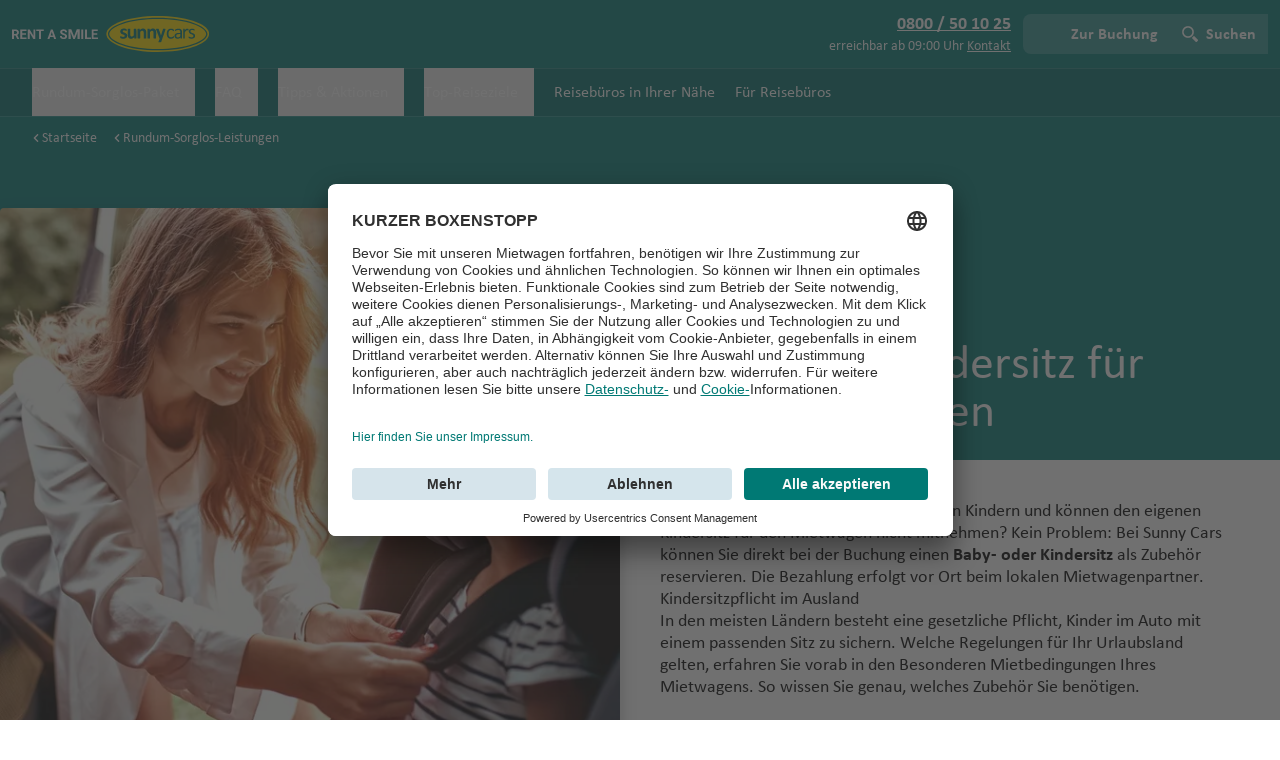

--- FILE ---
content_type: text/html;charset=UTF-8
request_url: https://www.sunnycars.at/rundum-sorglos-leistungen/kindersitz/
body_size: 44438
content:
<!DOCTYPE html><html lang="de"><head><script type="text/plain" data-usercentrics="Google Tag Manager" class="ng-star-inserted">(function(w,d,s,l,i){w[l]=w[l]||[];w[l].push({'gtm.start':
		new Date().getTime(),event:'gtm.js'});var f=d.getElementsByTagName(s)[0],
		j=d.createElement(s),dl=l!='dataLayer'?'&l='+l:'';j.async=true;j.src=
		'https://isst.sunnycars.at/gtm.js?id='+i+dl;f.parentNode.insertBefore(j,f);
		})(window,document,'script','dataLayer','GTM-TPFL37');</script><script src="https://privacy-proxy.usercentrics.eu/latest/uc-block.bundle.js" type="application/javascript" class="ng-star-inserted"></script>
		<meta charset="utf-8">
		<base href="/">
		<meta name="viewport" content="width=device-width, initial-scale=1">
		<script defer="" src="/assets/ui/libs/fontawesome/fontawesome.min.js"></script>
		<script defer="" src="/assets/ui/libs/fontawesome/solid.min.js"></script>
		<link rel="apple-touch-icon" sizes="1024x1024" href="/assets/ui/favicons/apple-touch-icon.png">
		<link rel="icon" type="image/png" sizes="192x192" href="/assets/ui/favicons/favicon-192x192.png">
		<link rel="icon" type="image/png" sizes="96x96" href="/assets/ui/favicons/favicon-96x96.png">
		<link rel="icon" type="image/png" sizes="32x32" href="/assets/ui/favicons/favicon-32x32.png">
		<link rel="icon" type="image/png" sizes="16x16" href="/assets/ui/favicons/favicon-16x16.png">
		<link rel="manifest" href="/assets/ui/favicons/site.webmanifest">
		<link rel="mask-icon" href="/assets/ui/favicons/apple-pin-icon.svg" color="#006F6B">
		<meta name="apple-mobile-web-app-title" content="Sunny Cars">
		<meta name="msapplication-TileColor" content="#FFDD00">
		<meta name="msapplication-TileImage" content="/assets/ui/favicons/mstile-150x150.png">
		<meta name="msapplication-config" content="/assets/ui/favicons/browserconfig.xml">
		<meta name="theme-color" content="#006F6B">
	<link rel="stylesheet" href="styles-JB33C77Y.css"><script>
			uc.deactivateBlocking([
				'Hko_qNsui-Q' // Do not block ReCaptcha
			]);
			uc.blockElements({
				'S1pcEj_jZX': '[data-smart-data-protector]', // Google Maps wrapper, it does not work out of the box
			});
		</script><script>window.hasLoadedGtmTags = true;</script><title>Kindersitz für den Mietwagen: einfach buchen! · Sunny Cars</title><meta name="title" content="Kindersitz für den Mietwagen: einfach buchen! · Sunny Cars"><meta property="og:title" content="Kindersitz für den Mietwagen: einfach buchen! · Sunny Cars"><meta name="description" content="Entspannt in den Urlaub starten: Reservieren Sie für Ihren Mietwagen vorab einen Kindersitz &amp; gelangen Sie sicher ans Ziel. Jetzt informieren!"><meta property="og:description" content="Entspannt in den Urlaub starten: Reservieren Sie für Ihren Mietwagen vorab einen Kindersitz &amp; gelangen Sie sicher ans Ziel. Jetzt informieren!"><meta name="og:image" content=""><meta name="robots" content="index,follow"><link rel="canonical" href="https://www.sunnycars.at/rundum-sorglos-leistungen/kindersitz/"><link rel="alternate" hreflang="de-at" href="https://www.sunnycars.at/rundum-sorglos-leistungen/kindersitz/"><link rel="alternate" hreflang="de-ch" href="https://www.sunnycars.ch/rundum-sorglos-leistungen/kindersitz/"><link rel="alternate" hreflang="de-de" href="https://www.sunnycars.de/rundum-sorglos-leistungen/kindersitz/"><link rel="alternate" hreflang="fr-ch" href="https://www.sunnycars.ch/chfr/formules-sans-souci/siege-auto-pour-enfant/"><link rel="alternate" hreflang="en" href="https://www.sunnycars.de/deen/carefree-car-rental-services/child-car-seat/"><link rel="alternate" hreflang="x-default" href="https://www.sunnycars.de/deen/carefree-car-rental-services/child-car-seat/"><style ng-app-id="serverApp">[_nghost-serverApp-c573804506]{display:flex}</style></head>
	<body><!--nghm--><noscript class="ng-star-inserted"><iframe src="https://isst.sunnycars.at/ns.html?id=GTM-TPFL37" height="0" width="0" style="display:none;visibility:hidden"></iframe></noscript>
		<content-root ng-version="20.3.13" ngh="21" ng-server-context="ssr"><div class="page"><ui-header class="z-50 h-fit w-full self-start" ngh="10"><!----><header uicontrasttext="" data-test-class="header" class="bg-header-footer text-white"><div class="flex flex-wrap items-center justify-between p-2 px-3 xs:py-3"><div class="inline-flex items-center gap-1 md:gap-3"><div><a class="block" href="https://www.sunnycars.at/"><ui-logo ngh="0"><!----><!----><picture><source media="(max-width: 639px)" srcset="/assets/images/logo.svg"><source media="(min-width: 640px)" srcset="/assets/images/logo-text.svg"><img width="auto" height="auto" loading="eager" data-test-class="logo" class="h-10 w-auto sm:h-9" src="/assets/images/logo-text.svg" alt="Sunny Cars"></picture><!----><!----><!----><!----></ui-logo><!----></a><!----><!----><!----><!----></div><!----><!----><!----></div><div class="flex items-center"><!----><div class="hidden pr-3 text-right lg:block"><div><a class="block underline" href="tel:0800/501025"><strong> 0800 / 50 10 25 </strong></a><!----><!----></div><div class="text-sm"><span class="ng-star-inserted">erreichbar ab 09:00 Uhr&nbsp;</span><!----><a target="_blank" class="underline" href="https://www.sunnycars.at/Kontakt">Kontakt</a><!----></div><!----></div><!----><!----><!----><!----><div class="btn-group"><button type="button" uicontrasttext="" class="btn group relative inline-flex h-8 items-center overflow-hidden rounded-none py-1 pl-9 pr-2 text-base font-semibold sm:bg-header-button-transparent sm:pl-12 md:h-10 md:py-2 md:pr-3" tabindex="0"><ui-icon inlined="" name="icon-car" customsize="" classmodifiers="size-6 sm:size-5.5" class="absolute left-3 pb-0.5 group-hover:animate-drive-away sm:left-4 sm:px-0 align-middle inline-flex items-center" ngh="1"><span aria-hidden="true" class="relative block size-6 sm:size-5.5 inline-block align-middle"><svg xmlns="http://www.w3.org/2000/svg" viewBox="0 0 32 32"><path fill="transparent" d="M29.4 22.2C29.4 24 27.8 25.5 26 25.5 24.2 25.5 22.6 24 22.6 22.2L18.2 22.2 9.1 22.2C9 24 7.5 25.5 5.6 25.5 3.8 25.5 2.3 24 2.2 22.2L2 22.2C0.9 22.2 0 21.3 0 20.2L0 18.2C0 17.2 0.8 16.3 1.8 16.2L8.7 15.6 13.1 12 18.2 12 23.3 12 27.6 15.6 30.3 16.1C31.3 16.2 32 17.1 32 18.1L32 20.2C32 21.3 31.1 22.2 30 22.2L29.4 22.2ZM18.2 13.5L18.2 13.5 18.2 16.4 26.2 16.4 22.6 13.5 18.2 13.5ZM15.8 16.4L16.7 16.4 16.7 13.5 13.8 13.5 10.2 16.4 15.8 16.4ZM5.6 23.6C6.5 23.6 7.3 22.9 7.3 22 7.3 21.1 6.5 20.4 5.6 20.4 4.7 20.4 4 21.1 4 22 4 22.9 4.7 23.6 5.6 23.6ZM26 23.6C26.9 23.6 27.6 22.9 27.6 22 27.6 21.1 26.9 20.4 26 20.4 25.1 20.4 24.4 21.1 24.4 22 24.4 22.9 25.1 23.6 26 23.6Z"></path></svg></span></ui-icon><span class="hidden md:inline-block">Zur Buchung</span></button><!----><!----><ui-popover stylemodifiers="btn block w-11 sm:w-10 sm:bg-header-button-transparent max-sm:min-h-8 rounded-none lg:w-auto lg:pl-9 bg-icon-looking-glass-white bg-icon-big sm:bg-icon bg-left-3-center bg-no-repeat px-3 py-1 text-0 font-semibold md:py-2 lg:inline-block lg:text-base" ngh="3"><div uicontrasttext="" class="relative inline-block flex lg:inline-block text-base max-sm:hidden"><button type="button" class="text-left btn block w-11 sm:w-10 sm:bg-header-button-transparent max-sm:min-h-8 rounded-none lg:w-auto lg:pl-9 bg-icon-looking-glass-white bg-icon-big sm:bg-icon bg-left-3-center bg-no-repeat px-3 py-1 text-0 font-semibold md:py-2 lg:inline-block lg:text-base" aria-expanded="false"> Suchen </button><div data-test-class="popover-results" class="popover z-40 overflow-x-hidden bg-white text-black invisible absolute h-0 overflow-hidden sm:rounded-popover sm:shadow-md min-w-[320px] ease-in max-sm:transition-[height] max-sm:duration-300"><!----><ui-sheet-header class="sm:hidden" ngh="2"><div uicontrasttext="" class="sticky left-0 top-0 z-10 flex items-center justify-between p-3 bg-ui-root-transparent px-4"><strong>Suchen</strong><ui-button ngh="1"><button type="button" class="text-secondary rounded-medium [@media(hover:hover)]:hover:bg-secondary-low [@media(hover:hover)]:hover:text-secondary-high active:text-secondary-critical active:bg-transparent disabled:opacity-40 active:outline-0 text-sm leading-none px-3 py-2.5 font-bold focus:outline focus:outline-offset-2 focus:outline-2 focus:outline-focus-gray">Schließen</button></ui-button></div></ui-sheet-header><div data-popper-arrow="" class="popover__arrow"></div><!----><!----><div class="px-4 pb-4 sm:pt-4"><ui-search-bar ngh="4"><!----><div class="flex flex-col gap-4"><div class="mr-3 mt-1 flex opacity-40"><input type="text" disabled="" readonly="" class="w-full rounded-l-medium border-2 border-ui-high px-4 py-2 text-base" placeholder="Suchen" aria-label="Texte der Suche placeholder"><button class="rounded-r-medium bg-secondary px-8 py-2" aria-label="Suchen placeholder"><ui-icon color="white" name="icon-search" class="flex items-center" ngh="1"><span aria-hidden="true" class="relative block h-4 w-4"><svg xmlns="http://www.w3.org/2000/svg" viewBox="0 0 32 32"><path fill="#FFFFFF" d="M23.8 19.5L31.4 27.1C32.1 27.9 32.1 29.2 31.4 29.9L29.9 31.4C29.2 32.1 27.9 32.1 27.1 31.4L19.5 23.8C21.3 22.7 22.7 21.3 23.8 19.5ZM12 23.8C5.5 23.8 0.2 18.5 0.2 12 0.2 5.5 5.5 0.2 12 0.2 18.5 0.2 23.8 5.5 23.8 12 23.8 18.5 18.5 23.8 12 23.8ZM12 20.6C16.8 20.6 20.6 16.8 20.6 12 20.6 7.2 16.8 3.4 12 3.4 7.2 3.4 3.4 7.2 3.4 12 3.4 16.8 7.2 20.6 12 20.6Z"></path></svg></span></ui-icon></button></div><p class="w-full"> Wir benötigen Ihre Zustimmung für Cookies, um suchen zu können. Lesen Sie die Bedingungen in der  <a target="_blank" rel="noopener noreferrer" class="cursor-pointer font-bold leading-none underline" href="https://www.sunnycars.at/sicherheit-und-datenschutz/cookies/"> Datenschutzerklärung </a> . </p><div><ui-button ngh="1"><button type="button" class="text-white bg-secondary rounded-medium [@media(hover:hover)]:hover:bg-secondary-high active:bg-secondary-critical disabled:opacity-40 active:outline-0 text-sm leading-none px-3 py-2.5 font-bold focus:outline focus:outline-offset-2 focus:outline-2 focus:outline-focus-gray"> Einwilligen </button></ui-button></div></div><!----></ui-search-bar></div></div></div><div class="fixed inset-0 z-30 max-h-sheet-like bg-modal-backdrop max-sm:hidden sm:hidden pointer-events-none invisible opacity-0 max-sm:transition-all max-sm:duration-300"></div></ui-popover><!----><div class="relative lg:hidden"><ui-popover wrapperstylemodifiers="flex sm:bg-header-button-transparent rounded-none lg:rounded-r-button [&amp;&gt;:nth-child(2)]:p-0" stylemodifiers="btn px-3 py-1 md:py-2" ngh="3"><div uicontrasttext="" class="relative inline-block flex sm:bg-header-button-transparent rounded-none lg:rounded-r-button [&amp;&gt;:nth-child(2)]:p-0"><button type="button" class="text-left btn px-3 py-1 md:py-2" aria-expanded="false">  <div customtrigger="" class="font-semibold` flex items-center gap-2 align-text-bottom text-base"><div class="relative flex min-h-6 items-center justify-center sm:hidden" aria-label="Kontakt"><ui-icon name="icon-phone" customsize="" classmodifiers="size-5 sm:size-4" class="flex items-center" ngh="1"><span aria-hidden="true" class="relative block size-5 sm:size-4"><svg xmlns="http://www.w3.org/2000/svg" viewBox="0 0 32 32"><path fill="transparent" d="M24.4 21.1L29.4 27.2C30.1 28.1 30.5 28.5 28.7 30 25.2 33 20.2 34.2 9.7 21.5 -0.7 8.8 1.3 4 4.8 1 6.6-0.5 7-0.1 7.6 0.7L12.7 6.9C12.9 7.2 12.9 7.6 12.7 7.8 12.7 7.8 12.6 7.8 12.6 7.8L9.8 9.9C9.3 10.3 9.3 11.1 9.6 11.6 11.2 13.9 12.4 15.6 14.1 17.8 15.9 19.9 17.3 21.4 19.3 23.4 19.8 23.8 20.5 23.9 21 23.5L23.5 21C23.7 20.8 24.1 20.8 24.3 21 24.3 21 24.3 21 24.4 21.1Z"></path></svg></span></ui-icon></div><div class="hidden sm:flex sm:gap-2"> Kontakt <ui-icon name="icon-chevron-down" color="currentColor" sm="" class="max-sm:hidden flex items-center" ngh="1"><span aria-hidden="true" class="relative block h-3 w-3"><svg xmlns="http://www.w3.org/2000/svg" viewBox="0 0 32 32"><path fill="currentColor" d="M18.9 23.9C18.1 24.7 17.3 25.3 16 25.3 14.8 25.3 13.9 24.7 13.1 23.9L0.8 11.7C-0.3 10.5-0.3 8.7 0.8 7.6 2 6.5 3.8 6.5 4.9 7.6L16 18.7 27.1 7.6C28.2 6.5 30 6.5 31.2 7.6 32.3 8.7 32.3 10.5 31.2 11.7L18.9 23.9Z"></path></svg></span></ui-icon></div></div></button><div data-test-class="popover-results" class="popover z-40 overflow-x-hidden bg-white text-black invisible absolute h-0 overflow-hidden sm:rounded-popover sm:shadow-md min-w-full max-sm:!rounded-t-none ease-in max-sm:transition-[height] max-sm:duration-300"><!----><ui-sheet-header class="sm:hidden" ngh="2"><div uicontrasttext="" class="sticky left-0 top-0 z-10 flex items-center justify-between p-3 bg-header-footer text-white py-2.5 pr-2 text-xl xs:py-3.5 sm:py-3"><strong>Kontakt</strong><ui-button ngh="1"><button type="button" class="text-white bg-secondary rounded-medium [@media(hover:hover)]:hover:bg-secondary-high active:bg-secondary-critical disabled:opacity-40 active:outline-0 text-base leading-none px-4 py-2.5 font-bold focus:outline focus:outline-offset-2 focus:outline-2 focus:outline-focus-gray">Schließen</button></ui-button></div></ui-sheet-header><div data-popper-arrow="" class="popover__arrow"></div><!----><!----><div class="px-4 pb-4 sm:pt-4 max-sm:!p-0"><!----><div class="flex min-w-60 flex-col gap-3 p-3"><div class="divide-y divide-ui-moderate border-y border-ui-moderate [&amp;&gt;*]:flex [&amp;&gt;*]:min-h-14 [&amp;&gt;*]:items-center"><a class="flex w-full items-center justify-between gap-3 p-1.5 px-3 text-left" href="tel:0800/501025"><div class="flex items-start gap-2"><ui-icon name="icon-phone" color="ui-important" inlined="" class="mt-1 align-middle inline-flex items-center" ngh="1"><span aria-hidden="true" class="relative block inline-block h-4 w-4 align-middle"><svg xmlns="http://www.w3.org/2000/svg" viewBox="0 0 32 32"><path fill="transparent" d="M24.4 21.1L29.4 27.2C30.1 28.1 30.5 28.5 28.7 30 25.2 33 20.2 34.2 9.7 21.5 -0.7 8.8 1.3 4 4.8 1 6.6-0.5 7-0.1 7.6 0.7L12.7 6.9C12.9 7.2 12.9 7.6 12.7 7.8 12.7 7.8 12.6 7.8 12.6 7.8L9.8 9.9C9.3 10.3 9.3 11.1 9.6 11.6 11.2 13.9 12.4 15.6 14.1 17.8 15.9 19.9 17.3 21.4 19.3 23.4 19.8 23.8 20.5 23.9 21 23.5L23.5 21C23.7 20.8 24.1 20.8 24.3 21 24.3 21 24.3 21 24.4 21.1Z"></path></svg></span></ui-icon><div class="flex flex-col"><span class="font-bold text-text-primary">0800 / 50 10 25</span><div class="text-sm text-text-tertiary"><!----><div class="-mt-0.5 text-sm text-text-tertiary ng-star-inserted"> erreichbar ab 09:00 Uhr </div><!----></div></div></div></a><!----><a class="flex w-full items-center justify-between gap-3 p-1.5 px-3 text-left" href="https://www.sunnycars.at/Kontakt"><div class="flex items-start gap-2"><ui-icon name="icon-question-mark-circle-solid" color="ui-important" inlined="" class="mt-1 align-middle inline-flex items-center" ngh="1"><span aria-hidden="true" class="relative block inline-block h-4 w-4 align-middle"><svg xmlns="http://www.w3.org/2000/svg" viewBox="0 0 32 32"><path fill="transparent" d="M16 32C7.2 32 0 24.8 0 16 0 7.2 7.2 0 16 0 24.8 0 32 7.2 32 16 32 24.8 24.8 32 16 32ZM15.8 27C17 27 18 26 18 24.8 18 23.5 17 22.5 15.8 22.5 14.5 22.5 13.5 23.5 13.5 24.8 13.5 26 14.5 27 15.8 27ZM8.5 11.1C8.5 11.5 8.7 11.9 9.1 12.3 9.5 12.7 9.9 12.9 10.5 12.9 11.4 12.9 12.1 12.3 12.4 11.2 12.8 10.2 13.2 9.4 13.8 8.9 14.3 8.3 15.1 8.1 16.2 8.1 17.1 8.1 17.9 8.3 18.5 8.9 19.1 9.4 19.4 10.1 19.4 10.8 19.4 11.2 19.3 11.6 19.1 11.9 18.9 12.3 18.6 12.6 18.4 12.9 18.1 13.1 17.6 13.5 17 14.1 16.2 14.7 15.7 15.2 15.2 15.7 14.8 16.1 14.5 16.7 14.2 17.3 13.9 17.9 13.8 18.6 13.8 19.4 13.8 20 14 20.5 14.3 20.8 14.7 21.2 15.1 21.3 15.7 21.3 16.7 21.3 17.2 20.8 17.4 19.8 17.6 19.3 17.6 19 17.7 18.8 17.7 18.6 17.8 18.4 17.9 18.3 18 18.1 18.2 17.9 18.4 17.6 18.6 17.4 18.9 17.1 19.2 16.8 20.4 15.8 21.3 15 21.8 14.6 22.2 14.1 22.6 13.6 23 13 23.3 12.3 23.5 11.6 23.5 10.8 23.5 9.8 23.2 8.8 22.6 7.9 22 7 21.1 6.3 20 5.8 18.9 5.3 17.6 5 16.2 5 14.6 5 13.3 5.3 12.1 5.9 10.9 6.5 10 7.3 9.4 8.3 8.8 9.2 8.5 10.2 8.5 11.1Z"></path></svg></span></ui-icon><div class="flex flex-col"><span class="font-bold text-text-primary">Haben Sie Fragen?</span><div class="text-sm text-text-tertiary"> Unser Customer Service ist für Sie da! </div></div></div></a><!----><a class="flex w-full items-center justify-between gap-3 p-1.5 px-3 text-left" href="https://www.sunnycars.at/Kontakt"><div class="flex items-start gap-2"><ui-icon name="icon-user" color="ui-important" inlined="" class="mt-1 align-middle inline-flex items-center" ngh="1"><span aria-hidden="true" class="relative block inline-block h-4 w-4 align-middle"><svg xmlns="http://www.w3.org/2000/svg" viewBox="0 0 32 32"><path fill="transparent" d="M30.5 32L25.3 32 24.9 28 24.2 28.5 24.4 32 7.6 32 7.8 28.5 7.1 28 6.7 32 1.5 32 2.4 23.4C2.4 23.3 2.4 23.2 2.4 23.1L2.4 23.1C2.5 21.8 3.4 20.8 5.1 20.4L12.4 19C13.5 19.6 14.7 19.9 16 19.9 17.3 19.9 18.5 19.6 19.6 19L26.9 20.4C28.6 20.8 29.5 21.8 29.6 23.1L29.6 23.1C29.6 23.2 29.6 23.3 29.6 23.4L30.5 32ZM16 17.4C12.1 17.4 9 13.5 9 8.7 9 3.9 12.1 0 16 0 19.9 0 23 3.9 23 8.7 23 13.5 19.9 17.4 16 17.4Z"></path></svg></span></ui-icon><div class="flex flex-col"><span class="font-bold text-text-primary">My Sunny-Account</span><div class="text-sm text-text-tertiary"> Wussten Sie, dass Sie vieles auch selbst erledigen können? </div></div></div></a><!----><a class="flex w-full items-center justify-between gap-3 p-1.5 px-3 text-left" href="https://www.sunnycars.at/Kontakt"><div class="flex items-start gap-2"><ui-icon name="icon-speech-balloon" color="ui-important" inlined="" class="mt-1 align-middle inline-flex items-center" ngh="1"><span aria-hidden="true" class="relative block inline-block h-4 w-4 align-middle"><svg xmlns="http://www.w3.org/2000/svg" viewBox="0 0 32 32"><path fill="transparent" d="M2 28C3.3 26 3.9 23.9 3.7 21.7 1.3 19.8 0 17.4 0 14.8 0 8.6 7.3 4 16 4 24.7 4 32 8.6 32 14.8 32 21 24.7 25.6 16 25.6 13.8 25.6 11.6 25.3 9.7 24.7 7.2 26.9 4.7 28 2 28ZM8.3 23.2L9.1 22.5 10.2 22.8C12 23.3 14 23.6 16 23.6 23.9 23.6 30 19.5 30 14.8 30 10 23.9 6 16 6 8.1 6 2 10 2 14.8 2 16.7 3 18.6 4.9 20.1L5.6 20.7 5.7 21.5C5.8 22.8 5.7 24 5.4 25.2 6.4 24.7 7.3 24.1 8.3 23.2Z"></path></svg></span></ui-icon><div class="flex flex-col"><span class="font-bold text-text-primary">Feedback</span><div class="text-sm text-text-tertiary"> Sie haben Fragen, Unklarheiten oder Feedback zu ihrer zurückliegenden Buchung? </div></div></div></a><!----><a class="flex w-full items-center justify-between gap-3 p-1.5 px-3 text-left" href="https://www.sunnycars.at/Kontakt"><div class="flex items-start gap-2"><ui-icon name="icon-car-door-damage" color="ui-important" inlined="" class="mt-1 align-middle inline-flex items-center" ngh="1"><span aria-hidden="true" class="relative block inline-block h-4 w-4 align-middle"><svg xmlns="http://www.w3.org/2000/svg" viewBox="0 0 32 32"><path fill="transparent" d="M9 0.5C9.2 0.2 9.5 0 9.9 0L30 0C30 0 30 0 30 0 31.1 0 32 0.9 32 2L32 30C32 30 32 30 32 30 32 31.1 31.1 32 30 32L2 32C0.9 32 0 31.1 0 30L0 17 9 0.5ZM29 14L29 3 11 3 5 14 29 14ZM23 17L23 19 29 19 29 17 23 17ZM26 5L24 6 24 4 23 6 21 4 21 6 18 6 20 8 19 9 21 10 19 12 22 11 22 13 23 11 24 13 25 11 27 11 25 9 28 8 25 7 26 5Z"></path></svg></span></ui-icon><div class="flex flex-col"><span class="font-bold text-text-primary">Schaden melden</span><div class="text-sm text-text-tertiary"> Kontaktieren Sie uns! </div></div></div></a><!----><!----></div></div></div></div></div><div class="fixed inset-0 z-30 max-h-sheet-like bg-modal-backdrop sm:hidden pointer-events-none invisible opacity-0 max-sm:transition-all max-sm:duration-300"></div></ui-popover></div><!----><!----><!----><!----><!----><!----><div class="relative lg:hidden ng-star-inserted"><button type="button" class="flex w-auto items-center gap-2 rounded-r-button px-3 py-1 text-base font-semibold sm:bg-header-button-transparent md:py-2 lg:hidden" aria-expanded="false"><span class="max-sm:hidden">Menü</span><ui-icon customsize="" classmodifiers="w-5 h-5" name="icon-menu" color="currentColor" class="min-h-6 sm:hidden flex items-center" ngh="1"><span aria-hidden="true" class="relative block w-5 h-5"><svg xmlns="http://www.w3.org/2000/svg" viewBox="0 0 32 32"><path fill="currentColor" d="M3 3L29 3C30.7 3 32 4.3 32 6 32 7.7 30.7 9 29 9L3 9C1.3 9 0 7.7 0 6 0 4.3 1.3 3 3 3ZM3 13L29 13C30.7 13 32 14.3 32 16 32 17.7 30.7 19 29 19L3 19C1.3 19 0 17.7 0 16 0 14.3 1.3 13 3 13ZM3 23L29 23C30.7 23 32 24.3 32 26 32 27.7 30.7 29 29 29L3 29C1.3 29 0 27.7 0 26 0 24.3 1.3 23 3 23Z"></path></svg></span></ui-icon><ui-icon name="icon-chevron-down" color="currentColor" sm="" class="min-h-6 max-sm:hidden flex items-center" ngh="1"><span aria-hidden="true" class="relative block h-3 w-3"><svg xmlns="http://www.w3.org/2000/svg" viewBox="0 0 32 32"><path fill="currentColor" d="M18.9 23.9C18.1 24.7 17.3 25.3 16 25.3 14.8 25.3 13.9 24.7 13.1 23.9L0.8 11.7C-0.3 10.5-0.3 8.7 0.8 7.6 2 6.5 3.8 6.5 4.9 7.6L16 18.7 27.1 7.6C28.2 6.5 30 6.5 31.2 7.6 32.3 8.7 32.3 10.5 31.2 11.7L18.9 23.9Z"></path></svg></span></ui-icon></button><ui-sheet wrapperstylemodifiers="!rounded-t-none !h-[100dvh] !max-h-[100dvh] text-text-tertiary !w-full !max-w-full" stylemodifiers="!px-0" class="ng-tns-c1325863612-0 ng-star-inserted" ngh="5"><!----></ui-sheet></div><!----></div></div></div><ui-main-menu wrapperstylemodifiers="hidden lg:flex lg:flex-wrap" class="ng-star-inserted" ngh="9"><!----><ui-main-menu-desktop class="ng-star-inserted" ngh="8"><!----><!----><nav class="bg-header-navigation flex flex-wrap hidden items-center lg:flex lg:flex-wrap pl-2 shadow-nav-menu-inner xs:px-8"><!----><!----><!----><button aria-hidden="true" class="mr-6 h-6 text-base last:mr-0 sm:mr-5 border-b-4 border-solid flex items-center pt-6 pb-5 hover:border-ui-moderate border-transparent ng-star-inserted"><span class="mr-2"> Rundum-Sorglos-Paket </span><ui-icon xs="" inlined="" class="align-middle inline-flex items-center" ngh="1"><span aria-hidden="true" class="relative block inline-block align-middle h-2 w-2"><svg xmlns="http://www.w3.org/2000/svg" viewBox="0 0 32 32"><path fill="transparent" d="M18.8,25.9 C17.2,27.5 14.8,27.5 13.2,25.9 L1.2,13.8 C0.5,13 0,12.1 0,11 C0,8.8 1.8,7 4,7 L28,7 C30.2,7 32,8.8 32,11 C32,12.6 31.5,13 30.8,13.8 L18.8,25.9 Z"></path></svg></span></ui-icon></button><!----><!----><!----><!----><button aria-hidden="true" class="mr-6 h-6 text-base last:mr-0 sm:mr-5 border-b-4 border-solid flex items-center pt-6 pb-5 hover:border-ui-moderate border-transparent ng-star-inserted"><span class="mr-2"> FAQ </span><ui-icon xs="" inlined="" class="align-middle inline-flex items-center" ngh="1"><span aria-hidden="true" class="relative block inline-block align-middle h-2 w-2"><svg xmlns="http://www.w3.org/2000/svg" viewBox="0 0 32 32"><path fill="transparent" d="M18.8,25.9 C17.2,27.5 14.8,27.5 13.2,25.9 L1.2,13.8 C0.5,13 0,12.1 0,11 C0,8.8 1.8,7 4,7 L28,7 C30.2,7 32,8.8 32,11 C32,12.6 31.5,13 30.8,13.8 L18.8,25.9 Z"></path></svg></span></ui-icon></button><!----><!----><!----><!----><button aria-hidden="true" class="mr-6 h-6 text-base last:mr-0 sm:mr-5 border-b-4 border-solid flex items-center pt-6 pb-5 hover:border-ui-moderate border-transparent ng-star-inserted"><span class="mr-2"> Tipps &amp; Aktionen </span><ui-icon xs="" inlined="" class="align-middle inline-flex items-center" ngh="1"><span aria-hidden="true" class="relative block inline-block align-middle h-2 w-2"><svg xmlns="http://www.w3.org/2000/svg" viewBox="0 0 32 32"><path fill="transparent" d="M18.8,25.9 C17.2,27.5 14.8,27.5 13.2,25.9 L1.2,13.8 C0.5,13 0,12.1 0,11 C0,8.8 1.8,7 4,7 L28,7 C30.2,7 32,8.8 32,11 C32,12.6 31.5,13 30.8,13.8 L18.8,25.9 Z"></path></svg></span></ui-icon></button><!----><!----><!----><!----><button aria-hidden="true" class="mr-6 h-6 text-base last:mr-0 sm:mr-5 border-b-4 border-solid flex items-center pt-6 pb-5 hover:border-ui-moderate border-transparent ng-star-inserted"><span class="mr-2"> Top-Reiseziele </span><ui-icon xs="" inlined="" class="align-middle inline-flex items-center" ngh="1"><span aria-hidden="true" class="relative block inline-block align-middle h-2 w-2"><svg xmlns="http://www.w3.org/2000/svg" viewBox="0 0 32 32"><path fill="transparent" d="M18.8,25.9 C17.2,27.5 14.8,27.5 13.2,25.9 L1.2,13.8 C0.5,13 0,12.1 0,11 C0,8.8 1.8,7 4,7 L28,7 C30.2,7 32,8.8 32,11 C32,12.6 31.5,13 30.8,13.8 L18.8,25.9 Z"></path></svg></span></ui-icon></button><!----><!----><a class="flex h-6 items-center last:mr-0 mr-6 py-6 sm:mr-5 text-base ng-star-inserted" href="https://www.sunnycars.at/reiseburosuche/">Reisebüros in Ihrer Nähe</a><!----><!----><!----><a class="flex h-6 items-center last:mr-0 mr-6 py-6 sm:mr-5 text-base ng-star-inserted" href="https://counter.sunnycars.com/" target="">Für Reisebüros</a><!----><!----><!----><!----><!----></nav><div class="rounded-b-lg absolute w-full select-none bg-white pr-2 text-base shadow-lg pointer-events-none -z-50 opacity-0 ng-star-inserted"><div class="fixed w-1/5 bg-ui-low"><div class="fixed flex w-1/5 flex-col pt-8 pointer-events-none -z-50 opacity-0 ng-star-inserted"><div class="ng-star-inserted"><button class="flex w-full items-center justify-between px-6 py-2 text-black hover:bg-white bg-white pr-2 font-extrabold text-secondary-critical ng-star-inserted"><div class="w-3/4 grow pr-2 text-left pr-6"> Inklusivleistungen </div><ui-icon sm="" inlined="" name="icon-chevron-right-bold" class="align-middle inline-flex items-center ng-star-inserted" ngh="1"><span aria-hidden="true" class="relative block inline-block align-middle h-3 w-3"><svg xmlns="http://www.w3.org/2000/svg" viewBox="0 0 32 32"><path fill="#007A76" d="M24.8 13.2C26.4 14.7 26.4 17.3 24.8 18.8L12.8 30.8C11.3 32.4 8.7 32.4 7.2 30.8 5.6 29.3 5.6 26.7 7.2 25.2L16.3 16 7.2 6.8C5.6 5.3 5.6 2.7 7.2 1.2 8.7-0.4 11.3-0.4 12.8 1.2L24.8 13.2Z"></path></svg></span></ui-icon><!----><!----></button><!----><!----><!----><!----><!----></div><div class="ng-star-inserted"><button class="flex w-full items-center justify-between px-6 py-2 text-black hover:bg-white ng-star-inserted"><div class="w-3/4 grow pr-2 text-left"> Wahlleistungen </div><!----><ui-icon sm="" inlined="" name="icon-chevron-right-light" class="align-middle inline-flex items-center ng-star-inserted" ngh="1"><span aria-hidden="true" class="relative block inline-block align-middle h-3 w-3"><svg xmlns="http://www.w3.org/2000/svg" viewBox="0 0 32 32"><path fill="transparent" d="M20.2 16L7.6 3.4C6.8 2.6 6.8 1.4 7.6 0.6 8.4-0.2 9.6-0.2 10.4 0.6L24.4 14.6C25.2 15.4 25.2 16.6 24.4 17.4L10.4 31.4C9.6 32.2 8.4 32.2 7.6 31.4 6.8 30.6 6.8 29.4 7.6 28.6L20.2 16Z"></path></svg></span></ui-icon><!----></button><!----><!----><!----><!----><!----></div><div class="ng-star-inserted"><!----><a class="flex justify-between px-6 py-2 text-black hover:bg-white ng-star-inserted" href="https://www.sunnycars.at/rundum-sorglos-leistungen/" target="">Alle Leistungen auf einen Blick</a><!----><!----><!----><!----></div><!----></div><div class="fixed flex w-1/5 flex-col pt-8 pointer-events-none -z-50 opacity-0 ng-star-inserted"><div class="ng-star-inserted"><button class="flex w-full items-center justify-between px-6 py-2 text-black hover:bg-white bg-white pr-2 font-extrabold text-secondary-critical ng-star-inserted"><div class="w-3/4 grow pr-2 text-left pr-6"> FAQ </div><ui-icon sm="" inlined="" name="icon-chevron-right-bold" class="align-middle inline-flex items-center ng-star-inserted" ngh="1"><span aria-hidden="true" class="relative block inline-block align-middle h-3 w-3"><svg xmlns="http://www.w3.org/2000/svg" viewBox="0 0 32 32"><path fill="#007A76" d="M24.8 13.2C26.4 14.7 26.4 17.3 24.8 18.8L12.8 30.8C11.3 32.4 8.7 32.4 7.2 30.8 5.6 29.3 5.6 26.7 7.2 25.2L16.3 16 7.2 6.8C5.6 5.3 5.6 2.7 7.2 1.2 8.7-0.4 11.3-0.4 12.8 1.2L24.8 13.2Z"></path></svg></span></ui-icon><!----><!----></button><!----><!----><!----><!----><!----></div><div class="ng-star-inserted"><!----><a class="flex justify-between px-6 py-2 text-black hover:bg-white ng-star-inserted" href="https://www.sunnycars.at/kontakt/" target="">Kontakt</a><!----><!----><!----><!----></div><!----></div><div class="fixed flex w-1/5 flex-col pt-8 pointer-events-none -z-50 opacity-0 ng-star-inserted"><div class="ng-star-inserted"><!----><a class="flex justify-between px-6 py-2 text-black hover:bg-white font-extrabold text-secondary-critical ng-star-inserted" href="https://www.sunnycars.at/aktionen/" target="">Aktionen</a><!----><!----><!----><!----></div><div class="ng-star-inserted"><!----><a class="flex justify-between px-6 py-2 text-black hover:bg-white ng-star-inserted" href="https://www.sunnycars.at/newsletter-anmeldung/" target="">Newsletter</a><!----><!----><!----><!----></div><div class="ng-star-inserted"><button class="flex w-full items-center justify-between px-6 py-2 text-black hover:bg-white ng-star-inserted"><div class="w-3/4 grow pr-2 text-left"> Mietwagen-Tipps </div><!----><ui-icon sm="" inlined="" name="icon-chevron-right-light" class="align-middle inline-flex items-center ng-star-inserted" ngh="1"><span aria-hidden="true" class="relative block inline-block align-middle h-3 w-3"><svg xmlns="http://www.w3.org/2000/svg" viewBox="0 0 32 32"><path fill="transparent" d="M20.2 16L7.6 3.4C6.8 2.6 6.8 1.4 7.6 0.6 8.4-0.2 9.6-0.2 10.4 0.6L24.4 14.6C25.2 15.4 25.2 16.6 24.4 17.4L10.4 31.4C9.6 32.2 8.4 32.2 7.6 31.4 6.8 30.6 6.8 29.4 7.6 28.6L20.2 16Z"></path></svg></span></ui-icon><!----></button><!----><!----><!----><!----><!----></div><div class="ng-star-inserted"><!----><!----><a class="flex justify-between px-6 py-2 text-black hover:bg-white ng-star-inserted" href="https://blog.sunnycars.de/" target="">Sunny Blog</a><!----><!----><!----></div><!----></div><div class="fixed flex w-1/5 flex-col pt-8 pointer-events-none -z-50 opacity-0 ng-star-inserted"><div class="ng-star-inserted"><button class="flex w-full items-center justify-between px-6 py-2 text-black hover:bg-white bg-white pr-2 font-extrabold text-secondary-critical ng-star-inserted"><div class="w-3/4 grow pr-2 text-left pr-6"> Europa </div><ui-icon sm="" inlined="" name="icon-chevron-right-bold" class="align-middle inline-flex items-center ng-star-inserted" ngh="1"><span aria-hidden="true" class="relative block inline-block align-middle h-3 w-3"><svg xmlns="http://www.w3.org/2000/svg" viewBox="0 0 32 32"><path fill="#007A76" d="M24.8 13.2C26.4 14.7 26.4 17.3 24.8 18.8L12.8 30.8C11.3 32.4 8.7 32.4 7.2 30.8 5.6 29.3 5.6 26.7 7.2 25.2L16.3 16 7.2 6.8C5.6 5.3 5.6 2.7 7.2 1.2 8.7-0.4 11.3-0.4 12.8 1.2L24.8 13.2Z"></path></svg></span></ui-icon><!----><!----></button><!----><!----><!----><!----><!----></div><div class="ng-star-inserted"><button class="flex w-full items-center justify-between px-6 py-2 text-black hover:bg-white ng-star-inserted"><div class="w-3/4 grow pr-2 text-left"> Afrika </div><!----><ui-icon sm="" inlined="" name="icon-chevron-right-light" class="align-middle inline-flex items-center ng-star-inserted" ngh="1"><span aria-hidden="true" class="relative block inline-block align-middle h-3 w-3"><svg xmlns="http://www.w3.org/2000/svg" viewBox="0 0 32 32"><path fill="transparent" d="M20.2 16L7.6 3.4C6.8 2.6 6.8 1.4 7.6 0.6 8.4-0.2 9.6-0.2 10.4 0.6L24.4 14.6C25.2 15.4 25.2 16.6 24.4 17.4L10.4 31.4C9.6 32.2 8.4 32.2 7.6 31.4 6.8 30.6 6.8 29.4 7.6 28.6L20.2 16Z"></path></svg></span></ui-icon><!----></button><!----><!----><!----><!----><!----></div><div class="ng-star-inserted"><button class="flex w-full items-center justify-between px-6 py-2 text-black hover:bg-white ng-star-inserted"><div class="w-3/4 grow pr-2 text-left"> Asien </div><!----><ui-icon sm="" inlined="" name="icon-chevron-right-light" class="align-middle inline-flex items-center ng-star-inserted" ngh="1"><span aria-hidden="true" class="relative block inline-block align-middle h-3 w-3"><svg xmlns="http://www.w3.org/2000/svg" viewBox="0 0 32 32"><path fill="transparent" d="M20.2 16L7.6 3.4C6.8 2.6 6.8 1.4 7.6 0.6 8.4-0.2 9.6-0.2 10.4 0.6L24.4 14.6C25.2 15.4 25.2 16.6 24.4 17.4L10.4 31.4C9.6 32.2 8.4 32.2 7.6 31.4 6.8 30.6 6.8 29.4 7.6 28.6L20.2 16Z"></path></svg></span></ui-icon><!----></button><!----><!----><!----><!----><!----></div><div class="ng-star-inserted"><button class="flex w-full items-center justify-between px-6 py-2 text-black hover:bg-white ng-star-inserted"><div class="w-3/4 grow pr-2 text-left"> Australien &amp; Neuseeland </div><!----><ui-icon sm="" inlined="" name="icon-chevron-right-light" class="align-middle inline-flex items-center ng-star-inserted" ngh="1"><span aria-hidden="true" class="relative block inline-block align-middle h-3 w-3"><svg xmlns="http://www.w3.org/2000/svg" viewBox="0 0 32 32"><path fill="transparent" d="M20.2 16L7.6 3.4C6.8 2.6 6.8 1.4 7.6 0.6 8.4-0.2 9.6-0.2 10.4 0.6L24.4 14.6C25.2 15.4 25.2 16.6 24.4 17.4L10.4 31.4C9.6 32.2 8.4 32.2 7.6 31.4 6.8 30.6 6.8 29.4 7.6 28.6L20.2 16Z"></path></svg></span></ui-icon><!----></button><!----><!----><!----><!----><!----></div><div class="ng-star-inserted"><button class="flex w-full items-center justify-between px-6 py-2 text-black hover:bg-white ng-star-inserted"><div class="w-3/4 grow pr-2 text-left"> Karibik &amp; Zentralamerika </div><!----><ui-icon sm="" inlined="" name="icon-chevron-right-light" class="align-middle inline-flex items-center ng-star-inserted" ngh="1"><span aria-hidden="true" class="relative block inline-block align-middle h-3 w-3"><svg xmlns="http://www.w3.org/2000/svg" viewBox="0 0 32 32"><path fill="transparent" d="M20.2 16L7.6 3.4C6.8 2.6 6.8 1.4 7.6 0.6 8.4-0.2 9.6-0.2 10.4 0.6L24.4 14.6C25.2 15.4 25.2 16.6 24.4 17.4L10.4 31.4C9.6 32.2 8.4 32.2 7.6 31.4 6.8 30.6 6.8 29.4 7.6 28.6L20.2 16Z"></path></svg></span></ui-icon><!----></button><!----><!----><!----><!----><!----></div><div class="ng-star-inserted"><button class="flex w-full items-center justify-between px-6 py-2 text-black hover:bg-white ng-star-inserted"><div class="w-3/4 grow pr-2 text-left"> Nordamerika </div><!----><ui-icon sm="" inlined="" name="icon-chevron-right-light" class="align-middle inline-flex items-center ng-star-inserted" ngh="1"><span aria-hidden="true" class="relative block inline-block align-middle h-3 w-3"><svg xmlns="http://www.w3.org/2000/svg" viewBox="0 0 32 32"><path fill="transparent" d="M20.2 16L7.6 3.4C6.8 2.6 6.8 1.4 7.6 0.6 8.4-0.2 9.6-0.2 10.4 0.6L24.4 14.6C25.2 15.4 25.2 16.6 24.4 17.4L10.4 31.4C9.6 32.2 8.4 32.2 7.6 31.4 6.8 30.6 6.8 29.4 7.6 28.6L20.2 16Z"></path></svg></span></ui-icon><!----></button><!----><!----><!----><!----><!----></div><div class="ng-star-inserted"><button class="flex w-full items-center justify-between px-6 py-2 text-black hover:bg-white ng-star-inserted"><div class="w-3/4 grow pr-2 text-left"> Südamerika </div><!----><ui-icon sm="" inlined="" name="icon-chevron-right-light" class="align-middle inline-flex items-center ng-star-inserted" ngh="1"><span aria-hidden="true" class="relative block inline-block align-middle h-3 w-3"><svg xmlns="http://www.w3.org/2000/svg" viewBox="0 0 32 32"><path fill="transparent" d="M20.2 16L7.6 3.4C6.8 2.6 6.8 1.4 7.6 0.6 8.4-0.2 9.6-0.2 10.4 0.6L24.4 14.6C25.2 15.4 25.2 16.6 24.4 17.4L10.4 31.4C9.6 32.2 8.4 32.2 7.6 31.4 6.8 30.6 6.8 29.4 7.6 28.6L20.2 16Z"></path></svg></span></ui-icon><!----></button><!----><!----><!----><!----><!----></div><!----></div><div class="fixed flex w-1/5 flex-col pt-8 pointer-events-none -z-50 opacity-0 ng-star-inserted"><!----></div><div class="fixed flex w-1/5 flex-col pt-8 pointer-events-none -z-50 opacity-0 ng-star-inserted"><!----></div><!----></div><div class="fixed left-1/4 flex flex-col -z-50 ng-star-inserted"><div class="fixed w-3/4 pr-12 pt-10 text-black pointer-events-none -z-50 opacity-0 ng-star-inserted"><!----><div class="columns-2 ng-star-inserted"><div class="break-words ng-star-inserted"><a class="block px-4 py-2 hover:bg-ui-low hover:text-secondary ng-star-inserted" tabindex="-1" href="https://www.sunnycars.at/rundum-sorglos-leistungen/vollkaskoschutz/" target=""> Vollkaskoschutz </a><!----><!----><!----><!----></div><div class="break-words ng-star-inserted"><a class="block px-4 py-2 hover:bg-ui-low hover:text-secondary ng-star-inserted" tabindex="-1" href="https://www.sunnycars.at/rundum-sorglos-leistungen/haftpflicht/" target=""> Landesüblicher Haftpflichtschutz </a><!----><!----><!----><!----></div><div class="break-words ng-star-inserted"><a class="block px-4 py-2 hover:bg-ui-low hover:text-secondary ng-star-inserted" tabindex="-1" href="https://www.sunnycars.at/rundum-sorglos-leistungen/zusatzhaftpflichtversicherung/" target=""> Zusatzhaftpflichtschutz in Höhe von 10 Mio. Euro </a><!----><!----><!----><!----></div><div class="break-words ng-star-inserted"><a class="block px-4 py-2 hover:bg-ui-low hover:text-secondary ng-star-inserted" tabindex="-1" href="https://www.sunnycars.at/rundum-sorglos-leistungen/kfz-diebstahlschutz/" target=""> Kfz-Diebstahlschutz </a><!----><!----><!----><!----></div><div class="break-words ng-star-inserted"><a class="block px-4 py-2 hover:bg-ui-low hover:text-secondary ng-star-inserted" tabindex="-1" href="https://www.sunnycars.at/rundum-sorglos-leistungen/abschleppkosten/" target=""> Erstattung der Abschleppkosten </a><!----><!----><!----><!----></div><div class="break-words ng-star-inserted"><a class="block px-4 py-2 hover:bg-ui-low hover:text-secondary ng-star-inserted" tabindex="-1" href="https://www.sunnycars.at/rundum-sorglos-leistungen/erstattung-schaden/" target=""> Erstattung von Schäden am Fahrzeug </a><!----><!----><!----><!----></div><div class="break-words ng-star-inserted"><a class="block px-4 py-2 hover:bg-ui-low hover:text-secondary ng-star-inserted" tabindex="-1" href="https://www.sunnycars.at/rundum-sorglos-leistungen/erstattung-diebstahl-autoradio/" target=""> Erstattung von Einbruchschäden bei Diebstahl </a><!----><!----><!----><!----></div><div class="break-words ng-star-inserted"><a class="block px-4 py-2 hover:bg-ui-low hover:text-secondary ng-star-inserted" tabindex="-1" href="https://www.sunnycars.at/rundum-sorglos-leistungen/erstattung-verlust-fahrzeugpapiere/" target=""> Erstattung der Kosten bei Verlust (Fahrzeugpapieren, Schlüssel, etc.) </a><!----><!----><!----><!----></div><div class="break-words ng-star-inserted"><a class="block px-4 py-2 hover:bg-ui-low hover:text-secondary ng-star-inserted" tabindex="-1" href="https://www.sunnycars.at/rundum-sorglos-leistungen/erstattung-unfallbearbeitungsgebuhr/" target=""> Erstattung der Schadenbearbeitungsgebühr </a><!----><!----><!----><!----></div><div class="break-words ng-star-inserted"><a class="block px-4 py-2 hover:bg-ui-low hover:text-secondary ng-star-inserted" tabindex="-1" href="https://www.sunnycars.at/rundum-sorglos-leistungen/erreichbarkeit-in-notfallen/" target=""> Erreichbarkeit in Notfällen </a><!----><!----><!----><!----></div><div class="break-words ng-star-inserted"><a class="block px-4 py-2 hover:bg-ui-low hover:text-secondary ng-star-inserted" tabindex="-1" href="https://www.sunnycars.at/rundum-sorglos-leistungen/my-sunny-ride/" target=""> Exklusiver Zugang zu My Sunny Ride </a><!----><!----><!----><!----></div><div class="break-words ng-star-inserted"><a class="block px-4 py-2 hover:bg-ui-low hover:text-secondary ng-star-inserted" tabindex="-1" href="https://www.sunnycars.at/rundum-sorglos-leistungen/anderung-reservierung/" target=""> Änderungen der Reservierung bis 24h vor Mietbeginn </a><!----><!----><!----><!----></div><div class="break-words ng-star-inserted"><a class="block px-4 py-2 hover:bg-ui-low hover:text-secondary ng-star-inserted" tabindex="-1" href="https://www.sunnycars.at/rundum-sorglos-leistungen/kostenfreier-rucktrittschutz/" target=""> Kostenfreier Rücktrittschutz </a><!----><!----><!----><!----></div><div class="break-words ng-star-inserted"><a class="block px-4 py-2 hover:bg-ui-low hover:text-secondary ng-star-inserted" tabindex="-1" href="https://www.sunnycars.at/rundum-sorglos-leistungen/unbegrenzte-kilometer/" target=""> Unbegrenzte Kilometer </a><!----><!----><!----><!----></div><div class="break-words ng-star-inserted"><a class="block px-4 py-2 hover:bg-ui-low hover:text-secondary ng-star-inserted" tabindex="-1" href="https://www.sunnycars.at/rundum-sorglos-leistungen/tankregelung/" target=""> Faire Tankregelung </a><!----><!----><!----><!----></div><div class="break-words ng-star-inserted"><a class="block px-4 py-2 hover:bg-ui-low hover:text-secondary ng-star-inserted" tabindex="-1" href="https://www.sunnycars.at/rundum-sorglos-leistungen/lokale-steuern-und-gebuhren/" target=""> Alle lokalen Steuern &amp; Flughafengebühren </a><!----><!----><!----><!----></div><div class="break-words ng-star-inserted"><a class="block px-4 py-2 hover:bg-ui-low hover:text-secondary ng-star-inserted" tabindex="-1" href="https://www.sunnycars.at/rundum-sorglos-leistungen/sichere-zahlungsmoglichkeiten/" target=""> Sichere Zahlungsmöglichkeiten </a><!----><!----><!----><!----></div><!----></div><!----><!----><div class="mt-8 flex w-full justify-end pointer-events-none -z-50 opacity-0 ng-star-inserted"><a class="btn w-fit bg-icon-chevron-right-bold-white bg-3 bg-right-3-center bg-no-repeat pr-10 text-left font-semibold btn-secondary ng-star-inserted" href="https://www.sunnycars.at/rundum-sorglos-leistungen/"> Alle Leistungen auf einen Blick </a><!----><!----></div><!----></div><div class="fixed w-3/4 pr-12 pt-10 text-black pointer-events-none -z-50 opacity-0 ng-star-inserted"><!----><div class="columns-2 ng-star-inserted"><div class="break-words ng-star-inserted"><a class="block px-4 py-2 hover:bg-ui-low hover:text-secondary ng-star-inserted" tabindex="-1" href="https://www.sunnycars.at/rundum-sorglos-leistungen/ohne-kaution/" target=""> Ohne Kaution </a><!----><!----><!----><!----></div><div class="break-words ng-star-inserted"><a class="block px-4 py-2 hover:bg-ui-low hover:text-secondary ng-star-inserted" tabindex="-1" href="https://www.sunnycars.at/rundum-sorglos-leistungen/online-check-in/" target=""> Online Check-In </a><!----><!----><!----><!----></div><div class="break-words ng-star-inserted"><a class="block px-4 py-2 hover:bg-ui-low hover:text-secondary ng-star-inserted" tabindex="-1" href="https://www.sunnycars.at/rundum-sorglos-leistungen/express-ubernahme/" target=""> Express-Übernahme </a><!----><!----><!----><!----></div><div class="break-words ng-star-inserted"><a class="block px-4 py-2 hover:bg-ui-low hover:text-secondary ng-star-inserted" tabindex="-1" href="https://www.sunnycars.at/rundum-sorglos-leistungen/kontaktlose-ubernahme/" target=""> Kontaktlose Übernahme </a><!----><!----><!----><!----></div><div class="break-words ng-star-inserted"><a class="block px-4 py-2 hover:bg-ui-low hover:text-secondary ng-star-inserted" tabindex="-1" href="https://www.sunnycars.at/rundum-sorglos-leistungen/ubernahme-via-smartphone/" target=""> Übernahme via Smartphone </a><!----><!----><!----><!----></div><div class="break-words ng-star-inserted"><a class="block px-4 py-2 hover:bg-ui-low hover:text-secondary ng-star-inserted" tabindex="-1" href="https://www.sunnycars.at/rundum-sorglos-leistungen/zusatzfahrer/" target=""> Zusatzfahrer </a><!----><!----><!----><!----></div><div class="break-words ng-star-inserted"><a class="block px-4 py-2 hover:bg-ui-low hover:text-secondary ng-star-inserted" tabindex="-1" href="https://www.sunnycars.at/rundum-sorglos-leistungen/jungfahrer/" target=""> Jungfahrer </a><!----><!----><!----><!----></div><div class="break-words ng-star-inserted"><a class="block px-4 py-2 hover:bg-ui-low hover:text-secondary ng-star-inserted" tabindex="-1" href="https://www.sunnycars.at/rundum-sorglos-leistungen/neuwertiges-fahrzeug/" target=""> Neuwertiges Fahrzeug </a><!----><!----><!----><!----></div><div class="break-words ng-star-inserted"><a class="block px-4 py-2 hover:bg-ui-low hover:text-secondary ng-star-inserted" tabindex="-1" href="https://www.sunnycars.at/rundum-sorglos-leistungen/hotelzustellung/" target=""> Hotelzustellung </a><!----><!----><!----><!----></div><div class="break-words ng-star-inserted"><a class="block px-4 py-2 hover:bg-ui-low hover:text-secondary ng-star-inserted" tabindex="-1" href="https://www.sunnycars.at/rundum-sorglos-leistungen/einwegmiete/" target=""> Einwegmiete </a><!----><!----><!----><!----></div><div class="break-words ng-star-inserted"><a class="block px-4 py-2 hover:bg-ui-low hover:text-secondary ng-star-inserted" tabindex="-1" href="https://www.sunnycars.at/rundum-sorglos-leistungen/kindersitz/" target=""> Kindersitz </a><!----><!----><!----><!----></div><div class="break-words ng-star-inserted"><a class="block px-4 py-2 hover:bg-ui-low hover:text-secondary ng-star-inserted" tabindex="-1" href="https://www.sunnycars.at/rundum-sorglos-leistungen/gps/" target=""> Navigationssystem </a><!----><!----><!----><!----></div><div class="break-words ng-star-inserted"><a class="block px-4 py-2 hover:bg-ui-low hover:text-secondary ng-star-inserted" tabindex="-1" href="https://www.sunnycars.at/rundum-sorglos-leistungen/winterreifen/" target=""> Winterreifen </a><!----><!----><!----><!----></div><div class="break-words ng-star-inserted"><a class="block px-4 py-2 hover:bg-ui-low hover:text-secondary ng-star-inserted" tabindex="-1" href="https://www.sunnycars.at/rundum-sorglos-leistungen/schneeketten/" target=""> Schneeketten </a><!----><!----><!----><!----></div><div class="break-words ng-star-inserted"><a class="block px-4 py-2 hover:bg-ui-low hover:text-secondary ng-star-inserted" tabindex="-1" href="https://www.sunnycars.at/rundum-sorglos-leistungen/weiteres-zubehor/" target=""> Weiteres Zubehör </a><!----><!----><!----><!----></div><!----></div><!----><!----><div class="mt-8 flex w-full justify-end pointer-events-none -z-50 opacity-0 ng-star-inserted"><a class="btn w-fit bg-icon-chevron-right-bold-white bg-3 bg-right-3-center bg-no-repeat pr-10 text-left font-semibold btn-secondary ng-star-inserted" href="https://www.sunnycars.at/rundum-sorglos-leistungen/"> Alle Leistungen auf einen Blick </a><!----><!----></div><!----></div><div class="fixed w-3/4 pr-12 pt-10 text-black pointer-events-none -z-50 opacity-0 ng-star-inserted"><!----><div class="columns-1 ng-star-inserted"><!----></div><!----><!----><div class="mt-8 flex w-full justify-end pointer-events-none -z-50 opacity-0 ng-star-inserted"><!----><!----></div><!----></div><!----></div><div class="fixed left-1/4 flex flex-col -z-50 ng-star-inserted"><div class="fixed w-3/4 pr-12 pt-10 text-black pointer-events-none -z-50 opacity-0 ng-star-inserted"><!----><div class="columns-1 ng-star-inserted"><div class="break-words ng-star-inserted"><!----><a class="block px-4 py-2 hover:bg-ui-low hover:text-secondary ng-star-inserted" href="https://www.sunnycars.at/faq/#allgemein" target="" tabindex="-1"> Allgemeine Fragen </a><!----><!----><!----></div><div class="break-words ng-star-inserted"><!----><a class="block px-4 py-2 hover:bg-ui-low hover:text-secondary ng-star-inserted" href="https://www.sunnycars.at/faq/#buchung" target="" tabindex="-1"> Mietwagenbuchung </a><!----><!----><!----></div><div class="break-words ng-star-inserted"><!----><a class="block px-4 py-2 hover:bg-ui-low hover:text-secondary ng-star-inserted" href="https://www.sunnycars.at/faq/#ubernahme" target="" tabindex="-1"> Mietwagenübernahme &amp; -abgabe </a><!----><!----><!----></div><div class="break-words ng-star-inserted"><!----><a class="block px-4 py-2 hover:bg-ui-low hover:text-secondary ng-star-inserted" href="https://www.sunnycars.at/faq/#versicherung" target="" tabindex="-1"> Versicherungen &amp; was Sie darüber wissen sollten </a><!----><!----><!----></div><div class="break-words ng-star-inserted"><!----><a class="block px-4 py-2 hover:bg-ui-low hover:text-secondary ng-star-inserted" href="https://www.sunnycars.at/faq/#anderung" target="" tabindex="-1"> Änderungen &amp; Stornierungen </a><!----><!----><!----></div><div class="break-words ng-star-inserted"><!----><a class="block px-4 py-2 hover:bg-ui-low hover:text-secondary ng-star-inserted" href="https://www.sunnycars.at/faq/#zahlung" target="" tabindex="-1"> Bezahlung &amp; Kaution </a><!----><!----><!----></div><div class="break-words ng-star-inserted"><!----><a class="block px-4 py-2 hover:bg-ui-low hover:text-secondary ng-star-inserted" href="https://www.sunnycars.at/faq/#panne" target="" tabindex="-1"> Panne, Unfall &amp; Strafzettel </a><!----><!----><!----></div><div class="break-words ng-star-inserted"><!----><a class="block px-4 py-2 hover:bg-ui-low hover:text-secondary ng-star-inserted" href="https://www.sunnycars.at/faq/#begriffe" target="" tabindex="-1"> Verschiedene Mietwagen-Begriffe </a><!----><!----><!----></div><div class="break-words ng-star-inserted"><!----><a class="block px-4 py-2 hover:bg-ui-low hover:text-secondary ng-star-inserted" href="https://www.sunnycars.at/faq/#mysunny" target="" tabindex="-1"> My Sunny </a><!----><!----><!----></div><!----></div><!----><!----><div class="mt-8 flex w-full justify-end pointer-events-none -z-50 opacity-0 ng-star-inserted"><a class="btn w-fit bg-icon-chevron-right-bold-white bg-3 bg-right-3-center bg-no-repeat pr-10 text-left font-semibold btn-secondary ng-star-inserted" href="https://www.sunnycars.at/faq/"> Alle Fragen auf einen Blick </a><!----><!----></div><!----></div><div class="fixed w-3/4 pr-12 pt-10 text-black pointer-events-none -z-50 opacity-0 ng-star-inserted"><!----><div class="columns-1 ng-star-inserted"><!----></div><!----><!----><div class="mt-8 flex w-full justify-end pointer-events-none -z-50 opacity-0 ng-star-inserted"><!----><!----></div><!----></div><!----></div><div class="fixed left-1/4 flex flex-col -z-50 ng-star-inserted"><div class="fixed w-3/4 pr-12 pt-10 text-black pointer-events-none -z-50 opacity-0 ng-star-inserted"><!----><div class="columns-1 ng-star-inserted"><!----></div><!----><!----><div class="mt-8 flex w-full justify-end pointer-events-none -z-50 opacity-0 ng-star-inserted"><!----><!----></div><!----></div><div class="fixed w-3/4 pr-12 pt-10 text-black pointer-events-none -z-50 opacity-0 ng-star-inserted"><!----><div class="columns-1 ng-star-inserted"><!----></div><!----><!----><div class="mt-8 flex w-full justify-end pointer-events-none -z-50 opacity-0 ng-star-inserted"><!----><!----></div><!----></div><div class="fixed w-3/4 pr-12 pt-10 text-black pointer-events-none -z-50 opacity-0 ng-star-inserted"><!----><div class="columns-2 ng-star-inserted"><div class="break-words ng-star-inserted"><!----><a class="block px-4 py-2 hover:bg-ui-low hover:text-secondary ng-star-inserted" href="https://www.sunnycars.at/mietwagen-tipps/7-sitzer-mehrsitzer-buchen/" target="" tabindex="-1"> 7-Sitzer &amp; andere Mehrsitzer buchen </a><!----><!----><!----></div><div class="break-words ng-star-inserted"><!----><a class="block px-4 py-2 hover:bg-ui-low hover:text-secondary ng-star-inserted" href="https://www.sunnycars.at/mietwagen-tipps/altersgrenze-bei-mietwagen/" target="" tabindex="-1"> Altersgrenze bei Mietwagen </a><!----><!----><!----></div><div class="break-words ng-star-inserted"><!----><a class="block px-4 py-2 hover:bg-ui-low hover:text-secondary ng-star-inserted" href="https://www.sunnycars.at/mietwagen-tipps/auto-mieten-fur-einen-tag-oder-langer/" target="" tabindex="-1"> Auto mieten für einen Tag oder länger </a><!----><!----><!----></div><div class="break-words ng-star-inserted"><!----><a class="block px-4 py-2 hover:bg-ui-low hover:text-secondary ng-star-inserted" href="https://www.sunnycars.at/mietwagen-tipps/auto-mieten-fur-wochenende/" target="" tabindex="-1"> Auto mieten für's Wochenende </a><!----><!----><!----></div><div class="break-words ng-star-inserted"><!----><a class="block px-4 py-2 hover:bg-ui-low hover:text-secondary ng-star-inserted" href="https://www.sunnycars.at/mietwagen-tipps/auto-mieten-ohne-kaution/" target="" tabindex="-1"> Auto mieten ohne Kaution </a><!----><!----><!----></div><div class="break-words ng-star-inserted"><!----><a class="block px-4 py-2 hover:bg-ui-low hover:text-secondary ng-star-inserted" href="https://www.sunnycars.at/mietwagen-tipps/kategorien-bei-mietwagen/" target="" tabindex="-1"> Kategorien bei Mietwagen </a><!----><!----><!----></div><div class="break-words ng-star-inserted"><!----><a class="block px-4 py-2 hover:bg-ui-low hover:text-secondary ng-star-inserted" href="https://www.sunnycars.at/mietwagen-tipps/kundenerfahrungen-mit-sunny-cars/" target="" tabindex="-1"> Kundenerfahrungen mit Sunny Cars </a><!----><!----><!----></div><div class="break-words ng-star-inserted"><!----><a class="block px-4 py-2 hover:bg-ui-low hover:text-secondary ng-star-inserted" href="https://www.sunnycars.at/mietwagen-tipps/langzeitmiete-fur-auto/" target="" tabindex="-1"> Langzeitmiete fürs Auto </a><!----><!----><!----></div><div class="break-words ng-star-inserted"><!----><a class="block px-4 py-2 hover:bg-ui-low hover:text-secondary ng-star-inserted" href="https://www.sunnycars.at/mietwagen-tipps/mietwagen-diesel-benzin-elektro/" target="" tabindex="-1"> Mietwagen - Diesel, Benzin oder Elektro? </a><!----><!----><!----></div><div class="break-words ng-star-inserted"><!----><a class="block px-4 py-2 hover:bg-ui-low hover:text-secondary ng-star-inserted" href="https://www.sunnycars.at/mietwagen-tipps/mietwagen-mit-allrad-buchen/" target="" tabindex="-1"> Mietwagen mit Allrad buchen </a><!----><!----><!----></div><div class="break-words ng-star-inserted"><!----><a class="block px-4 py-2 hover:bg-ui-low hover:text-secondary ng-star-inserted" href="https://www.sunnycars.at/mietwagen-tipps/mietwagen-mit-automatik-buchen/" target="" tabindex="-1"> Mietwagen mit Automatik buchen </a><!----><!----><!----></div><div class="break-words ng-star-inserted"><!----><a class="block px-4 py-2 hover:bg-ui-low hover:text-secondary ng-star-inserted" href="https://www.sunnycars.at/mietwagen-tipps/mietwagen-oder-eigenes-auto-im-urlaub/" target="" tabindex="-1"> Mietwagen oder eigenes Auto im Urlaub? </a><!----><!----><!----></div><div class="break-words ng-star-inserted"><!----><a class="block px-4 py-2 hover:bg-ui-low hover:text-secondary ng-star-inserted" href="https://www.sunnycars.at/mietwagen-tipps/mietwagen-ohne-kreditkarte-buchen/" target="" tabindex="-1"> Mietwagen ohne Kreditkarte buchen </a><!----><!----><!----></div><div class="break-words ng-star-inserted"><!----><a class="block px-4 py-2 hover:bg-ui-low hover:text-secondary ng-star-inserted" href="https://www.sunnycars.at/mietwagen-tipps/mietwagen-one-way-buchen/" target="" tabindex="-1"> Mietwagen One-Way buchen </a><!----><!----><!----></div><div class="break-words ng-star-inserted"><!----><a class="block px-4 py-2 hover:bg-ui-low hover:text-secondary ng-star-inserted" href="https://www.sunnycars.at/mietwagen-tipps/mietwagenvergleich/" target="" tabindex="-1"> Mietwagenvergleich: Clever auswählen &amp; reisen </a><!----><!----><!----></div><div class="break-words ng-star-inserted"><!----><a class="block px-4 py-2 hover:bg-ui-low hover:text-secondary ng-star-inserted" href="https://www.sunnycars.at/mietwagen-tipps/mietwagen-tankregelung/" target="" tabindex="-1"> Mietwagen-Tankregelung </a><!----><!----><!----></div><div class="break-words ng-star-inserted"><!----><a class="block px-4 py-2 hover:bg-ui-low hover:text-secondary ng-star-inserted" href="https://www.sunnycars.at/mietwagen-tipps/mietwagen-versicherung/" target="" tabindex="-1"> Mietwagen-Versicherung </a><!----><!----><!----></div><div class="break-words ng-star-inserted"><!----><a class="block px-4 py-2 hover:bg-ui-low hover:text-secondary ng-star-inserted" href="https://www.sunnycars.at/mietwagen-tipps/mietwagen-zubehor-buchen/" target="" tabindex="-1"> Mietwagen-Zubehör buchen </a><!----><!----><!----></div><div class="break-words ng-star-inserted"><!----><a class="block px-4 py-2 hover:bg-ui-low hover:text-secondary ng-star-inserted" href="https://www.sunnycars.at/mietwagen-tipps/mit-mietwagen-ins-ausland/" target="" tabindex="-1"> Mit dem Mietwagen ins Ausland </a><!----><!----><!----></div><div class="break-words ng-star-inserted"><!----><a class="block px-4 py-2 hover:bg-ui-low hover:text-secondary ng-star-inserted" href="https://www.sunnycars.at/mietwagen-tipps/reisetipps-fur-usa/" target="" tabindex="-1"> Reisetipps für die USA </a><!----><!----><!----></div><!----></div><!----><!----><div class="mt-8 flex w-full justify-end pointer-events-none -z-50 opacity-0 ng-star-inserted"><!----><a class="btn w-fit bg-icon-chevron-right-bold-white bg-3 bg-right-3-center bg-no-repeat pr-10 text-left font-semibold btn-secondary ng-star-inserted" href="https://www.sunnycars.at/mietwagen-tipps/"> Weitere Tipps </a><!----></div><!----></div><div class="fixed w-3/4 pr-12 pt-10 text-black pointer-events-none -z-50 opacity-0 ng-star-inserted"><!----><div class="columns-1 ng-star-inserted"><!----></div><!----><!----><div class="mt-8 flex w-full justify-end pointer-events-none -z-50 opacity-0 ng-star-inserted"><!----><!----></div><!----></div><!----></div><div class="fixed left-1/4 flex flex-col -z-50 ng-star-inserted"><div class="fixed w-3/4 pr-12 pt-10 text-black pointer-events-none -z-50 opacity-0 ng-star-inserted"><div class="mb-4 ng-star-inserted"><ui-segmented-control sm="" class="ng-untouched ng-pristine ng-valid" ngh="6"><div data-test-class="segmented-control" class="flex h-11 w-full rounded-input border-2 bg-white p-0.5 focus-within:outline focus-within:outline-2 focus-within:outline-offset-2 focus-within:outline-focus-critical sm:items-stretch border-ui-high"><div class="segmented-control__divider flex h-9 w-full leading-5 md:flex-1 ng-star-inserted"><input data-test-class="segmented-control-input" type="radio" class="peer h-0 w-0 appearance-none overflow-hidden ng-untouched ng-pristine ng-valid" id="control-323791-27"><label data-test-class="segmented-control-button" class="segmented-control__button text-base" for="control-323791-27"> Beliebte Reiseländer </label></div><div class="segmented-control__divider flex h-9 w-full leading-5 md:flex-1 ng-star-inserted"><input data-test-class="segmented-control-input" type="radio" class="peer h-0 w-0 appearance-none overflow-hidden ng-untouched ng-pristine ng-valid" id="control-323791-28"><label data-test-class="segmented-control-button" class="segmented-control__button text-base" for="control-323791-28"> Beliebte Städte </label></div><div class="segmented-control__divider flex h-9 w-full leading-5 md:flex-1 ng-star-inserted"><input data-test-class="segmented-control-input" type="radio" class="peer h-0 w-0 appearance-none overflow-hidden ng-untouched ng-pristine ng-valid" id="control-323791-29"><label data-test-class="segmented-control-button" class="segmented-control__button text-base" for="control-323791-29"> Flughäfen </label></div><div class="segmented-control__divider flex h-9 w-full leading-5 md:flex-1 ng-star-inserted"><input data-test-class="segmented-control-input" type="radio" class="peer h-0 w-0 appearance-none overflow-hidden ng-untouched ng-pristine ng-valid" id="control-323791-30"><label data-test-class="segmented-control-button" class="segmented-control__button text-base" for="control-323791-30"> Regionen </label></div><!----></div></ui-segmented-control></div><!----><div class="columns-5 ng-star-inserted"><div class="break-words ng-star-inserted"><!----><a class="block px-4 py-2 hover:bg-ui-low hover:text-secondary ng-star-inserted" href="https://www.sunnycars.at/mietwagen/alcudia/" target="" tabindex="-1"> Alcudia </a><!----><!----><!----></div><div class="break-words ng-star-inserted"><!----><a class="block px-4 py-2 hover:bg-ui-low hover:text-secondary ng-star-inserted" href="https://www.sunnycars.at/mietwagen/athen-flughafen/" target="" tabindex="-1"> Athen Flughafen </a><!----><!----><!----></div><div class="break-words ng-star-inserted"><!----><a class="block px-4 py-2 hover:bg-ui-low hover:text-secondary ng-star-inserted" href="https://www.sunnycars.at/mietwagen/barcelona-flughafen/" target="" tabindex="-1"> Barcelona Flughafen </a><!----><!----><!----></div><div class="break-words ng-star-inserted"><!----><a class="block px-4 py-2 hover:bg-ui-low hover:text-secondary ng-star-inserted" href="https://www.sunnycars.at/mietwagen/bari-flughafen/" target="" tabindex="-1"> Bari Flughafen </a><!----><!----><!----></div><div class="break-words ng-star-inserted"><!----><a class="block px-4 py-2 hover:bg-ui-low hover:text-secondary ng-star-inserted" href="https://www.sunnycars.at/mietwagen/bilbao-flughafen/" target="" tabindex="-1"> Bilbao Flughafen </a><!----><!----><!----></div><div class="break-words ng-star-inserted"><!----><a class="block px-4 py-2 hover:bg-ui-low hover:text-secondary ng-star-inserted" href="https://www.sunnycars.at/mietwagen/cagliari-flughafen/" target="" tabindex="-1"> Cagliari Flughafen </a><!----><!----><!----></div><div class="break-words ng-star-inserted"><!----><a class="block px-4 py-2 hover:bg-ui-low hover:text-secondary ng-star-inserted" href="https://www.sunnycars.at/mietwagen/catania-flughafen/" target="" tabindex="-1"> Catania Flughafen </a><!----><!----><!----></div><div class="break-words ng-star-inserted"><!----><a class="block px-4 py-2 hover:bg-ui-low hover:text-secondary ng-star-inserted" href="https://www.sunnycars.at/mietwagen/chania-flughafen/" target="" tabindex="-1"> Chania Flughafen </a><!----><!----><!----></div><div class="break-words ng-star-inserted"><!----><a class="block px-4 py-2 hover:bg-ui-low hover:text-secondary ng-star-inserted" href="https://www.sunnycars.at/mietwagen/dublin-flughafen/" target="" tabindex="-1"> Dublin Flughafen </a><!----><!----><!----></div><div class="break-words ng-star-inserted"><!----><a class="block px-4 py-2 hover:bg-ui-low hover:text-secondary ng-star-inserted" href="https://www.sunnycars.at/mietwagen/athen/" target="" tabindex="-1"> Athen </a><!----><!----><!----></div><div class="break-words ng-star-inserted"><!----><a class="block px-4 py-2 hover:bg-ui-low hover:text-secondary ng-star-inserted" href="https://www.sunnycars.at/mietwagen/ayia-napa/" target="" tabindex="-1"> Ayia Napa </a><!----><!----><!----></div><div class="break-words ng-star-inserted"><!----><a class="block px-4 py-2 hover:bg-ui-low hover:text-secondary ng-star-inserted" href="https://www.sunnycars.at/mietwagen/barcelona/" target="" tabindex="-1"> Barcelona </a><!----><!----><!----></div><div class="break-words ng-star-inserted"><!----><a class="block px-4 py-2 hover:bg-ui-low hover:text-secondary ng-star-inserted" href="https://www.sunnycars.at/mietwagen/bari/" target="" tabindex="-1"> Bari </a><!----><!----><!----></div><div class="break-words ng-star-inserted"><!----><a class="block px-4 py-2 hover:bg-ui-low hover:text-secondary ng-star-inserted" href="https://www.sunnycars.at/mietwagen/bilbao/" target="" tabindex="-1"> Bilbao </a><!----><!----><!----></div><div class="break-words ng-star-inserted"><!----><a class="block px-4 py-2 hover:bg-ui-low hover:text-secondary ng-star-inserted" href="https://www.sunnycars.at/mietwagen/bristol/" target="" tabindex="-1"> Bristol </a><!----><!----><!----></div><div class="break-words ng-star-inserted"><!----><a class="block px-4 py-2 hover:bg-ui-low hover:text-secondary ng-star-inserted" href="https://www.sunnycars.at/mietwagen/cagliari/" target="" tabindex="-1"> Cagliari </a><!----><!----><!----></div><div class="break-words ng-star-inserted"><!----><a class="block px-4 py-2 hover:bg-ui-low hover:text-secondary ng-star-inserted" href="https://www.sunnycars.at/mietwagen/cala-d-or/" target="" tabindex="-1"> Cala d'Or </a><!----><!----><!----></div><div class="break-words ng-star-inserted"><!----><a class="block px-4 py-2 hover:bg-ui-low hover:text-secondary ng-star-inserted" href="https://www.sunnycars.at/mietwagen/cala-millor/" target="" tabindex="-1"> Cala Millor </a><!----><!----><!----></div><div class="break-words ng-star-inserted"><!----><a class="block px-4 py-2 hover:bg-ui-low hover:text-secondary ng-star-inserted" href="https://www.sunnycars.at/mietwagen/cala-ratjada/" target="" tabindex="-1"> Cala Rajada </a><!----><!----><!----></div><div class="break-words ng-star-inserted"><!----><a class="block px-4 py-2 hover:bg-ui-low hover:text-secondary ng-star-inserted" href="https://www.sunnycars.at/mietwagen/can-pastilla/" target="" tabindex="-1"> Can Pastilla </a><!----><!----><!----></div><div class="break-words ng-star-inserted"><!----><a class="block px-4 py-2 hover:bg-ui-low hover:text-secondary ng-star-inserted" href="https://www.sunnycars.at/mietwagen/can-picafort/" target="" tabindex="-1"> Can Picafort </a><!----><!----><!----></div><div class="break-words ng-star-inserted"><!----><a class="block px-4 py-2 hover:bg-ui-low hover:text-secondary ng-star-inserted" href="https://www.sunnycars.at/mietwagen/azoren/" target="" tabindex="-1"> Azoren </a><!----><!----><!----></div><div class="break-words ng-star-inserted"><!----><a class="block px-4 py-2 hover:bg-ui-low hover:text-secondary ng-star-inserted" href="https://www.sunnycars.at/mietwagen/balearen/" target="" tabindex="-1"> Balearen </a><!----><!----><!----></div><div class="break-words ng-star-inserted"><!----><a class="block px-4 py-2 hover:bg-ui-low hover:text-secondary ng-star-inserted" href="https://www.sunnycars.at/mietwagen/costa-adeje/" target="" tabindex="-1"> Costa Adeje </a><!----><!----><!----></div><div class="break-words ng-star-inserted"><!----><a class="block px-4 py-2 hover:bg-ui-low hover:text-secondary ng-star-inserted" href="https://www.sunnycars.at/mietwagen/dalmatien/" target="" tabindex="-1"> Dalmatien </a><!----><!----><!----></div><div class="break-words ng-star-inserted"><!----><a class="block px-4 py-2 hover:bg-ui-low hover:text-secondary ng-star-inserted" href="https://www.sunnycars.at/mietwagen/danisches-festland/" target="" tabindex="-1"> Dänisches Festland </a><!----><!----><!----></div><div class="break-words ng-star-inserted"><!----><a class="block px-4 py-2 hover:bg-ui-low hover:text-secondary ng-star-inserted" href="https://www.sunnycars.at/mietwagen/elba/" target="" tabindex="-1"> Elba </a><!----><!----><!----></div><div class="break-words ng-star-inserted"><!----><a class="block px-4 py-2 hover:bg-ui-low hover:text-secondary ng-star-inserted" href="https://www.sunnycars.at/mietwagen/faial/" target="" tabindex="-1"> Faial </a><!----><!----><!----></div><div class="break-words ng-star-inserted"><!----><a class="block px-4 py-2 hover:bg-ui-low hover:text-secondary ng-star-inserted" href="https://www.sunnycars.at/mietwagen/flores/" target="" tabindex="-1"> Flores </a><!----><!----><!----></div><div class="break-words ng-star-inserted"><!----><a class="block px-4 py-2 hover:bg-ui-low hover:text-secondary ng-star-inserted" href="https://www.sunnycars.at/mietwagen/franzosisches-festland/" target="" tabindex="-1"> Französisches Festland </a><!----><!----><!----></div><div class="break-words ng-star-inserted"><!----><a class="block px-4 py-2 hover:bg-ui-low hover:text-secondary ng-star-inserted" href="https://www.sunnycars.at/mietwagen/fuerteventura/" target="" tabindex="-1"> Fuerteventura </a><!----><!----><!----></div><div class="break-words ng-star-inserted"><!----><a class="block px-4 py-2 hover:bg-ui-low hover:text-secondary ng-star-inserted" href="https://www.sunnycars.at/mietwagen/albanien/" target="" tabindex="-1"> Albanien </a><!----><!----><!----></div><div class="break-words ng-star-inserted"><!----><a class="block px-4 py-2 hover:bg-ui-low hover:text-secondary ng-star-inserted" href="https://www.sunnycars.at/mietwagen/andorra/" target="" tabindex="-1"> Andorra </a><!----><!----><!----></div><div class="break-words ng-star-inserted"><!----><a class="block px-4 py-2 hover:bg-ui-low hover:text-secondary ng-star-inserted" href="https://www.sunnycars.at/mietwagen/belgien/" target="" tabindex="-1"> Belgien </a><!----><!----><!----></div><div class="break-words ng-star-inserted"><!----><a class="block px-4 py-2 hover:bg-ui-low hover:text-secondary ng-star-inserted" href="https://www.sunnycars.at/mietwagen/bosnien-und-herzegowina/" target="" tabindex="-1"> Bosnien und Herzegowina </a><!----><!----><!----></div><div class="break-words ng-star-inserted"><!----><a class="block px-4 py-2 hover:bg-ui-low hover:text-secondary ng-star-inserted" href="https://www.sunnycars.at/mietwagen/bulgarien/" target="" tabindex="-1"> Bulgarien </a><!----><!----><!----></div><div class="break-words ng-star-inserted"><!----><a class="block px-4 py-2 hover:bg-ui-low hover:text-secondary ng-star-inserted" href="https://www.sunnycars.at/mietwagen/danemark/" target="" tabindex="-1"> Dänemark </a><!----><!----><!----></div><div class="break-words ng-star-inserted"><!----><a class="block px-4 py-2 hover:bg-ui-low hover:text-secondary ng-star-inserted" href="https://www.sunnycars.at/mietwagen/deutschland/" target="" tabindex="-1"> Deutschland </a><!----><!----><!----></div><div class="break-words ng-star-inserted"><!----><a class="block px-4 py-2 hover:bg-ui-low hover:text-secondary ng-star-inserted" href="https://www.sunnycars.at/mietwagen/england/" target="" tabindex="-1"> England </a><!----><!----><!----></div><div class="break-words ng-star-inserted"><!----><a class="block px-4 py-2 hover:bg-ui-low hover:text-secondary ng-star-inserted" href="https://www.sunnycars.at/mietwagen/estland/" target="" tabindex="-1"> Estland </a><!----><!----><!----></div><div class="break-words ng-star-inserted"><!----><a class="block px-4 py-2 hover:bg-ui-low hover:text-secondary ng-star-inserted" href="https://www.sunnycars.at/mietwagen/finnland/" target="" tabindex="-1"> Finnland </a><!----><!----><!----></div><div class="break-words ng-star-inserted"><!----><a class="block px-4 py-2 hover:bg-ui-low hover:text-secondary ng-star-inserted" href="https://www.sunnycars.at/mietwagen/frankreich/" target="" tabindex="-1"> Frankreich </a><!----><!----><!----></div><div class="break-words ng-star-inserted"><!----><a class="block px-4 py-2 hover:bg-ui-low hover:text-secondary ng-star-inserted" href="https://www.sunnycars.at/mietwagen/griechenland/" target="" tabindex="-1"> Griechenland </a><!----><!----><!----></div><div class="break-words ng-star-inserted"><!----><a class="block px-4 py-2 hover:bg-ui-low hover:text-secondary ng-star-inserted" href="https://www.sunnycars.at/mietwagen/irland/" target="" tabindex="-1"> Irland </a><!----><!----><!----></div><div class="break-words ng-star-inserted"><!----><a class="block px-4 py-2 hover:bg-ui-low hover:text-secondary ng-star-inserted" href="https://www.sunnycars.at/mietwagen/island/" target="" tabindex="-1"> Island </a><!----><!----><!----></div><div class="break-words ng-star-inserted"><!----><a class="block px-4 py-2 hover:bg-ui-low hover:text-secondary ng-star-inserted" href="https://www.sunnycars.at/mietwagen/italien/" target="" tabindex="-1"> Italien </a><!----><!----><!----></div><div class="break-words ng-star-inserted"><!----><a class="block px-4 py-2 hover:bg-ui-low hover:text-secondary ng-star-inserted" href="https://www.sunnycars.at/mietwagen/kosovo/" target="" tabindex="-1"> Kosovo </a><!----><!----><!----></div><div class="break-words ng-star-inserted"><!----><a class="block px-4 py-2 hover:bg-ui-low hover:text-secondary ng-star-inserted" href="https://www.sunnycars.at/mietwagen/kroatien/" target="" tabindex="-1"> Kroatien </a><!----><!----><!----></div><div class="break-words ng-star-inserted"><!----><a class="block px-4 py-2 hover:bg-ui-low hover:text-secondary ng-star-inserted" href="https://www.sunnycars.at/mietwagen/lettland/" target="" tabindex="-1"> Lettland </a><!----><!----><!----></div><div class="break-words ng-star-inserted"><!----><a class="block px-4 py-2 hover:bg-ui-low hover:text-secondary ng-star-inserted" href="https://www.sunnycars.at/mietwagen/litauen/" target="" tabindex="-1"> Litauen </a><!----><!----><!----></div><div class="break-words ng-star-inserted"><!----><a class="block px-4 py-2 hover:bg-ui-low hover:text-secondary ng-star-inserted" href="https://www.sunnycars.at/mietwagen/luxemburg/" target="" tabindex="-1"> Luxemburg </a><!----><!----><!----></div><div class="break-words ng-star-inserted"><!----><a class="block px-4 py-2 hover:bg-ui-low hover:text-secondary ng-star-inserted" href="https://www.sunnycars.at/mietwagen/malta/" target="" tabindex="-1"> Malta </a><!----><!----><!----></div><div class="break-words ng-star-inserted"><!----><a class="block px-4 py-2 hover:bg-ui-low hover:text-secondary ng-star-inserted" href="https://www.sunnycars.at/mietwagen/moldawien/" target="" tabindex="-1"> Moldawien </a><!----><!----><!----></div><div class="break-words ng-star-inserted"><!----><a class="block px-4 py-2 hover:bg-ui-low hover:text-secondary ng-star-inserted" href="https://www.sunnycars.at/mietwagen/monaco/" target="" tabindex="-1"> Monaco </a><!----><!----><!----></div><div class="break-words ng-star-inserted"><!----><a class="block px-4 py-2 hover:bg-ui-low hover:text-secondary ng-star-inserted" href="https://www.sunnycars.at/mietwagen/montenegro/" target="" tabindex="-1"> Montenegro </a><!----><!----><!----></div><div class="break-words ng-star-inserted"><!----><a class="block px-4 py-2 hover:bg-ui-low hover:text-secondary ng-star-inserted" href="https://www.sunnycars.at/mietwagen/niederlande/" target="" tabindex="-1"> Niederlande </a><!----><!----><!----></div><div class="break-words ng-star-inserted"><!----><a class="block px-4 py-2 hover:bg-ui-low hover:text-secondary ng-star-inserted" href="https://www.sunnycars.at/mietwagen/nordirland/" target="" tabindex="-1"> Nordirland </a><!----><!----><!----></div><div class="break-words ng-star-inserted"><!----><a class="block px-4 py-2 hover:bg-ui-low hover:text-secondary ng-star-inserted" href="https://www.sunnycars.at/mietwagen/nordmazedonien/" target="" tabindex="-1"> Nordmazedonien </a><!----><!----><!----></div><div class="break-words ng-star-inserted"><!----><a class="block px-4 py-2 hover:bg-ui-low hover:text-secondary ng-star-inserted" href="https://www.sunnycars.at/mietwagen/norwegen/" target="" tabindex="-1"> Norwegen </a><!----><!----><!----></div><div class="break-words ng-star-inserted"><!----><a class="block px-4 py-2 hover:bg-ui-low hover:text-secondary ng-star-inserted" href="https://www.sunnycars.at/mietwagen/osterreich/" target="" tabindex="-1"> Österreich </a><!----><!----><!----></div><div class="break-words ng-star-inserted"><!----><a class="block px-4 py-2 hover:bg-ui-low hover:text-secondary ng-star-inserted" href="https://www.sunnycars.at/mietwagen/polen/" target="" tabindex="-1"> Polen </a><!----><!----><!----></div><div class="break-words ng-star-inserted"><!----><a class="block px-4 py-2 hover:bg-ui-low hover:text-secondary ng-star-inserted" href="https://www.sunnycars.at/mietwagen/portugal/" target="" tabindex="-1"> Portugal </a><!----><!----><!----></div><div class="break-words ng-star-inserted"><!----><a class="block px-4 py-2 hover:bg-ui-low hover:text-secondary ng-star-inserted" href="https://www.sunnycars.at/mietwagen/rumanien/" target="" tabindex="-1"> Rumänien </a><!----><!----><!----></div><div class="break-words ng-star-inserted"><!----><a class="block px-4 py-2 hover:bg-ui-low hover:text-secondary ng-star-inserted" href="https://www.sunnycars.at/mietwagen/schottland/" target="" tabindex="-1"> Schottland </a><!----><!----><!----></div><div class="break-words ng-star-inserted"><!----><a class="block px-4 py-2 hover:bg-ui-low hover:text-secondary ng-star-inserted" href="https://www.sunnycars.at/mietwagen/schweden/" target="" tabindex="-1"> Schweden </a><!----><!----><!----></div><div class="break-words ng-star-inserted"><!----><a class="block px-4 py-2 hover:bg-ui-low hover:text-secondary ng-star-inserted" href="https://www.sunnycars.at/mietwagen/schweiz/" target="" tabindex="-1"> Schweiz </a><!----><!----><!----></div><div class="break-words ng-star-inserted"><!----><a class="block px-4 py-2 hover:bg-ui-low hover:text-secondary ng-star-inserted" href="https://www.sunnycars.at/mietwagen/gran-canaria/" target="" tabindex="-1"> Gran Canaria </a><!----><!----><!----></div><div class="break-words ng-star-inserted"><!----><a class="block px-4 py-2 hover:bg-ui-low hover:text-secondary ng-star-inserted" href="https://www.sunnycars.at/mietwagen/griechisches-festland/" target="" tabindex="-1"> Griechisches Festland </a><!----><!----><!----></div><div class="break-words ng-star-inserted"><!----><a class="block px-4 py-2 hover:bg-ui-low hover:text-secondary ng-star-inserted" href="https://www.sunnycars.at/mietwagen/griechische-inseln/" target="" tabindex="-1"> Griechische Inseln </a><!----><!----><!----></div><div class="break-words ng-star-inserted"><!----><a class="block px-4 py-2 hover:bg-ui-low hover:text-secondary ng-star-inserted" href="https://www.sunnycars.at/mietwagen/ibiza/" target="" tabindex="-1"> Ibiza </a><!----><!----><!----></div><div class="break-words ng-star-inserted"><!----><a class="block px-4 py-2 hover:bg-ui-low hover:text-secondary ng-star-inserted" href="https://www.sunnycars.at/mietwagen/italienisches-festland/" target="" tabindex="-1"> Italienisches Festland </a><!----><!----><!----></div><div class="break-words ng-star-inserted"><!----><a class="block px-4 py-2 hover:bg-ui-low hover:text-secondary ng-star-inserted" href="https://www.sunnycars.at/mietwagen/italienische-inseln/" target="" tabindex="-1"> Italienische Inseln </a><!----><!----><!----></div><div class="break-words ng-star-inserted"><!----><a class="block px-4 py-2 hover:bg-ui-low hover:text-secondary ng-star-inserted" href="https://www.sunnycars.at/mietwagen/kanarische-inseln/" target="" tabindex="-1"> Kanaren </a><!----><!----><!----></div><div class="break-words ng-star-inserted"><!----><a class="block px-4 py-2 hover:bg-ui-low hover:text-secondary ng-star-inserted" href="https://www.sunnycars.at/mietwagen/karpathos/" target="" tabindex="-1"> Karpathos </a><!----><!----><!----></div><div class="break-words ng-star-inserted"><!----><a class="block px-4 py-2 hover:bg-ui-low hover:text-secondary ng-star-inserted" href="https://www.sunnycars.at/mietwagen/kefalonia/" target="" tabindex="-1"> Kefalonia </a><!----><!----><!----></div><div class="break-words ng-star-inserted"><!----><a class="block px-4 py-2 hover:bg-ui-low hover:text-secondary ng-star-inserted" href="https://www.sunnycars.at/mietwagen/korfu/" target="" tabindex="-1"> Korfu </a><!----><!----><!----></div><div class="break-words ng-star-inserted"><!----><a class="block px-4 py-2 hover:bg-ui-low hover:text-secondary ng-star-inserted" href="https://www.sunnycars.at/mietwagen/korsika/" target="" tabindex="-1"> Korsika </a><!----><!----><!----></div><div class="break-words ng-star-inserted"><!----><a class="block px-4 py-2 hover:bg-ui-low hover:text-secondary ng-star-inserted" href="https://www.sunnycars.at/mietwagen/kos-insel/" target="" tabindex="-1"> Kos </a><!----><!----><!----></div><div class="break-words ng-star-inserted"><!----><a class="block px-4 py-2 hover:bg-ui-low hover:text-secondary ng-star-inserted" href="https://www.sunnycars.at/mietwagen/kreta/" target="" tabindex="-1"> Kreta </a><!----><!----><!----></div><div class="break-words ng-star-inserted"><!----><a class="block px-4 py-2 hover:bg-ui-low hover:text-secondary ng-star-inserted" href="https://www.sunnycars.at/mietwagen/la-gomera/" target="" tabindex="-1"> La Gomera </a><!----><!----><!----></div><div class="break-words ng-star-inserted"><!----><a class="block px-4 py-2 hover:bg-ui-low hover:text-secondary ng-star-inserted" href="https://www.sunnycars.at/mietwagen/la-palma/" target="" tabindex="-1"> La Palma </a><!----><!----><!----></div><div class="break-words ng-star-inserted"><!----><a class="block px-4 py-2 hover:bg-ui-low hover:text-secondary ng-star-inserted" href="https://www.sunnycars.at/mietwagen/lanzarote/" target="" tabindex="-1"> Lanzarote </a><!----><!----><!----></div><div class="break-words ng-star-inserted"><!----><a class="block px-4 py-2 hover:bg-ui-low hover:text-secondary ng-star-inserted" href="https://www.sunnycars.at/mietwagen/madeira/" target="" tabindex="-1"> Madeira </a><!----><!----><!----></div><div class="break-words ng-star-inserted"><!----><a class="block px-4 py-2 hover:bg-ui-low hover:text-secondary ng-star-inserted" href="https://www.sunnycars.at/mietwagen/mallorca/" target="" tabindex="-1"> Mallorca </a><!----><!----><!----></div><div class="break-words ng-star-inserted"><!----><a class="block px-4 py-2 hover:bg-ui-low hover:text-secondary ng-star-inserted" href="https://www.sunnycars.at/mietwagen/malta-insel/" target="" tabindex="-1"> Malta (Insel) </a><!----><!----><!----></div><div class="break-words ng-star-inserted"><!----><a class="block px-4 py-2 hover:bg-ui-low hover:text-secondary ng-star-inserted" href="https://www.sunnycars.at/mietwagen/menorca/" target="" tabindex="-1"> Menorca </a><!----><!----><!----></div><div class="break-words ng-star-inserted"><!----><a class="block px-4 py-2 hover:bg-ui-low hover:text-secondary ng-star-inserted" href="https://www.sunnycars.at/mietwagen/milos/" target="" tabindex="-1"> Milos </a><!----><!----><!----></div><div class="break-words ng-star-inserted"><!----><a class="block px-4 py-2 hover:bg-ui-low hover:text-secondary ng-star-inserted" href="https://www.sunnycars.at/mietwagen/mykonos/" target="" tabindex="-1"> Mykonos </a><!----><!----><!----></div><div class="break-words ng-star-inserted"><!----><a class="block px-4 py-2 hover:bg-ui-low hover:text-secondary ng-star-inserted" href="https://www.sunnycars.at/mietwagen/naxos/" target="" tabindex="-1"> Naxos </a><!----><!----><!----></div><div class="break-words ng-star-inserted"><!----><a class="block px-4 py-2 hover:bg-ui-low hover:text-secondary ng-star-inserted" href="https://www.sunnycars.at/mietwagen/paros/" target="" tabindex="-1"> Paros </a><!----><!----><!----></div><div class="break-words ng-star-inserted"><!----><a class="block px-4 py-2 hover:bg-ui-low hover:text-secondary ng-star-inserted" href="https://www.sunnycars.at/mietwagen/pico/" target="" tabindex="-1"> Pico </a><!----><!----><!----></div><div class="break-words ng-star-inserted"><!----><a class="block px-4 py-2 hover:bg-ui-low hover:text-secondary ng-star-inserted" href="https://www.sunnycars.at/mietwagen/corralejo/" target="" tabindex="-1"> Corralejo </a><!----><!----><!----></div><div class="break-words ng-star-inserted"><!----><a class="block px-4 py-2 hover:bg-ui-low hover:text-secondary ng-star-inserted" href="https://www.sunnycars.at/mietwagen/costa-adeje/" target="" tabindex="-1"> Costa Adeje </a><!----><!----><!----></div><div class="break-words ng-star-inserted"><!----><a class="block px-4 py-2 hover:bg-ui-low hover:text-secondary ng-star-inserted" href="https://www.sunnycars.at/mietwagen/costa-calma/" target="" tabindex="-1"> Costa Calma </a><!----><!----><!----></div><div class="break-words ng-star-inserted"><!----><a class="block px-4 py-2 hover:bg-ui-low hover:text-secondary ng-star-inserted" href="https://www.sunnycars.at/mietwagen/dublin/" target="" tabindex="-1"> Dublin </a><!----><!----><!----></div><div class="break-words ng-star-inserted"><!----><a class="block px-4 py-2 hover:bg-ui-low hover:text-secondary ng-star-inserted" href="https://www.sunnycars.at/mietwagen/edinburgh/" target="" tabindex="-1"> Edinburgh </a><!----><!----><!----></div><div class="break-words ng-star-inserted"><!----><a class="block px-4 py-2 hover:bg-ui-low hover:text-secondary ng-star-inserted" href="https://www.sunnycars.at/mietwagen/florenz/" target="" tabindex="-1"> Florenz </a><!----><!----><!----></div><div class="break-words ng-star-inserted"><!----><a class="block px-4 py-2 hover:bg-ui-low hover:text-secondary ng-star-inserted" href="https://www.sunnycars.at/mietwagen/funchal/" target="" tabindex="-1"> Funchal </a><!----><!----><!----></div><div class="break-words ng-star-inserted"><!----><a class="block px-4 py-2 hover:bg-ui-low hover:text-secondary ng-star-inserted" href="https://www.sunnycars.at/mietwagen/graz/" target="" tabindex="-1"> Graz </a><!----><!----><!----></div><div class="break-words ng-star-inserted"><!----><a class="block px-4 py-2 hover:bg-ui-low hover:text-secondary ng-star-inserted" href="https://www.sunnycars.at/mietwagen/hamburg/" target="" tabindex="-1"> Hamburg </a><!----><!----><!----></div><div class="break-words ng-star-inserted"><!----><a class="block px-4 py-2 hover:bg-ui-low hover:text-secondary ng-star-inserted" href="https://www.sunnycars.at/mietwagen/heraklion/" target="" tabindex="-1"> Heraklion </a><!----><!----><!----></div><div class="break-words ng-star-inserted"><!----><a class="block px-4 py-2 hover:bg-ui-low hover:text-secondary ng-star-inserted" href="https://www.sunnycars.at/mietwagen/horta/" target="" tabindex="-1"> Horta </a><!----><!----><!----></div><div class="break-words ng-star-inserted"><!----><a class="block px-4 py-2 hover:bg-ui-low hover:text-secondary ng-star-inserted" href="https://www.sunnycars.at/mietwagen/lecce/" target="" tabindex="-1"> Lecce </a><!----><!----><!----></div><div class="break-words ng-star-inserted"><!----><a class="block px-4 py-2 hover:bg-ui-low hover:text-secondary ng-star-inserted" href="https://www.sunnycars.at/mietwagen/linz/" target="" tabindex="-1"> Linz </a><!----><!----><!----></div><div class="break-words ng-star-inserted"><!----><a class="block px-4 py-2 hover:bg-ui-low hover:text-secondary ng-star-inserted" href="https://www.sunnycars.at/mietwagen/lissabon/" target="" tabindex="-1"> Lissabon </a><!----><!----><!----></div><div class="break-words ng-star-inserted"><!----><a class="block px-4 py-2 hover:bg-ui-low hover:text-secondary ng-star-inserted" href="https://www.sunnycars.at/mietwagen/london/" target="" tabindex="-1"> London </a><!----><!----><!----></div><div class="break-words ng-star-inserted"><!----><a class="block px-4 py-2 hover:bg-ui-low hover:text-secondary ng-star-inserted" href="https://www.sunnycars.at/mietwagen/los-cristianos/" target="" tabindex="-1"> Los Cristianos </a><!----><!----><!----></div><div class="break-words ng-star-inserted"><!----><a class="block px-4 py-2 hover:bg-ui-low hover:text-secondary ng-star-inserted" href="https://www.sunnycars.at/mietwagen/madalena/" target="" tabindex="-1"> Madalena </a><!----><!----><!----></div><div class="break-words ng-star-inserted"><!----><a class="block px-4 py-2 hover:bg-ui-low hover:text-secondary ng-star-inserted" href="https://www.sunnycars.at/mietwagen/mailand/" target="" tabindex="-1"> Mailand </a><!----><!----><!----></div><div class="break-words ng-star-inserted"><!----><a class="block px-4 py-2 hover:bg-ui-low hover:text-secondary ng-star-inserted" href="https://www.sunnycars.at/mietwagen/malaga/" target="" tabindex="-1"> Malaga </a><!----><!----><!----></div><div class="break-words ng-star-inserted"><!----><a class="block px-4 py-2 hover:bg-ui-low hover:text-secondary ng-star-inserted" href="https://www.sunnycars.at/mietwagen/neapel/" target="" tabindex="-1"> Neapel </a><!----><!----><!----></div><div class="break-words ng-star-inserted"><!----><a class="block px-4 py-2 hover:bg-ui-low hover:text-secondary ng-star-inserted" href="https://www.sunnycars.at/mietwagen/palermo/" target="" tabindex="-1"> Palermo </a><!----><!----><!----></div><div class="break-words ng-star-inserted"><!----><a class="block px-4 py-2 hover:bg-ui-low hover:text-secondary ng-star-inserted" href="https://www.sunnycars.at/mietwagen/playa-del-ingles/" target="" tabindex="-1"> Playa del Ingles </a><!----><!----><!----></div><div class="break-words ng-star-inserted"><!----><a class="block px-4 py-2 hover:bg-ui-low hover:text-secondary ng-star-inserted" href="https://www.sunnycars.at/mietwagen/playa-portinatx/" target="" tabindex="-1"> Playa Portinatx </a><!----><!----><!----></div><div class="break-words ng-star-inserted"><!----><a class="block px-4 py-2 hover:bg-ui-low hover:text-secondary ng-star-inserted" href="https://www.sunnycars.at/mietwagen/ponta-delgada/" target="" tabindex="-1"> Ponta Delgada </a><!----><!----><!----></div><div class="break-words ng-star-inserted"><!----><a class="block px-4 py-2 hover:bg-ui-low hover:text-secondary ng-star-inserted" href="https://www.sunnycars.at/mietwagen/porto/" target="" tabindex="-1"> Porto </a><!----><!----><!----></div><div class="break-words ng-star-inserted"><!----><a class="block px-4 py-2 hover:bg-ui-low hover:text-secondary ng-star-inserted" href="https://www.sunnycars.at/mietwagen/portoferraio/" target="" tabindex="-1"> Portoferraio </a><!----><!----><!----></div><div class="break-words ng-star-inserted"><!----><a class="block px-4 py-2 hover:bg-ui-low hover:text-secondary ng-star-inserted" href="https://www.sunnycars.at/mietwagen/puerto-de-la-cruz/" target="" tabindex="-1"> Puerto de la Cruz </a><!----><!----><!----></div><div class="break-words ng-star-inserted"><!----><a class="block px-4 py-2 hover:bg-ui-low hover:text-secondary ng-star-inserted" href="https://www.sunnycars.at/mietwagen/dusseldorf-flughafen/" target="" tabindex="-1"> Düsseldorf Flughafen </a><!----><!----><!----></div><div class="break-words ng-star-inserted"><!----><a class="block px-4 py-2 hover:bg-ui-low hover:text-secondary ng-star-inserted" href="https://www.sunnycars.at/mietwagen/edinburgh-flughafen/" target="" tabindex="-1"> Edinburgh Flughafen </a><!----><!----><!----></div><div class="break-words ng-star-inserted"><!----><a class="block px-4 py-2 hover:bg-ui-low hover:text-secondary ng-star-inserted" href="https://www.sunnycars.at/mietwagen/faro-flughafen/" target="" tabindex="-1"> Faro Flughafen </a><!----><!----><!----></div><div class="break-words ng-star-inserted"><!----><a class="block px-4 py-2 hover:bg-ui-low hover:text-secondary ng-star-inserted" href="https://www.sunnycars.at/mietwagen/florenz-flughafen/" target="" tabindex="-1"> Florenz Flughafen </a><!----><!----><!----></div><div class="break-words ng-star-inserted"><!----><a class="block px-4 py-2 hover:bg-ui-low hover:text-secondary ng-star-inserted" href="https://www.sunnycars.at/mietwagen/fuerteventura-flughafen/" target="" tabindex="-1"> Fuerteventura Flughafen </a><!----><!----><!----></div><div class="break-words ng-star-inserted"><!----><a class="block px-4 py-2 hover:bg-ui-low hover:text-secondary ng-star-inserted" href="https://www.sunnycars.at/mietwagen/funchal-flughafen/" target="" tabindex="-1"> Funchal Flughafen </a><!----><!----><!----></div><div class="break-words ng-star-inserted"><!----><a class="block px-4 py-2 hover:bg-ui-low hover:text-secondary ng-star-inserted" href="https://www.sunnycars.at/mietwagen/hamburg-flughafen/" target="" tabindex="-1"> Hamburg Flughafen </a><!----><!----><!----></div><div class="break-words ng-star-inserted"><!----><a class="block px-4 py-2 hover:bg-ui-low hover:text-secondary ng-star-inserted" href="https://www.sunnycars.at/mietwagen/heraklion-flughafen/" target="" tabindex="-1"> Heraklion Flughafen </a><!----><!----><!----></div><div class="break-words ng-star-inserted"><!----><a class="block px-4 py-2 hover:bg-ui-low hover:text-secondary ng-star-inserted" href="https://www.sunnycars.at/mietwagen/ibiza-flughafen/" target="" tabindex="-1"> Ibiza Flughafen </a><!----><!----><!----></div><div class="break-words ng-star-inserted"><!----><a class="block px-4 py-2 hover:bg-ui-low hover:text-secondary ng-star-inserted" href="https://www.sunnycars.at/mietwagen/kalamata-flughafen/" target="" tabindex="-1"> Kalamata Flughafen </a><!----><!----><!----></div><div class="break-words ng-star-inserted"><!----><a class="block px-4 py-2 hover:bg-ui-low hover:text-secondary ng-star-inserted" href="https://www.sunnycars.at/mietwagen/karpathos-flughafen/" target="" tabindex="-1"> Karpathos Flughafen </a><!----><!----><!----></div><div class="break-words ng-star-inserted"><!----><a class="block px-4 py-2 hover:bg-ui-low hover:text-secondary ng-star-inserted" href="https://www.sunnycars.at/mietwagen/reykjavik-keflavik-international-flughafen/" target="" tabindex="-1"> Keflavik Flughafen (KEF) </a><!----><!----><!----></div><div class="break-words ng-star-inserted"><!----><a class="block px-4 py-2 hover:bg-ui-low hover:text-secondary ng-star-inserted" href="https://www.sunnycars.at/mietwagen/korfu-flughafen/" target="" tabindex="-1"> Korfu Flughafen </a><!----><!----><!----></div><div class="break-words ng-star-inserted"><!----><a class="block px-4 py-2 hover:bg-ui-low hover:text-secondary ng-star-inserted" href="https://www.sunnycars.at/mietwagen/la-palma-flughafen/" target="" tabindex="-1"> La Palma Flughafen </a><!----><!----><!----></div><div class="break-words ng-star-inserted"><!----><a class="block px-4 py-2 hover:bg-ui-low hover:text-secondary ng-star-inserted" href="https://www.sunnycars.at/mietwagen/lamezia-terme-flughafen/" target="" tabindex="-1"> Lamezia Terme Flughafen </a><!----><!----><!----></div><div class="break-words ng-star-inserted"><!----><a class="block px-4 py-2 hover:bg-ui-low hover:text-secondary ng-star-inserted" href="https://www.sunnycars.at/mietwagen/lanzarote-flughafen/" target="" tabindex="-1"> Lanzarote Flughafen </a><!----><!----><!----></div><div class="break-words ng-star-inserted"><!----><a class="block px-4 py-2 hover:bg-ui-low hover:text-secondary ng-star-inserted" href="https://www.sunnycars.at/mietwagen/larnaka-flughafen/" target="" tabindex="-1"> Larnaka Flughafen </a><!----><!----><!----></div><div class="break-words ng-star-inserted"><!----><a class="block px-4 py-2 hover:bg-ui-low hover:text-secondary ng-star-inserted" href="https://www.sunnycars.at/mietwagen/las-palmas-flughafen/" target="" tabindex="-1"> Las Palmas Flughafen </a><!----><!----><!----></div><div class="break-words ng-star-inserted"><!----><a class="block px-4 py-2 hover:bg-ui-low hover:text-secondary ng-star-inserted" href="https://www.sunnycars.at/mietwagen/sevilla-flughafen/" target="" tabindex="-1"> Sevilla Flughafen </a><!----><!----><!----></div><div class="break-words ng-star-inserted"><!----><a class="block px-4 py-2 hover:bg-ui-low hover:text-secondary ng-star-inserted" href="https://www.sunnycars.at/mietwagen/lissabon-flughafen/" target="" tabindex="-1"> Lissabon Flughafen </a><!----><!----><!----></div><div class="break-words ng-star-inserted"><!----><a class="block px-4 py-2 hover:bg-ui-low hover:text-secondary ng-star-inserted" href="https://www.sunnycars.at/mietwagen/london-heathrow-flughafen/" target="" tabindex="-1"> London Heathrow Flughafen </a><!----><!----><!----></div><div class="break-words ng-star-inserted"><!----><a class="block px-4 py-2 hover:bg-ui-low hover:text-secondary ng-star-inserted" href="https://www.sunnycars.at/mietwagen/malaga-flughafen/" target="" tabindex="-1"> Malaga Flughafen </a><!----><!----><!----></div><div class="break-words ng-star-inserted"><!----><a class="block px-4 py-2 hover:bg-ui-low hover:text-secondary ng-star-inserted" href="https://www.sunnycars.at/mietwagen/malta-intl-flughafen/" target="" tabindex="-1"> Malta International Airport </a><!----><!----><!----></div><div class="break-words ng-star-inserted"><!----><a class="block px-4 py-2 hover:bg-ui-low hover:text-secondary ng-star-inserted" href="https://www.sunnycars.at/mietwagen/marseille-provence-flughafen/" target="" tabindex="-1"> Marseille Provence Flughafen </a><!----><!----><!----></div><div class="break-words ng-star-inserted"><!----><a class="block px-4 py-2 hover:bg-ui-low hover:text-secondary ng-star-inserted" href="https://www.sunnycars.at/mietwagen/neapel-flughafen/" target="" tabindex="-1"> Neapel Flughafen </a><!----><!----><!----></div><div class="break-words ng-star-inserted"><!----><a class="block px-4 py-2 hover:bg-ui-low hover:text-secondary ng-star-inserted" href="https://www.sunnycars.at/mietwagen/nizza-flughafen/" target="" tabindex="-1"> Nizza Flughafen </a><!----><!----><!----></div><div class="break-words ng-star-inserted"><!----><a class="block px-4 py-2 hover:bg-ui-low hover:text-secondary ng-star-inserted" href="https://www.sunnycars.at/mietwagen/olbia-flughafen/" target="" tabindex="-1"> Olbia Flughafen </a><!----><!----><!----></div><div class="break-words ng-star-inserted"><!----><a class="block px-4 py-2 hover:bg-ui-low hover:text-secondary ng-star-inserted" href="https://www.sunnycars.at/mietwagen/palermo-flughafen/" target="" tabindex="-1"> Palermo Flughafen </a><!----><!----><!----></div><div class="break-words ng-star-inserted"><!----><a class="block px-4 py-2 hover:bg-ui-low hover:text-secondary ng-star-inserted" href="https://www.sunnycars.at/mietwagen/palma-de-mallorca-flughafen/" target="" tabindex="-1"> Palma de Mallorca Flughafen </a><!----><!----><!----></div><div class="break-words ng-star-inserted"><!----><a class="block px-4 py-2 hover:bg-ui-low hover:text-secondary ng-star-inserted" href="https://www.sunnycars.at/mietwagen/paphos-flughafen/" target="" tabindex="-1"> Paphos Flughafen </a><!----><!----><!----></div><div class="break-words ng-star-inserted"><!----><a class="block px-4 py-2 hover:bg-ui-low hover:text-secondary ng-star-inserted" href="https://www.sunnycars.at/mietwagen/paris-cdgaulle-flughafen/" target="" tabindex="-1"> Paris Charles de Gaulle Flughafen </a><!----><!----><!----></div><div class="break-words ng-star-inserted"><!----><a class="block px-4 py-2 hover:bg-ui-low hover:text-secondary ng-star-inserted" href="https://www.sunnycars.at/mietwagen/pico-flughafen/" target="" tabindex="-1"> Pico Flughafen </a><!----><!----><!----></div><div class="break-words ng-star-inserted"><!----><a class="block px-4 py-2 hover:bg-ui-low hover:text-secondary ng-star-inserted" href="https://www.sunnycars.at/mietwagen/ponta-delgada-joao-paulo-ii-flughafen/" target="" tabindex="-1"> Ponta Delgada Nordela Flughafen </a><!----><!----><!----></div><div class="break-words ng-star-inserted"><!----><a class="block px-4 py-2 hover:bg-ui-low hover:text-secondary ng-star-inserted" href="https://www.sunnycars.at/mietwagen/porto-flughafen/" target="" tabindex="-1"> Porto Flughafen </a><!----><!----><!----></div><div class="break-words ng-star-inserted"><!----><a class="block px-4 py-2 hover:bg-ui-low hover:text-secondary ng-star-inserted" href="https://www.sunnycars.at/mietwagen/rhodos-flughafen/" target="" tabindex="-1"> Rhodos Flughafen </a><!----><!----><!----></div><div class="break-words ng-star-inserted"><!----><a class="block px-4 py-2 hover:bg-ui-low hover:text-secondary ng-star-inserted" href="https://www.sunnycars.at/mietwagen/serbien/" target="" tabindex="-1"> Serbien </a><!----><!----><!----></div><div class="break-words ng-star-inserted"><!----><a class="block px-4 py-2 hover:bg-ui-low hover:text-secondary ng-star-inserted" href="https://www.sunnycars.at/mietwagen/slowakei/" target="" tabindex="-1"> Slowakei </a><!----><!----><!----></div><div class="break-words ng-star-inserted"><!----><a class="block px-4 py-2 hover:bg-ui-low hover:text-secondary ng-star-inserted" href="https://www.sunnycars.at/mietwagen/slowenien/" target="" tabindex="-1"> Slowenien </a><!----><!----><!----></div><div class="break-words ng-star-inserted"><!----><a class="block px-4 py-2 hover:bg-ui-low hover:text-secondary ng-star-inserted" href="https://www.sunnycars.at/mietwagen/spanien/" target="" tabindex="-1"> Spanien </a><!----><!----><!----></div><div class="break-words ng-star-inserted"><!----><a class="block px-4 py-2 hover:bg-ui-low hover:text-secondary ng-star-inserted" href="https://www.sunnycars.at/mietwagen/tschechische-republik/" target="" tabindex="-1"> Tschechische Republik </a><!----><!----><!----></div><div class="break-words ng-star-inserted"><!----><a class="block px-4 py-2 hover:bg-ui-low hover:text-secondary ng-star-inserted" href="https://www.sunnycars.at/mietwagen/turkei/" target="" tabindex="-1"> Türkei </a><!----><!----><!----></div><div class="break-words ng-star-inserted"><!----><a class="block px-4 py-2 hover:bg-ui-low hover:text-secondary ng-star-inserted" href="https://www.sunnycars.at/mietwagen/ungarn/" target="" tabindex="-1"> Ungarn </a><!----><!----><!----></div><div class="break-words ng-star-inserted"><!----><a class="block px-4 py-2 hover:bg-ui-low hover:text-secondary ng-star-inserted" href="https://www.sunnycars.at/mietwagen/vereinigtes-konigreich-und-nordirland/" target="" tabindex="-1"> Vereinigtes Königreich &amp; Nordirland </a><!----><!----><!----></div><div class="break-words ng-star-inserted"><!----><a class="block px-4 py-2 hover:bg-ui-low hover:text-secondary ng-star-inserted" href="https://www.sunnycars.at/mietwagen/wales/" target="" tabindex="-1"> Wales </a><!----><!----><!----></div><div class="break-words ng-star-inserted"><!----><a class="block px-4 py-2 hover:bg-ui-low hover:text-secondary ng-star-inserted" href="https://www.sunnycars.at/mietwagen/zypern/" target="" tabindex="-1"> Zypern </a><!----><!----><!----></div><div class="break-words ng-star-inserted"><!----><a class="block px-4 py-2 hover:bg-ui-low hover:text-secondary ng-star-inserted" href="https://www.sunnycars.at/mietwagen/portugiesisches-festland/" target="" tabindex="-1"> Portugiesisches Festland </a><!----><!----><!----></div><div class="break-words ng-star-inserted"><!----><a class="block px-4 py-2 hover:bg-ui-low hover:text-secondary ng-star-inserted" href="https://www.sunnycars.at/mietwagen/portugiesische-inseln/" target="" tabindex="-1"> Portugiesische Inseln </a><!----><!----><!----></div><div class="break-words ng-star-inserted"><!----><a class="block px-4 py-2 hover:bg-ui-low hover:text-secondary ng-star-inserted" href="https://www.sunnycars.at/mietwagen/restliches-kroatien/" target="" tabindex="-1"> Restliches Kroatien </a><!----><!----><!----></div><div class="break-words ng-star-inserted"><!----><a class="block px-4 py-2 hover:bg-ui-low hover:text-secondary ng-star-inserted" href="https://www.sunnycars.at/mietwagen/rhodos/" target="" tabindex="-1"> Rhodos </a><!----><!----><!----></div><div class="break-words ng-star-inserted"><!----><a class="block px-4 py-2 hover:bg-ui-low hover:text-secondary ng-star-inserted" href="https://www.sunnycars.at/mietwagen/samos/" target="" tabindex="-1"> Samos </a><!----><!----><!----></div><div class="break-words ng-star-inserted"><!----><a class="block px-4 py-2 hover:bg-ui-low hover:text-secondary ng-star-inserted" href="https://www.sunnycars.at/mietwagen/sao-jorge/" target="" tabindex="-1"> Sao Jorge </a><!----><!----><!----></div><div class="break-words ng-star-inserted"><!----><a class="block px-4 py-2 hover:bg-ui-low hover:text-secondary ng-star-inserted" href="https://www.sunnycars.at/mietwagen/sao-miguel/" target="" tabindex="-1"> Sao Miguel </a><!----><!----><!----></div><div class="break-words ng-star-inserted"><!----><a class="block px-4 py-2 hover:bg-ui-low hover:text-secondary ng-star-inserted" href="https://www.sunnycars.at/mietwagen/santorini/" target="" tabindex="-1"> Santorini </a><!----><!----><!----></div><div class="break-words ng-star-inserted"><!----><a class="block px-4 py-2 hover:bg-ui-low hover:text-secondary ng-star-inserted" href="https://www.sunnycars.at/mietwagen/sardinien/" target="" tabindex="-1"> Sardinien </a><!----><!----><!----></div><div class="break-words ng-star-inserted"><!----><a class="block px-4 py-2 hover:bg-ui-low hover:text-secondary ng-star-inserted" href="https://www.sunnycars.at/mietwagen/sizilien/" target="" tabindex="-1"> Sizilien </a><!----><!----><!----></div><div class="break-words ng-star-inserted"><!----><a class="block px-4 py-2 hover:bg-ui-low hover:text-secondary ng-star-inserted" href="https://www.sunnycars.at/mietwagen/skiathos/" target="" tabindex="-1"> Skiathos </a><!----><!----><!----></div><div class="break-words ng-star-inserted"><!----><a class="block px-4 py-2 hover:bg-ui-low hover:text-secondary ng-star-inserted" href="https://www.sunnycars.at/mietwagen/spanisches-festland/" target="" tabindex="-1"> Spanisches Festland </a><!----><!----><!----></div><div class="break-words ng-star-inserted"><!----><a class="block px-4 py-2 hover:bg-ui-low hover:text-secondary ng-star-inserted" href="https://www.sunnycars.at/mietwagen/teneriffa/" target="" tabindex="-1"> Teneriffa </a><!----><!----><!----></div><div class="break-words ng-star-inserted"><!----><a class="block px-4 py-2 hover:bg-ui-low hover:text-secondary ng-star-inserted" href="https://www.sunnycars.at/mietwagen/terceira/" target="" tabindex="-1"> Terceira </a><!----><!----><!----></div><div class="break-words ng-star-inserted"><!----><a class="block px-4 py-2 hover:bg-ui-low hover:text-secondary ng-star-inserted" href="https://www.sunnycars.at/mietwagen/zakynthos/" target="" tabindex="-1"> Zakynthos </a><!----><!----><!----></div><div class="break-words ng-star-inserted"><!----><a class="block px-4 py-2 hover:bg-ui-low hover:text-secondary ng-star-inserted" href="https://www.sunnycars.at/mietwagen/rethymnon/" target="" tabindex="-1"> Rethymnon </a><!----><!----><!----></div><div class="break-words ng-star-inserted"><!----><a class="block px-4 py-2 hover:bg-ui-low hover:text-secondary ng-star-inserted" href="https://www.sunnycars.at/mietwagen/reykjavik/" target="" tabindex="-1"> Reykjavík </a><!----><!----><!----></div><div class="break-words ng-star-inserted"><!----><a class="block px-4 py-2 hover:bg-ui-low hover:text-secondary ng-star-inserted" href="https://www.sunnycars.at/mietwagen/rom/" target="" tabindex="-1"> Rom </a><!----><!----><!----></div><div class="break-words ng-star-inserted"><!----><a class="block px-4 py-2 hover:bg-ui-low hover:text-secondary ng-star-inserted" href="https://www.sunnycars.at/mietwagen/san-sebastian-la-gomera/" target="" tabindex="-1"> San Sebastian (La Gomera) </a><!----><!----><!----></div><div class="break-words ng-star-inserted"><!----><a class="block px-4 py-2 hover:bg-ui-low hover:text-secondary ng-star-inserted" href="https://www.sunnycars.at/mietwagen/santa-ponsa/" target="" tabindex="-1"> Santa Ponsa </a><!----><!----><!----></div><div class="break-words ng-star-inserted"><!----><a class="block px-4 py-2 hover:bg-ui-low hover:text-secondary ng-star-inserted" href="https://www.sunnycars.at/mietwagen/sevilla/" target="" tabindex="-1"> Sevilla </a><!----><!----><!----></div><div class="break-words ng-star-inserted"><!----><a class="block px-4 py-2 hover:bg-ui-low hover:text-secondary ng-star-inserted" href="https://www.sunnycars.at/mietwagen/thessaloniki/" target="" tabindex="-1"> Thessaloniki </a><!----><!----><!----></div><div class="break-words ng-star-inserted"><!----><a class="block px-4 py-2 hover:bg-ui-low hover:text-secondary ng-star-inserted" href="https://www.sunnycars.at/mietwagen/tirana/" target="" tabindex="-1"> Tirana </a><!----><!----><!----></div><div class="break-words ng-star-inserted"><!----><a class="block px-4 py-2 hover:bg-ui-low hover:text-secondary ng-star-inserted" href="https://www.sunnycars.at/mietwagen/valencia/" target="" tabindex="-1"> Valencia </a><!----><!----><!----></div><div class="break-words ng-star-inserted"><!----><a class="block px-4 py-2 hover:bg-ui-low hover:text-secondary ng-star-inserted" href="https://www.sunnycars.at/mietwagen/teneriffa-sud-flughafen/" target="" tabindex="-1"> Teneriffa Süd Flughafen </a><!----><!----><!----></div><div class="break-words ng-star-inserted"><!----><a class="block px-4 py-2 hover:bg-ui-low hover:text-secondary ng-star-inserted" href="https://www.sunnycars.at/mietwagen/thessaloniki-flughafen/" target="" tabindex="-1"> Thessaloniki Flughafen </a><!----><!----><!----></div><div class="break-words ng-star-inserted"><!----><a class="block px-4 py-2 hover:bg-ui-low hover:text-secondary ng-star-inserted" href="https://www.sunnycars.at/mietwagen/tirana-flughafen/" target="" tabindex="-1"> Tirana Flughafen </a><!----><!----><!----></div><div class="break-words ng-star-inserted"><!----><a class="block px-4 py-2 hover:bg-ui-low hover:text-secondary ng-star-inserted" href="https://www.sunnycars.at/mietwagen/tromsoe-flughafen/" target="" tabindex="-1"> Tromsö Flughafen </a><!----><!----><!----></div><div class="break-words ng-star-inserted"><!----><a class="block px-4 py-2 hover:bg-ui-low hover:text-secondary ng-star-inserted" href="https://www.sunnycars.at/mietwagen/valencia-flughafen/" target="" tabindex="-1"> Valencia Flughafen </a><!----><!----><!----></div><div class="break-words ng-star-inserted"><!----><a class="block px-4 py-2 hover:bg-ui-low hover:text-secondary ng-star-inserted" href="https://www.sunnycars.at/mietwagen/wien-flughafen/" target="" tabindex="-1"> Wien Flughafen </a><!----><!----><!----></div><div class="break-words ng-star-inserted"><!----><a class="block px-4 py-2 hover:bg-ui-low hover:text-secondary ng-star-inserted" href="https://www.sunnycars.at/mietwagen/zakynthos-flughafen/" target="" tabindex="-1"> Zakynthos Flughafen </a><!----><!----><!----></div><div class="break-words ng-star-inserted"><!----><a class="block px-4 py-2 hover:bg-ui-low hover:text-secondary ng-star-inserted" href="https://www.sunnycars.at/mietwagen/wien/" target="" tabindex="-1"> Wien </a><!----><!----><!----></div><!----></div><!----><!----><div class="mt-8 flex w-full justify-end pointer-events-none -z-50 opacity-0 ng-star-inserted"><!----><a class="btn w-fit bg-icon-chevron-right-bold-white bg-3 bg-right-3-center bg-no-repeat pr-10 text-left font-semibold btn-secondary ng-star-inserted" href="https://www.sunnycars.at/mietwagen/"> Alle Ziele im Überblick </a><!----></div><!----></div><div class="fixed w-3/4 pr-12 pt-10 text-black pointer-events-none -z-50 opacity-0 ng-star-inserted"><div class="mb-4 ng-star-inserted"><ui-segmented-control sm="" class="ng-untouched ng-pristine ng-valid" ngh="6"><div data-test-class="segmented-control" class="flex h-11 w-full rounded-input border-2 bg-white p-0.5 focus-within:outline focus-within:outline-2 focus-within:outline-offset-2 focus-within:outline-focus-critical sm:items-stretch border-ui-high"><div class="segmented-control__divider flex h-9 w-full leading-5 md:flex-1 ng-star-inserted"><input data-test-class="segmented-control-input" type="radio" class="peer h-0 w-0 appearance-none overflow-hidden ng-untouched ng-pristine ng-valid" id="control-716529-31"><label data-test-class="segmented-control-button" class="segmented-control__button text-base" for="control-716529-31"> Beliebte Reiseländer </label></div><div class="segmented-control__divider flex h-9 w-full leading-5 md:flex-1 ng-star-inserted"><input data-test-class="segmented-control-input" type="radio" class="peer h-0 w-0 appearance-none overflow-hidden ng-untouched ng-pristine ng-valid" id="control-716529-32"><label data-test-class="segmented-control-button" class="segmented-control__button text-base" for="control-716529-32"> Beliebte Städte </label></div><div class="segmented-control__divider flex h-9 w-full leading-5 md:flex-1 ng-star-inserted"><input data-test-class="segmented-control-input" type="radio" class="peer h-0 w-0 appearance-none overflow-hidden ng-untouched ng-pristine ng-valid" id="control-716529-33"><label data-test-class="segmented-control-button" class="segmented-control__button text-base" for="control-716529-33"> Flughäfen </label></div><div class="segmented-control__divider flex h-9 w-full leading-5 md:flex-1 ng-star-inserted"><input data-test-class="segmented-control-input" type="radio" class="peer h-0 w-0 appearance-none overflow-hidden ng-untouched ng-pristine ng-valid" id="control-716529-201"><label data-test-class="segmented-control-button" class="segmented-control__button text-base" for="control-716529-201"> Regionen </label></div><!----></div></ui-segmented-control></div><!----><div class="columns-5 ng-star-inserted"><div class="break-words ng-star-inserted"><!----><a class="block px-4 py-2 hover:bg-ui-low hover:text-secondary ng-star-inserted" href="https://www.sunnycars.at/mietwagen/agadir-flughafen/" target="" tabindex="-1"> Agadir Flughafen </a><!----><!----><!----></div><div class="break-words ng-star-inserted"><!----><a class="block px-4 py-2 hover:bg-ui-low hover:text-secondary ng-star-inserted" href="https://www.sunnycars.at/mietwagen/bloemfontein-flughafen/" target="" tabindex="-1"> Bloemfontein Flughafen </a><!----><!----><!----></div><div class="break-words ng-star-inserted"><!----><a class="block px-4 py-2 hover:bg-ui-low hover:text-secondary ng-star-inserted" href="https://www.sunnycars.at/mietwagen/bulawayo-flughafen/" target="" tabindex="-1"> Bulawayo Flughafen </a><!----><!----><!----></div><div class="break-words ng-star-inserted"><!----><a class="block px-4 py-2 hover:bg-ui-low hover:text-secondary ng-star-inserted" href="https://www.sunnycars.at/mietwagen/casablanca-flughafen/" target="" tabindex="-1"> Casablanca Flughafen </a><!----><!----><!----></div><div class="break-words ng-star-inserted"><!----><a class="block px-4 py-2 hover:bg-ui-low hover:text-secondary ng-star-inserted" href="https://www.sunnycars.at/mietwagen/djerba-flughafen/" target="" tabindex="-1"> Djerba Flughafen </a><!----><!----><!----></div><div class="break-words ng-star-inserted"><!----><a class="block px-4 py-2 hover:bg-ui-low hover:text-secondary ng-star-inserted" href="https://www.sunnycars.at/mietwagen/durban-king-shaka-international-flughafen/" target="" tabindex="-1"> Durban King Shaka International Airport </a><!----><!----><!----></div><div class="break-words ng-star-inserted"><!----><a class="block px-4 py-2 hover:bg-ui-low hover:text-secondary ng-star-inserted" href="https://www.sunnycars.at/mietwagen/essaouira-flughafen/" target="" tabindex="-1"> Essaouira Flughafen </a><!----><!----><!----></div><div class="break-words ng-star-inserted"><!----><a class="block px-4 py-2 hover:bg-ui-low hover:text-secondary ng-star-inserted" href="https://www.sunnycars.at/mietwagen/fez-flughafen/" target="" tabindex="-1"> Fez Flughafen </a><!----><!----><!----></div><div class="break-words ng-star-inserted"><!----><a class="block px-4 py-2 hover:bg-ui-low hover:text-secondary ng-star-inserted" href="https://www.sunnycars.at/mietwagen/east-london-flughafen/" target="" tabindex="-1"> Flughafen East London </a><!----><!----><!----></div><div class="break-words ng-star-inserted"><!----><a class="block px-4 py-2 hover:bg-ui-low hover:text-secondary ng-star-inserted" href="https://www.sunnycars.at/mietwagen/agypten/" target="" tabindex="-1"> Ägypten </a><!----><!----><!----></div><div class="break-words ng-star-inserted"><!----><a class="block px-4 py-2 hover:bg-ui-low hover:text-secondary ng-star-inserted" href="https://www.sunnycars.at/mietwagen/botswana/" target="" tabindex="-1"> Botswana </a><!----><!----><!----></div><div class="break-words ng-star-inserted"><!----><a class="block px-4 py-2 hover:bg-ui-low hover:text-secondary ng-star-inserted" href="https://www.sunnycars.at/mietwagen/kapeverden/" target="" tabindex="-1"> Kapeverden </a><!----><!----><!----></div><div class="break-words ng-star-inserted"><!----><a class="block px-4 py-2 hover:bg-ui-low hover:text-secondary ng-star-inserted" href="https://www.sunnycars.at/mietwagen/kenia/" target="" tabindex="-1"> Kenia </a><!----><!----><!----></div><div class="break-words ng-star-inserted"><!----><a class="block px-4 py-2 hover:bg-ui-low hover:text-secondary ng-star-inserted" href="https://www.sunnycars.at/mietwagen/marokko/" target="" tabindex="-1"> Marokko </a><!----><!----><!----></div><div class="break-words ng-star-inserted"><!----><a class="block px-4 py-2 hover:bg-ui-low hover:text-secondary ng-star-inserted" href="https://www.sunnycars.at/mietwagen/mauritius/" target="" tabindex="-1"> Mauritius </a><!----><!----><!----></div><div class="break-words ng-star-inserted"><!----><a class="block px-4 py-2 hover:bg-ui-low hover:text-secondary ng-star-inserted" href="https://www.sunnycars.at/mietwagen/namibia/" target="" tabindex="-1"> Namibia </a><!----><!----><!----></div><div class="break-words ng-star-inserted"><!----><a class="block px-4 py-2 hover:bg-ui-low hover:text-secondary ng-star-inserted" href="https://www.sunnycars.at/mietwagen/reunion/" target="" tabindex="-1"> Reunion </a><!----><!----><!----></div><div class="break-words ng-star-inserted"><!----><a class="block px-4 py-2 hover:bg-ui-low hover:text-secondary ng-star-inserted" href="https://www.sunnycars.at/mietwagen/seychellen/" target="" tabindex="-1"> Seychellen </a><!----><!----><!----></div><div class="break-words ng-star-inserted"><!----><a class="block px-4 py-2 hover:bg-ui-low hover:text-secondary ng-star-inserted" href="https://www.sunnycars.at/mietwagen/zimbabwe/" target="" tabindex="-1"> Simbabwe </a><!----><!----><!----></div><div class="break-words ng-star-inserted"><!----><a class="block px-4 py-2 hover:bg-ui-low hover:text-secondary ng-star-inserted" href="https://www.sunnycars.at/mietwagen/sudafrika/" target="" tabindex="-1"> Südafrika </a><!----><!----><!----></div><div class="break-words ng-star-inserted"><!----><a class="block px-4 py-2 hover:bg-ui-low hover:text-secondary ng-star-inserted" href="https://www.sunnycars.at/mietwagen/tanzania/" target="" tabindex="-1"> Tansania </a><!----><!----><!----></div><div class="break-words ng-star-inserted"><!----><a class="block px-4 py-2 hover:bg-ui-low hover:text-secondary ng-star-inserted" href="https://www.sunnycars.at/mietwagen/tunesien/" target="" tabindex="-1"> Tunesien </a><!----><!----><!----></div><div class="break-words ng-star-inserted"><!----><a class="block px-4 py-2 hover:bg-ui-low hover:text-secondary ng-star-inserted" href="https://www.sunnycars.at/mietwagen/agadir/" target="" tabindex="-1"> Agadir </a><!----><!----><!----></div><div class="break-words ng-star-inserted"><!----><a class="block px-4 py-2 hover:bg-ui-low hover:text-secondary ng-star-inserted" href="https://www.sunnycars.at/mietwagen/bel-ombre/" target="" tabindex="-1"> Bel Ombre </a><!----><!----><!----></div><div class="break-words ng-star-inserted"><!----><a class="block px-4 py-2 hover:bg-ui-low hover:text-secondary ng-star-inserted" href="https://www.sunnycars.at/mietwagen/bethlehem/" target="" tabindex="-1"> Bethlehem </a><!----><!----><!----></div><div class="break-words ng-star-inserted"><!----><a class="block px-4 py-2 hover:bg-ui-low hover:text-secondary ng-star-inserted" href="https://www.sunnycars.at/mietwagen/bloemfontein/" target="" tabindex="-1"> Bloemfontein </a><!----><!----><!----></div><div class="break-words ng-star-inserted"><!----><a class="block px-4 py-2 hover:bg-ui-low hover:text-secondary ng-star-inserted" href="https://www.sunnycars.at/mietwagen/casablanca/" target="" tabindex="-1"> Casablanca </a><!----><!----><!----></div><div class="break-words ng-star-inserted"><!----><a class="block px-4 py-2 hover:bg-ui-low hover:text-secondary ng-star-inserted" href="https://www.sunnycars.at/mietwagen/durban/" target="" tabindex="-1"> Durban </a><!----><!----><!----></div><div class="break-words ng-star-inserted"><!----><a class="block px-4 py-2 hover:bg-ui-low hover:text-secondary ng-star-inserted" href="https://www.sunnycars.at/mietwagen/fez/" target="" tabindex="-1"> Fez </a><!----><!----><!----></div><div class="break-words ng-star-inserted"><!----><a class="block px-4 py-2 hover:bg-ui-low hover:text-secondary ng-star-inserted" href="https://www.sunnycars.at/mietwagen/flic-en-flac/" target="" tabindex="-1"> Flic En Flac </a><!----><!----><!----></div><div class="break-words ng-star-inserted"><!----><a class="block px-4 py-2 hover:bg-ui-low hover:text-secondary ng-star-inserted" href="https://www.sunnycars.at/mietwagen/grand-bay/" target="" tabindex="-1"> Grand Baie </a><!----><!----><!----></div><div class="break-words ng-star-inserted"><!----><a class="block px-4 py-2 hover:bg-ui-low hover:text-secondary ng-star-inserted" href="https://www.sunnycars.at/mietwagen/harare/" target="" tabindex="-1"> Harare </a><!----><!----><!----></div><div class="break-words ng-star-inserted"><!----><a class="block px-4 py-2 hover:bg-ui-low hover:text-secondary ng-star-inserted" href="https://www.sunnycars.at/mietwagen/hermanus/" target="" tabindex="-1"> Hermanus </a><!----><!----><!----></div><div class="break-words ng-star-inserted"><!----><a class="block px-4 py-2 hover:bg-ui-low hover:text-secondary ng-star-inserted" href="https://www.sunnycars.at/mietwagen/hoedspruit/" target="" tabindex="-1"> Hoedspruit </a><!----><!----><!----></div><div class="break-words ng-star-inserted"><!----><a class="block px-4 py-2 hover:bg-ui-low hover:text-secondary ng-star-inserted" href="https://www.sunnycars.at/mietwagen/johannesburg/" target="" tabindex="-1"> Johannesburg </a><!----><!----><!----></div><div class="break-words ng-star-inserted"><!----><a class="block px-4 py-2 hover:bg-ui-low hover:text-secondary ng-star-inserted" href="https://www.sunnycars.at/mietwagen/kairo/" target="" tabindex="-1"> Kairo </a><!----><!----><!----></div><div class="break-words ng-star-inserted"><!----><a class="block px-4 py-2 hover:bg-ui-low hover:text-secondary ng-star-inserted" href="https://www.sunnycars.at/mietwagen/kapstadt/" target="" tabindex="-1"> Kapstadt </a><!----><!----><!----></div><div class="break-words ng-star-inserted"><!----><a class="block px-4 py-2 hover:bg-ui-low hover:text-secondary ng-star-inserted" href="https://www.sunnycars.at/mietwagen/katima-mulilo/" target="" tabindex="-1"> Katima Mulilo </a><!----><!----><!----></div><div class="break-words ng-star-inserted"><!----><a class="block px-4 py-2 hover:bg-ui-low hover:text-secondary ng-star-inserted" href="https://www.sunnycars.at/mietwagen/le-morne/" target="" tabindex="-1"> Le Morne </a><!----><!----><!----></div><div class="break-words ng-star-inserted"><!----><a class="block px-4 py-2 hover:bg-ui-low hover:text-secondary ng-star-inserted" href="https://www.sunnycars.at/mietwagen/le-port/" target="" tabindex="-1"> Le Port </a><!----><!----><!----></div><div class="break-words ng-star-inserted"><!----><a class="block px-4 py-2 hover:bg-ui-low hover:text-secondary ng-star-inserted" href="https://www.sunnycars.at/mietwagen/luderitz/" target="" tabindex="-1"> Lüderitz </a><!----><!----><!----></div><div class="break-words ng-star-inserted"><!----><a class="block px-4 py-2 hover:bg-ui-low hover:text-secondary ng-star-inserted" href="https://www.sunnycars.at/mietwagen/marrakesh/" target="" tabindex="-1"> Marrakesch </a><!----><!----><!----></div><div class="break-words ng-star-inserted"><!----><a class="block px-4 py-2 hover:bg-ui-low hover:text-secondary ng-star-inserted" href="https://www.sunnycars.at/mietwagen/mombasa/" target="" tabindex="-1"> Mombasa </a><!----><!----><!----></div><div class="break-words ng-star-inserted"><!----><a class="block px-4 py-2 hover:bg-ui-low hover:text-secondary ng-star-inserted" href="https://www.sunnycars.at/mietwagen/nairobi/" target="" tabindex="-1"> Nairobi </a><!----><!----><!----></div><div class="break-words ng-star-inserted"><!----><a class="block px-4 py-2 hover:bg-ui-low hover:text-secondary ng-star-inserted" href="https://www.sunnycars.at/mietwagen/oujda/" target="" tabindex="-1"> Oujda </a><!----><!----><!----></div><div class="break-words ng-star-inserted"><!----><a class="block px-4 py-2 hover:bg-ui-low hover:text-secondary ng-star-inserted" href="https://www.sunnycars.at/mietwagen/pereybere/" target="" tabindex="-1"> Pereybere </a><!----><!----><!----></div><div class="break-words ng-star-inserted"><!----><a class="block px-4 py-2 hover:bg-ui-low hover:text-secondary ng-star-inserted" href="https://www.sunnycars.at/mietwagen/pointe-aux-piments/" target="" tabindex="-1"> Pointe aux Piments </a><!----><!----><!----></div><div class="break-words ng-star-inserted"><!----><a class="block px-4 py-2 hover:bg-ui-low hover:text-secondary ng-star-inserted" href="https://www.sunnycars.at/mietwagen/port-elizabethgqeberha/" target="" tabindex="-1"> Port Elizabeth </a><!----><!----><!----></div><div class="break-words ng-star-inserted"><!----><a class="block px-4 py-2 hover:bg-ui-low hover:text-secondary ng-star-inserted" href="https://www.sunnycars.at/mietwagen/port-louis/" target="" tabindex="-1"> Port Louis </a><!----><!----><!----></div><div class="break-words ng-star-inserted"><!----><a class="block px-4 py-2 hover:bg-ui-low hover:text-secondary ng-star-inserted" href="https://www.sunnycars.at/mietwagen/pretoria/" target="" tabindex="-1"> Pretoria </a><!----><!----><!----></div><div class="break-words ng-star-inserted"><!----><a class="block px-4 py-2 hover:bg-ui-low hover:text-secondary ng-star-inserted" href="https://www.sunnycars.at/mietwagen/rabat/" target="" tabindex="-1"> Rabat </a><!----><!----><!----></div><div class="break-words ng-star-inserted"><!----><a class="block px-4 py-2 hover:bg-ui-low hover:text-secondary ng-star-inserted" href="https://www.sunnycars.at/mietwagen/rustenburg/" target="" tabindex="-1"> Rustenburg </a><!----><!----><!----></div><div class="break-words ng-star-inserted"><!----><a class="block px-4 py-2 hover:bg-ui-low hover:text-secondary ng-star-inserted" href="https://www.sunnycars.at/mietwagen/saint-gilles/" target="" tabindex="-1"> Saint Gilles </a><!----><!----><!----></div><div class="break-words ng-star-inserted"><!----><a class="block px-4 py-2 hover:bg-ui-low hover:text-secondary ng-star-inserted" href="https://www.sunnycars.at/mietwagen/sainte-marie/" target="" tabindex="-1"> Sainte-Marie </a><!----><!----><!----></div><div class="break-words ng-star-inserted"><!----><a class="block px-4 py-2 hover:bg-ui-low hover:text-secondary ng-star-inserted" href="https://www.sunnycars.at/mietwagen/saldanha/" target="" tabindex="-1"> Saldanha </a><!----><!----><!----></div><div class="break-words ng-star-inserted"><!----><a class="block px-4 py-2 hover:bg-ui-low hover:text-secondary ng-star-inserted" href="https://www.sunnycars.at/mietwagen/zanzibar/" target="" tabindex="-1"> Sansibar </a><!----><!----><!----></div><div class="break-words ng-star-inserted"><!----><a class="block px-4 py-2 hover:bg-ui-low hover:text-secondary ng-star-inserted" href="https://www.sunnycars.at/mietwagen/santa-maria-do-sal/" target="" tabindex="-1"> Santa Maria do Sal </a><!----><!----><!----></div><div class="break-words ng-star-inserted"><!----><a class="block px-4 py-2 hover:bg-ui-low hover:text-secondary ng-star-inserted" href="https://www.sunnycars.at/mietwagen/sheikh-zayed-city/" target="" tabindex="-1"> Sheikh Zayed </a><!----><!----><!----></div><div class="break-words ng-star-inserted"><!----><a class="block px-4 py-2 hover:bg-ui-low hover:text-secondary ng-star-inserted" href="https://www.sunnycars.at/mietwagen/enfidha-apt-flughafen/" target="" tabindex="-1"> Flughafen Enfidha-Hammamet </a><!----><!----><!----></div><div class="break-words ng-star-inserted"><!----><a class="block px-4 py-2 hover:bg-ui-low hover:text-secondary ng-star-inserted" href="https://www.sunnycars.at/mietwagen/kairo-intl-flughafen/" target="" tabindex="-1"> Flughafen Kairo-International </a><!----><!----><!----></div><div class="break-words ng-star-inserted"><!----><a class="block px-4 py-2 hover:bg-ui-low hover:text-secondary ng-star-inserted" href="https://www.sunnycars.at/mietwagen/francistown-flughafen/" target="" tabindex="-1"> Francistown Flughafen </a><!----><!----><!----></div><div class="break-words ng-star-inserted"><!----><a class="block px-4 py-2 hover:bg-ui-low hover:text-secondary ng-star-inserted" href="https://www.sunnycars.at/mietwagen/gaborone-flughafen/" target="" tabindex="-1"> Gaborone Flughafen </a><!----><!----><!----></div><div class="break-words ng-star-inserted"><!----><a class="block px-4 py-2 hover:bg-ui-low hover:text-secondary ng-star-inserted" href="https://www.sunnycars.at/mietwagen/george-flughafen/" target="" tabindex="-1"> George Flughafen </a><!----><!----><!----></div><div class="break-words ng-star-inserted"><!----><a class="block px-4 py-2 hover:bg-ui-low hover:text-secondary ng-star-inserted" href="https://www.sunnycars.at/mietwagen/harare-flughafen/" target="" tabindex="-1"> Harare Flughafen </a><!----><!----><!----></div><div class="break-words ng-star-inserted"><!----><a class="block px-4 py-2 hover:bg-ui-low hover:text-secondary ng-star-inserted" href="https://www.sunnycars.at/mietwagen/hoedspruit-flughafen/" target="" tabindex="-1"> Hoedspruit Flughafen </a><!----><!----><!----></div><div class="break-words ng-star-inserted"><!----><a class="block px-4 py-2 hover:bg-ui-low hover:text-secondary ng-star-inserted" href="https://www.sunnycars.at/mietwagen/windhoek-flughafen/" target="" tabindex="-1"> Hosea Kutako International Airport (Windhoek) </a><!----><!----><!----></div><div class="break-words ng-star-inserted"><!----><a class="block px-4 py-2 hover:bg-ui-low hover:text-secondary ng-star-inserted" href="https://www.sunnycars.at/mietwagen/hurghada-flughafen/" target="" tabindex="-1"> Hurghada Flughafen </a><!----><!----><!----></div><div class="break-words ng-star-inserted"><!----><a class="block px-4 py-2 hover:bg-ui-low hover:text-secondary ng-star-inserted" href="https://www.sunnycars.at/mietwagen/johannesburg-intl-flughafen/" target="" tabindex="-1"> Johannesburg Intl. Flughafen </a><!----><!----><!----></div><div class="break-words ng-star-inserted"><!----><a class="block px-4 py-2 hover:bg-ui-low hover:text-secondary ng-star-inserted" href="https://www.sunnycars.at/mietwagen/kapstadt-flughafen/" target="" tabindex="-1"> Kapstadt Flughafen </a><!----><!----><!----></div><div class="break-words ng-star-inserted"><!----><a class="block px-4 py-2 hover:bg-ui-low hover:text-secondary ng-star-inserted" href="https://www.sunnycars.at/mietwagen/kasane-flughafen/" target="" tabindex="-1"> Kasane Flughafen </a><!----><!----><!----></div><div class="break-words ng-star-inserted"><!----><a class="block px-4 py-2 hover:bg-ui-low hover:text-secondary ng-star-inserted" href="https://www.sunnycars.at/mietwagen/kimberley-flughafen/" target="" tabindex="-1"> Kimberley Flughafen </a><!----><!----><!----></div><div class="break-words ng-star-inserted"><!----><a class="block px-4 py-2 hover:bg-ui-low hover:text-secondary ng-star-inserted" href="https://www.sunnycars.at/mietwagen/kilimanjaro-flughafen/" target="" tabindex="-1"> Kilimanjaro Flughafen </a><!----><!----><!----></div><div class="break-words ng-star-inserted"><!----><a class="block px-4 py-2 hover:bg-ui-low hover:text-secondary ng-star-inserted" href="https://www.sunnycars.at/mietwagen/kruger-mpumalanga-flughafen/" target="" tabindex="-1"> Kruger Mpumalanga International Flughafen </a><!----><!----><!----></div><div class="break-words ng-star-inserted"><!----><a class="block px-4 py-2 hover:bg-ui-low hover:text-secondary ng-star-inserted" href="https://www.sunnycars.at/mietwagen/lanseria-flughafen/" target="" tabindex="-1"> Lanseria Flughafen </a><!----><!----><!----></div><div class="break-words ng-star-inserted"><!----><a class="block px-4 py-2 hover:bg-ui-low hover:text-secondary ng-star-inserted" href="https://www.sunnycars.at/mietwagen/marrakesh-flughafen/" target="" tabindex="-1"> Marrakesch Flughafen </a><!----><!----><!----></div><div class="break-words ng-star-inserted"><!----><a class="block px-4 py-2 hover:bg-ui-low hover:text-secondary ng-star-inserted" href="https://www.sunnycars.at/mietwagen/maun-flughafen/" target="" tabindex="-1"> Maun Flughafen </a><!----><!----><!----></div><div class="break-words ng-star-inserted"><!----><a class="block px-4 py-2 hover:bg-ui-low hover:text-secondary ng-star-inserted" href="https://www.sunnycars.at/mietwagen/mauritius-flughafen/" target="" tabindex="-1"> Mauritius Flughafen </a><!----><!----><!----></div><div class="break-words ng-star-inserted"><!----><a class="block px-4 py-2 hover:bg-ui-low hover:text-secondary ng-star-inserted" href="https://www.sunnycars.at/mietwagen/mombasa-flughafen/" target="" tabindex="-1"> Mombasa Flughafen </a><!----><!----><!----></div><div class="break-words ng-star-inserted"><!----><a class="block px-4 py-2 hover:bg-ui-low hover:text-secondary ng-star-inserted" href="https://www.sunnycars.at/mietwagen/monastir-flughafen/" target="" tabindex="-1"> Monastir Flughafen </a><!----><!----><!----></div><div class="break-words ng-star-inserted"><!----><a class="block px-4 py-2 hover:bg-ui-low hover:text-secondary ng-star-inserted" href="https://www.sunnycars.at/mietwagen/mthatha-apt-flughafen/" target="" tabindex="-1"> Mthatha Flughafen </a><!----><!----><!----></div><div class="break-words ng-star-inserted"><!----><a class="block px-4 py-2 hover:bg-ui-low hover:text-secondary ng-star-inserted" href="https://www.sunnycars.at/mietwagen/nador-flughafen/" target="" tabindex="-1"> Nador Flughafen </a><!----><!----><!----></div><div class="break-words ng-star-inserted"><!----><a class="block px-4 py-2 hover:bg-ui-low hover:text-secondary ng-star-inserted" href="https://www.sunnycars.at/mietwagen/nairobi-flughafen/" target="" tabindex="-1"> Nairobi Flughafen </a><!----><!----><!----></div><div class="break-words ng-star-inserted"><!----><a class="block px-4 py-2 hover:bg-ui-low hover:text-secondary ng-star-inserted" href="https://www.sunnycars.at/mietwagen/nelspruit-flughafen/" target="" tabindex="-1"> Nelspruit Flughafen </a><!----><!----><!----></div><div class="break-words ng-star-inserted"><!----><a class="block px-4 py-2 hover:bg-ui-low hover:text-secondary ng-star-inserted" href="https://www.sunnycars.at/mietwagen/ouarzazate-flughafen/" target="" tabindex="-1"> Ouarzazate Flughafen </a><!----><!----><!----></div><div class="break-words ng-star-inserted"><!----><a class="block px-4 py-2 hover:bg-ui-low hover:text-secondary ng-star-inserted" href="https://www.sunnycars.at/mietwagen/oujda-flughafen/" target="" tabindex="-1"> Oujda Flughafen </a><!----><!----><!----></div><div class="break-words ng-star-inserted"><!----><a class="block px-4 py-2 hover:bg-ui-low hover:text-secondary ng-star-inserted" href="https://www.sunnycars.at/mietwagen/polokwanepietersburg-flughafen/" target="" tabindex="-1"> Polokwane/Pietersburg Flughafen </a><!----><!----><!----></div><div class="break-words ng-star-inserted"><!----><a class="block px-4 py-2 hover:bg-ui-low hover:text-secondary ng-star-inserted" href="https://www.sunnycars.at/mietwagen/port-elizabeth-flughafen/" target="" tabindex="-1"> Port Elizabeth Flughafen </a><!----><!----><!----></div><div class="break-words ng-star-inserted"><!----><a class="block px-4 py-2 hover:bg-ui-low hover:text-secondary ng-star-inserted" href="https://www.sunnycars.at/mietwagen/praia-intl-flughafen/" target="" tabindex="-1"> Praia Intl. Flughafen </a><!----><!----><!----></div><div class="break-words ng-star-inserted"><!----><a class="block px-4 py-2 hover:bg-ui-low hover:text-secondary ng-star-inserted" href="https://www.sunnycars.at/mietwagen/pretoria-wonderboom-flughafen/" target="" tabindex="-1"> Pretoria Wonderboom Flughafen </a><!----><!----><!----></div><div class="break-words ng-star-inserted"><!----><a class="block px-4 py-2 hover:bg-ui-low hover:text-secondary ng-star-inserted" href="https://www.sunnycars.at/mietwagen/djerba/" target="" tabindex="-1"> Djerba </a><!----><!----><!----></div><div class="break-words ng-star-inserted"><!----><a class="block px-4 py-2 hover:bg-ui-low hover:text-secondary ng-star-inserted" href="https://www.sunnycars.at/mietwagen/mahe-island/" target="" tabindex="-1"> Mahe Island </a><!----><!----><!----></div><div class="break-words ng-star-inserted"><!----><a class="block px-4 py-2 hover:bg-ui-low hover:text-secondary ng-star-inserted" href="https://www.sunnycars.at/mietwagen/sousse/" target="" tabindex="-1"> Sousse </a><!----><!----><!----></div><div class="break-words ng-star-inserted"><!----><a class="block px-4 py-2 hover:bg-ui-low hover:text-secondary ng-star-inserted" href="https://www.sunnycars.at/mietwagen/stellenbosch/" target="" tabindex="-1"> Stellenbosch </a><!----><!----><!----></div><div class="break-words ng-star-inserted"><!----><a class="block px-4 py-2 hover:bg-ui-low hover:text-secondary ng-star-inserted" href="https://www.sunnycars.at/mietwagen/tanger/" target="" tabindex="-1"> Tanger </a><!----><!----><!----></div><div class="break-words ng-star-inserted"><!----><a class="block px-4 py-2 hover:bg-ui-low hover:text-secondary ng-star-inserted" href="https://www.sunnycars.at/mietwagen/tsumeb/" target="" tabindex="-1"> Tsumeb </a><!----><!----><!----></div><div class="break-words ng-star-inserted"><!----><a class="block px-4 py-2 hover:bg-ui-low hover:text-secondary ng-star-inserted" href="https://www.sunnycars.at/mietwagen/tunis/" target="" tabindex="-1"> Tunis </a><!----><!----><!----></div><div class="break-words ng-star-inserted"><!----><a class="block px-4 py-2 hover:bg-ui-low hover:text-secondary ng-star-inserted" href="https://www.sunnycars.at/mietwagen/umhlanga-rocks/" target="" tabindex="-1"> Umhlanga Rocks </a><!----><!----><!----></div><div class="break-words ng-star-inserted"><!----><a class="block px-4 py-2 hover:bg-ui-low hover:text-secondary ng-star-inserted" href="https://www.sunnycars.at/mietwagen/vacoas-phoenix/" target="" tabindex="-1"> Vacoas-Phoenix </a><!----><!----><!----></div><div class="break-words ng-star-inserted"><!----><a class="block px-4 py-2 hover:bg-ui-low hover:text-secondary ng-star-inserted" href="https://www.sunnycars.at/mietwagen/victoria/" target="" tabindex="-1"> Victoria (Seychellen) </a><!----><!----><!----></div><div class="break-words ng-star-inserted"><!----><a class="block px-4 py-2 hover:bg-ui-low hover:text-secondary ng-star-inserted" href="https://www.sunnycars.at/mietwagen/windhoek/" target="" tabindex="-1"> Windhoek </a><!----><!----><!----></div><div class="break-words ng-star-inserted"><!----><a class="block px-4 py-2 hover:bg-ui-low hover:text-secondary ng-star-inserted" href="https://www.sunnycars.at/mietwagen/rabat-flughafen/" target="" tabindex="-1"> Rabat Flughafen </a><!----><!----><!----></div><div class="break-words ng-star-inserted"><!----><a class="block px-4 py-2 hover:bg-ui-low hover:text-secondary ng-star-inserted" href="https://www.sunnycars.at/mietwagen/richards-bay-flughafen/" target="" tabindex="-1"> Richards Bay Flughafen </a><!----><!----><!----></div><div class="break-words ng-star-inserted"><!----><a class="block px-4 py-2 hover:bg-ui-low hover:text-secondary ng-star-inserted" href="https://www.sunnycars.at/mietwagen/saint-denis-flughafen/" target="" tabindex="-1"> Saint-Denis Flughafen </a><!----><!----><!----></div><div class="break-words ng-star-inserted"><!----><a class="block px-4 py-2 hover:bg-ui-low hover:text-secondary ng-star-inserted" href="https://www.sunnycars.at/mietwagen/mahe-flughafen/" target="" tabindex="-1"> Seychellen Flughafen (Mahe) </a><!----><!----><!----></div><div class="break-words ng-star-inserted"><!----><a class="block px-4 py-2 hover:bg-ui-low hover:text-secondary ng-star-inserted" href="https://www.sunnycars.at/mietwagen/skukuza-apt-flughafen/" target="" tabindex="-1"> Skukuza Flughafen </a><!----><!----><!----></div><div class="break-words ng-star-inserted"><!----><a class="block px-4 py-2 hover:bg-ui-low hover:text-secondary ng-star-inserted" href="https://www.sunnycars.at/mietwagen/tanger-flughafen/" target="" tabindex="-1"> Tanger Flughafen </a><!----><!----><!----></div><div class="break-words ng-star-inserted"><!----><a class="block px-4 py-2 hover:bg-ui-low hover:text-secondary ng-star-inserted" href="https://www.sunnycars.at/mietwagen/tunis-carthage-flughafen/" target="" tabindex="-1"> Tunis-Carthage Flughafen </a><!----><!----><!----></div><div class="break-words ng-star-inserted"><!----><a class="block px-4 py-2 hover:bg-ui-low hover:text-secondary ng-star-inserted" href="https://www.sunnycars.at/mietwagen/victoria-falls-flughafen/" target="" tabindex="-1"> Victoria Falls Flughafen </a><!----><!----><!----></div><div class="break-words ng-star-inserted"><!----><a class="block px-4 py-2 hover:bg-ui-low hover:text-secondary ng-star-inserted" href="https://www.sunnycars.at/mietwagen/windhoek-eros-apt-national-flughafen/" target="" tabindex="-1"> Windhoek Eros Flughafen </a><!----><!----><!----></div><div class="break-words ng-star-inserted"><!----><a class="block px-4 py-2 hover:bg-ui-low hover:text-secondary ng-star-inserted" href="https://www.sunnycars.at/mietwagen/zanzibar-apt/" target="" tabindex="-1"> Zanzibar Flughafen </a><!----><!----><!----></div><!----></div><!----><!----><div class="mt-8 flex w-full justify-end pointer-events-none -z-50 opacity-0 ng-star-inserted"><!----><a class="btn w-fit bg-icon-chevron-right-bold-white bg-3 bg-right-3-center bg-no-repeat pr-10 text-left font-semibold btn-secondary ng-star-inserted" href="https://www.sunnycars.at/mietwagen/"> Alle Ziele im Überblick </a><!----></div><!----></div><div class="fixed w-3/4 pr-12 pt-10 text-black pointer-events-none -z-50 opacity-0 ng-star-inserted"><div class="mb-4 ng-star-inserted"><ui-segmented-control sm="" class="ng-untouched ng-pristine ng-valid" ngh="6"><div data-test-class="segmented-control" class="flex h-11 w-full rounded-input border-2 bg-white p-0.5 focus-within:outline focus-within:outline-2 focus-within:outline-offset-2 focus-within:outline-focus-critical sm:items-stretch border-ui-high"><div class="segmented-control__divider flex h-9 w-full leading-5 md:flex-1 ng-star-inserted"><input data-test-class="segmented-control-input" type="radio" class="peer h-0 w-0 appearance-none overflow-hidden ng-untouched ng-pristine ng-valid" id="control-505449-34"><label data-test-class="segmented-control-button" class="segmented-control__button text-base" for="control-505449-34"> Beliebte Reiseländer </label></div><div class="segmented-control__divider flex h-9 w-full leading-5 md:flex-1 ng-star-inserted"><input data-test-class="segmented-control-input" type="radio" class="peer h-0 w-0 appearance-none overflow-hidden ng-untouched ng-pristine ng-valid" id="control-505449-35"><label data-test-class="segmented-control-button" class="segmented-control__button text-base" for="control-505449-35"> Beliebte Städte </label></div><div class="segmented-control__divider flex h-9 w-full leading-5 md:flex-1 ng-star-inserted"><input data-test-class="segmented-control-input" type="radio" class="peer h-0 w-0 appearance-none overflow-hidden ng-untouched ng-pristine ng-valid" id="control-505449-36"><label data-test-class="segmented-control-button" class="segmented-control__button text-base" for="control-505449-36"> Flughäfen </label></div><div class="segmented-control__divider flex h-9 w-full leading-5 md:flex-1 ng-star-inserted"><input data-test-class="segmented-control-input" type="radio" class="peer h-0 w-0 appearance-none overflow-hidden ng-untouched ng-pristine ng-valid" id="control-505449-37"><label data-test-class="segmented-control-button" class="segmented-control__button text-base" for="control-505449-37"> Regionen </label></div><!----></div></ui-segmented-control></div><!----><div class="columns-5 ng-star-inserted"><div class="break-words ng-star-inserted"><!----><a class="block px-4 py-2 hover:bg-ui-low hover:text-secondary ng-star-inserted" href="https://www.sunnycars.at/mietwagen/abu-dhabi-intl-flughafen/" target="" tabindex="-1"> Abu Dhabi Flughafen </a><!----><!----><!----></div><div class="break-words ng-star-inserted"><!----><a class="block px-4 py-2 hover:bg-ui-low hover:text-secondary ng-star-inserted" href="https://www.sunnycars.at/mietwagen/aqaba-flughafen/" target="" tabindex="-1"> Aqaba Flughafen </a><!----><!----><!----></div><div class="break-words ng-star-inserted"><!----><a class="block px-4 py-2 hover:bg-ui-low hover:text-secondary ng-star-inserted" href="https://www.sunnycars.at/mietwagen/bahrain-flughafen/" target="" tabindex="-1"> Bahrain Flughafen </a><!----><!----><!----></div><div class="break-words ng-star-inserted"><!----><a class="block px-4 py-2 hover:bg-ui-low hover:text-secondary ng-star-inserted" href="https://www.sunnycars.at/mietwagen/baku-flughafen/" target="" tabindex="-1"> Baku Flughafen </a><!----><!----><!----></div><div class="break-words ng-star-inserted"><!----><a class="block px-4 py-2 hover:bg-ui-low hover:text-secondary ng-star-inserted" href="https://www.sunnycars.at/mietwagen/colombo-flughafen/" target="" tabindex="-1"> Bandaranaike International Airport (Colombo) </a><!----><!----><!----></div><div class="break-words ng-star-inserted"><!----><a class="block px-4 py-2 hover:bg-ui-low hover:text-secondary ng-star-inserted" href="https://www.sunnycars.at/mietwagen/bangkok-don-muang-flughafen/" target="" tabindex="-1"> Bangkok-Don Muang Flughafen </a><!----><!----><!----></div><div class="break-words ng-star-inserted"><!----><a class="block px-4 py-2 hover:bg-ui-low hover:text-secondary ng-star-inserted" href="https://www.sunnycars.at/mietwagen/bangkok-suvarnabhumi-intl-flughafen/" target="" tabindex="-1"> Bangkok Flughafen </a><!----><!----><!----></div><div class="break-words ng-star-inserted"><!----><a class="block px-4 py-2 hover:bg-ui-low hover:text-secondary ng-star-inserted" href="https://www.sunnycars.at/mietwagen/abu-dhabi/" target="" tabindex="-1"> Abu Dhabi </a><!----><!----><!----></div><div class="break-words ng-star-inserted"><!----><a class="block px-4 py-2 hover:bg-ui-low hover:text-secondary ng-star-inserted" href="https://www.sunnycars.at/mietwagen/armenia/" target="" tabindex="-1"> Armenien </a><!----><!----><!----></div><div class="break-words ng-star-inserted"><!----><a class="block px-4 py-2 hover:bg-ui-low hover:text-secondary ng-star-inserted" href="https://www.sunnycars.at/mietwagen/aserbaidschan/" target="" tabindex="-1"> Aserbaidschan </a><!----><!----><!----></div><div class="break-words ng-star-inserted"><!----><a class="block px-4 py-2 hover:bg-ui-low hover:text-secondary ng-star-inserted" href="https://www.sunnycars.at/mietwagen/bahrain/" target="" tabindex="-1"> Bahrain </a><!----><!----><!----></div><div class="break-words ng-star-inserted"><!----><a class="block px-4 py-2 hover:bg-ui-low hover:text-secondary ng-star-inserted" href="https://www.sunnycars.at/mietwagen/georgien/" target="" tabindex="-1"> Georgien </a><!----><!----><!----></div><div class="break-words ng-star-inserted"><!----><a class="block px-4 py-2 hover:bg-ui-low hover:text-secondary ng-star-inserted" href="https://www.sunnycars.at/mietwagen/guam/" target="" tabindex="-1"> Guam </a><!----><!----><!----></div><div class="break-words ng-star-inserted"><!----><a class="block px-4 py-2 hover:bg-ui-low hover:text-secondary ng-star-inserted" href="https://www.sunnycars.at/mietwagen/israel/" target="" tabindex="-1"> Israel </a><!----><!----><!----></div><div class="break-words ng-star-inserted"><!----><a class="block px-4 py-2 hover:bg-ui-low hover:text-secondary ng-star-inserted" href="https://www.sunnycars.at/mietwagen/japan/" target="" tabindex="-1"> Japan </a><!----><!----><!----></div><div class="break-words ng-star-inserted"><!----><a class="block px-4 py-2 hover:bg-ui-low hover:text-secondary ng-star-inserted" href="https://www.sunnycars.at/mietwagen/jordanien/" target="" tabindex="-1"> Jordanien </a><!----><!----><!----></div><div class="break-words ng-star-inserted"><!----><a class="block px-4 py-2 hover:bg-ui-low hover:text-secondary ng-star-inserted" href="https://www.sunnycars.at/mietwagen/katar/" target="" tabindex="-1"> Katar </a><!----><!----><!----></div><div class="break-words ng-star-inserted"><!----><a class="block px-4 py-2 hover:bg-ui-low hover:text-secondary ng-star-inserted" href="https://www.sunnycars.at/mietwagen/kuwait/" target="" tabindex="-1"> Kuwait </a><!----><!----><!----></div><div class="break-words ng-star-inserted"><!----><a class="block px-4 py-2 hover:bg-ui-low hover:text-secondary ng-star-inserted" href="https://www.sunnycars.at/mietwagen/khao-lak/" target="" tabindex="-1"> Khao Lak </a><!----><!----><!----></div><div class="break-words ng-star-inserted"><!----><a class="block px-4 py-2 hover:bg-ui-low hover:text-secondary ng-star-inserted" href="https://www.sunnycars.at/mietwagen/batumi-flughafen/" target="" tabindex="-1"> Batumi Flughafen </a><!----><!----><!----></div><div class="break-words ng-star-inserted"><!----><a class="block px-4 py-2 hover:bg-ui-low hover:text-secondary ng-star-inserted" href="https://www.sunnycars.at/mietwagen/beirut-flughafen/" target="" tabindex="-1"> Beirut Flughafen </a><!----><!----><!----></div><div class="break-words ng-star-inserted"><!----><a class="block px-4 py-2 hover:bg-ui-low hover:text-secondary ng-star-inserted" href="https://www.sunnycars.at/mietwagen/tel-aviv-ben-gurion-flughafen/" target="" tabindex="-1"> Ben Gurion Flughafen Tel Aviv </a><!----><!----><!----></div><div class="break-words ng-star-inserted"><!----><a class="block px-4 py-2 hover:bg-ui-low hover:text-secondary ng-star-inserted" href="https://www.sunnycars.at/mietwagen/chiang-mai-flughafen/" target="" tabindex="-1"> Chiang Mai Flughafen </a><!----><!----><!----></div><div class="break-words ng-star-inserted"><!----><a class="block px-4 py-2 hover:bg-ui-low hover:text-secondary ng-star-inserted" href="https://www.sunnycars.at/mietwagen/chiang-rai-flughafen/" target="" tabindex="-1"> Chiang Rai Flughafen </a><!----><!----><!----></div><div class="break-words ng-star-inserted"><!----><a class="block px-4 py-2 hover:bg-ui-low hover:text-secondary ng-star-inserted" href="https://www.sunnycars.at/mietwagen/chitose-flughafen/" target="" tabindex="-1"> Chitose Flughafen </a><!----><!----><!----></div><div class="break-words ng-star-inserted"><!----><a class="block px-4 py-2 hover:bg-ui-low hover:text-secondary ng-star-inserted" href="https://www.sunnycars.at/mietwagen/doha-hamad-international-apt-doh/" target="" tabindex="-1"> Doha International Airport </a><!----><!----><!----></div><div class="break-words ng-star-inserted"><!----><a class="block px-4 py-2 hover:bg-ui-low hover:text-secondary ng-star-inserted" href="https://www.sunnycars.at/mietwagen/dubai-intl-flughafen/" target="" tabindex="-1"> Dubai International Airport </a><!----><!----><!----></div><div class="break-words ng-star-inserted"><!----><a class="block px-4 py-2 hover:bg-ui-low hover:text-secondary ng-star-inserted" href="https://www.sunnycars.at/mietwagen/langkawi-int-flughafen/" target="" tabindex="-1"> Flughafen Langkawi Kuala Lumpur </a><!----><!----><!----></div><div class="break-words ng-star-inserted"><!----><a class="block px-4 py-2 hover:bg-ui-low hover:text-secondary ng-star-inserted" href="https://www.sunnycars.at/mietwagen/guam-flughafen/" target="" tabindex="-1"> Guam Flughafen </a><!----><!----><!----></div><div class="break-words ng-star-inserted"><!----><a class="block px-4 py-2 hover:bg-ui-low hover:text-secondary ng-star-inserted" href="https://www.sunnycars.at/mietwagen/hat-yai-flughafen/" target="" tabindex="-1"> Hat Yai Flughafen </a><!----><!----><!----></div><div class="break-words ng-star-inserted"><!----><a class="block px-4 py-2 hover:bg-ui-low hover:text-secondary ng-star-inserted" href="https://www.sunnycars.at/mietwagen/incheon-apt-flughafen/" target="" tabindex="-1"> Incheon Flughafen </a><!----><!----><!----></div><div class="break-words ng-star-inserted"><!----><a class="block px-4 py-2 hover:bg-ui-low hover:text-secondary ng-star-inserted" href="https://www.sunnycars.at/mietwagen/johor-bahru-flughafen/" target="" tabindex="-1"> Johor Bahru Flughafen </a><!----><!----><!----></div><div class="break-words ng-star-inserted"><!----><a class="block px-4 py-2 hover:bg-ui-low hover:text-secondary ng-star-inserted" href="https://www.sunnycars.at/mietwagen/khon-kaen-flughafen/" target="" tabindex="-1"> Khon Kaen Flughafen </a><!----><!----><!----></div><div class="break-words ng-star-inserted"><!----><a class="block px-4 py-2 hover:bg-ui-low hover:text-secondary ng-star-inserted" href="https://www.sunnycars.at/mietwagen/samui-flughafen/" target="" tabindex="-1"> Ko Samui Flughafen </a><!----><!----><!----></div><div class="break-words ng-star-inserted"><!----><a class="block px-4 py-2 hover:bg-ui-low hover:text-secondary ng-star-inserted" href="https://www.sunnycars.at/mietwagen/krabi-flughafen/" target="" tabindex="-1"> Krabi Flughafen </a><!----><!----><!----></div><div class="break-words ng-star-inserted"><!----><a class="block px-4 py-2 hover:bg-ui-low hover:text-secondary ng-star-inserted" href="https://www.sunnycars.at/mietwagen/kuala-lumpur-intl-flughafen/" target="" tabindex="-1"> Kuala Lumpur International Flughafen </a><!----><!----><!----></div><div class="break-words ng-star-inserted"><!----><a class="block px-4 py-2 hover:bg-ui-low hover:text-secondary ng-star-inserted" href="https://www.sunnycars.at/mietwagen/kutaisi-flughafen/" target="" tabindex="-1"> Kutaisi Flughafen </a><!----><!----><!----></div><div class="break-words ng-star-inserted"><!----><a class="block px-4 py-2 hover:bg-ui-low hover:text-secondary ng-star-inserted" href="https://www.sunnycars.at/mietwagen/kuwait-flughafen/" target="" tabindex="-1"> Kuwait Flughafen </a><!----><!----><!----></div><div class="break-words ng-star-inserted"><!----><a class="block px-4 py-2 hover:bg-ui-low hover:text-secondary ng-star-inserted" href="https://www.sunnycars.at/mietwagen/manila-flughafen/" target="" tabindex="-1"> Manila Flughafen </a><!----><!----><!----></div><div class="break-words ng-star-inserted"><!----><a class="block px-4 py-2 hover:bg-ui-low hover:text-secondary ng-star-inserted" href="https://www.sunnycars.at/mietwagen/maskat-flughafen/" target="" tabindex="-1"> Maskat Flughafen </a><!----><!----><!----></div><div class="break-words ng-star-inserted"><!----><a class="block px-4 py-2 hover:bg-ui-low hover:text-secondary ng-star-inserted" href="https://www.sunnycars.at/mietwagen/naha-flughafen/" target="" tabindex="-1"> Naha Flughafen </a><!----><!----><!----></div><div class="break-words ng-star-inserted"><!----><a class="block px-4 py-2 hover:bg-ui-low hover:text-secondary ng-star-inserted" href="https://www.sunnycars.at/mietwagen/osaka-kansai-international-flughafen/" target="" tabindex="-1"> Osaka Kansai International Flughafen </a><!----><!----><!----></div><div class="break-words ng-star-inserted"><!----><a class="block px-4 py-2 hover:bg-ui-low hover:text-secondary ng-star-inserted" href="https://www.sunnycars.at/mietwagen/penang-flughafen/" target="" tabindex="-1"> Penang Flughafen </a><!----><!----><!----></div><div class="break-words ng-star-inserted"><!----><a class="block px-4 py-2 hover:bg-ui-low hover:text-secondary ng-star-inserted" href="https://www.sunnycars.at/mietwagen/phitsanulok-flughafen/" target="" tabindex="-1"> Phitsanulok Flughafen </a><!----><!----><!----></div><div class="break-words ng-star-inserted"><!----><a class="block px-4 py-2 hover:bg-ui-low hover:text-secondary ng-star-inserted" href="https://www.sunnycars.at/mietwagen/phuket-flughafen/" target="" tabindex="-1"> Phuket Flughafen </a><!----><!----><!----></div><div class="break-words ng-star-inserted"><!----><a class="block px-4 py-2 hover:bg-ui-low hover:text-secondary ng-star-inserted" href="https://www.sunnycars.at/mietwagen/amman-flughafen/" target="" tabindex="-1"> Queen Alia International Airport (Amman) </a><!----><!----><!----></div><div class="break-words ng-star-inserted"><!----><a class="block px-4 py-2 hover:bg-ui-low hover:text-secondary ng-star-inserted" href="https://www.sunnycars.at/mietwagen/riyadh-king-khalid-intl-flughafen/" target="" tabindex="-1"> Riad Flughafen </a><!----><!----><!----></div><div class="break-words ng-star-inserted"><!----><a class="block px-4 py-2 hover:bg-ui-low hover:text-secondary ng-star-inserted" href="https://www.sunnycars.at/mietwagen/salala-flughafen/" target="" tabindex="-1"> Salala Flughafen </a><!----><!----><!----></div><div class="break-words ng-star-inserted"><!----><a class="block px-4 py-2 hover:bg-ui-low hover:text-secondary ng-star-inserted" href="https://www.sunnycars.at/mietwagen/sharjah-intl-flughafen/" target="" tabindex="-1"> Schardscha Flughafen </a><!----><!----><!----></div><div class="break-words ng-star-inserted"><!----><a class="block px-4 py-2 hover:bg-ui-low hover:text-secondary ng-star-inserted" href="https://www.sunnycars.at/mietwagen/surat-thani-flughafen/" target="" tabindex="-1"> Surat Thani Flughafen </a><!----><!----><!----></div><div class="break-words ng-star-inserted"><!----><a class="block px-4 py-2 hover:bg-ui-low hover:text-secondary ng-star-inserted" href="https://www.sunnycars.at/mietwagen/tiflis-flughafen/" target="" tabindex="-1"> Tiflis Flughafen </a><!----><!----><!----></div><div class="break-words ng-star-inserted"><!----><a class="block px-4 py-2 hover:bg-ui-low hover:text-secondary ng-star-inserted" href="https://www.sunnycars.at/mietwagen/libanon/" target="" tabindex="-1"> Libanon </a><!----><!----><!----></div><div class="break-words ng-star-inserted"><!----><a class="block px-4 py-2 hover:bg-ui-low hover:text-secondary ng-star-inserted" href="https://www.sunnycars.at/mietwagen/malaysia/" target="" tabindex="-1"> Malaysia </a><!----><!----><!----></div><div class="break-words ng-star-inserted"><!----><a class="block px-4 py-2 hover:bg-ui-low hover:text-secondary ng-star-inserted" href="https://www.sunnycars.at/mietwagen/oman/" target="" tabindex="-1"> Oman </a><!----><!----><!----></div><div class="break-words ng-star-inserted"><!----><a class="block px-4 py-2 hover:bg-ui-low hover:text-secondary ng-star-inserted" href="https://www.sunnycars.at/mietwagen/philippinen/" target="" tabindex="-1"> Philippinen </a><!----><!----><!----></div><div class="break-words ng-star-inserted"><!----><a class="block px-4 py-2 hover:bg-ui-low hover:text-secondary ng-star-inserted" href="https://www.sunnycars.at/mietwagen/saudi-arabien/" target="" tabindex="-1"> Saudi-Arabien </a><!----><!----><!----></div><div class="break-words ng-star-inserted"><!----><a class="block px-4 py-2 hover:bg-ui-low hover:text-secondary ng-star-inserted" href="https://www.sunnycars.at/mietwagen/singapur/" target="" tabindex="-1"> Singapur </a><!----><!----><!----></div><div class="break-words ng-star-inserted"><!----><a class="block px-4 py-2 hover:bg-ui-low hover:text-secondary ng-star-inserted" href="https://www.sunnycars.at/mietwagen/sri-lanka/" target="" tabindex="-1"> Sri Lanka </a><!----><!----><!----></div><div class="break-words ng-star-inserted"><!----><a class="block px-4 py-2 hover:bg-ui-low hover:text-secondary ng-star-inserted" href="https://www.sunnycars.at/mietwagen/sudkorea/" target="" tabindex="-1"> Südkorea </a><!----><!----><!----></div><div class="break-words ng-star-inserted"><!----><a class="block px-4 py-2 hover:bg-ui-low hover:text-secondary ng-star-inserted" href="https://www.sunnycars.at/mietwagen/thailand/" target="" tabindex="-1"> Thailand </a><!----><!----><!----></div><div class="break-words ng-star-inserted"><!----><a class="block px-4 py-2 hover:bg-ui-low hover:text-secondary ng-star-inserted" href="https://www.sunnycars.at/mietwagen/amman/" target="" tabindex="-1"> Amman </a><!----><!----><!----></div><div class="break-words ng-star-inserted"><!----><a class="block px-4 py-2 hover:bg-ui-low hover:text-secondary ng-star-inserted" href="https://www.sunnycars.at/mietwagen/aomori/" target="" tabindex="-1"> Aomori </a><!----><!----><!----></div><div class="break-words ng-star-inserted"><!----><a class="block px-4 py-2 hover:bg-ui-low hover:text-secondary ng-star-inserted" href="https://www.sunnycars.at/mietwagen/aqaba/" target="" tabindex="-1"> Aqaba </a><!----><!----><!----></div><div class="break-words ng-star-inserted"><!----><a class="block px-4 py-2 hover:bg-ui-low hover:text-secondary ng-star-inserted" href="https://www.sunnycars.at/mietwagen/ashdod/" target="" tabindex="-1"> Ashdod </a><!----><!----><!----></div><div class="break-words ng-star-inserted"><!----><a class="block px-4 py-2 hover:bg-ui-low hover:text-secondary ng-star-inserted" href="https://www.sunnycars.at/mietwagen/atami-city/" target="" tabindex="-1"> Atami </a><!----><!----><!----></div><div class="break-words ng-star-inserted"><!----><a class="block px-4 py-2 hover:bg-ui-low hover:text-secondary ng-star-inserted" href="https://www.sunnycars.at/mietwagen/bahrain/" target="" tabindex="-1"> Bahrain </a><!----><!----><!----></div><div class="break-words ng-star-inserted"><!----><a class="block px-4 py-2 hover:bg-ui-low hover:text-secondary ng-star-inserted" href="https://www.sunnycars.at/mietwagen/baku/" target="" tabindex="-1"> Baku </a><!----><!----><!----></div><div class="break-words ng-star-inserted"><!----><a class="block px-4 py-2 hover:bg-ui-low hover:text-secondary ng-star-inserted" href="https://www.sunnycars.at/mietwagen/bangkok/" target="" tabindex="-1"> Bangkok </a><!----><!----><!----></div><div class="break-words ng-star-inserted"><!----><a class="block px-4 py-2 hover:bg-ui-low hover:text-secondary ng-star-inserted" href="https://www.sunnycars.at/mietwagen/beerscheba/" target="" tabindex="-1"> Beerscheba </a><!----><!----><!----></div><div class="break-words ng-star-inserted"><!----><a class="block px-4 py-2 hover:bg-ui-low hover:text-secondary ng-star-inserted" href="https://www.sunnycars.at/mietwagen/beirut/" target="" tabindex="-1"> Beirut </a><!----><!----><!----></div><div class="break-words ng-star-inserted"><!----><a class="block px-4 py-2 hover:bg-ui-low hover:text-secondary ng-star-inserted" href="https://www.sunnycars.at/mietwagen/chaweng/" target="" tabindex="-1"> Chaweng </a><!----><!----><!----></div><div class="break-words ng-star-inserted"><!----><a class="block px-4 py-2 hover:bg-ui-low hover:text-secondary ng-star-inserted" href="https://www.sunnycars.at/mietwagen/chiang-mai/" target="" tabindex="-1"> Chiang Mai </a><!----><!----><!----></div><div class="break-words ng-star-inserted"><!----><a class="block px-4 py-2 hover:bg-ui-low hover:text-secondary ng-star-inserted" href="https://www.sunnycars.at/mietwagen/chiyoda-tokyo/" target="" tabindex="-1"> Chiyoda (Tokyo) </a><!----><!----><!----></div><div class="break-words ng-star-inserted"><!----><a class="block px-4 py-2 hover:bg-ui-low hover:text-secondary ng-star-inserted" href="https://www.sunnycars.at/mietwagen/doha/" target="" tabindex="-1"> Doha </a><!----><!----><!----></div><div class="break-words ng-star-inserted"><!----><a class="block px-4 py-2 hover:bg-ui-low hover:text-secondary ng-star-inserted" href="https://www.sunnycars.at/mietwagen/dubai/" target="" tabindex="-1"> Dubai </a><!----><!----><!----></div><div class="break-words ng-star-inserted"><!----><a class="block px-4 py-2 hover:bg-ui-low hover:text-secondary ng-star-inserted" href="https://www.sunnycars.at/mietwagen/eilat/" target="" tabindex="-1"> Eilat </a><!----><!----><!----></div><div class="break-words ng-star-inserted"><!----><a class="block px-4 py-2 hover:bg-ui-low hover:text-secondary ng-star-inserted" href="https://www.sunnycars.at/mietwagen/fujairah/" target="" tabindex="-1"> Fujairah </a><!----><!----><!----></div><div class="break-words ng-star-inserted"><!----><a class="block px-4 py-2 hover:bg-ui-low hover:text-secondary ng-star-inserted" href="https://www.sunnycars.at/mietwagen/fukuoka/" target="" tabindex="-1"> Fukuoka </a><!----><!----><!----></div><div class="break-words ng-star-inserted"><!----><a class="block px-4 py-2 hover:bg-ui-low hover:text-secondary ng-star-inserted" href="https://www.sunnycars.at/mietwagen/gotemba/" target="" tabindex="-1"> Gotemba </a><!----><!----><!----></div><div class="break-words ng-star-inserted"><!----><a class="block px-4 py-2 hover:bg-ui-low hover:text-secondary ng-star-inserted" href="https://www.sunnycars.at/mietwagen/haifa/" target="" tabindex="-1"> Haifa </a><!----><!----><!----></div><div class="break-words ng-star-inserted"><!----><a class="block px-4 py-2 hover:bg-ui-low hover:text-secondary ng-star-inserted" href="https://www.sunnycars.at/mietwagen/hokuto/" target="" tabindex="-1"> Hokuto </a><!----><!----><!----></div><div class="break-words ng-star-inserted"><!----><a class="block px-4 py-2 hover:bg-ui-low hover:text-secondary ng-star-inserted" href="https://www.sunnycars.at/mietwagen/hua-hin/" target="" tabindex="-1"> Hua Hin </a><!----><!----><!----></div><div class="break-words ng-star-inserted"><!----><a class="block px-4 py-2 hover:bg-ui-low hover:text-secondary ng-star-inserted" href="https://www.sunnycars.at/mietwagen/jerusalem/" target="" tabindex="-1"> Jerusalem </a><!----><!----><!----></div><div class="break-words ng-star-inserted"><!----><a class="block px-4 py-2 hover:bg-ui-low hover:text-secondary ng-star-inserted" href="https://www.sunnycars.at/mietwagen/johor-bahru/" target="" tabindex="-1"> Johor Bahru </a><!----><!----><!----></div><div class="break-words ng-star-inserted"><!----><a class="block px-4 py-2 hover:bg-ui-low hover:text-secondary ng-star-inserted" href="https://www.sunnycars.at/mietwagen/kfar-saba/" target="" tabindex="-1"> Kfar Saba </a><!----><!----><!----></div><div class="break-words ng-star-inserted"><!----><a class="block px-4 py-2 hover:bg-ui-low hover:text-secondary ng-star-inserted" href="https://www.sunnycars.at/mietwagen/kirjat-schmona/" target="" tabindex="-1"> Kirjat Schmona </a><!----><!----><!----></div><div class="break-words ng-star-inserted"><!----><a class="block px-4 py-2 hover:bg-ui-low hover:text-secondary ng-star-inserted" href="https://www.sunnycars.at/mietwagen/korat/" target="" tabindex="-1"> Korat </a><!----><!----><!----></div><div class="break-words ng-star-inserted"><!----><a class="block px-4 py-2 hover:bg-ui-low hover:text-secondary ng-star-inserted" href="https://www.sunnycars.at/mietwagen/kuala-lumpur/" target="" tabindex="-1"> Kuala Lumpur </a><!----><!----><!----></div><div class="break-words ng-star-inserted"><!----><a class="block px-4 py-2 hover:bg-ui-low hover:text-secondary ng-star-inserted" href="https://www.sunnycars.at/mietwagen/kumamoto/" target="" tabindex="-1"> Kumamoto </a><!----><!----><!----></div><div class="break-words ng-star-inserted"><!----><a class="block px-4 py-2 hover:bg-ui-low hover:text-secondary ng-star-inserted" href="https://www.sunnycars.at/mietwagen/kuwait-city/" target="" tabindex="-1"> Kuwait-Stadt </a><!----><!----><!----></div><div class="break-words ng-star-inserted"><!----><a class="block px-4 py-2 hover:bg-ui-low hover:text-secondary ng-star-inserted" href="https://www.sunnycars.at/mietwagen/kyoto/" target="" tabindex="-1"> Kyoto </a><!----><!----><!----></div><div class="break-words ng-star-inserted"><!----><a class="block px-4 py-2 hover:bg-ui-low hover:text-secondary ng-star-inserted" href="https://www.sunnycars.at/mietwagen/maskat/" target="" tabindex="-1"> Maskat </a><!----><!----><!----></div><div class="break-words ng-star-inserted"><!----><a class="block px-4 py-2 hover:bg-ui-low hover:text-secondary ng-star-inserted" href="https://www.sunnycars.at/mietwagen/nagano/" target="" tabindex="-1"> Nagano </a><!----><!----><!----></div><div class="break-words ng-star-inserted"><!----><a class="block px-4 py-2 hover:bg-ui-low hover:text-secondary ng-star-inserted" href="https://www.sunnycars.at/mietwagen/nagoya/" target="" tabindex="-1"> Nagoya </a><!----><!----><!----></div><div class="break-words ng-star-inserted"><!----><a class="block px-4 py-2 hover:bg-ui-low hover:text-secondary ng-star-inserted" href="https://www.sunnycars.at/mietwagen/naha/" target="" tabindex="-1"> Naha </a><!----><!----><!----></div><div class="break-words ng-star-inserted"><!----><a class="block px-4 py-2 hover:bg-ui-low hover:text-secondary ng-star-inserted" href="https://www.sunnycars.at/mietwagen/netanja/" target="" tabindex="-1"> Natanya </a><!----><!----><!----></div><div class="break-words ng-star-inserted"><!----><a class="block px-4 py-2 hover:bg-ui-low hover:text-secondary ng-star-inserted" href="https://www.sunnycars.at/mietwagen/odawara/" target="" tabindex="-1"> Odawara </a><!----><!----><!----></div><div class="break-words ng-star-inserted"><!----><a class="block px-4 py-2 hover:bg-ui-low hover:text-secondary ng-star-inserted" href="https://www.sunnycars.at/mietwagen/pattaya/" target="" tabindex="-1"> Pattaya </a><!----><!----><!----></div><div class="break-words ng-star-inserted"><!----><a class="block px-4 py-2 hover:bg-ui-low hover:text-secondary ng-star-inserted" href="https://www.sunnycars.at/mietwagen/phuket/" target="" tabindex="-1"> Phuket </a><!----><!----><!----></div><div class="break-words ng-star-inserted"><!----><a class="block px-4 py-2 hover:bg-ui-low hover:text-secondary ng-star-inserted" href="https://www.sunnycars.at/mietwagen/ras-al-chaima/" target="" tabindex="-1"> Ras al-Chaima </a><!----><!----><!----></div><div class="break-words ng-star-inserted"><!----><a class="block px-4 py-2 hover:bg-ui-low hover:text-secondary ng-star-inserted" href="https://www.sunnycars.at/mietwagen/rayong/" target="" tabindex="-1"> Rayong </a><!----><!----><!----></div><div class="break-words ng-star-inserted"><!----><a class="block px-4 py-2 hover:bg-ui-low hover:text-secondary ng-star-inserted" href="https://www.sunnycars.at/mietwagen/rehovot/" target="" tabindex="-1"> Rehovot </a><!----><!----><!----></div><div class="break-words ng-star-inserted"><!----><a class="block px-4 py-2 hover:bg-ui-low hover:text-secondary ng-star-inserted" href="https://www.sunnycars.at/mietwagen/rishon-letzion/" target="" tabindex="-1"> Rishon Letzion </a><!----><!----><!----></div><div class="break-words ng-star-inserted"><!----><a class="block px-4 py-2 hover:bg-ui-low hover:text-secondary ng-star-inserted" href="https://www.sunnycars.at/mietwagen/samui/" target="" tabindex="-1"> Samui </a><!----><!----><!----></div><div class="break-words ng-star-inserted"><!----><a class="block px-4 py-2 hover:bg-ui-low hover:text-secondary ng-star-inserted" href="https://www.sunnycars.at/mietwagen/sapporo/" target="" tabindex="-1"> Sapporo </a><!----><!----><!----></div><div class="break-words ng-star-inserted"><!----><a class="block px-4 py-2 hover:bg-ui-low hover:text-secondary ng-star-inserted" href="https://www.sunnycars.at/mietwagen/sharjah/" target="" tabindex="-1"> Sharjah </a><!----><!----><!----></div><div class="break-words ng-star-inserted"><!----><a class="block px-4 py-2 hover:bg-ui-low hover:text-secondary ng-star-inserted" href="https://www.sunnycars.at/mietwagen/tel-aviv/" target="" tabindex="-1"> Tel Aviv </a><!----><!----><!----></div><div class="break-words ng-star-inserted"><!----><a class="block px-4 py-2 hover:bg-ui-low hover:text-secondary ng-star-inserted" href="https://www.sunnycars.at/mietwagen/tiflis/" target="" tabindex="-1"> Tiflis </a><!----><!----><!----></div><div class="break-words ng-star-inserted"><!----><a class="block px-4 py-2 hover:bg-ui-low hover:text-secondary ng-star-inserted" href="https://www.sunnycars.at/mietwagen/yerevan/" target="" tabindex="-1"> Yerevan </a><!----><!----><!----></div><div class="break-words ng-star-inserted"><!----><a class="block px-4 py-2 hover:bg-ui-low hover:text-secondary ng-star-inserted" href="https://www.sunnycars.at/mietwagen/vereinigte-arabische-emirate/" target="" tabindex="-1"> Vereinigte Arabische Emirate </a><!----><!----><!----></div><div class="break-words ng-star-inserted"><!----><a class="block px-4 py-2 hover:bg-ui-low hover:text-secondary ng-star-inserted" href="https://www.sunnycars.at/mietwagen/tokyo-haneda-flughafen/" target="" tabindex="-1"> Tokyo-Haneda International Flughafen </a><!----><!----><!----></div><div class="break-words ng-star-inserted"><!----><a class="block px-4 py-2 hover:bg-ui-low hover:text-secondary ng-star-inserted" href="https://www.sunnycars.at/mietwagen/tokyo-narita-flughafen/" target="" tabindex="-1"> Tokyo-Narita Flughafen </a><!----><!----><!----></div><div class="break-words ng-star-inserted"><!----><a class="block px-4 py-2 hover:bg-ui-low hover:text-secondary ng-star-inserted" href="https://www.sunnycars.at/mietwagen/trang-flughafen/" target="" tabindex="-1"> Trang Flughafen </a><!----><!----><!----></div><div class="break-words ng-star-inserted"><!----><a class="block px-4 py-2 hover:bg-ui-low hover:text-secondary ng-star-inserted" href="https://www.sunnycars.at/mietwagen/ubon-ratchathani-flughafen/" target="" tabindex="-1"> Ubon Ratchathanii Flughafen </a><!----><!----><!----></div><div class="break-words ng-star-inserted"><!----><a class="block px-4 py-2 hover:bg-ui-low hover:text-secondary ng-star-inserted" href="https://www.sunnycars.at/mietwagen/udon-thani-flughafen/" target="" tabindex="-1"> Udon Thani Flughafen </a><!----><!----><!----></div><div class="break-words ng-star-inserted"><!----><a class="block px-4 py-2 hover:bg-ui-low hover:text-secondary ng-star-inserted" href="https://www.sunnycars.at/mietwagen/yerevan-flughafen/" target="" tabindex="-1"> Yerevan Flughafen </a><!----><!----><!----></div><!----></div><!----><!----><div class="mt-8 flex w-full justify-end pointer-events-none -z-50 opacity-0 ng-star-inserted"><!----><a class="btn w-fit bg-icon-chevron-right-bold-white bg-3 bg-right-3-center bg-no-repeat pr-10 text-left font-semibold btn-secondary ng-star-inserted" href="https://www.sunnycars.at/mietwagen/"> Alle Ziele im Überblick </a><!----></div><!----></div><div class="fixed w-3/4 pr-12 pt-10 text-black pointer-events-none -z-50 opacity-0 ng-star-inserted"><div class="mb-4 ng-star-inserted"><ui-segmented-control sm="" class="ng-untouched ng-pristine ng-valid" ngh="6"><div data-test-class="segmented-control" class="flex h-11 w-full rounded-input border-2 bg-white p-0.5 focus-within:outline focus-within:outline-2 focus-within:outline-offset-2 focus-within:outline-focus-critical sm:items-stretch border-ui-high"><div class="segmented-control__divider flex h-9 w-full leading-5 md:flex-1 ng-star-inserted"><input data-test-class="segmented-control-input" type="radio" class="peer h-0 w-0 appearance-none overflow-hidden ng-untouched ng-pristine ng-valid" id="control-394735-38"><label data-test-class="segmented-control-button" class="segmented-control__button text-base" for="control-394735-38"> Beliebte Reiseländer </label></div><div class="segmented-control__divider flex h-9 w-full leading-5 md:flex-1 ng-star-inserted"><input data-test-class="segmented-control-input" type="radio" class="peer h-0 w-0 appearance-none overflow-hidden ng-untouched ng-pristine ng-valid" id="control-394735-39"><label data-test-class="segmented-control-button" class="segmented-control__button text-base" for="control-394735-39"> Beliebte Städte </label></div><div class="segmented-control__divider flex h-9 w-full leading-5 md:flex-1 ng-star-inserted"><input data-test-class="segmented-control-input" type="radio" class="peer h-0 w-0 appearance-none overflow-hidden ng-untouched ng-pristine ng-valid" id="control-394735-40"><label data-test-class="segmented-control-button" class="segmented-control__button text-base" for="control-394735-40"> Flughäfen </label></div><div class="segmented-control__divider flex h-9 w-full leading-5 md:flex-1 ng-star-inserted"><input data-test-class="segmented-control-input" type="radio" class="peer h-0 w-0 appearance-none overflow-hidden ng-untouched ng-pristine ng-valid" id="control-394735-41"><label data-test-class="segmented-control-button" class="segmented-control__button text-base" for="control-394735-41"> Regionen </label></div><!----></div></ui-segmented-control></div><!----><div class="columns-5 ng-star-inserted"><div class="break-words ng-star-inserted"><!----><a class="block px-4 py-2 hover:bg-ui-low hover:text-secondary ng-star-inserted" href="https://www.sunnycars.at/mietwagen/adelaide-flughafen/" target="" tabindex="-1"> Adelaide Flughafen </a><!----><!----><!----></div><div class="break-words ng-star-inserted"><!----><a class="block px-4 py-2 hover:bg-ui-low hover:text-secondary ng-star-inserted" href="https://www.sunnycars.at/mietwagen/alice-springs-flughafen/" target="" tabindex="-1"> Alice Springs Flughafen </a><!----><!----><!----></div><div class="break-words ng-star-inserted"><!----><a class="block px-4 py-2 hover:bg-ui-low hover:text-secondary ng-star-inserted" href="https://www.sunnycars.at/mietwagen/auckland-flughafen/" target="" tabindex="-1"> Auckland Flughafen </a><!----><!----><!----></div><div class="break-words ng-star-inserted"><!----><a class="block px-4 py-2 hover:bg-ui-low hover:text-secondary ng-star-inserted" href="https://www.sunnycars.at/mietwagen/avalon-flughafen/" target="" tabindex="-1"> Avalon Flughafen </a><!----><!----><!----></div><div class="break-words ng-star-inserted"><!----><a class="block px-4 py-2 hover:bg-ui-low hover:text-secondary ng-star-inserted" href="https://www.sunnycars.at/mietwagen/ayers-rock-flughafen/" target="" tabindex="-1"> Ayers Rock Flughafen </a><!----><!----><!----></div><div class="break-words ng-star-inserted"><!----><a class="block px-4 py-2 hover:bg-ui-low hover:text-secondary ng-star-inserted" href="https://www.sunnycars.at/mietwagen/blenheim-flughafen/" target="" tabindex="-1"> Blenheim Flughafen </a><!----><!----><!----></div><div class="break-words ng-star-inserted"><!----><a class="block px-4 py-2 hover:bg-ui-low hover:text-secondary ng-star-inserted" href="https://www.sunnycars.at/mietwagen/brisbane-flughafen/" target="" tabindex="-1"> Brisbane Flughafen </a><!----><!----><!----></div><div class="break-words ng-star-inserted"><!----><a class="block px-4 py-2 hover:bg-ui-low hover:text-secondary ng-star-inserted" href="https://www.sunnycars.at/mietwagen/broome-flughafen/" target="" tabindex="-1"> Broome Flughafen </a><!----><!----><!----></div><div class="break-words ng-star-inserted"><!----><a class="block px-4 py-2 hover:bg-ui-low hover:text-secondary ng-star-inserted" href="https://www.sunnycars.at/mietwagen/burnie-flughafen/" target="" tabindex="-1"> Burnie Flughafen </a><!----><!----><!----></div><div class="break-words ng-star-inserted"><!----><a class="block px-4 py-2 hover:bg-ui-low hover:text-secondary ng-star-inserted" href="https://www.sunnycars.at/mietwagen/busselton-flughafen/" target="" tabindex="-1"> Busselton Flughafen </a><!----><!----><!----></div><div class="break-words ng-star-inserted"><!----><a class="block px-4 py-2 hover:bg-ui-low hover:text-secondary ng-star-inserted" href="https://www.sunnycars.at/mietwagen/cairns-flughafen/" target="" tabindex="-1"> Cairns Flughafen </a><!----><!----><!----></div><div class="break-words ng-star-inserted"><!----><a class="block px-4 py-2 hover:bg-ui-low hover:text-secondary ng-star-inserted" href="https://www.sunnycars.at/mietwagen/adelaide/" target="" tabindex="-1"> Adelaide </a><!----><!----><!----></div><div class="break-words ng-star-inserted"><!----><a class="block px-4 py-2 hover:bg-ui-low hover:text-secondary ng-star-inserted" href="https://www.sunnycars.at/mietwagen/airlie/" target="" tabindex="-1"> Airlie </a><!----><!----><!----></div><div class="break-words ng-star-inserted"><!----><a class="block px-4 py-2 hover:bg-ui-low hover:text-secondary ng-star-inserted" href="https://www.sunnycars.at/mietwagen/alexandria/" target="" tabindex="-1"> Alexandria </a><!----><!----><!----></div><div class="break-words ng-star-inserted"><!----><a class="block px-4 py-2 hover:bg-ui-low hover:text-secondary ng-star-inserted" href="https://www.sunnycars.at/mietwagen/alice-springs/" target="" tabindex="-1"> Alice Springs </a><!----><!----><!----></div><div class="break-words ng-star-inserted"><!----><a class="block px-4 py-2 hover:bg-ui-low hover:text-secondary ng-star-inserted" href="https://www.sunnycars.at/mietwagen/auckland/" target="" tabindex="-1"> Auckland </a><!----><!----><!----></div><div class="break-words ng-star-inserted"><!----><a class="block px-4 py-2 hover:bg-ui-low hover:text-secondary ng-star-inserted" href="https://www.sunnycars.at/mietwagen/ayers-rock/" target="" tabindex="-1"> Ayers Rock </a><!----><!----><!----></div><div class="break-words ng-star-inserted"><!----><a class="block px-4 py-2 hover:bg-ui-low hover:text-secondary ng-star-inserted" href="https://www.sunnycars.at/mietwagen/ballina/" target="" tabindex="-1"> Ballina </a><!----><!----><!----></div><div class="break-words ng-star-inserted"><!----><a class="block px-4 py-2 hover:bg-ui-low hover:text-secondary ng-star-inserted" href="https://www.sunnycars.at/mietwagen/bayswater/" target="" tabindex="-1"> Bayswater </a><!----><!----><!----></div><div class="break-words ng-star-inserted"><!----><a class="block px-4 py-2 hover:bg-ui-low hover:text-secondary ng-star-inserted" href="https://www.sunnycars.at/mietwagen/brendale/" target="" tabindex="-1"> Brendale </a><!----><!----><!----></div><div class="break-words ng-star-inserted"><!----><a class="block px-4 py-2 hover:bg-ui-low hover:text-secondary ng-star-inserted" href="https://www.sunnycars.at/mietwagen/brisbane/" target="" tabindex="-1"> Brisbane </a><!----><!----><!----></div><div class="break-words ng-star-inserted"><!----><a class="block px-4 py-2 hover:bg-ui-low hover:text-secondary ng-star-inserted" href="https://www.sunnycars.at/mietwagen/bunbury/" target="" tabindex="-1"> Bunbury </a><!----><!----><!----></div><div class="break-words ng-star-inserted"><!----><a class="block px-4 py-2 hover:bg-ui-low hover:text-secondary ng-star-inserted" href="https://www.sunnycars.at/mietwagen/cairns/" target="" tabindex="-1"> Cairns </a><!----><!----><!----></div><div class="break-words ng-star-inserted"><!----><a class="block px-4 py-2 hover:bg-ui-low hover:text-secondary ng-star-inserted" href="https://www.sunnycars.at/mietwagen/canberra/" target="" tabindex="-1"> Canberra </a><!----><!----><!----></div><div class="break-words ng-star-inserted"><!----><a class="block px-4 py-2 hover:bg-ui-low hover:text-secondary ng-star-inserted" href="https://www.sunnycars.at/mietwagen/christchurch/" target="" tabindex="-1"> Christchurch </a><!----><!----><!----></div><div class="break-words ng-star-inserted"><!----><a class="block px-4 py-2 hover:bg-ui-low hover:text-secondary ng-star-inserted" href="https://www.sunnycars.at/mietwagen/australien/" target="" tabindex="-1"> Australien </a><!----><!----><!----></div><div class="break-words ng-star-inserted"><!----><a class="block px-4 py-2 hover:bg-ui-low hover:text-secondary ng-star-inserted" href="https://www.sunnycars.at/mietwagen/neuseeland/" target="" tabindex="-1"> Neuseeland </a><!----><!----><!----></div><div class="break-words ng-star-inserted"><!----><a class="block px-4 py-2 hover:bg-ui-low hover:text-secondary ng-star-inserted" href="https://www.sunnycars.at/Mietwagen/neuseeland-nordinsel.html" target="" tabindex="-1"> Neuseeland Nordinsel </a><!----><!----><!----></div><div class="break-words ng-star-inserted"><!----><a class="block px-4 py-2 hover:bg-ui-low hover:text-secondary ng-star-inserted" href="https://www.sunnycars.at/Mietwagen/neuseeland-suedinsel.html" target="" tabindex="-1"> Neuseeland Südinsel </a><!----><!----><!----></div><div class="break-words ng-star-inserted"><!----><a class="block px-4 py-2 hover:bg-ui-low hover:text-secondary ng-star-inserted" href="https://www.sunnycars.at/mietwagen/coffs-harbour/" target="" tabindex="-1"> Coffs Harbour </a><!----><!----><!----></div><div class="break-words ng-star-inserted"><!----><a class="block px-4 py-2 hover:bg-ui-low hover:text-secondary ng-star-inserted" href="https://www.sunnycars.at/mietwagen/darwin/" target="" tabindex="-1"> Darwin </a><!----><!----><!----></div><div class="break-words ng-star-inserted"><!----><a class="block px-4 py-2 hover:bg-ui-low hover:text-secondary ng-star-inserted" href="https://www.sunnycars.at/mietwagen/devonport/" target="" tabindex="-1"> Devonport </a><!----><!----><!----></div><div class="break-words ng-star-inserted"><!----><a class="block px-4 py-2 hover:bg-ui-low hover:text-secondary ng-star-inserted" href="https://www.sunnycars.at/mietwagen/dunedin/" target="" tabindex="-1"> Dunedin </a><!----><!----><!----></div><div class="break-words ng-star-inserted"><!----><a class="block px-4 py-2 hover:bg-ui-low hover:text-secondary ng-star-inserted" href="https://www.sunnycars.at/mietwagen/exmouth/" target="" tabindex="-1"> Exmouth </a><!----><!----><!----></div><div class="break-words ng-star-inserted"><!----><a class="block px-4 py-2 hover:bg-ui-low hover:text-secondary ng-star-inserted" href="https://www.sunnycars.at/mietwagen/frankston/" target="" tabindex="-1"> Frankston </a><!----><!----><!----></div><div class="break-words ng-star-inserted"><!----><a class="block px-4 py-2 hover:bg-ui-low hover:text-secondary ng-star-inserted" href="https://www.sunnycars.at/mietwagen/fremantle/" target="" tabindex="-1"> Fremantle </a><!----><!----><!----></div><div class="break-words ng-star-inserted"><!----><a class="block px-4 py-2 hover:bg-ui-low hover:text-secondary ng-star-inserted" href="https://www.sunnycars.at/mietwagen/geelong/" target="" tabindex="-1"> Geelong </a><!----><!----><!----></div><div class="break-words ng-star-inserted"><!----><a class="block px-4 py-2 hover:bg-ui-low hover:text-secondary ng-star-inserted" href="https://www.sunnycars.at/mietwagen/geraldton/" target="" tabindex="-1"> Geraldton </a><!----><!----><!----></div><div class="break-words ng-star-inserted"><!----><a class="block px-4 py-2 hover:bg-ui-low hover:text-secondary ng-star-inserted" href="https://www.sunnycars.at/mietwagen/hervey-bay/" target="" tabindex="-1"> Hervey Bay </a><!----><!----><!----></div><div class="break-words ng-star-inserted"><!----><a class="block px-4 py-2 hover:bg-ui-low hover:text-secondary ng-star-inserted" href="https://www.sunnycars.at/mietwagen/hobart/" target="" tabindex="-1"> Hobart </a><!----><!----><!----></div><div class="break-words ng-star-inserted"><!----><a class="block px-4 py-2 hover:bg-ui-low hover:text-secondary ng-star-inserted" href="https://www.sunnycars.at/mietwagen/kalgoorlie/" target="" tabindex="-1"> Kalgoorlie </a><!----><!----><!----></div><div class="break-words ng-star-inserted"><!----><a class="block px-4 py-2 hover:bg-ui-low hover:text-secondary ng-star-inserted" href="https://www.sunnycars.at/mietwagen/karratha/" target="" tabindex="-1"> Karratha </a><!----><!----><!----></div><div class="break-words ng-star-inserted"><!----><a class="block px-4 py-2 hover:bg-ui-low hover:text-secondary ng-star-inserted" href="https://www.sunnycars.at/mietwagen/katoomba/" target="" tabindex="-1"> Katoomba </a><!----><!----><!----></div><div class="break-words ng-star-inserted"><!----><a class="block px-4 py-2 hover:bg-ui-low hover:text-secondary ng-star-inserted" href="https://www.sunnycars.at/mietwagen/launceston/" target="" tabindex="-1"> Launceston </a><!----><!----><!----></div><div class="break-words ng-star-inserted"><!----><a class="block px-4 py-2 hover:bg-ui-low hover:text-secondary ng-star-inserted" href="https://www.sunnycars.at/mietwagen/maroochydore/" target="" tabindex="-1"> Maroochydore </a><!----><!----><!----></div><div class="break-words ng-star-inserted"><!----><a class="block px-4 py-2 hover:bg-ui-low hover:text-secondary ng-star-inserted" href="https://www.sunnycars.at/mietwagen/melbourne/" target="" tabindex="-1"> Melbourne </a><!----><!----><!----></div><div class="break-words ng-star-inserted"><!----><a class="block px-4 py-2 hover:bg-ui-low hover:text-secondary ng-star-inserted" href="https://www.sunnycars.at/mietwagen/canberra-flughafen/" target="" tabindex="-1"> Canberra Flughafen </a><!----><!----><!----></div><div class="break-words ng-star-inserted"><!----><a class="block px-4 py-2 hover:bg-ui-low hover:text-secondary ng-star-inserted" href="https://www.sunnycars.at/mietwagen/christchurch-flughafen/" target="" tabindex="-1"> Christchurch Flughafen </a><!----><!----><!----></div><div class="break-words ng-star-inserted"><!----><a class="block px-4 py-2 hover:bg-ui-low hover:text-secondary ng-star-inserted" href="https://www.sunnycars.at/mietwagen/ceduna-flughafen/" target="" tabindex="-1"> Ceduna Flughafen </a><!----><!----><!----></div><div class="break-words ng-star-inserted"><!----><a class="block px-4 py-2 hover:bg-ui-low hover:text-secondary ng-star-inserted" href="https://www.sunnycars.at/mietwagen/coffs-harbour-flughafen/" target="" tabindex="-1"> Coffs Harbour Flughafen </a><!----><!----><!----></div><div class="break-words ng-star-inserted"><!----><a class="block px-4 py-2 hover:bg-ui-low hover:text-secondary ng-star-inserted" href="https://www.sunnycars.at/mietwagen/coober-pedy-flughafen/" target="" tabindex="-1"> Coober Pedy Flughafen </a><!----><!----><!----></div><div class="break-words ng-star-inserted"><!----><a class="block px-4 py-2 hover:bg-ui-low hover:text-secondary ng-star-inserted" href="https://www.sunnycars.at/mietwagen/darwin-flughafen/" target="" tabindex="-1"> Darwin Flughafen </a><!----><!----><!----></div><div class="break-words ng-star-inserted"><!----><a class="block px-4 py-2 hover:bg-ui-low hover:text-secondary ng-star-inserted" href="https://www.sunnycars.at/mietwagen/dunedin-flughafen/" target="" tabindex="-1"> Dunedin Flughafen </a><!----><!----><!----></div><div class="break-words ng-star-inserted"><!----><a class="block px-4 py-2 hover:bg-ui-low hover:text-secondary ng-star-inserted" href="https://www.sunnycars.at/mietwagen/geraldton-flughafen/" target="" tabindex="-1"> Geraldton Flughafen </a><!----><!----><!----></div><div class="break-words ng-star-inserted"><!----><a class="block px-4 py-2 hover:bg-ui-low hover:text-secondary ng-star-inserted" href="https://www.sunnycars.at/mietwagen/gold-coast-flughafen/" target="" tabindex="-1"> Gold Coast Airport </a><!----><!----><!----></div><div class="break-words ng-star-inserted"><!----><a class="block px-4 py-2 hover:bg-ui-low hover:text-secondary ng-star-inserted" href="https://www.sunnycars.at/mietwagen/hobart-flughafen/" target="" tabindex="-1"> Hobart Flughafen </a><!----><!----><!----></div><div class="break-words ng-star-inserted"><!----><a class="block px-4 py-2 hover:bg-ui-low hover:text-secondary ng-star-inserted" href="https://www.sunnycars.at/mietwagen/kalgoorlie-flughafen/" target="" tabindex="-1"> Kalgoorlie Flughafen </a><!----><!----><!----></div><div class="break-words ng-star-inserted"><!----><a class="block px-4 py-2 hover:bg-ui-low hover:text-secondary ng-star-inserted" href="https://www.sunnycars.at/mietwagen/karratha-flughafen/" target="" tabindex="-1"> Karratha Flughafen </a><!----><!----><!----></div><div class="break-words ng-star-inserted"><!----><a class="block px-4 py-2 hover:bg-ui-low hover:text-secondary ng-star-inserted" href="https://www.sunnycars.at/mietwagen/kerikeri-flughafen/" target="" tabindex="-1"> Kerikeri Flughafen </a><!----><!----><!----></div><div class="break-words ng-star-inserted"><!----><a class="block px-4 py-2 hover:bg-ui-low hover:text-secondary ng-star-inserted" href="https://www.sunnycars.at/mietwagen/kingscote-kangaroo-island-flughafen/" target="" tabindex="-1"> Kingscote Airport (Kangaroo Island) </a><!----><!----><!----></div><div class="break-words ng-star-inserted"><!----><a class="block px-4 py-2 hover:bg-ui-low hover:text-secondary ng-star-inserted" href="https://www.sunnycars.at/mietwagen/launceston-flughafen/" target="" tabindex="-1"> Launceston Flughafen </a><!----><!----><!----></div><div class="break-words ng-star-inserted"><!----><a class="block px-4 py-2 hover:bg-ui-low hover:text-secondary ng-star-inserted" href="https://www.sunnycars.at/mietwagen/learmonthexmouth-flughafen/" target="" tabindex="-1"> Learmonth/Exmouth Flughafen </a><!----><!----><!----></div><div class="break-words ng-star-inserted"><!----><a class="block px-4 py-2 hover:bg-ui-low hover:text-secondary ng-star-inserted" href="https://www.sunnycars.at/mietwagen/mackay-flughafen/" target="" tabindex="-1"> Mackay Flughafen </a><!----><!----><!----></div><div class="break-words ng-star-inserted"><!----><a class="block px-4 py-2 hover:bg-ui-low hover:text-secondary ng-star-inserted" href="https://www.sunnycars.at/mietwagen/melbourne-tullamarine-flughafen/" target="" tabindex="-1"> Melbourne Flughafen </a><!----><!----><!----></div><div class="break-words ng-star-inserted"><!----><a class="block px-4 py-2 hover:bg-ui-low hover:text-secondary ng-star-inserted" href="https://www.sunnycars.at/mietwagen/mount-gambier-flughafen/" target="" tabindex="-1"> Mount Gambier Flughafen </a><!----><!----><!----></div><div class="break-words ng-star-inserted"><!----><a class="block px-4 py-2 hover:bg-ui-low hover:text-secondary ng-star-inserted" href="https://www.sunnycars.at/mietwagen/napier-flughafen/" target="" tabindex="-1"> Napier Flughafen </a><!----><!----><!----></div><div class="break-words ng-star-inserted"><!----><a class="block px-4 py-2 hover:bg-ui-low hover:text-secondary ng-star-inserted" href="https://www.sunnycars.at/mietwagen/nelson-flughafen/" target="" tabindex="-1"> Nelson Flughafen </a><!----><!----><!----></div><div class="break-words ng-star-inserted"><!----><a class="block px-4 py-2 hover:bg-ui-low hover:text-secondary ng-star-inserted" href="https://www.sunnycars.at/mietwagen/new-plymouth-flughafen/" target="" tabindex="-1"> New Plymouth Flughafen </a><!----><!----><!----></div><div class="break-words ng-star-inserted"><!----><a class="block px-4 py-2 hover:bg-ui-low hover:text-secondary ng-star-inserted" href="https://www.sunnycars.at/mietwagen/newcastle-flughafen/" target="" tabindex="-1"> Newcastle (Neuseeland) Flughafen </a><!----><!----><!----></div><div class="break-words ng-star-inserted"><!----><a class="block px-4 py-2 hover:bg-ui-low hover:text-secondary ng-star-inserted" href="https://www.sunnycars.at/mietwagen/newman-flughafen/" target="" tabindex="-1"> Newman Flughafen </a><!----><!----><!----></div><div class="break-words ng-star-inserted"><!----><a class="block px-4 py-2 hover:bg-ui-low hover:text-secondary ng-star-inserted" href="https://www.sunnycars.at/mietwagen/perth-flughafen/" target="" tabindex="-1"> Perth Flughafen </a><!----><!----><!----></div><div class="break-words ng-star-inserted"><!----><a class="block px-4 py-2 hover:bg-ui-low hover:text-secondary ng-star-inserted" href="https://www.sunnycars.at/mietwagen/muswellbrook/" target="" tabindex="-1"> Muswellbrook </a><!----><!----><!----></div><div class="break-words ng-star-inserted"><!----><a class="block px-4 py-2 hover:bg-ui-low hover:text-secondary ng-star-inserted" href="https://www.sunnycars.at/mietwagen/newman/" target="" tabindex="-1"> Newman </a><!----><!----><!----></div><div class="break-words ng-star-inserted"><!----><a class="block px-4 py-2 hover:bg-ui-low hover:text-secondary ng-star-inserted" href="https://www.sunnycars.at/mietwagen/perth/" target="" tabindex="-1"> Perth </a><!----><!----><!----></div><div class="break-words ng-star-inserted"><!----><a class="block px-4 py-2 hover:bg-ui-low hover:text-secondary ng-star-inserted" href="https://www.sunnycars.at/mietwagen/picton/" target="" tabindex="-1"> Picton </a><!----><!----><!----></div><div class="break-words ng-star-inserted"><!----><a class="block px-4 py-2 hover:bg-ui-low hover:text-secondary ng-star-inserted" href="https://www.sunnycars.at/mietwagen/port-hedland/" target="" tabindex="-1"> Port Hedland </a><!----><!----><!----></div><div class="break-words ng-star-inserted"><!----><a class="block px-4 py-2 hover:bg-ui-low hover:text-secondary ng-star-inserted" href="https://www.sunnycars.at/mietwagen/port-lincoln/" target="" tabindex="-1"> Port Lincoln </a><!----><!----><!----></div><div class="break-words ng-star-inserted"><!----><a class="block px-4 py-2 hover:bg-ui-low hover:text-secondary ng-star-inserted" href="https://www.sunnycars.at/mietwagen/port-macquarie/" target="" tabindex="-1"> Port Macquarie </a><!----><!----><!----></div><div class="break-words ng-star-inserted"><!----><a class="block px-4 py-2 hover:bg-ui-low hover:text-secondary ng-star-inserted" href="https://www.sunnycars.at/mietwagen/preston/" target="" tabindex="-1"> Preston </a><!----><!----><!----></div><div class="break-words ng-star-inserted"><!----><a class="block px-4 py-2 hover:bg-ui-low hover:text-secondary ng-star-inserted" href="https://www.sunnycars.at/mietwagen/richmond/" target="" tabindex="-1"> Richmond </a><!----><!----><!----></div><div class="break-words ng-star-inserted"><!----><a class="block px-4 py-2 hover:bg-ui-low hover:text-secondary ng-star-inserted" href="https://www.sunnycars.at/mietwagen/rockhampton/" target="" tabindex="-1"> Rockhampton </a><!----><!----><!----></div><div class="break-words ng-star-inserted"><!----><a class="block px-4 py-2 hover:bg-ui-low hover:text-secondary ng-star-inserted" href="https://www.sunnycars.at/mietwagen/rocklea/" target="" tabindex="-1"> Rocklea </a><!----><!----><!----></div><div class="break-words ng-star-inserted"><!----><a class="block px-4 py-2 hover:bg-ui-low hover:text-secondary ng-star-inserted" href="https://www.sunnycars.at/mietwagen/rotorua/" target="" tabindex="-1"> Rotorua </a><!----><!----><!----></div><div class="break-words ng-star-inserted"><!----><a class="block px-4 py-2 hover:bg-ui-low hover:text-secondary ng-star-inserted" href="https://www.sunnycars.at/mietwagen/southport/" target="" tabindex="-1"> Southport </a><!----><!----><!----></div><div class="break-words ng-star-inserted"><!----><a class="block px-4 py-2 hover:bg-ui-low hover:text-secondary ng-star-inserted" href="https://www.sunnycars.at/mietwagen/surfers-paradise/" target="" tabindex="-1"> Surfers Paradise </a><!----><!----><!----></div><div class="break-words ng-star-inserted"><!----><a class="block px-4 py-2 hover:bg-ui-low hover:text-secondary ng-star-inserted" href="https://www.sunnycars.at/mietwagen/sydney/" target="" tabindex="-1"> Sydney </a><!----><!----><!----></div><div class="break-words ng-star-inserted"><!----><a class="block px-4 py-2 hover:bg-ui-low hover:text-secondary ng-star-inserted" href="https://www.sunnycars.at/mietwagen/tamworth/" target="" tabindex="-1"> Tamworth </a><!----><!----><!----></div><div class="break-words ng-star-inserted"><!----><a class="block px-4 py-2 hover:bg-ui-low hover:text-secondary ng-star-inserted" href="https://www.sunnycars.at/mietwagen/townsville/" target="" tabindex="-1"> Townsville </a><!----><!----><!----></div><div class="break-words ng-star-inserted"><!----><a class="block px-4 py-2 hover:bg-ui-low hover:text-secondary ng-star-inserted" href="https://www.sunnycars.at/mietwagen/whangarei/" target="" tabindex="-1"> Whangarei </a><!----><!----><!----></div><div class="break-words ng-star-inserted"><!----><a class="block px-4 py-2 hover:bg-ui-low hover:text-secondary ng-star-inserted" href="https://www.sunnycars.at/mietwagen/wollongong/" target="" tabindex="-1"> Wollongong </a><!----><!----><!----></div><div class="break-words ng-star-inserted"><!----><a class="block px-4 py-2 hover:bg-ui-low hover:text-secondary ng-star-inserted" href="https://www.sunnycars.at/mietwagen/port-hedland-flughafen/" target="" tabindex="-1"> Port Hedland Flughafen </a><!----><!----><!----></div><div class="break-words ng-star-inserted"><!----><a class="block px-4 py-2 hover:bg-ui-low hover:text-secondary ng-star-inserted" href="https://www.sunnycars.at/mietwagen/port-lincoln-flughafen/" target="" tabindex="-1"> Port Lincoln Flughafen </a><!----><!----><!----></div><div class="break-words ng-star-inserted"><!----><a class="block px-4 py-2 hover:bg-ui-low hover:text-secondary ng-star-inserted" href="https://www.sunnycars.at/mietwagen/port-macquarie-flughafen/" target="" tabindex="-1"> Port Macquarie Flughafen </a><!----><!----><!----></div><div class="break-words ng-star-inserted"><!----><a class="block px-4 py-2 hover:bg-ui-low hover:text-secondary ng-star-inserted" href="https://www.sunnycars.at/mietwagen/proserpine-flughafen/" target="" tabindex="-1"> Proserpine Flughafen </a><!----><!----><!----></div><div class="break-words ng-star-inserted"><!----><a class="block px-4 py-2 hover:bg-ui-low hover:text-secondary ng-star-inserted" href="https://www.sunnycars.at/mietwagen/queenstown-flughafen/" target="" tabindex="-1"> Queenstown Flughafen </a><!----><!----><!----></div><div class="break-words ng-star-inserted"><!----><a class="block px-4 py-2 hover:bg-ui-low hover:text-secondary ng-star-inserted" href="https://www.sunnycars.at/mietwagen/rockhampton-flughafen/" target="" tabindex="-1"> Rockhampton Flughafen </a><!----><!----><!----></div><div class="break-words ng-star-inserted"><!----><a class="block px-4 py-2 hover:bg-ui-low hover:text-secondary ng-star-inserted" href="https://www.sunnycars.at/mietwagen/romaau-apt-flughafen/" target="" tabindex="-1"> Roma/AU Flughafen </a><!----><!----><!----></div><div class="break-words ng-star-inserted"><!----><a class="block px-4 py-2 hover:bg-ui-low hover:text-secondary ng-star-inserted" href="https://www.sunnycars.at/mietwagen/rotorua-flughafen/" target="" tabindex="-1"> Rotorua Flughafen </a><!----><!----><!----></div><div class="break-words ng-star-inserted"><!----><a class="block px-4 py-2 hover:bg-ui-low hover:text-secondary ng-star-inserted" href="https://www.sunnycars.at/mietwagen/sunshine-coast-maroochydore-flughafen/" target="" tabindex="-1"> Sunshine Coast Maroochydore Flughafen </a><!----><!----><!----></div><div class="break-words ng-star-inserted"><!----><a class="block px-4 py-2 hover:bg-ui-low hover:text-secondary ng-star-inserted" href="https://www.sunnycars.at/mietwagen/sydney-flughafen/" target="" tabindex="-1"> Sydney Flughafen </a><!----><!----><!----></div><div class="break-words ng-star-inserted"><!----><a class="block px-4 py-2 hover:bg-ui-low hover:text-secondary ng-star-inserted" href="https://www.sunnycars.at/mietwagen/tauranga-flughafen/" target="" tabindex="-1"> Tauranga Flughafen </a><!----><!----><!----></div><div class="break-words ng-star-inserted"><!----><a class="block px-4 py-2 hover:bg-ui-low hover:text-secondary ng-star-inserted" href="https://www.sunnycars.at/mietwagen/townsville-flughafen/" target="" tabindex="-1"> Townsville Flughafen </a><!----><!----><!----></div><div class="break-words ng-star-inserted"><!----><a class="block px-4 py-2 hover:bg-ui-low hover:text-secondary ng-star-inserted" href="https://www.sunnycars.at/mietwagen/wellington-flughafen/" target="" tabindex="-1"> Wellington Flughafen </a><!----><!----><!----></div><div class="break-words ng-star-inserted"><!----><a class="block px-4 py-2 hover:bg-ui-low hover:text-secondary ng-star-inserted" href="https://www.sunnycars.at/mietwagen/whyalla-apt-flughafen/" target="" tabindex="-1"> Whyalla Flughafen </a><!----><!----><!----></div><!----></div><!----><!----><div class="mt-8 flex w-full justify-end pointer-events-none -z-50 opacity-0 ng-star-inserted"><!----><a class="btn w-fit bg-icon-chevron-right-bold-white bg-3 bg-right-3-center bg-no-repeat pr-10 text-left font-semibold btn-secondary ng-star-inserted" href="https://www.sunnycars.at/mietwagen/"> Alle Ziele im Überblick </a><!----></div><!----></div><div class="fixed w-3/4 pr-12 pt-10 text-black pointer-events-none -z-50 opacity-0 ng-star-inserted"><div class="mb-4 ng-star-inserted"><ui-segmented-control sm="" class="ng-untouched ng-pristine ng-valid" ngh="6"><div data-test-class="segmented-control" class="flex h-11 w-full rounded-input border-2 bg-white p-0.5 focus-within:outline focus-within:outline-2 focus-within:outline-offset-2 focus-within:outline-focus-critical sm:items-stretch border-ui-high"><div class="segmented-control__divider flex h-9 w-full leading-5 md:flex-1 ng-star-inserted"><input data-test-class="segmented-control-input" type="radio" class="peer h-0 w-0 appearance-none overflow-hidden ng-untouched ng-pristine ng-valid" id="control-841152-42"><label data-test-class="segmented-control-button" class="segmented-control__button text-base" for="control-841152-42"> Beliebte Reiseländer </label></div><div class="segmented-control__divider flex h-9 w-full leading-5 md:flex-1 ng-star-inserted"><input data-test-class="segmented-control-input" type="radio" class="peer h-0 w-0 appearance-none overflow-hidden ng-untouched ng-pristine ng-valid" id="control-841152-43"><label data-test-class="segmented-control-button" class="segmented-control__button text-base" for="control-841152-43"> Beliebte Städte </label></div><div class="segmented-control__divider flex h-9 w-full leading-5 md:flex-1 ng-star-inserted"><input data-test-class="segmented-control-input" type="radio" class="peer h-0 w-0 appearance-none overflow-hidden ng-untouched ng-pristine ng-valid" id="control-841152-44"><label data-test-class="segmented-control-button" class="segmented-control__button text-base" for="control-841152-44"> Flughäfen </label></div><div class="segmented-control__divider flex h-9 w-full leading-5 md:flex-1 ng-star-inserted"><input data-test-class="segmented-control-input" type="radio" class="peer h-0 w-0 appearance-none overflow-hidden ng-untouched ng-pristine ng-valid" id="control-841152-202"><label data-test-class="segmented-control-button" class="segmented-control__button text-base" for="control-841152-202"> Regionen </label></div><!----></div></ui-segmented-control></div><!----><div class="columns-5 ng-star-inserted"><div class="break-words ng-star-inserted"><!----><a class="block px-4 py-2 hover:bg-ui-low hover:text-secondary ng-star-inserted" href="https://www.sunnycars.at/mietwagen/antigua-flughafen/" target="" tabindex="-1"> Antigua Flughafen </a><!----><!----><!----></div><div class="break-words ng-star-inserted"><!----><a class="block px-4 py-2 hover:bg-ui-low hover:text-secondary ng-star-inserted" href="https://www.sunnycars.at/mietwagen/aruba-flughafen/" target="" tabindex="-1"> Aruba Flughafen </a><!----><!----><!----></div><div class="break-words ng-star-inserted"><!----><a class="block px-4 py-2 hover:bg-ui-low hover:text-secondary ng-star-inserted" href="https://www.sunnycars.at/mietwagen/belize-flughafen/" target="" tabindex="-1"> Belize Flughafen </a><!----><!----><!----></div><div class="break-words ng-star-inserted"><!----><a class="block px-4 py-2 hover:bg-ui-low hover:text-secondary ng-star-inserted" href="https://www.sunnycars.at/mietwagen/alajuela/" target="" tabindex="-1"> Alajuela </a><!----><!----><!----></div><div class="break-words ng-star-inserted"><!----><a class="block px-4 py-2 hover:bg-ui-low hover:text-secondary ng-star-inserted" href="https://www.sunnycars.at/mietwagen/antigua-guatemala/" target="" tabindex="-1"> Antigua Guatemala </a><!----><!----><!----></div><div class="break-words ng-star-inserted"><!----><a class="block px-4 py-2 hover:bg-ui-low hover:text-secondary ng-star-inserted" href="https://www.sunnycars.at/mietwagen/belize-city/" target="" tabindex="-1"> Belize Stadt </a><!----><!----><!----></div><div class="break-words ng-star-inserted"><!----><a class="block px-4 py-2 hover:bg-ui-low hover:text-secondary ng-star-inserted" href="https://www.sunnycars.at/mietwagen/gosier/" target="" tabindex="-1"> Gosier </a><!----><!----><!----></div><div class="break-words ng-star-inserted"><!----><a class="block px-4 py-2 hover:bg-ui-low hover:text-secondary ng-star-inserted" href="https://www.sunnycars.at/mietwagen/guatemala-stadt/" target="" tabindex="-1"> Guatemala-Stadt </a><!----><!----><!----></div><div class="break-words ng-star-inserted"><!----><a class="block px-4 py-2 hover:bg-ui-low hover:text-secondary ng-star-inserted" href="https://www.sunnycars.at/mietwagen/jaco/" target="" tabindex="-1"> Jacó </a><!----><!----><!----></div><div class="break-words ng-star-inserted"><!----><a class="block px-4 py-2 hover:bg-ui-low hover:text-secondary ng-star-inserted" href="https://www.sunnycars.at/mietwagen/jan-thiel/" target="" tabindex="-1"> Jan Thiel </a><!----><!----><!----></div><div class="break-words ng-star-inserted"><!----><a class="block px-4 py-2 hover:bg-ui-low hover:text-secondary ng-star-inserted" href="https://www.sunnycars.at/mietwagen/kingston/" target="" tabindex="-1"> Kingston </a><!----><!----><!----></div><div class="break-words ng-star-inserted"><!----><a class="block px-4 py-2 hover:bg-ui-low hover:text-secondary ng-star-inserted" href="https://www.sunnycars.at/mietwagen/kralendijk/" target="" tabindex="-1"> Kralendijk </a><!----><!----><!----></div><div class="break-words ng-star-inserted"><!----><a class="block px-4 py-2 hover:bg-ui-low hover:text-secondary ng-star-inserted" href="https://www.sunnycars.at/mietwagen/la-fortuna/" target="" tabindex="-1"> La Fortuna </a><!----><!----><!----></div><div class="break-words ng-star-inserted"><!----><a class="block px-4 py-2 hover:bg-ui-low hover:text-secondary ng-star-inserted" href="https://www.sunnycars.at/mietwagen/antigua/" target="" tabindex="-1"> Antigua und Barbuda </a><!----><!----><!----></div><div class="break-words ng-star-inserted"><!----><a class="block px-4 py-2 hover:bg-ui-low hover:text-secondary ng-star-inserted" href="https://www.sunnycars.at/mietwagen/aruba/" target="" tabindex="-1"> Aruba </a><!----><!----><!----></div><div class="break-words ng-star-inserted"><!----><a class="block px-4 py-2 hover:bg-ui-low hover:text-secondary ng-star-inserted" href="https://www.sunnycars.at/mietwagen/bahamas/" target="" tabindex="-1"> Bahamas </a><!----><!----><!----></div><div class="break-words ng-star-inserted"><!----><a class="block px-4 py-2 hover:bg-ui-low hover:text-secondary ng-star-inserted" href="https://www.sunnycars.at/mietwagen/barbados/" target="" tabindex="-1"> Barbados </a><!----><!----><!----></div><div class="break-words ng-star-inserted"><!----><a class="block px-4 py-2 hover:bg-ui-low hover:text-secondary ng-star-inserted" href="https://www.sunnycars.at/mietwagen/belize/" target="" tabindex="-1"> Belize </a><!----><!----><!----></div><div class="break-words ng-star-inserted"><!----><a class="block px-4 py-2 hover:bg-ui-low hover:text-secondary ng-star-inserted" href="https://www.sunnycars.at/mietwagen/bonaire/" target="" tabindex="-1"> Bonaire </a><!----><!----><!----></div><div class="break-words ng-star-inserted"><!----><a class="block px-4 py-2 hover:bg-ui-low hover:text-secondary ng-star-inserted" href="https://www.sunnycars.at/mietwagen/britische-jungferninseln/" target="" tabindex="-1"> Britische Jungferninseln </a><!----><!----><!----></div><div class="break-words ng-star-inserted"><!----><a class="block px-4 py-2 hover:bg-ui-low hover:text-secondary ng-star-inserted" href="https://www.sunnycars.at/mietwagen/kaimaninseln/" target="" tabindex="-1"> Cayman Islands </a><!----><!----><!----></div><div class="break-words ng-star-inserted"><!----><a class="block px-4 py-2 hover:bg-ui-low hover:text-secondary ng-star-inserted" href="https://www.sunnycars.at/mietwagen/costa-rica/" target="" tabindex="-1"> Costa Rica </a><!----><!----><!----></div><div class="break-words ng-star-inserted"><!----><a class="block px-4 py-2 hover:bg-ui-low hover:text-secondary ng-star-inserted" href="https://www.sunnycars.at/mietwagen/curacao/" target="" tabindex="-1"> Curaçao </a><!----><!----><!----></div><div class="break-words ng-star-inserted"><!----><a class="block px-4 py-2 hover:bg-ui-low hover:text-secondary ng-star-inserted" href="https://www.sunnycars.at/mietwagen/dominikanische-republik/" target="" tabindex="-1"> Dominikanische Republik </a><!----><!----><!----></div><div class="break-words ng-star-inserted"><!----><a class="block px-4 py-2 hover:bg-ui-low hover:text-secondary ng-star-inserted" href="https://www.sunnycars.at/mietwagen/el-salvador/" target="" tabindex="-1"> El Salvador </a><!----><!----><!----></div><div class="break-words ng-star-inserted"><!----><a class="block px-4 py-2 hover:bg-ui-low hover:text-secondary ng-star-inserted" href="https://www.sunnycars.at/mietwagen/grenada/" target="" tabindex="-1"> Grenada </a><!----><!----><!----></div><div class="break-words ng-star-inserted"><!----><a class="block px-4 py-2 hover:bg-ui-low hover:text-secondary ng-star-inserted" href="https://www.sunnycars.at/mietwagen/guadeloupe/" target="" tabindex="-1"> Guadeloupe </a><!----><!----><!----></div><div class="break-words ng-star-inserted"><!----><a class="block px-4 py-2 hover:bg-ui-low hover:text-secondary ng-star-inserted" href="https://www.sunnycars.at/mietwagen/guatemala/" target="" tabindex="-1"> Guatemala </a><!----><!----><!----></div><div class="break-words ng-star-inserted"><!----><a class="block px-4 py-2 hover:bg-ui-low hover:text-secondary ng-star-inserted" href="https://www.sunnycars.at/mietwagen/honduras/" target="" tabindex="-1"> Honduras </a><!----><!----><!----></div><div class="break-words ng-star-inserted"><!----><a class="block px-4 py-2 hover:bg-ui-low hover:text-secondary ng-star-inserted" href="https://www.sunnycars.at/mietwagen/la-romana/" target="" tabindex="-1"> La Romana </a><!----><!----><!----></div><div class="break-words ng-star-inserted"><!----><a class="block px-4 py-2 hover:bg-ui-low hover:text-secondary ng-star-inserted" href="https://www.sunnycars.at/mietwagen/le-marin/" target="" tabindex="-1"> Le Marin </a><!----><!----><!----></div><div class="break-words ng-star-inserted"><!----><a class="block px-4 py-2 hover:bg-ui-low hover:text-secondary ng-star-inserted" href="https://www.sunnycars.at/mietwagen/liberia/" target="" tabindex="-1"> Liberia </a><!----><!----><!----></div><div class="break-words ng-star-inserted"><!----><a class="block px-4 py-2 hover:bg-ui-low hover:text-secondary ng-star-inserted" href="https://www.sunnycars.at/mietwagen/lindora/" target="" tabindex="-1"> Lindora </a><!----><!----><!----></div><div class="break-words ng-star-inserted"><!----><a class="block px-4 py-2 hover:bg-ui-low hover:text-secondary ng-star-inserted" href="https://www.sunnycars.at/mietwagen/mal-pais/" target="" tabindex="-1"> Mal Pais </a><!----><!----><!----></div><div class="break-words ng-star-inserted"><!----><a class="block px-4 py-2 hover:bg-ui-low hover:text-secondary ng-star-inserted" href="https://www.sunnycars.at/mietwagen/mambo-beach/" target="" tabindex="-1"> Mambo Beach </a><!----><!----><!----></div><div class="break-words ng-star-inserted"><!----><a class="block px-4 py-2 hover:bg-ui-low hover:text-secondary ng-star-inserted" href="https://www.sunnycars.at/mietwagen/managua/" target="" tabindex="-1"> Managua </a><!----><!----><!----></div><div class="break-words ng-star-inserted"><!----><a class="block px-4 py-2 hover:bg-ui-low hover:text-secondary ng-star-inserted" href="https://www.sunnycars.at/mietwagen/marigot/" target="" tabindex="-1"> Marigot </a><!----><!----><!----></div><div class="break-words ng-star-inserted"><!----><a class="block px-4 py-2 hover:bg-ui-low hover:text-secondary ng-star-inserted" href="https://www.sunnycars.at/mietwagen/negril/" target="" tabindex="-1"> Negril </a><!----><!----><!----></div><div class="break-words ng-star-inserted"><!----><a class="block px-4 py-2 hover:bg-ui-low hover:text-secondary ng-star-inserted" href="https://www.sunnycars.at/mietwagen/nosara/" target="" tabindex="-1"> Nosara </a><!----><!----><!----></div><div class="break-words ng-star-inserted"><!----><a class="block px-4 py-2 hover:bg-ui-low hover:text-secondary ng-star-inserted" href="https://www.sunnycars.at/mietwagen/ocho-rios/" target="" tabindex="-1"> Ocho Rios </a><!----><!----><!----></div><div class="break-words ng-star-inserted"><!----><a class="block px-4 py-2 hover:bg-ui-low hover:text-secondary ng-star-inserted" href="https://www.sunnycars.at/mietwagen/oranjestad/" target="" tabindex="-1"> Oranjestad </a><!----><!----><!----></div><div class="break-words ng-star-inserted"><!----><a class="block px-4 py-2 hover:bg-ui-low hover:text-secondary ng-star-inserted" href="https://www.sunnycars.at/mietwagen/palm-beach/" target="" tabindex="-1"> Palm Beach </a><!----><!----><!----></div><div class="break-words ng-star-inserted"><!----><a class="block px-4 py-2 hover:bg-ui-low hover:text-secondary ng-star-inserted" href="https://www.sunnycars.at/mietwagen/panama-stadt/" target="" tabindex="-1"> Panama-Stadt </a><!----><!----><!----></div><div class="break-words ng-star-inserted"><!----><a class="block px-4 py-2 hover:bg-ui-low hover:text-secondary ng-star-inserted" href="https://www.sunnycars.at/mietwagen/paso-canoas/" target="" tabindex="-1"> Paso Canoas </a><!----><!----><!----></div><div class="break-words ng-star-inserted"><!----><a class="block px-4 py-2 hover:bg-ui-low hover:text-secondary ng-star-inserted" href="https://www.sunnycars.at/mietwagen/philipsburg/" target="" tabindex="-1"> Philipsburg </a><!----><!----><!----></div><div class="break-words ng-star-inserted"><!----><a class="block px-4 py-2 hover:bg-ui-low hover:text-secondary ng-star-inserted" href="https://www.sunnycars.at/mietwagen/port-of-spain/" target="" tabindex="-1"> Port of Spain </a><!----><!----><!----></div><div class="break-words ng-star-inserted"><!----><a class="block px-4 py-2 hover:bg-ui-low hover:text-secondary ng-star-inserted" href="https://www.sunnycars.at/mietwagen/puerto-viejo/" target="" tabindex="-1"> Puerto Viejo </a><!----><!----><!----></div><div class="break-words ng-star-inserted"><!----><a class="block px-4 py-2 hover:bg-ui-low hover:text-secondary ng-star-inserted" href="https://www.sunnycars.at/mietwagen/punta-cana-city/" target="" tabindex="-1"> Punta Cana </a><!----><!----><!----></div><div class="break-words ng-star-inserted"><!----><a class="block px-4 py-2 hover:bg-ui-low hover:text-secondary ng-star-inserted" href="https://www.sunnycars.at/mietwagen/quepos/" target="" tabindex="-1"> Quepos </a><!----><!----><!----></div><div class="break-words ng-star-inserted"><!----><a class="block px-4 py-2 hover:bg-ui-low hover:text-secondary ng-star-inserted" href="https://www.sunnycars.at/mietwagen/samara/" target="" tabindex="-1"> Samara </a><!----><!----><!----></div><div class="break-words ng-star-inserted"><!----><a class="block px-4 py-2 hover:bg-ui-low hover:text-secondary ng-star-inserted" href="https://www.sunnycars.at/mietwagen/san-jose/" target="" tabindex="-1"> San José </a><!----><!----><!----></div><div class="break-words ng-star-inserted"><!----><a class="block px-4 py-2 hover:bg-ui-low hover:text-secondary ng-star-inserted" href="https://www.sunnycars.at/mietwagen/san-miguel/" target="" tabindex="-1"> San Miguel </a><!----><!----><!----></div><div class="break-words ng-star-inserted"><!----><a class="block px-4 py-2 hover:bg-ui-low hover:text-secondary ng-star-inserted" href="https://www.sunnycars.at/mietwagen/san-salvador/" target="" tabindex="-1"> San Salvador </a><!----><!----><!----></div><div class="break-words ng-star-inserted"><!----><a class="block px-4 py-2 hover:bg-ui-low hover:text-secondary ng-star-inserted" href="https://www.sunnycars.at/mietwagen/santiago-de-los-caballeros/" target="" tabindex="-1"> Santiago de los Caballeros </a><!----><!----><!----></div><div class="break-words ng-star-inserted"><!----><a class="block px-4 py-2 hover:bg-ui-low hover:text-secondary ng-star-inserted" href="https://www.sunnycars.at/mietwagen/bonaire-flughafen/" target="" tabindex="-1"> Bonaire Flughafen </a><!----><!----><!----></div><div class="break-words ng-star-inserted"><!----><a class="block px-4 py-2 hover:bg-ui-low hover:text-secondary ng-star-inserted" href="https://www.sunnycars.at/mietwagen/bridgetown-international-flughafen/" target="" tabindex="-1"> Bridgetown Flughafen </a><!----><!----><!----></div><div class="break-words ng-star-inserted"><!----><a class="block px-4 py-2 hover:bg-ui-low hover:text-secondary ng-star-inserted" href="https://www.sunnycars.at/mietwagen/castries-flughafen/" target="" tabindex="-1"> Castries Flughafen </a><!----><!----><!----></div><div class="break-words ng-star-inserted"><!----><a class="block px-4 py-2 hover:bg-ui-low hover:text-secondary ng-star-inserted" href="https://www.sunnycars.at/mietwagen/san-salvador-comalapa-intl-flughafen/" target="" tabindex="-1"> El Salvador International Airport </a><!----><!----><!----></div><div class="break-words ng-star-inserted"><!----><a class="block px-4 py-2 hover:bg-ui-low hover:text-secondary ng-star-inserted" href="https://www.sunnycars.at/mietwagen/david-flughafen/" target="" tabindex="-1"> Enrique Malek International Airport David </a><!----><!----><!----></div><div class="break-words ng-star-inserted"><!----><a class="block px-4 py-2 hover:bg-ui-low hover:text-secondary ng-star-inserted" href="https://www.sunnycars.at/mietwagen/curacao-international-flughafen/" target="" tabindex="-1"> Flughafen Curaçao </a><!----><!----><!----></div><div class="break-words ng-star-inserted"><!----><a class="block px-4 py-2 hover:bg-ui-low hover:text-secondary ng-star-inserted" href="https://www.sunnycars.at/mietwagen/fort-de-france-lamentin-flughafen/" target="" tabindex="-1"> Flughafen Martinique </a><!----><!----><!----></div><div class="break-words ng-star-inserted"><!----><a class="block px-4 py-2 hover:bg-ui-low hover:text-secondary ng-star-inserted" href="https://www.sunnycars.at/mietwagen/freeport-flughafen/" target="" tabindex="-1"> Freeport Flughafen </a><!----><!----><!----></div><div class="break-words ng-star-inserted"><!----><a class="block px-4 py-2 hover:bg-ui-low hover:text-secondary ng-star-inserted" href="https://www.sunnycars.at/mietwagen/grand-cayman-flughafen/" target="" tabindex="-1"> Grand Cayman Island Flughafen </a><!----><!----><!----></div><div class="break-words ng-star-inserted"><!----><a class="block px-4 py-2 hover:bg-ui-low hover:text-secondary ng-star-inserted" href="https://www.sunnycars.at/mietwagen/guatemala-la-aurora-flughafen/" target="" tabindex="-1"> Internationaler Flughafen La Aurora </a><!----><!----><!----></div><div class="break-words ng-star-inserted"><!----><a class="block px-4 py-2 hover:bg-ui-low hover:text-secondary ng-star-inserted" href="https://www.sunnycars.at/mietwagen/panama-tocumen-intl-flughafen/" target="" tabindex="-1"> Internationaler Flughafen Panama City Tocumen </a><!----><!----><!----></div><div class="break-words ng-star-inserted"><!----><a class="block px-4 py-2 hover:bg-ui-low hover:text-secondary ng-star-inserted" href="https://www.sunnycars.at/mietwagen/kingston-flughafen/" target="" tabindex="-1"> Kingston Flughafen </a><!----><!----><!----></div><div class="break-words ng-star-inserted"><!----><a class="block px-4 py-2 hover:bg-ui-low hover:text-secondary ng-star-inserted" href="https://www.sunnycars.at/mietwagen/la-romana-flughafen/" target="" tabindex="-1"> La Romana Flughafen </a><!----><!----><!----></div><div class="break-words ng-star-inserted"><!----><a class="block px-4 py-2 hover:bg-ui-low hover:text-secondary ng-star-inserted" href="https://www.sunnycars.at/mietwagen/liberia-flughafen/" target="" tabindex="-1"> Liberia Flughafen </a><!----><!----><!----></div><div class="break-words ng-star-inserted"><!----><a class="block px-4 py-2 hover:bg-ui-low hover:text-secondary ng-star-inserted" href="https://www.sunnycars.at/mietwagen/managua-flughafen/" target="" tabindex="-1"> Managua Flughafen </a><!----><!----><!----></div><div class="break-words ng-star-inserted"><!----><a class="block px-4 py-2 hover:bg-ui-low hover:text-secondary ng-star-inserted" href="https://www.sunnycars.at/mietwagen/maurice-bishop-flughafen/" target="" tabindex="-1"> Maurice Bishop Flughafen </a><!----><!----><!----></div><div class="break-words ng-star-inserted"><!----><a class="block px-4 py-2 hover:bg-ui-low hover:text-secondary ng-star-inserted" href="https://www.sunnycars.at/mietwagen/nassau-flughafen/" target="" tabindex="-1"> Nassau Flughafen </a><!----><!----><!----></div><div class="break-words ng-star-inserted"><!----><a class="block px-4 py-2 hover:bg-ui-low hover:text-secondary ng-star-inserted" href="https://www.sunnycars.at/mietwagen/panama-tocumen-intl-flughafen/" target="" tabindex="-1"> Panama Tocumen Intl. Flughafen </a><!----><!----><!----></div><div class="break-words ng-star-inserted"><!----><a class="block px-4 py-2 hover:bg-ui-low hover:text-secondary ng-star-inserted" href="https://www.sunnycars.at/mietwagen/trinidad-intl-flughafen/" target="" tabindex="-1"> Piarco International Airport (Trinidad) </a><!----><!----><!----></div><div class="break-words ng-star-inserted"><!----><a class="block px-4 py-2 hover:bg-ui-low hover:text-secondary ng-star-inserted" href="https://www.sunnycars.at/mietwagen/pointe-a-pitre-flughafen/" target="" tabindex="-1"> Pointe-à-Pitre Flughafen </a><!----><!----><!----></div><div class="break-words ng-star-inserted"><!----><a class="block px-4 py-2 hover:bg-ui-low hover:text-secondary ng-star-inserted" href="https://www.sunnycars.at/mietwagen/puerto-plata-flughafen/" target="" tabindex="-1"> Puerto Plata Flughafen </a><!----><!----><!----></div><div class="break-words ng-star-inserted"><!----><a class="block px-4 py-2 hover:bg-ui-low hover:text-secondary ng-star-inserted" href="https://www.sunnycars.at/mietwagen/punta-cana-flughafen/" target="" tabindex="-1"> Punta Cana Flughafen </a><!----><!----><!----></div><div class="break-words ng-star-inserted"><!----><a class="block px-4 py-2 hover:bg-ui-low hover:text-secondary ng-star-inserted" href="https://www.sunnycars.at/mietwagen/san-pedro-sula-flughafen/" target="" tabindex="-1"> Ramon Villeda Morales Flughafen (San Pedro Sula) </a><!----><!----><!----></div><div class="break-words ng-star-inserted"><!----><a class="block px-4 py-2 hover:bg-ui-low hover:text-secondary ng-star-inserted" href="https://www.sunnycars.at/mietwagen/saint-barthelemy-flughafen/" target="" tabindex="-1"> Rémy de Haenen Flughafen (Saint Barthélemy) </a><!----><!----><!----></div><div class="break-words ng-star-inserted"><!----><a class="block px-4 py-2 hover:bg-ui-low hover:text-secondary ng-star-inserted" href="https://www.sunnycars.at/mietwagen/roatan-flughafen/" target="" tabindex="-1"> Roatan Flughafen </a><!----><!----><!----></div><div class="break-words ng-star-inserted"><!----><a class="block px-4 py-2 hover:bg-ui-low hover:text-secondary ng-star-inserted" href="https://www.sunnycars.at/mietwagen/saint-martin-grand-case-flughafen/" target="" tabindex="-1"> Saint-Martin - Grand-Case Flughafen </a><!----><!----><!----></div><div class="break-words ng-star-inserted"><!----><a class="block px-4 py-2 hover:bg-ui-low hover:text-secondary ng-star-inserted" href="https://www.sunnycars.at/mietwagen/san-jose-flughafen/" target="" tabindex="-1"> San José Juan Santamaría Flughafen </a><!----><!----><!----></div><div class="break-words ng-star-inserted"><!----><a class="block px-4 py-2 hover:bg-ui-low hover:text-secondary ng-star-inserted" href="https://www.sunnycars.at/mietwagen/san-juan-flughafen/" target="" tabindex="-1"> San Juan Flughafen </a><!----><!----><!----></div><div class="break-words ng-star-inserted"><!----><a class="block px-4 py-2 hover:bg-ui-low hover:text-secondary ng-star-inserted" href="https://www.sunnycars.at/mietwagen/montego-bay-flughafen/" target="" tabindex="-1"> Sangster International Airport </a><!----><!----><!----></div><div class="break-words ng-star-inserted"><!----><a class="block px-4 py-2 hover:bg-ui-low hover:text-secondary ng-star-inserted" href="https://www.sunnycars.at/mietwagen/santo-domingo-flughafen/" target="" tabindex="-1"> Santo Domingo Flughafen </a><!----><!----><!----></div><div class="break-words ng-star-inserted"><!----><a class="block px-4 py-2 hover:bg-ui-low hover:text-secondary ng-star-inserted" href="https://www.sunnycars.at/mietwagen/sint-maarten-juliana-flughafen/" target="" tabindex="-1"> Sint Maarten Juliana Flughafen </a><!----><!----><!----></div><div class="break-words ng-star-inserted"><!----><a class="block px-4 py-2 hover:bg-ui-low hover:text-secondary ng-star-inserted" href="https://www.sunnycars.at/mietwagen/jamaika/" target="" tabindex="-1"> Jamaika </a><!----><!----><!----></div><div class="break-words ng-star-inserted"><!----><a class="block px-4 py-2 hover:bg-ui-low hover:text-secondary ng-star-inserted" href="https://www.sunnycars.at/mietwagen/martinique/" target="" tabindex="-1"> Martinique </a><!----><!----><!----></div><div class="break-words ng-star-inserted"><!----><a class="block px-4 py-2 hover:bg-ui-low hover:text-secondary ng-star-inserted" href="https://www.sunnycars.at/mietwagen/nicaragua/" target="" tabindex="-1"> Nicaragua </a><!----><!----><!----></div><div class="break-words ng-star-inserted"><!----><a class="block px-4 py-2 hover:bg-ui-low hover:text-secondary ng-star-inserted" href="https://www.sunnycars.at/mietwagen/panama/" target="" tabindex="-1"> Panama </a><!----><!----><!----></div><div class="break-words ng-star-inserted"><!----><a class="block px-4 py-2 hover:bg-ui-low hover:text-secondary ng-star-inserted" href="https://www.sunnycars.at/mietwagen/puerto-rico/" target="" tabindex="-1"> Puerto Rico </a><!----><!----><!----></div><div class="break-words ng-star-inserted"><!----><a class="block px-4 py-2 hover:bg-ui-low hover:text-secondary ng-star-inserted" href="https://www.sunnycars.at/mietwagen/saint-barthelemy/" target="" tabindex="-1"> Saint Barthelemy </a><!----><!----><!----></div><div class="break-words ng-star-inserted"><!----><a class="block px-4 py-2 hover:bg-ui-low hover:text-secondary ng-star-inserted" href="https://www.sunnycars.at/mietwagen/saint-martin/" target="" tabindex="-1"> Saint Martin </a><!----><!----><!----></div><div class="break-words ng-star-inserted"><!----><a class="block px-4 py-2 hover:bg-ui-low hover:text-secondary ng-star-inserted" href="https://www.sunnycars.at/mietwagen/guapiles/" target="" tabindex="-1"> Guapiles </a><!----><!----><!----></div><div class="break-words ng-star-inserted"><!----><a class="block px-4 py-2 hover:bg-ui-low hover:text-secondary ng-star-inserted" href="https://www.sunnycars.at/mietwagen/santo-domingo/" target="" tabindex="-1"> Santo Domingo </a><!----><!----><!----></div><div class="break-words ng-star-inserted"><!----><a class="block px-4 py-2 hover:bg-ui-low hover:text-secondary ng-star-inserted" href="https://www.sunnycars.at/mietwagen/st-johns/" target="" tabindex="-1"> St. John's </a><!----><!----><!----></div><div class="break-words ng-star-inserted"><!----><a class="block px-4 py-2 hover:bg-ui-low hover:text-secondary ng-star-inserted" href="https://www.sunnycars.at/mietwagen/tegucigalpa/" target="" tabindex="-1"> Tegucigalpa </a><!----><!----><!----></div><div class="break-words ng-star-inserted"><!----><a class="block px-4 py-2 hover:bg-ui-low hover:text-secondary ng-star-inserted" href="https://www.sunnycars.at/mietwagen/uvita/" target="" tabindex="-1"> Uvita </a><!----><!----><!----></div><div class="break-words ng-star-inserted"><!----><a class="block px-4 py-2 hover:bg-ui-low hover:text-secondary ng-star-inserted" href="https://www.sunnycars.at/mietwagen/willemstad/" target="" tabindex="-1"> Willemstad </a><!----><!----><!----></div><div class="break-words ng-star-inserted"><!----><a class="block px-4 py-2 hover:bg-ui-low hover:text-secondary ng-star-inserted" href="https://www.sunnycars.at/mietwagen/tegucigalpa-intl-flughafen/" target="" tabindex="-1"> Tegucigalpa Flughafen </a><!----><!----><!----></div><div class="break-words ng-star-inserted"><!----><a class="block px-4 py-2 hover:bg-ui-low hover:text-secondary ng-star-inserted" href="https://www.sunnycars.at/mietwagen/tobago-crown-point-flughafen/" target="" tabindex="-1"> Tobago - Crown Point Flughafen </a><!----><!----><!----></div><div class="break-words ng-star-inserted"><!----><a class="block px-4 py-2 hover:bg-ui-low hover:text-secondary ng-star-inserted" href="https://www.sunnycars.at/mietwagen/tortola-flughafen/" target="" tabindex="-1"> Tortola Flughafen </a><!----><!----><!----></div><div class="break-words ng-star-inserted"><!----><a class="block px-4 py-2 hover:bg-ui-low hover:text-secondary ng-star-inserted" href="https://www.sunnycars.at/mietwagen/saint-martin/" target="" tabindex="-1"> Sint Maarten </a><!----><!----><!----></div><div class="break-words ng-star-inserted"><!----><a class="block px-4 py-2 hover:bg-ui-low hover:text-secondary ng-star-inserted" href="https://www.sunnycars.at/mietwagen/st-lucia/" target="" tabindex="-1"> St. Lucia </a><!----><!----><!----></div><div class="break-words ng-star-inserted"><!----><a class="block px-4 py-2 hover:bg-ui-low hover:text-secondary ng-star-inserted" href="https://www.sunnycars.at/mietwagen/trinidad/" target="" tabindex="-1"> Trinidad und Tobago </a><!----><!----><!----></div><div class="break-words ng-star-inserted"><!----><a class="block px-4 py-2 hover:bg-ui-low hover:text-secondary ng-star-inserted" href="https://www.sunnycars.at/mietwagen/tamarindo-beach/" target="" tabindex="-1"> Tamarindo Beach </a><!----><!----><!----></div><!----></div><!----><!----><div class="mt-8 flex w-full justify-end pointer-events-none -z-50 opacity-0 ng-star-inserted"><!----><a class="btn w-fit bg-icon-chevron-right-bold-white bg-3 bg-right-3-center bg-no-repeat pr-10 text-left font-semibold btn-secondary ng-star-inserted" href="https://www.sunnycars.at/mietwagen/"> Alle Ziele im Überblick </a><!----></div><!----></div><div class="fixed w-3/4 pr-12 pt-10 text-black pointer-events-none -z-50 opacity-0 ng-star-inserted"><div class="mb-4 ng-star-inserted"><ui-segmented-control sm="" class="ng-untouched ng-pristine ng-valid" ngh="6"><div data-test-class="segmented-control" class="flex h-11 w-full rounded-input border-2 bg-white p-0.5 focus-within:outline focus-within:outline-2 focus-within:outline-offset-2 focus-within:outline-focus-critical sm:items-stretch border-ui-high"><div class="segmented-control__divider flex h-9 w-full leading-5 md:flex-1 ng-star-inserted"><input data-test-class="segmented-control-input" type="radio" class="peer h-0 w-0 appearance-none overflow-hidden ng-untouched ng-pristine ng-valid" id="control-642133-45"><label data-test-class="segmented-control-button" class="segmented-control__button text-base" for="control-642133-45"> Beliebte Reiseländer </label></div><div class="segmented-control__divider flex h-9 w-full leading-5 md:flex-1 ng-star-inserted"><input data-test-class="segmented-control-input" type="radio" class="peer h-0 w-0 appearance-none overflow-hidden ng-untouched ng-pristine ng-valid" id="control-642133-46"><label data-test-class="segmented-control-button" class="segmented-control__button text-base" for="control-642133-46"> Beliebte Städte </label></div><div class="segmented-control__divider flex h-9 w-full leading-5 md:flex-1 ng-star-inserted"><input data-test-class="segmented-control-input" type="radio" class="peer h-0 w-0 appearance-none overflow-hidden ng-untouched ng-pristine ng-valid" id="control-642133-47"><label data-test-class="segmented-control-button" class="segmented-control__button text-base" for="control-642133-47"> Flughäfen </label></div><div class="segmented-control__divider flex h-9 w-full leading-5 md:flex-1 ng-star-inserted"><input data-test-class="segmented-control-input" type="radio" class="peer h-0 w-0 appearance-none overflow-hidden ng-untouched ng-pristine ng-valid" id="control-642133-48"><label data-test-class="segmented-control-button" class="segmented-control__button text-base" for="control-642133-48"> Regionen </label></div><!----></div></ui-segmented-control></div><!----><div class="columns-5 ng-star-inserted"><div class="break-words ng-star-inserted"><!----><a class="block px-4 py-2 hover:bg-ui-low hover:text-secondary ng-star-inserted" href="https://www.sunnycars.at/mietwagen/atlanta-flughafen/" target="" tabindex="-1"> Atlanta Flughafen </a><!----><!----><!----></div><div class="break-words ng-star-inserted"><!----><a class="block px-4 py-2 hover:bg-ui-low hover:text-secondary ng-star-inserted" href="https://www.sunnycars.at/mietwagen/austin-flughafen/" target="" tabindex="-1"> Austin Flughafen </a><!----><!----><!----></div><div class="break-words ng-star-inserted"><!----><a class="block px-4 py-2 hover:bg-ui-low hover:text-secondary ng-star-inserted" href="https://www.sunnycars.at/mietwagen/baltimore-flughafen/" target="" tabindex="-1"> Baltimore Flughafen </a><!----><!----><!----></div><div class="break-words ng-star-inserted"><!----><a class="block px-4 py-2 hover:bg-ui-low hover:text-secondary ng-star-inserted" href="https://www.sunnycars.at/mietwagen/boston-flughafen/" target="" tabindex="-1"> Boston Flughafen </a><!----><!----><!----></div><div class="break-words ng-star-inserted"><!----><a class="block px-4 py-2 hover:bg-ui-low hover:text-secondary ng-star-inserted" href="https://www.sunnycars.at/mietwagen/buffalo-flughafen/" target="" tabindex="-1"> Buffalo Flughafen </a><!----><!----><!----></div><div class="break-words ng-star-inserted"><!----><a class="block px-4 py-2 hover:bg-ui-low hover:text-secondary ng-star-inserted" href="https://www.sunnycars.at/mietwagen/burbank-flughafen/" target="" tabindex="-1"> Burbank Flughafen </a><!----><!----><!----></div><div class="break-words ng-star-inserted"><!----><a class="block px-4 py-2 hover:bg-ui-low hover:text-secondary ng-star-inserted" href="https://www.sunnycars.at/mietwagen/calgary-flughafen/" target="" tabindex="-1"> Calgary Flughafen </a><!----><!----><!----></div><div class="break-words ng-star-inserted"><!----><a class="block px-4 py-2 hover:bg-ui-low hover:text-secondary ng-star-inserted" href="https://www.sunnycars.at/mietwagen/cancun-flughafen/" target="" tabindex="-1"> Cancún Flughafen </a><!----><!----><!----></div><div class="break-words ng-star-inserted"><!----><a class="block px-4 py-2 hover:bg-ui-low hover:text-secondary ng-star-inserted" href="https://www.sunnycars.at/mietwagen/charlotte-flughafen/" target="" tabindex="-1"> Charlotte Flughafen </a><!----><!----><!----></div><div class="break-words ng-star-inserted"><!----><a class="block px-4 py-2 hover:bg-ui-low hover:text-secondary ng-star-inserted" href="https://www.sunnycars.at/mietwagen/banff/" target="" tabindex="-1"> Banff </a><!----><!----><!----></div><div class="break-words ng-star-inserted"><!----><a class="block px-4 py-2 hover:bg-ui-low hover:text-secondary ng-star-inserted" href="https://www.sunnycars.at/mietwagen/boston/" target="" tabindex="-1"> Boston </a><!----><!----><!----></div><div class="break-words ng-star-inserted"><!----><a class="block px-4 py-2 hover:bg-ui-low hover:text-secondary ng-star-inserted" href="https://www.sunnycars.at/mietwagen/cabo-san-lucas/" target="" tabindex="-1"> Cabo San Lucas </a><!----><!----><!----></div><div class="break-words ng-star-inserted"><!----><a class="block px-4 py-2 hover:bg-ui-low hover:text-secondary ng-star-inserted" href="https://www.sunnycars.at/mietwagen/calgary/" target="" tabindex="-1"> Calgary </a><!----><!----><!----></div><div class="break-words ng-star-inserted"><!----><a class="block px-4 py-2 hover:bg-ui-low hover:text-secondary ng-star-inserted" href="https://www.sunnycars.at/mietwagen/cancun/" target="" tabindex="-1"> Cancún </a><!----><!----><!----></div><div class="break-words ng-star-inserted"><!----><a class="block px-4 py-2 hover:bg-ui-low hover:text-secondary ng-star-inserted" href="https://www.sunnycars.at/mietwagen/cape-canaveral/" target="" tabindex="-1"> Cape Canaveral </a><!----><!----><!----></div><div class="break-words ng-star-inserted"><!----><a class="block px-4 py-2 hover:bg-ui-low hover:text-secondary ng-star-inserted" href="https://www.sunnycars.at/mietwagen/chicago/" target="" tabindex="-1"> Chicago </a><!----><!----><!----></div><div class="break-words ng-star-inserted"><!----><a class="block px-4 py-2 hover:bg-ui-low hover:text-secondary ng-star-inserted" href="https://www.sunnycars.at/mietwagen/chihuahua/" target="" tabindex="-1"> Chihuahua </a><!----><!----><!----></div><div class="break-words ng-star-inserted"><!----><a class="block px-4 py-2 hover:bg-ui-low hover:text-secondary ng-star-inserted" href="https://www.sunnycars.at/mietwagen/coatzacoalcos/" target="" tabindex="-1"> Coatzacoalcos </a><!----><!----><!----></div><div class="break-words ng-star-inserted"><!----><a class="block px-4 py-2 hover:bg-ui-low hover:text-secondary ng-star-inserted" href="https://www.sunnycars.at/mietwagen/culiacan/" target="" tabindex="-1"> Culiacan </a><!----><!----><!----></div><div class="break-words ng-star-inserted"><!----><a class="block px-4 py-2 hover:bg-ui-low hover:text-secondary ng-star-inserted" href="https://www.sunnycars.at/mietwagen/duncan/" target="" tabindex="-1"> Duncan </a><!----><!----><!----></div><div class="break-words ng-star-inserted"><!----><a class="block px-4 py-2 hover:bg-ui-low hover:text-secondary ng-star-inserted" href="https://www.sunnycars.at/mietwagen/durango/" target="" tabindex="-1"> Durango </a><!----><!----><!----></div><div class="break-words ng-star-inserted"><!----><a class="block px-4 py-2 hover:bg-ui-low hover:text-secondary ng-star-inserted" href="https://www.sunnycars.at/mietwagen/halifax/" target="" tabindex="-1"> Halifax </a><!----><!----><!----></div><div class="break-words ng-star-inserted"><!----><a class="block px-4 py-2 hover:bg-ui-low hover:text-secondary ng-star-inserted" href="https://www.sunnycars.at/mietwagen/houston/" target="" tabindex="-1"> Houston </a><!----><!----><!----></div><div class="break-words ng-star-inserted"><!----><a class="block px-4 py-2 hover:bg-ui-low hover:text-secondary ng-star-inserted" href="https://www.sunnycars.at/mietwagen/alabama/" target="" tabindex="-1"> Alabama </a><!----><!----><!----></div><div class="break-words ng-star-inserted"><!----><a class="block px-4 py-2 hover:bg-ui-low hover:text-secondary ng-star-inserted" href="https://www.sunnycars.at/mietwagen/alaska/" target="" tabindex="-1"> Alaska </a><!----><!----><!----></div><div class="break-words ng-star-inserted"><!----><a class="block px-4 py-2 hover:bg-ui-low hover:text-secondary ng-star-inserted" href="https://www.sunnycars.at/mietwagen/arizona/" target="" tabindex="-1"> Arizona </a><!----><!----><!----></div><div class="break-words ng-star-inserted"><!----><a class="block px-4 py-2 hover:bg-ui-low hover:text-secondary ng-star-inserted" href="https://www.sunnycars.at/mietwagen/arkansas/" target="" tabindex="-1"> Arkansas </a><!----><!----><!----></div><div class="break-words ng-star-inserted"><!----><a class="block px-4 py-2 hover:bg-ui-low hover:text-secondary ng-star-inserted" href="https://www.sunnycars.at/mietwagen/colorado/" target="" tabindex="-1"> Colorado </a><!----><!----><!----></div><div class="break-words ng-star-inserted"><!----><a class="block px-4 py-2 hover:bg-ui-low hover:text-secondary ng-star-inserted" href="https://www.sunnycars.at/mietwagen/cozumel/" target="" tabindex="-1"> Cozumel </a><!----><!----><!----></div><div class="break-words ng-star-inserted"><!----><a class="block px-4 py-2 hover:bg-ui-low hover:text-secondary ng-star-inserted" href="https://www.sunnycars.at/mietwagen/district-of-columbia/" target="" tabindex="-1"> District of Columbia </a><!----><!----><!----></div><div class="break-words ng-star-inserted"><!----><a class="block px-4 py-2 hover:bg-ui-low hover:text-secondary ng-star-inserted" href="https://www.sunnycars.at/mietwagen/florida/" target="" tabindex="-1"> Florida </a><!----><!----><!----></div><div class="break-words ng-star-inserted"><!----><a class="block px-4 py-2 hover:bg-ui-low hover:text-secondary ng-star-inserted" href="https://www.sunnycars.at/mietwagen/georgia/" target="" tabindex="-1"> Georgia </a><!----><!----><!----></div><div class="break-words ng-star-inserted"><!----><a class="block px-4 py-2 hover:bg-ui-low hover:text-secondary ng-star-inserted" href="https://www.sunnycars.at/mietwagen/kanada/" target="" tabindex="-1"> Kanada </a><!----><!----><!----></div><div class="break-words ng-star-inserted"><!----><a class="block px-4 py-2 hover:bg-ui-low hover:text-secondary ng-star-inserted" href="https://www.sunnycars.at/mietwagen/mexiko/" target="" tabindex="-1"> Mexiko </a><!----><!----><!----></div><div class="break-words ng-star-inserted"><!----><a class="block px-4 py-2 hover:bg-ui-low hover:text-secondary ng-star-inserted" href="https://www.sunnycars.at/mietwagen/vereinigte-staaten-von-amerika/" target="" tabindex="-1"> USA </a><!----><!----><!----></div><div class="break-words ng-star-inserted"><!----><a class="block px-4 py-2 hover:bg-ui-low hover:text-secondary ng-star-inserted" href="https://www.sunnycars.at/mietwagen/hawaii/" target="" tabindex="-1"> Hawaii </a><!----><!----><!----></div><div class="break-words ng-star-inserted"><!----><a class="block px-4 py-2 hover:bg-ui-low hover:text-secondary ng-star-inserted" href="https://www.sunnycars.at/mietwagen/idaho/" target="" tabindex="-1"> Idaho </a><!----><!----><!----></div><div class="break-words ng-star-inserted"><!----><a class="block px-4 py-2 hover:bg-ui-low hover:text-secondary ng-star-inserted" href="https://www.sunnycars.at/mietwagen/illinois/" target="" tabindex="-1"> Illinois </a><!----><!----><!----></div><div class="break-words ng-star-inserted"><!----><a class="block px-4 py-2 hover:bg-ui-low hover:text-secondary ng-star-inserted" href="https://www.sunnycars.at/mietwagen/indiana/" target="" tabindex="-1"> Indiana </a><!----><!----><!----></div><div class="break-words ng-star-inserted"><!----><a class="block px-4 py-2 hover:bg-ui-low hover:text-secondary ng-star-inserted" href="https://www.sunnycars.at/mietwagen/iowa/" target="" tabindex="-1"> Iowa </a><!----><!----><!----></div><div class="break-words ng-star-inserted"><!----><a class="block px-4 py-2 hover:bg-ui-low hover:text-secondary ng-star-inserted" href="https://www.sunnycars.at/mietwagen/kalifornien/" target="" tabindex="-1"> Kalifornien </a><!----><!----><!----></div><div class="break-words ng-star-inserted"><!----><a class="block px-4 py-2 hover:bg-ui-low hover:text-secondary ng-star-inserted" href="https://www.sunnycars.at/mietwagen/kansas/" target="" tabindex="-1"> Kansas </a><!----><!----><!----></div><div class="break-words ng-star-inserted"><!----><a class="block px-4 py-2 hover:bg-ui-low hover:text-secondary ng-star-inserted" href="https://www.sunnycars.at/mietwagen/kauai/" target="" tabindex="-1"> Kauai </a><!----><!----><!----></div><div class="break-words ng-star-inserted"><!----><a class="block px-4 py-2 hover:bg-ui-low hover:text-secondary ng-star-inserted" href="https://www.sunnycars.at/mietwagen/kentucky/" target="" tabindex="-1"> Kentucky </a><!----><!----><!----></div><div class="break-words ng-star-inserted"><!----><a class="block px-4 py-2 hover:bg-ui-low hover:text-secondary ng-star-inserted" href="https://www.sunnycars.at/mietwagen/louisiana/" target="" tabindex="-1"> Louisiana </a><!----><!----><!----></div><div class="break-words ng-star-inserted"><!----><a class="block px-4 py-2 hover:bg-ui-low hover:text-secondary ng-star-inserted" href="https://www.sunnycars.at/mietwagen/maine/" target="" tabindex="-1"> Maine </a><!----><!----><!----></div><div class="break-words ng-star-inserted"><!----><a class="block px-4 py-2 hover:bg-ui-low hover:text-secondary ng-star-inserted" href="https://www.sunnycars.at/mietwagen/maryland/" target="" tabindex="-1"> Maryland </a><!----><!----><!----></div><div class="break-words ng-star-inserted"><!----><a class="block px-4 py-2 hover:bg-ui-low hover:text-secondary ng-star-inserted" href="https://www.sunnycars.at/mietwagen/massachusetts/" target="" tabindex="-1"> Massachusetts </a><!----><!----><!----></div><div class="break-words ng-star-inserted"><!----><a class="block px-4 py-2 hover:bg-ui-low hover:text-secondary ng-star-inserted" href="https://www.sunnycars.at/mietwagen/maui/" target="" tabindex="-1"> Maui </a><!----><!----><!----></div><div class="break-words ng-star-inserted"><!----><a class="block px-4 py-2 hover:bg-ui-low hover:text-secondary ng-star-inserted" href="https://www.sunnycars.at/mietwagen/michigan/" target="" tabindex="-1"> Michigan </a><!----><!----><!----></div><div class="break-words ng-star-inserted"><!----><a class="block px-4 py-2 hover:bg-ui-low hover:text-secondary ng-star-inserted" href="https://www.sunnycars.at/mietwagen/minnesota/" target="" tabindex="-1"> Minnesota </a><!----><!----><!----></div><div class="break-words ng-star-inserted"><!----><a class="block px-4 py-2 hover:bg-ui-low hover:text-secondary ng-star-inserted" href="https://www.sunnycars.at/mietwagen/missouri/" target="" tabindex="-1"> Missouri </a><!----><!----><!----></div><div class="break-words ng-star-inserted"><!----><a class="block px-4 py-2 hover:bg-ui-low hover:text-secondary ng-star-inserted" href="https://www.sunnycars.at/mietwagen/montana/" target="" tabindex="-1"> Montana </a><!----><!----><!----></div><div class="break-words ng-star-inserted"><!----><a class="block px-4 py-2 hover:bg-ui-low hover:text-secondary ng-star-inserted" href="https://www.sunnycars.at/mietwagen/nebraska/" target="" tabindex="-1"> Nebraska </a><!----><!----><!----></div><div class="break-words ng-star-inserted"><!----><a class="block px-4 py-2 hover:bg-ui-low hover:text-secondary ng-star-inserted" href="https://www.sunnycars.at/mietwagen/iqaluit/" target="" tabindex="-1"> Iqaluit </a><!----><!----><!----></div><div class="break-words ng-star-inserted"><!----><a class="block px-4 py-2 hover:bg-ui-low hover:text-secondary ng-star-inserted" href="https://www.sunnycars.at/mietwagen/jasper/" target="" tabindex="-1"> Jasper </a><!----><!----><!----></div><div class="break-words ng-star-inserted"><!----><a class="block px-4 py-2 hover:bg-ui-low hover:text-secondary ng-star-inserted" href="https://www.sunnycars.at/mietwagen/la-paz/" target="" tabindex="-1"> La Paz </a><!----><!----><!----></div><div class="break-words ng-star-inserted"><!----><a class="block px-4 py-2 hover:bg-ui-low hover:text-secondary ng-star-inserted" href="https://www.sunnycars.at/mietwagen/lexington-park/" target="" tabindex="-1"> Lexington Park </a><!----><!----><!----></div><div class="break-words ng-star-inserted"><!----><a class="block px-4 py-2 hover:bg-ui-low hover:text-secondary ng-star-inserted" href="https://www.sunnycars.at/mietwagen/loreto/" target="" tabindex="-1"> Loreto </a><!----><!----><!----></div><div class="break-words ng-star-inserted"><!----><a class="block px-4 py-2 hover:bg-ui-low hover:text-secondary ng-star-inserted" href="https://www.sunnycars.at/mietwagen/merida/" target="" tabindex="-1"> Merida (Mexiko) </a><!----><!----><!----></div><div class="break-words ng-star-inserted"><!----><a class="block px-4 py-2 hover:bg-ui-low hover:text-secondary ng-star-inserted" href="https://www.sunnycars.at/mietwagen/mexiko-stadt/" target="" tabindex="-1"> Mexiko-Stadt </a><!----><!----><!----></div><div class="break-words ng-star-inserted"><!----><a class="block px-4 py-2 hover:bg-ui-low hover:text-secondary ng-star-inserted" href="https://www.sunnycars.at/mietwagen/miami/" target="" tabindex="-1"> Miami </a><!----><!----><!----></div><div class="break-words ng-star-inserted"><!----><a class="block px-4 py-2 hover:bg-ui-low hover:text-secondary ng-star-inserted" href="https://www.sunnycars.at/mietwagen/mississauga/" target="" tabindex="-1"> Mississauga </a><!----><!----><!----></div><div class="break-words ng-star-inserted"><!----><a class="block px-4 py-2 hover:bg-ui-low hover:text-secondary ng-star-inserted" href="https://www.sunnycars.at/mietwagen/molokai/" target="" tabindex="-1"> Molokai </a><!----><!----><!----></div><div class="break-words ng-star-inserted"><!----><a class="block px-4 py-2 hover:bg-ui-low hover:text-secondary ng-star-inserted" href="https://www.sunnycars.at/mietwagen/monterrey/" target="" tabindex="-1"> Monterrey </a><!----><!----><!----></div><div class="break-words ng-star-inserted"><!----><a class="block px-4 py-2 hover:bg-ui-low hover:text-secondary ng-star-inserted" href="https://www.sunnycars.at/mietwagen/montreal/" target="" tabindex="-1"> Montreal </a><!----><!----><!----></div><div class="break-words ng-star-inserted"><!----><a class="block px-4 py-2 hover:bg-ui-low hover:text-secondary ng-star-inserted" href="https://www.sunnycars.at/mietwagen/nanaimo/" target="" tabindex="-1"> Nanaimo </a><!----><!----><!----></div><div class="break-words ng-star-inserted"><!----><a class="block px-4 py-2 hover:bg-ui-low hover:text-secondary ng-star-inserted" href="https://www.sunnycars.at/mietwagen/new-york-city/" target="" tabindex="-1"> New York City </a><!----><!----><!----></div><div class="break-words ng-star-inserted"><!----><a class="block px-4 py-2 hover:bg-ui-low hover:text-secondary ng-star-inserted" href="https://www.sunnycars.at/mietwagen/north-vancouver/" target="" tabindex="-1"> North Vancouver </a><!----><!----><!----></div><div class="break-words ng-star-inserted"><!----><a class="block px-4 py-2 hover:bg-ui-low hover:text-secondary ng-star-inserted" href="https://www.sunnycars.at/mietwagen/orlando/" target="" tabindex="-1"> Orlando </a><!----><!----><!----></div><div class="break-words ng-star-inserted"><!----><a class="block px-4 py-2 hover:bg-ui-low hover:text-secondary ng-star-inserted" href="https://www.sunnycars.at/mietwagen/parksville/" target="" tabindex="-1"> Parksville </a><!----><!----><!----></div><div class="break-words ng-star-inserted"><!----><a class="block px-4 py-2 hover:bg-ui-low hover:text-secondary ng-star-inserted" href="https://www.sunnycars.at/mietwagen/philadelphia/" target="" tabindex="-1"> Philadelphia </a><!----><!----><!----></div><div class="break-words ng-star-inserted"><!----><a class="block px-4 py-2 hover:bg-ui-low hover:text-secondary ng-star-inserted" href="https://www.sunnycars.at/mietwagen/playa-del-carmen/" target="" tabindex="-1"> Playa del Carmen </a><!----><!----><!----></div><div class="break-words ng-star-inserted"><!----><a class="block px-4 py-2 hover:bg-ui-low hover:text-secondary ng-star-inserted" href="https://www.sunnycars.at/mietwagen/prince-george/" target="" tabindex="-1"> Prince George </a><!----><!----><!----></div><div class="break-words ng-star-inserted"><!----><a class="block px-4 py-2 hover:bg-ui-low hover:text-secondary ng-star-inserted" href="https://www.sunnycars.at/mietwagen/puebla/" target="" tabindex="-1"> Puebla </a><!----><!----><!----></div><div class="break-words ng-star-inserted"><!----><a class="block px-4 py-2 hover:bg-ui-low hover:text-secondary ng-star-inserted" href="https://www.sunnycars.at/mietwagen/puerto-escondido/" target="" tabindex="-1"> Puerto Escondido </a><!----><!----><!----></div><div class="break-words ng-star-inserted"><!----><a class="block px-4 py-2 hover:bg-ui-low hover:text-secondary ng-star-inserted" href="https://www.sunnycars.at/mietwagen/chicago-ohare-flughafen/" target="" tabindex="-1"> Chicago O’Hare International Airport </a><!----><!----><!----></div><div class="break-words ng-star-inserted"><!----><a class="block px-4 py-2 hover:bg-ui-low hover:text-secondary ng-star-inserted" href="https://www.sunnycars.at/mietwagen/dallas-intl-flughafen/" target="" tabindex="-1"> Dallas/Fort Worth International Airport </a><!----><!----><!----></div><div class="break-words ng-star-inserted"><!----><a class="block px-4 py-2 hover:bg-ui-low hover:text-secondary ng-star-inserted" href="https://www.sunnycars.at/mietwagen/dayton-flughafen/" target="" tabindex="-1"> Dayton Flughafen </a><!----><!----><!----></div><div class="break-words ng-star-inserted"><!----><a class="block px-4 py-2 hover:bg-ui-low hover:text-secondary ng-star-inserted" href="https://www.sunnycars.at/mietwagen/daytona-beach-flughafen/" target="" tabindex="-1"> Daytona Beach Flughafen </a><!----><!----><!----></div><div class="break-words ng-star-inserted"><!----><a class="block px-4 py-2 hover:bg-ui-low hover:text-secondary ng-star-inserted" href="https://www.sunnycars.at/mietwagen/denver-flughafen/" target="" tabindex="-1"> Denver Flughafen </a><!----><!----><!----></div><div class="break-words ng-star-inserted"><!----><a class="block px-4 py-2 hover:bg-ui-low hover:text-secondary ng-star-inserted" href="https://www.sunnycars.at/mietwagen/flagstaff-pulliam-flughafen/" target="" tabindex="-1"> Flagstaff Pulliam Flughafen </a><!----><!----><!----></div><div class="break-words ng-star-inserted"><!----><a class="block px-4 py-2 hover:bg-ui-low hover:text-secondary ng-star-inserted" href="https://www.sunnycars.at/mietwagen/houston-george-bush-intl-flughafen/" target="" tabindex="-1"> Flughafen Houston-George Bush </a><!----><!----><!----></div><div class="break-words ng-star-inserted"><!----><a class="block px-4 py-2 hover:bg-ui-low hover:text-secondary ng-star-inserted" href="https://www.sunnycars.at/mietwagen/fort-lauderdale-flughafen/" target="" tabindex="-1"> Fort Lauderdale-Hollywood International Airport </a><!----><!----><!----></div><div class="break-words ng-star-inserted"><!----><a class="block px-4 py-2 hover:bg-ui-low hover:text-secondary ng-star-inserted" href="https://www.sunnycars.at/mietwagen/fort-myers-flughafen/" target="" tabindex="-1"> Fort Myers Flughafen </a><!----><!----><!----></div><div class="break-words ng-star-inserted"><!----><a class="block px-4 py-2 hover:bg-ui-low hover:text-secondary ng-star-inserted" href="https://www.sunnycars.at/mietwagen/guadalajara-flughafen/" target="" tabindex="-1"> Guadalajara Flughafen </a><!----><!----><!----></div><div class="break-words ng-star-inserted"><!----><a class="block px-4 py-2 hover:bg-ui-low hover:text-secondary ng-star-inserted" href="https://www.sunnycars.at/mietwagen/halifax-flughafen/" target="" tabindex="-1"> Halifax Flughafen </a><!----><!----><!----></div><div class="break-words ng-star-inserted"><!----><a class="block px-4 py-2 hover:bg-ui-low hover:text-secondary ng-star-inserted" href="https://www.sunnycars.at/mietwagen/hilo-flughafen/" target="" tabindex="-1"> Hilo Flughafen </a><!----><!----><!----></div><div class="break-words ng-star-inserted"><!----><a class="block px-4 py-2 hover:bg-ui-low hover:text-secondary ng-star-inserted" href="https://www.sunnycars.at/mietwagen/honolulu-flughafen/" target="" tabindex="-1"> Honolulu Flughafen </a><!----><!----><!----></div><div class="break-words ng-star-inserted"><!----><a class="block px-4 py-2 hover:bg-ui-low hover:text-secondary ng-star-inserted" href="https://www.sunnycars.at/mietwagen/new-york-intl-flughafen/" target="" tabindex="-1"> John F. Kennedy International Airport New York </a><!----><!----><!----></div><div class="break-words ng-star-inserted"><!----><a class="block px-4 py-2 hover:bg-ui-low hover:text-secondary ng-star-inserted" href="https://www.sunnycars.at/mietwagen/kahului-flughafen/" target="" tabindex="-1"> Kahului Flughafen </a><!----><!----><!----></div><div class="break-words ng-star-inserted"><!----><a class="block px-4 py-2 hover:bg-ui-low hover:text-secondary ng-star-inserted" href="https://www.sunnycars.at/mietwagen/key-west-flughafen/" target="" tabindex="-1"> Key West Flughafen </a><!----><!----><!----></div><div class="break-words ng-star-inserted"><!----><a class="block px-4 py-2 hover:bg-ui-low hover:text-secondary ng-star-inserted" href="https://www.sunnycars.at/mietwagen/kona-flughafen/" target="" tabindex="-1"> Kona Flughafen </a><!----><!----><!----></div><div class="break-words ng-star-inserted"><!----><a class="block px-4 py-2 hover:bg-ui-low hover:text-secondary ng-star-inserted" href="https://www.sunnycars.at/mietwagen/las-vegas-flughafen/" target="" tabindex="-1"> Las Vegas Flughafen </a><!----><!----><!----></div><div class="break-words ng-star-inserted"><!----><a class="block px-4 py-2 hover:bg-ui-low hover:text-secondary ng-star-inserted" href="https://www.sunnycars.at/mietwagen/lihue-flughafen/" target="" tabindex="-1"> Lihue Flughafen </a><!----><!----><!----></div><div class="break-words ng-star-inserted"><!----><a class="block px-4 py-2 hover:bg-ui-low hover:text-secondary ng-star-inserted" href="https://www.sunnycars.at/mietwagen/los-angeles-flughafen/" target="" tabindex="-1"> Los Angeles Flughafen </a><!----><!----><!----></div><div class="break-words ng-star-inserted"><!----><a class="block px-4 py-2 hover:bg-ui-low hover:text-secondary ng-star-inserted" href="https://www.sunnycars.at/mietwagen/merida-flughafen/" target="" tabindex="-1"> Merida (Mexiko) Flughafen </a><!----><!----><!----></div><div class="break-words ng-star-inserted"><!----><a class="block px-4 py-2 hover:bg-ui-low hover:text-secondary ng-star-inserted" href="https://www.sunnycars.at/mietwagen/miami-international-flughafen/" target="" tabindex="-1"> Miami Flughafen </a><!----><!----><!----></div><div class="break-words ng-star-inserted"><!----><a class="block px-4 py-2 hover:bg-ui-low hover:text-secondary ng-star-inserted" href="https://www.sunnycars.at/mietwagen/molokai-flughafen/" target="" tabindex="-1"> Molokai Flughafen </a><!----><!----><!----></div><div class="break-words ng-star-inserted"><!----><a class="block px-4 py-2 hover:bg-ui-low hover:text-secondary ng-star-inserted" href="https://www.sunnycars.at/Mietwagen/moncton-flughafen/" target="" tabindex="-1"> Moncton Flughafen </a><!----><!----><!----></div><div class="break-words ng-star-inserted"><!----><a class="block px-4 py-2 hover:bg-ui-low hover:text-secondary ng-star-inserted" href="https://www.sunnycars.at/mietwagen/montreal-trudeau-flughafen/" target="" tabindex="-1"> Montreal-Trudeau Flughafen </a><!----><!----><!----></div><div class="break-words ng-star-inserted"><!----><a class="block px-4 py-2 hover:bg-ui-low hover:text-secondary ng-star-inserted" href="https://www.sunnycars.at/mietwagen/nashville-flughafen/" target="" tabindex="-1"> Nashville Flughafen </a><!----><!----><!----></div><div class="break-words ng-star-inserted"><!----><a class="block px-4 py-2 hover:bg-ui-low hover:text-secondary ng-star-inserted" href="https://www.sunnycars.at/mietwagen/new-orleans-flughafen/" target="" tabindex="-1"> New Orleans Flughafen </a><!----><!----><!----></div><div class="break-words ng-star-inserted"><!----><a class="block px-4 py-2 hover:bg-ui-low hover:text-secondary ng-star-inserted" href="https://www.sunnycars.at/mietwagen/newark-flughafen/" target="" tabindex="-1"> Newark Flughafen </a><!----><!----><!----></div><div class="break-words ng-star-inserted"><!----><a class="block px-4 py-2 hover:bg-ui-low hover:text-secondary ng-star-inserted" href="https://www.sunnycars.at/mietwagen/orlando-international-flughafen/" target="" tabindex="-1"> Orlando Flughafen </a><!----><!----><!----></div><div class="break-words ng-star-inserted"><!----><a class="block px-4 py-2 hover:bg-ui-low hover:text-secondary ng-star-inserted" href="https://www.sunnycars.at/mietwagen/ottawa-flughafen/" target="" tabindex="-1"> Ottawa Flughafen </a><!----><!----><!----></div><div class="break-words ng-star-inserted"><!----><a class="block px-4 py-2 hover:bg-ui-low hover:text-secondary ng-star-inserted" href="https://www.sunnycars.at/mietwagen/philadelphia-intl-flughafen/" target="" tabindex="-1"> Philadelphia Intl. Flughafen </a><!----><!----><!----></div><div class="break-words ng-star-inserted"><!----><a class="block px-4 py-2 hover:bg-ui-low hover:text-secondary ng-star-inserted" href="https://www.sunnycars.at/mietwagen/redmond-flughafen/" target="" tabindex="-1"> Redmond Flughafen </a><!----><!----><!----></div><div class="break-words ng-star-inserted"><!----><a class="block px-4 py-2 hover:bg-ui-low hover:text-secondary ng-star-inserted" href="https://www.sunnycars.at/mietwagen/salt-lake-city-flughafen/" target="" tabindex="-1"> Salt Lake City Flughafen </a><!----><!----><!----></div><div class="break-words ng-star-inserted"><!----><a class="block px-4 py-2 hover:bg-ui-low hover:text-secondary ng-star-inserted" href="https://www.sunnycars.at/mietwagen/san-diego-flughafen/" target="" tabindex="-1"> San Diego Flughafen </a><!----><!----><!----></div><div class="break-words ng-star-inserted"><!----><a class="block px-4 py-2 hover:bg-ui-low hover:text-secondary ng-star-inserted" href="https://www.sunnycars.at/mietwagen/nevada/" target="" tabindex="-1"> Nevada </a><!----><!----><!----></div><div class="break-words ng-star-inserted"><!----><a class="block px-4 py-2 hover:bg-ui-low hover:text-secondary ng-star-inserted" href="https://www.sunnycars.at/mietwagen/new-hampshire/" target="" tabindex="-1"> New Hampshire </a><!----><!----><!----></div><div class="break-words ng-star-inserted"><!----><a class="block px-4 py-2 hover:bg-ui-low hover:text-secondary ng-star-inserted" href="https://www.sunnycars.at/mietwagen/new-jersey/" target="" tabindex="-1"> New Jersey </a><!----><!----><!----></div><div class="break-words ng-star-inserted"><!----><a class="block px-4 py-2 hover:bg-ui-low hover:text-secondary ng-star-inserted" href="https://www.sunnycars.at/mietwagen/new-mexico/" target="" tabindex="-1"> New Mexico </a><!----><!----><!----></div><div class="break-words ng-star-inserted"><!----><a class="block px-4 py-2 hover:bg-ui-low hover:text-secondary ng-star-inserted" href="https://www.sunnycars.at/mietwagen/new-york-bundesstaat/" target="" tabindex="-1"> New York (Bundesstaat) </a><!----><!----><!----></div><div class="break-words ng-star-inserted"><!----><a class="block px-4 py-2 hover:bg-ui-low hover:text-secondary ng-star-inserted" href="https://www.sunnycars.at/mietwagen/north-carolina/" target="" tabindex="-1"> North Carolina </a><!----><!----><!----></div><div class="break-words ng-star-inserted"><!----><a class="block px-4 py-2 hover:bg-ui-low hover:text-secondary ng-star-inserted" href="https://www.sunnycars.at/mietwagen/oahu/" target="" tabindex="-1"> O‘ahu </a><!----><!----><!----></div><div class="break-words ng-star-inserted"><!----><a class="block px-4 py-2 hover:bg-ui-low hover:text-secondary ng-star-inserted" href="https://www.sunnycars.at/mietwagen/ohio/" target="" tabindex="-1"> Ohio </a><!----><!----><!----></div><div class="break-words ng-star-inserted"><!----><a class="block px-4 py-2 hover:bg-ui-low hover:text-secondary ng-star-inserted" href="https://www.sunnycars.at/mietwagen/oklahoma/" target="" tabindex="-1"> Oklahoma </a><!----><!----><!----></div><div class="break-words ng-star-inserted"><!----><a class="block px-4 py-2 hover:bg-ui-low hover:text-secondary ng-star-inserted" href="https://www.sunnycars.at/mietwagen/oregon/" target="" tabindex="-1"> Oregon </a><!----><!----><!----></div><div class="break-words ng-star-inserted"><!----><a class="block px-4 py-2 hover:bg-ui-low hover:text-secondary ng-star-inserted" href="https://www.sunnycars.at/mietwagen/pennsylvania/" target="" tabindex="-1"> Pennsylvania </a><!----><!----><!----></div><div class="break-words ng-star-inserted"><!----><a class="block px-4 py-2 hover:bg-ui-low hover:text-secondary ng-star-inserted" href="https://www.sunnycars.at/mietwagen/rhode-island/" target="" tabindex="-1"> Rhode Island </a><!----><!----><!----></div><div class="break-words ng-star-inserted"><!----><a class="block px-4 py-2 hover:bg-ui-low hover:text-secondary ng-star-inserted" href="https://www.sunnycars.at/mietwagen/south-carolina/" target="" tabindex="-1"> South Carolina </a><!----><!----><!----></div><div class="break-words ng-star-inserted"><!----><a class="block px-4 py-2 hover:bg-ui-low hover:text-secondary ng-star-inserted" href="https://www.sunnycars.at/mietwagen/south-dakota/" target="" tabindex="-1"> South Dakota </a><!----><!----><!----></div><div class="break-words ng-star-inserted"><!----><a class="block px-4 py-2 hover:bg-ui-low hover:text-secondary ng-star-inserted" href="https://www.sunnycars.at/mietwagen/tennessee/" target="" tabindex="-1"> Tennessee </a><!----><!----><!----></div><div class="break-words ng-star-inserted"><!----><a class="block px-4 py-2 hover:bg-ui-low hover:text-secondary ng-star-inserted" href="https://www.sunnycars.at/mietwagen/texas/" target="" tabindex="-1"> Texas </a><!----><!----><!----></div><div class="break-words ng-star-inserted"><!----><a class="block px-4 py-2 hover:bg-ui-low hover:text-secondary ng-star-inserted" href="https://www.sunnycars.at/mietwagen/utah/" target="" tabindex="-1"> Utah </a><!----><!----><!----></div><div class="break-words ng-star-inserted"><!----><a class="block px-4 py-2 hover:bg-ui-low hover:text-secondary ng-star-inserted" href="https://www.sunnycars.at/mietwagen/virginia/" target="" tabindex="-1"> Virginia </a><!----><!----><!----></div><div class="break-words ng-star-inserted"><!----><a class="block px-4 py-2 hover:bg-ui-low hover:text-secondary ng-star-inserted" href="https://www.sunnycars.at/mietwagen/washington-bundesstaat/" target="" tabindex="-1"> Washington (Bundesstaat) </a><!----><!----><!----></div><div class="break-words ng-star-inserted"><!----><a class="block px-4 py-2 hover:bg-ui-low hover:text-secondary ng-star-inserted" href="https://www.sunnycars.at/mietwagen/west-virginia/" target="" tabindex="-1"> West Virginia </a><!----><!----><!----></div><div class="break-words ng-star-inserted"><!----><a class="block px-4 py-2 hover:bg-ui-low hover:text-secondary ng-star-inserted" href="https://www.sunnycars.at/mietwagen/wisconsin/" target="" tabindex="-1"> Wisconsin </a><!----><!----><!----></div><div class="break-words ng-star-inserted"><!----><a class="block px-4 py-2 hover:bg-ui-low hover:text-secondary ng-star-inserted" href="https://www.sunnycars.at/mietwagen/wyoming/" target="" tabindex="-1"> Wyoming </a><!----><!----><!----></div><div class="break-words ng-star-inserted"><!----><a class="block px-4 py-2 hover:bg-ui-low hover:text-secondary ng-star-inserted" href="https://www.sunnycars.at/mietwagen/puerto-morelos/" target="" tabindex="-1"> Puerto Morelos </a><!----><!----><!----></div><div class="break-words ng-star-inserted"><!----><a class="block px-4 py-2 hover:bg-ui-low hover:text-secondary ng-star-inserted" href="https://www.sunnycars.at/mietwagen/puerto-vallarta/" target="" tabindex="-1"> Puerto Vallarta </a><!----><!----><!----></div><div class="break-words ng-star-inserted"><!----><a class="block px-4 py-2 hover:bg-ui-low hover:text-secondary ng-star-inserted" href="https://www.sunnycars.at/mietwagen/queretaro/" target="" tabindex="-1"> Queretaro </a><!----><!----><!----></div><div class="break-words ng-star-inserted"><!----><a class="block px-4 py-2 hover:bg-ui-low hover:text-secondary ng-star-inserted" href="https://www.sunnycars.at/mietwagen/san-antonio-bahia/" target="" tabindex="-1"> San Antonio </a><!----><!----><!----></div><div class="break-words ng-star-inserted"><!----><a class="block px-4 py-2 hover:bg-ui-low hover:text-secondary ng-star-inserted" href="https://www.sunnycars.at/mietwagen/san-francisco/" target="" tabindex="-1"> San Francisco </a><!----><!----><!----></div><div class="break-words ng-star-inserted"><!----><a class="block px-4 py-2 hover:bg-ui-low hover:text-secondary ng-star-inserted" href="https://www.sunnycars.at/mietwagen/san-luis-potosi/" target="" tabindex="-1"> San Luis Potosi </a><!----><!----><!----></div><div class="break-words ng-star-inserted"><!----><a class="block px-4 py-2 hover:bg-ui-low hover:text-secondary ng-star-inserted" href="https://www.sunnycars.at/mietwagen/seattle/" target="" tabindex="-1"> Seattle </a><!----><!----><!----></div><div class="break-words ng-star-inserted"><!----><a class="block px-4 py-2 hover:bg-ui-low hover:text-secondary ng-star-inserted" href="https://www.sunnycars.at/mietwagen/tampa/" target="" tabindex="-1"> Tampa </a><!----><!----><!----></div><div class="break-words ng-star-inserted"><!----><a class="block px-4 py-2 hover:bg-ui-low hover:text-secondary ng-star-inserted" href="https://www.sunnycars.at/mietwagen/tijuana/" target="" tabindex="-1"> Tijuana </a><!----><!----><!----></div><div class="break-words ng-star-inserted"><!----><a class="block px-4 py-2 hover:bg-ui-low hover:text-secondary ng-star-inserted" href="https://www.sunnycars.at/mietwagen/toronto/" target="" tabindex="-1"> Toronto </a><!----><!----><!----></div><div class="break-words ng-star-inserted"><!----><a class="block px-4 py-2 hover:bg-ui-low hover:text-secondary ng-star-inserted" href="https://www.sunnycars.at/mietwagen/tulum/" target="" tabindex="-1"> Tulum </a><!----><!----><!----></div><div class="break-words ng-star-inserted"><!----><a class="block px-4 py-2 hover:bg-ui-low hover:text-secondary ng-star-inserted" href="https://www.sunnycars.at/mietwagen/tuxtla-gutierrez/" target="" tabindex="-1"> Tuxtla Gutierrez </a><!----><!----><!----></div><div class="break-words ng-star-inserted"><!----><a class="block px-4 py-2 hover:bg-ui-low hover:text-secondary ng-star-inserted" href="https://www.sunnycars.at/mietwagen/washington-dc/" target="" tabindex="-1"> Washington, D.C. </a><!----><!----><!----></div><div class="break-words ng-star-inserted"><!----><a class="block px-4 py-2 hover:bg-ui-low hover:text-secondary ng-star-inserted" href="https://www.sunnycars.at/mietwagen/san-francisco-flughafen/" target="" tabindex="-1"> San Francisco Flughafen </a><!----><!----><!----></div><div class="break-words ng-star-inserted"><!----><a class="block px-4 py-2 hover:bg-ui-low hover:text-secondary ng-star-inserted" href="https://www.sunnycars.at/mietwagen/seattle-tacoma-intl-flughafen/" target="" tabindex="-1"> Seattle-Seatacoma International Flughafen </a><!----><!----><!----></div><div class="break-words ng-star-inserted"><!----><a class="block px-4 py-2 hover:bg-ui-low hover:text-secondary ng-star-inserted" href="https://www.sunnycars.at/mietwagen/tampa-flughafen/" target="" tabindex="-1"> Tampa Flughafen </a><!----><!----><!----></div><div class="break-words ng-star-inserted"><!----><a class="block px-4 py-2 hover:bg-ui-low hover:text-secondary ng-star-inserted" href="https://www.sunnycars.at/mietwagen/anchorage-flughafen/" target="" tabindex="-1"> Ted Stevens Anchorage International Airport </a><!----><!----><!----></div><div class="break-words ng-star-inserted"><!----><a class="block px-4 py-2 hover:bg-ui-low hover:text-secondary ng-star-inserted" href="https://www.sunnycars.at/mietwagen/toronto-pearson-intl-flughafen/" target="" tabindex="-1"> Toronto-Pearson Flughafen </a><!----><!----><!----></div><div class="break-words ng-star-inserted"><!----><a class="block px-4 py-2 hover:bg-ui-low hover:text-secondary ng-star-inserted" href="https://www.sunnycars.at/mietwagen/vancouver-flughafen/" target="" tabindex="-1"> Vancouver Flughafen </a><!----><!----><!----></div><div class="break-words ng-star-inserted"><!----><a class="block px-4 py-2 hover:bg-ui-low hover:text-secondary ng-star-inserted" href="https://www.sunnycars.at/mietwagen/whitehorse-flughafen/" target="" tabindex="-1"> Whitehorse Flughafen </a><!----><!----><!----></div><div class="break-words ng-star-inserted"><!----><a class="block px-4 py-2 hover:bg-ui-low hover:text-secondary ng-star-inserted" href="https://www.sunnycars.at/mietwagen/whitehorse/" target="" tabindex="-1"> Whitehorse </a><!----><!----><!----></div><!----></div><!----><!----><div class="mt-8 flex w-full justify-end pointer-events-none -z-50 opacity-0 ng-star-inserted"><!----><a class="btn w-fit bg-icon-chevron-right-bold-white bg-3 bg-right-3-center bg-no-repeat pr-10 text-left font-semibold btn-secondary ng-star-inserted" href="https://www.sunnycars.at/mietwagen/"> Alle Ziele im Überblick </a><!----></div><!----></div><div class="fixed w-3/4 pr-12 pt-10 text-black pointer-events-none -z-50 opacity-0 ng-star-inserted"><div class="mb-4 ng-star-inserted"><ui-segmented-control sm="" class="ng-untouched ng-pristine ng-valid" ngh="7"><div data-test-class="segmented-control" class="flex h-11 w-full rounded-input border-2 bg-white p-0.5 focus-within:outline focus-within:outline-2 focus-within:outline-offset-2 focus-within:outline-focus-critical sm:items-stretch border-ui-high"><div class="segmented-control__divider flex h-9 w-full leading-5 md:flex-1 ng-star-inserted"><input data-test-class="segmented-control-input" type="radio" class="peer h-0 w-0 appearance-none overflow-hidden ng-untouched ng-pristine ng-valid" id="control-707562-49"><label data-test-class="segmented-control-button" class="segmented-control__button text-base" for="control-707562-49"> Beliebte Reiseländer </label></div><div class="segmented-control__divider flex h-9 w-full leading-5 md:flex-1 ng-star-inserted"><input data-test-class="segmented-control-input" type="radio" class="peer h-0 w-0 appearance-none overflow-hidden ng-untouched ng-pristine ng-valid" id="control-707562-50"><label data-test-class="segmented-control-button" class="segmented-control__button text-base" for="control-707562-50"> Beliebte Städte </label></div><div class="segmented-control__divider flex h-9 w-full leading-5 md:flex-1 ng-star-inserted"><input data-test-class="segmented-control-input" type="radio" class="peer h-0 w-0 appearance-none overflow-hidden ng-untouched ng-pristine ng-valid" id="control-707562-51"><label data-test-class="segmented-control-button" class="segmented-control__button text-base" for="control-707562-51"> Flughäfen </label></div><!----></div></ui-segmented-control></div><!----><div class="columns-5 ng-star-inserted"><div class="break-words ng-star-inserted"><!----><a class="block px-4 py-2 hover:bg-ui-low hover:text-secondary ng-star-inserted" href="https://www.sunnycars.at/mietwagen/cayenne-flughafen/" target="" tabindex="-1"> Aéroport international Félix Éboué </a><!----><!----><!----></div><div class="break-words ng-star-inserted"><!----><a class="block px-4 py-2 hover:bg-ui-low hover:text-secondary ng-star-inserted" href="https://www.sunnycars.at/mietwagen/antofagasta-flughafen/" target="" tabindex="-1"> Antofagasta Flughafen </a><!----><!----><!----></div><div class="break-words ng-star-inserted"><!----><a class="block px-4 py-2 hover:bg-ui-low hover:text-secondary ng-star-inserted" href="https://www.sunnycars.at/mietwagen/arica-flughafen/" target="" tabindex="-1"> Arica Flughafen </a><!----><!----><!----></div><div class="break-words ng-star-inserted"><!----><a class="block px-4 py-2 hover:bg-ui-low hover:text-secondary ng-star-inserted" href="https://www.sunnycars.at/mietwagen/asuncion-flughafen/" target="" tabindex="-1"> Asuncion Flughafen </a><!----><!----><!----></div><div class="break-words ng-star-inserted"><!----><a class="block px-4 py-2 hover:bg-ui-low hover:text-secondary ng-star-inserted" href="https://www.sunnycars.at/mietwagen/balmaceda-flughafen/" target="" tabindex="-1"> Balmaceda Flughafen </a><!----><!----><!----></div><div class="break-words ng-star-inserted"><!----><a class="block px-4 py-2 hover:bg-ui-low hover:text-secondary ng-star-inserted" href="https://www.sunnycars.at/mietwagen/bariloche-flughafen/" target="" tabindex="-1"> Bariloche Flughafen </a><!----><!----><!----></div><div class="break-words ng-star-inserted"><!----><a class="block px-4 py-2 hover:bg-ui-low hover:text-secondary ng-star-inserted" href="https://www.sunnycars.at/mietwagen/belem-flughafen/" target="" tabindex="-1"> Belem Flughafen </a><!----><!----><!----></div><div class="break-words ng-star-inserted"><!----><a class="block px-4 py-2 hover:bg-ui-low hover:text-secondary ng-star-inserted" href="https://www.sunnycars.at/mietwagen/belo-horizonte-intl-flughafen/" target="" tabindex="-1"> Belo Horizonte-Confins/Tancredo Neves </a><!----><!----><!----></div><div class="break-words ng-star-inserted"><!----><a class="block px-4 py-2 hover:bg-ui-low hover:text-secondary ng-star-inserted" href="https://www.sunnycars.at/mietwagen/brasilia-flughafen/" target="" tabindex="-1"> Brasilia Flughafen </a><!----><!----><!----></div><div class="break-words ng-star-inserted"><!----><a class="block px-4 py-2 hover:bg-ui-low hover:text-secondary ng-star-inserted" href="https://www.sunnycars.at/mietwagen/calama-flughafen/" target="" tabindex="-1"> Calama Flughafen </a><!----><!----><!----></div><div class="break-words ng-star-inserted"><!----><a class="block px-4 py-2 hover:bg-ui-low hover:text-secondary ng-star-inserted" href="https://www.sunnycars.at/mietwagen/campo-grande-flughafen/" target="" tabindex="-1"> Campo Grande Flughafen </a><!----><!----><!----></div><div class="break-words ng-star-inserted"><!----><a class="block px-4 py-2 hover:bg-ui-low hover:text-secondary ng-star-inserted" href="https://www.sunnycars.at/mietwagen/comodoro-rivadavia-flughafen/" target="" tabindex="-1"> Comodoro Rivadavia Flughafen </a><!----><!----><!----></div><div class="break-words ng-star-inserted"><!----><a class="block px-4 py-2 hover:bg-ui-low hover:text-secondary ng-star-inserted" href="https://www.sunnycars.at/mietwagen/copiapo-flughafen/" target="" tabindex="-1"> Copiapo Flughafen </a><!----><!----><!----></div><div class="break-words ng-star-inserted"><!----><a class="block px-4 py-2 hover:bg-ui-low hover:text-secondary ng-star-inserted" href="https://www.sunnycars.at/mietwagen/angra-dos-reis/" target="" tabindex="-1"> Angra Dos Reis </a><!----><!----><!----></div><div class="break-words ng-star-inserted"><!----><a class="block px-4 py-2 hover:bg-ui-low hover:text-secondary ng-star-inserted" href="https://www.sunnycars.at/mietwagen/antofagasta/" target="" tabindex="-1"> Antofagasta </a><!----><!----><!----></div><div class="break-words ng-star-inserted"><!----><a class="block px-4 py-2 hover:bg-ui-low hover:text-secondary ng-star-inserted" href="https://www.sunnycars.at/mietwagen/balneario-camboriu/" target="" tabindex="-1"> Balneario Camboriu </a><!----><!----><!----></div><div class="break-words ng-star-inserted"><!----><a class="block px-4 py-2 hover:bg-ui-low hover:text-secondary ng-star-inserted" href="https://www.sunnycars.at/mietwagen/bariloche/" target="" tabindex="-1"> Bariloche </a><!----><!----><!----></div><div class="break-words ng-star-inserted"><!----><a class="block px-4 py-2 hover:bg-ui-low hover:text-secondary ng-star-inserted" href="https://www.sunnycars.at/mietwagen/belem/" target="" tabindex="-1"> Belem </a><!----><!----><!----></div><div class="break-words ng-star-inserted"><!----><a class="block px-4 py-2 hover:bg-ui-low hover:text-secondary ng-star-inserted" href="https://www.sunnycars.at/mietwagen/belo-horizonte/" target="" tabindex="-1"> Belo Horizonte </a><!----><!----><!----></div><div class="break-words ng-star-inserted"><!----><a class="block px-4 py-2 hover:bg-ui-low hover:text-secondary ng-star-inserted" href="https://www.sunnycars.at/mietwagen/buenos-aires/" target="" tabindex="-1"> Buenos Aires </a><!----><!----><!----></div><div class="break-words ng-star-inserted"><!----><a class="block px-4 py-2 hover:bg-ui-low hover:text-secondary ng-star-inserted" href="https://www.sunnycars.at/mietwagen/calama/" target="" tabindex="-1"> Calama </a><!----><!----><!----></div><div class="break-words ng-star-inserted"><!----><a class="block px-4 py-2 hover:bg-ui-low hover:text-secondary ng-star-inserted" href="https://www.sunnycars.at/mietwagen/cali/" target="" tabindex="-1"> Cali </a><!----><!----><!----></div><div class="break-words ng-star-inserted"><!----><a class="block px-4 py-2 hover:bg-ui-low hover:text-secondary ng-star-inserted" href="https://www.sunnycars.at/mietwagen/campinas/" target="" tabindex="-1"> Campinas </a><!----><!----><!----></div><div class="break-words ng-star-inserted"><!----><a class="block px-4 py-2 hover:bg-ui-low hover:text-secondary ng-star-inserted" href="https://www.sunnycars.at/mietwagen/campo-grande/" target="" tabindex="-1"> Campo Grande </a><!----><!----><!----></div><div class="break-words ng-star-inserted"><!----><a class="block px-4 py-2 hover:bg-ui-low hover:text-secondary ng-star-inserted" href="https://www.sunnycars.at/mietwagen/curitiba/" target="" tabindex="-1"> Curitiba </a><!----><!----><!----></div><div class="break-words ng-star-inserted"><!----><a class="block px-4 py-2 hover:bg-ui-low hover:text-secondary ng-star-inserted" href="https://www.sunnycars.at/mietwagen/duque-de-caxias/" target="" tabindex="-1"> Duque de Caxias </a><!----><!----><!----></div><div class="break-words ng-star-inserted"><!----><a class="block px-4 py-2 hover:bg-ui-low hover:text-secondary ng-star-inserted" href="https://www.sunnycars.at/mietwagen/argentinien/" target="" tabindex="-1"> Argentinien </a><!----><!----><!----></div><div class="break-words ng-star-inserted"><!----><a class="block px-4 py-2 hover:bg-ui-low hover:text-secondary ng-star-inserted" href="https://www.sunnycars.at/mietwagen/bolivien/" target="" tabindex="-1"> Bolivien </a><!----><!----><!----></div><div class="break-words ng-star-inserted"><!----><a class="block px-4 py-2 hover:bg-ui-low hover:text-secondary ng-star-inserted" href="https://www.sunnycars.at/mietwagen/brasilien/" target="" tabindex="-1"> Brasilien </a><!----><!----><!----></div><div class="break-words ng-star-inserted"><!----><a class="block px-4 py-2 hover:bg-ui-low hover:text-secondary ng-star-inserted" href="https://www.sunnycars.at/mietwagen/chile/" target="" tabindex="-1"> Chile </a><!----><!----><!----></div><div class="break-words ng-star-inserted"><!----><a class="block px-4 py-2 hover:bg-ui-low hover:text-secondary ng-star-inserted" href="https://www.sunnycars.at/mietwagen/ecuador/" target="" tabindex="-1"> Ecuador </a><!----><!----><!----></div><div class="break-words ng-star-inserted"><!----><a class="block px-4 py-2 hover:bg-ui-low hover:text-secondary ng-star-inserted" href="https://www.sunnycars.at/mietwagen/franzosisch-guayana/" target="" tabindex="-1"> Französisch-Guyana </a><!----><!----><!----></div><div class="break-words ng-star-inserted"><!----><a class="block px-4 py-2 hover:bg-ui-low hover:text-secondary ng-star-inserted" href="https://www.sunnycars.at/mietwagen/kolumbien/" target="" tabindex="-1"> Kolumbien </a><!----><!----><!----></div><div class="break-words ng-star-inserted"><!----><a class="block px-4 py-2 hover:bg-ui-low hover:text-secondary ng-star-inserted" href="https://www.sunnycars.at/mietwagen/paraguay/" target="" tabindex="-1"> Paraguay </a><!----><!----><!----></div><div class="break-words ng-star-inserted"><!----><a class="block px-4 py-2 hover:bg-ui-low hover:text-secondary ng-star-inserted" href="https://www.sunnycars.at/mietwagen/peru/" target="" tabindex="-1"> Peru </a><!----><!----><!----></div><div class="break-words ng-star-inserted"><!----><a class="block px-4 py-2 hover:bg-ui-low hover:text-secondary ng-star-inserted" href="https://www.sunnycars.at/mietwagen/feira-de-santana/" target="" tabindex="-1"> Feira de Santana </a><!----><!----><!----></div><div class="break-words ng-star-inserted"><!----><a class="block px-4 py-2 hover:bg-ui-low hover:text-secondary ng-star-inserted" href="https://www.sunnycars.at/mietwagen/cochabamba/" target="" tabindex="-1"> Cochabamba </a><!----><!----><!----></div><div class="break-words ng-star-inserted"><!----><a class="block px-4 py-2 hover:bg-ui-low hover:text-secondary ng-star-inserted" href="https://www.sunnycars.at/mietwagen/goiania/" target="" tabindex="-1"> Goiania </a><!----><!----><!----></div><div class="break-words ng-star-inserted"><!----><a class="block px-4 py-2 hover:bg-ui-low hover:text-secondary ng-star-inserted" href="https://www.sunnycars.at/mietwagen/guarulhos/" target="" tabindex="-1"> Guarulhos </a><!----><!----><!----></div><div class="break-words ng-star-inserted"><!----><a class="block px-4 py-2 hover:bg-ui-low hover:text-secondary ng-star-inserted" href="https://www.sunnycars.at/mietwagen/ipatinga/" target="" tabindex="-1"> Ipatinga </a><!----><!----><!----></div><div class="break-words ng-star-inserted"><!----><a class="block px-4 py-2 hover:bg-ui-low hover:text-secondary ng-star-inserted" href="https://www.sunnycars.at/mietwagen/iquique/" target="" tabindex="-1"> Iquique </a><!----><!----><!----></div><div class="break-words ng-star-inserted"><!----><a class="block px-4 py-2 hover:bg-ui-low hover:text-secondary ng-star-inserted" href="https://www.sunnycars.at/mietwagen/itajai/" target="" tabindex="-1"> Itajai </a><!----><!----><!----></div><div class="break-words ng-star-inserted"><!----><a class="block px-4 py-2 hover:bg-ui-low hover:text-secondary ng-star-inserted" href="https://www.sunnycars.at/mietwagen/jaragua-do-sul/" target="" tabindex="-1"> Jaragua do Sul </a><!----><!----><!----></div><div class="break-words ng-star-inserted"><!----><a class="block px-4 py-2 hover:bg-ui-low hover:text-secondary ng-star-inserted" href="https://www.sunnycars.at/mietwagen/joacaba/" target="" tabindex="-1"> Joacaba </a><!----><!----><!----></div><div class="break-words ng-star-inserted"><!----><a class="block px-4 py-2 hover:bg-ui-low hover:text-secondary ng-star-inserted" href="https://www.sunnycars.at/mietwagen/joao-pessoa/" target="" tabindex="-1"> João Pessoa </a><!----><!----><!----></div><div class="break-words ng-star-inserted"><!----><a class="block px-4 py-2 hover:bg-ui-low hover:text-secondary ng-star-inserted" href="https://www.sunnycars.at/mietwagen/kourou/" target="" tabindex="-1"> Kourou </a><!----><!----><!----></div><div class="break-words ng-star-inserted"><!----><a class="block px-4 py-2 hover:bg-ui-low hover:text-secondary ng-star-inserted" href="https://www.sunnycars.at/mietwagen/la-serena/" target="" tabindex="-1"> La Serena </a><!----><!----><!----></div><div class="break-words ng-star-inserted"><!----><a class="block px-4 py-2 hover:bg-ui-low hover:text-secondary ng-star-inserted" href="https://www.sunnycars.at/mietwagen/lima/" target="" tabindex="-1"> Lima </a><!----><!----><!----></div><div class="break-words ng-star-inserted"><!----><a class="block px-4 py-2 hover:bg-ui-low hover:text-secondary ng-star-inserted" href="https://www.sunnycars.at/mietwagen/macapa/" target="" tabindex="-1"> Macapa </a><!----><!----><!----></div><div class="break-words ng-star-inserted"><!----><a class="block px-4 py-2 hover:bg-ui-low hover:text-secondary ng-star-inserted" href="https://www.sunnycars.at/mietwagen/maceio/" target="" tabindex="-1"> Maceió </a><!----><!----><!----></div><div class="break-words ng-star-inserted"><!----><a class="block px-4 py-2 hover:bg-ui-low hover:text-secondary ng-star-inserted" href="https://www.sunnycars.at/mietwagen/manta-city/" target="" tabindex="-1"> Manta </a><!----><!----><!----></div><div class="break-words ng-star-inserted"><!----><a class="block px-4 py-2 hover:bg-ui-low hover:text-secondary ng-star-inserted" href="https://www.sunnycars.at/mietwagen/medellin/" target="" tabindex="-1"> Medellín </a><!----><!----><!----></div><div class="break-words ng-star-inserted"><!----><a class="block px-4 py-2 hover:bg-ui-low hover:text-secondary ng-star-inserted" href="https://www.sunnycars.at/mietwagen/mendoza/" target="" tabindex="-1"> Mendoza </a><!----><!----><!----></div><div class="break-words ng-star-inserted"><!----><a class="block px-4 py-2 hover:bg-ui-low hover:text-secondary ng-star-inserted" href="https://www.sunnycars.at/mietwagen/montevideo/" target="" tabindex="-1"> Montevideo </a><!----><!----><!----></div><div class="break-words ng-star-inserted"><!----><a class="block px-4 py-2 hover:bg-ui-low hover:text-secondary ng-star-inserted" href="https://www.sunnycars.at/mietwagen/natal/" target="" tabindex="-1"> Natal </a><!----><!----><!----></div><div class="break-words ng-star-inserted"><!----><a class="block px-4 py-2 hover:bg-ui-low hover:text-secondary ng-star-inserted" href="https://www.sunnycars.at/mietwagen/paramaribo/" target="" tabindex="-1"> Paramaribo </a><!----><!----><!----></div><div class="break-words ng-star-inserted"><!----><a class="block px-4 py-2 hover:bg-ui-low hover:text-secondary ng-star-inserted" href="https://www.sunnycars.at/mietwagen/puerto-natales/" target="" tabindex="-1"> Puerto Natales </a><!----><!----><!----></div><div class="break-words ng-star-inserted"><!----><a class="block px-4 py-2 hover:bg-ui-low hover:text-secondary ng-star-inserted" href="https://www.sunnycars.at/mietwagen/punta-arenas/" target="" tabindex="-1"> Punta Arenas </a><!----><!----><!----></div><div class="break-words ng-star-inserted"><!----><a class="block px-4 py-2 hover:bg-ui-low hover:text-secondary ng-star-inserted" href="https://www.sunnycars.at/mietwagen/punta-del-este/" target="" tabindex="-1"> Punta del Este </a><!----><!----><!----></div><div class="break-words ng-star-inserted"><!----><a class="block px-4 py-2 hover:bg-ui-low hover:text-secondary ng-star-inserted" href="https://www.sunnycars.at/mietwagen/curitiba-flughafen/" target="" tabindex="-1"> Curitiba Flughafen </a><!----><!----><!----></div><div class="break-words ng-star-inserted"><!----><a class="block px-4 py-2 hover:bg-ui-low hover:text-secondary ng-star-inserted" href="https://www.sunnycars.at/mietwagen/cusco-flughafen/" target="" tabindex="-1"> Cusco Flughafen </a><!----><!----><!----></div><div class="break-words ng-star-inserted"><!----><a class="block px-4 py-2 hover:bg-ui-low hover:text-secondary ng-star-inserted" href="https://www.sunnycars.at/mietwagen/florianopolis-flughafen/" target="" tabindex="-1"> Florianópolis Flughafen </a><!----><!----><!----></div><div class="break-words ng-star-inserted"><!----><a class="block px-4 py-2 hover:bg-ui-low hover:text-secondary ng-star-inserted" href="https://www.sunnycars.at/mietwagen/bogota-flughafen/" target="" tabindex="-1"> Flughafen Bogotá </a><!----><!----><!----></div><div class="break-words ng-star-inserted"><!----><a class="block px-4 py-2 hover:bg-ui-low hover:text-secondary ng-star-inserted" href="https://www.sunnycars.at/mietwagen/buenos-aires-flughafen/" target="" tabindex="-1"> Flughafen Buenos Aires-Ezeiza </a><!----><!----><!----></div><div class="break-words ng-star-inserted"><!----><a class="block px-4 py-2 hover:bg-ui-low hover:text-secondary ng-star-inserted" href="https://www.sunnycars.at/mietwagen/cartagena-apt-flughafen/" target="" tabindex="-1"> Flughafen Cartagena </a><!----><!----><!----></div><div class="break-words ng-star-inserted"><!----><a class="block px-4 py-2 hover:bg-ui-low hover:text-secondary ng-star-inserted" href="https://www.sunnycars.at/mietwagen/foz-do-iguacu-flughafen/" target="" tabindex="-1"> Flughafen Foz do Iguaçu </a><!----><!----><!----></div><div class="break-words ng-star-inserted"><!----><a class="block px-4 py-2 hover:bg-ui-low hover:text-secondary ng-star-inserted" href="https://www.sunnycars.at/mietwagen/fortaleza-flughafen/" target="" tabindex="-1"> Fortaleza Flughafen </a><!----><!----><!----></div><div class="break-words ng-star-inserted"><!----><a class="block px-4 py-2 hover:bg-ui-low hover:text-secondary ng-star-inserted" href="https://www.sunnycars.at/mietwagen/ipatinga-usiminas-flughafen/" target="" tabindex="-1"> Ipatinga Usiminas Flughafen </a><!----><!----><!----></div><div class="break-words ng-star-inserted"><!----><a class="block px-4 py-2 hover:bg-ui-low hover:text-secondary ng-star-inserted" href="https://www.sunnycars.at/mietwagen/la-paz-flughafen/" target="" tabindex="-1"> La Paz Flughafen </a><!----><!----><!----></div><div class="break-words ng-star-inserted"><!----><a class="block px-4 py-2 hover:bg-ui-low hover:text-secondary ng-star-inserted" href="https://www.sunnycars.at/mietwagen/lima-flughafen/" target="" tabindex="-1"> Lima Flughafen </a><!----><!----><!----></div><div class="break-words ng-star-inserted"><!----><a class="block px-4 py-2 hover:bg-ui-low hover:text-secondary ng-star-inserted" href="https://www.sunnycars.at/mietwagen/londrina-flughafen/" target="" tabindex="-1"> Londrina Flughafen </a><!----><!----><!----></div><div class="break-words ng-star-inserted"><!----><a class="block px-4 py-2 hover:bg-ui-low hover:text-secondary ng-star-inserted" href="https://www.sunnycars.at/mietwagen/manaus-flughafen/" target="" tabindex="-1"> Manaus Flughafen </a><!----><!----><!----></div><div class="break-words ng-star-inserted"><!----><a class="block px-4 py-2 hover:bg-ui-low hover:text-secondary ng-star-inserted" href="https://www.sunnycars.at/mietwagen/manta-flughafen/" target="" tabindex="-1"> Manta Flughafen </a><!----><!----><!----></div><div class="break-words ng-star-inserted"><!----><a class="block px-4 py-2 hover:bg-ui-low hover:text-secondary ng-star-inserted" href="https://www.sunnycars.at/mietwagen/medellin-apt-flughafen/" target="" tabindex="-1"> Medellin Flughafen </a><!----><!----><!----></div><div class="break-words ng-star-inserted"><!----><a class="block px-4 py-2 hover:bg-ui-low hover:text-secondary ng-star-inserted" href="https://www.sunnycars.at/mietwagen/montevideo-flughafen/" target="" tabindex="-1"> Montevideo Flughafen </a><!----><!----><!----></div><div class="break-words ng-star-inserted"><!----><a class="block px-4 py-2 hover:bg-ui-low hover:text-secondary ng-star-inserted" href="https://www.sunnycars.at/mietwagen/natal-flughafen/" target="" tabindex="-1"> Natal Flughafen </a><!----><!----><!----></div><div class="break-words ng-star-inserted"><!----><a class="block px-4 py-2 hover:bg-ui-low hover:text-secondary ng-star-inserted" href="https://www.sunnycars.at/mietwagen/navegantes-flughafen/" target="" tabindex="-1"> Navegantes Flughafen </a><!----><!----><!----></div><div class="break-words ng-star-inserted"><!----><a class="block px-4 py-2 hover:bg-ui-low hover:text-secondary ng-star-inserted" href="https://www.sunnycars.at/mietwagen/porto-alegre-flughafen/" target="" tabindex="-1"> Porto Alegre Flughafen </a><!----><!----><!----></div><div class="break-words ng-star-inserted"><!----><a class="block px-4 py-2 hover:bg-ui-low hover:text-secondary ng-star-inserted" href="https://www.sunnycars.at/mietwagen/porto-seguro-flughafen/" target="" tabindex="-1"> Porto Seguro Flughafen </a><!----><!----><!----></div><div class="break-words ng-star-inserted"><!----><a class="block px-4 py-2 hover:bg-ui-low hover:text-secondary ng-star-inserted" href="https://www.sunnycars.at/mietwagen/puerto-iguazu-apt-flughafen/" target="" tabindex="-1"> Puerto Iguazu Flughafen </a><!----><!----><!----></div><div class="break-words ng-star-inserted"><!----><a class="block px-4 py-2 hover:bg-ui-low hover:text-secondary ng-star-inserted" href="https://www.sunnycars.at/mietwagen/puerto-montt-flughafen/" target="" tabindex="-1"> Puerto Montt El Tepual Flughafen </a><!----><!----><!----></div><div class="break-words ng-star-inserted"><!----><a class="block px-4 py-2 hover:bg-ui-low hover:text-secondary ng-star-inserted" href="https://www.sunnycars.at/mietwagen/punta-arenas-flughafen/" target="" tabindex="-1"> Punta Arenas Flughafen </a><!----><!----><!----></div><div class="break-words ng-star-inserted"><!----><a class="block px-4 py-2 hover:bg-ui-low hover:text-secondary ng-star-inserted" href="https://www.sunnycars.at/mietwagen/quito-flughafen/" target="" tabindex="-1"> Quito Flughafen </a><!----><!----><!----></div><div class="break-words ng-star-inserted"><!----><a class="block px-4 py-2 hover:bg-ui-low hover:text-secondary ng-star-inserted" href="https://www.sunnycars.at/mietwagen/rio-de-janeiro-intl-flughafen/" target="" tabindex="-1"> Rio de Janeiro-Antônio Carlos Jobim Flughafen </a><!----><!----><!----></div><div class="break-words ng-star-inserted"><!----><a class="block px-4 py-2 hover:bg-ui-low hover:text-secondary ng-star-inserted" href="https://www.sunnycars.at/mietwagen/rio-de-janeiro-nat-flughafen/" target="" tabindex="-1"> Rio de Janeiro-Santos Dumont Flughafen </a><!----><!----><!----></div><div class="break-words ng-star-inserted"><!----><a class="block px-4 py-2 hover:bg-ui-low hover:text-secondary ng-star-inserted" href="https://www.sunnycars.at/mietwagen/salta-flughafen/" target="" tabindex="-1"> Salta Flughafen </a><!----><!----><!----></div><div class="break-words ng-star-inserted"><!----><a class="block px-4 py-2 hover:bg-ui-low hover:text-secondary ng-star-inserted" href="https://www.sunnycars.at/mietwagen/salvador-flughafen/" target="" tabindex="-1"> Salvador Flughafen </a><!----><!----><!----></div><div class="break-words ng-star-inserted"><!----><a class="block px-4 py-2 hover:bg-ui-low hover:text-secondary ng-star-inserted" href="https://www.sunnycars.at/mietwagen/suriname/" target="" tabindex="-1"> Suriname </a><!----><!----><!----></div><div class="break-words ng-star-inserted"><!----><a class="block px-4 py-2 hover:bg-ui-low hover:text-secondary ng-star-inserted" href="https://www.sunnycars.at/mietwagen/uruguay/" target="" tabindex="-1"> Uruguay </a><!----><!----><!----></div><div class="break-words ng-star-inserted"><!----><a class="block px-4 py-2 hover:bg-ui-low hover:text-secondary ng-star-inserted" href="https://www.sunnycars.at/mietwagen/quito/" target="" tabindex="-1"> Quito </a><!----><!----><!----></div><div class="break-words ng-star-inserted"><!----><a class="block px-4 py-2 hover:bg-ui-low hover:text-secondary ng-star-inserted" href="https://www.sunnycars.at/mietwagen/recife/" target="" tabindex="-1"> Recife </a><!----><!----><!----></div><div class="break-words ng-star-inserted"><!----><a class="block px-4 py-2 hover:bg-ui-low hover:text-secondary ng-star-inserted" href="https://www.sunnycars.at/mietwagen/ribeirao-preto/" target="" tabindex="-1"> Ribeirão Preto </a><!----><!----><!----></div><div class="break-words ng-star-inserted"><!----><a class="block px-4 py-2 hover:bg-ui-low hover:text-secondary ng-star-inserted" href="https://www.sunnycars.at/mietwagen/rio-de-janeiro/" target="" tabindex="-1"> Rio de Janeiro </a><!----><!----><!----></div><div class="break-words ng-star-inserted"><!----><a class="block px-4 py-2 hover:bg-ui-low hover:text-secondary ng-star-inserted" href="https://www.sunnycars.at/mietwagen/rosario/" target="" tabindex="-1"> Rosario </a><!----><!----><!----></div><div class="break-words ng-star-inserted"><!----><a class="block px-4 py-2 hover:bg-ui-low hover:text-secondary ng-star-inserted" href="https://www.sunnycars.at/mietwagen/salto/" target="" tabindex="-1"> Salto </a><!----><!----><!----></div><div class="break-words ng-star-inserted"><!----><a class="block px-4 py-2 hover:bg-ui-low hover:text-secondary ng-star-inserted" href="https://www.sunnycars.at/mietwagen/santa-marta/" target="" tabindex="-1"> Santa Marta </a><!----><!----><!----></div><div class="break-words ng-star-inserted"><!----><a class="block px-4 py-2 hover:bg-ui-low hover:text-secondary ng-star-inserted" href="https://www.sunnycars.at/mietwagen/santos/" target="" tabindex="-1"> Santos </a><!----><!----><!----></div><div class="break-words ng-star-inserted"><!----><a class="block px-4 py-2 hover:bg-ui-low hover:text-secondary ng-star-inserted" href="https://www.sunnycars.at/mietwagen/sao-luis/" target="" tabindex="-1"> Sao Luis </a><!----><!----><!----></div><div class="break-words ng-star-inserted"><!----><a class="block px-4 py-2 hover:bg-ui-low hover:text-secondary ng-star-inserted" href="https://www.sunnycars.at/mietwagen/sao-paulo/" target="" tabindex="-1"> São Paulo </a><!----><!----><!----></div><div class="break-words ng-star-inserted"><!----><a class="block px-4 py-2 hover:bg-ui-low hover:text-secondary ng-star-inserted" href="https://www.sunnycars.at/mietwagen/sao-roque/" target="" tabindex="-1"> Sao Roque </a><!----><!----><!----></div><div class="break-words ng-star-inserted"><!----><a class="block px-4 py-2 hover:bg-ui-low hover:text-secondary ng-star-inserted" href="https://www.sunnycars.at/mietwagen/sinope/" target="" tabindex="-1"> Sinop </a><!----><!----><!----></div><div class="break-words ng-star-inserted"><!----><a class="block px-4 py-2 hover:bg-ui-low hover:text-secondary ng-star-inserted" href="https://www.sunnycars.at/mietwagen/vina-del-mar/" target="" tabindex="-1"> Vina Del Mar </a><!----><!----><!----></div><div class="break-words ng-star-inserted"><!----><a class="block px-4 py-2 hover:bg-ui-low hover:text-secondary ng-star-inserted" href="https://www.sunnycars.at/mietwagen/santa-cruz-flughafen/" target="" tabindex="-1"> Santa Cruz de la Sierra Flughafen </a><!----><!----><!----></div><div class="break-words ng-star-inserted"><!----><a class="block px-4 py-2 hover:bg-ui-low hover:text-secondary ng-star-inserted" href="https://www.sunnycars.at/mietwagen/santiago-de-chile-flughafen/" target="" tabindex="-1"> Santiago de Chile Flughafen </a><!----><!----><!----></div><div class="break-words ng-star-inserted"><!----><a class="block px-4 py-2 hover:bg-ui-low hover:text-secondary ng-star-inserted" href="https://www.sunnycars.at/mietwagen/sao-paulo-nat-flughafen/" target="" tabindex="-1"> São Paulo-Congonhas Flughafen </a><!----><!----><!----></div><div class="break-words ng-star-inserted"><!----><a class="block px-4 py-2 hover:bg-ui-low hover:text-secondary ng-star-inserted" href="https://www.sunnycars.at/mietwagen/sao-paulo-intl-flughafen/" target="" tabindex="-1"> São Paulo-Guarulhos Flughafen </a><!----><!----><!----></div><div class="break-words ng-star-inserted"><!----><a class="block px-4 py-2 hover:bg-ui-low hover:text-secondary ng-star-inserted" href="https://www.sunnycars.at/mietwagen/sinop-apt-flughafen/" target="" tabindex="-1"> Sinop Flughafen </a><!----><!----><!----></div><div class="break-words ng-star-inserted"><!----><a class="block px-4 py-2 hover:bg-ui-low hover:text-secondary ng-star-inserted" href="https://www.sunnycars.at/mietwagen/sucre-apt-flughafen/" target="" tabindex="-1"> Sucre Flughafen </a><!----><!----><!----></div><div class="break-words ng-star-inserted"><!----><a class="block px-4 py-2 hover:bg-ui-low hover:text-secondary ng-star-inserted" href="https://www.sunnycars.at/mietwagen/temuco-flughafen/" target="" tabindex="-1"> Temuco Flughafen </a><!----><!----><!----></div><div class="break-words ng-star-inserted"><!----><a class="block px-4 py-2 hover:bg-ui-low hover:text-secondary ng-star-inserted" href="https://www.sunnycars.at/mietwagen/trelew-flughafen/" target="" tabindex="-1"> Trelew Flughafen </a><!----><!----><!----></div><div class="break-words ng-star-inserted"><!----><a class="block px-4 py-2 hover:bg-ui-low hover:text-secondary ng-star-inserted" href="https://www.sunnycars.at/mietwagen/ushuaia-flughafen/" target="" tabindex="-1"> Ushuaia Flughafen </a><!----><!----><!----></div><!----></div><!----><!----><div class="mt-8 flex w-full justify-end pointer-events-none -z-50 opacity-0 ng-star-inserted"><!----><a class="btn w-fit bg-icon-chevron-right-bold-white bg-3 bg-right-3-center bg-no-repeat pr-10 text-left font-semibold btn-secondary ng-star-inserted" href="https://www.sunnycars.at/mietwagen/"> Alle Ziele im Überblick </a><!----></div><!----></div><!----></div><div class="fixed left-1/4 flex flex-col -z-50 ng-star-inserted"><!----></div><div class="fixed left-1/4 flex flex-col -z-50 ng-star-inserted"><!----></div><!----></div><!----></ui-main-menu-desktop><!----></ui-main-menu><!----></header></ui-header><!----><main class="page__main"><router-outlet></router-outlet><content-template class="ng-star-inserted" ngh="18"><ui-breadcrumbs class="ng-star-inserted" ngh="11"><nav class="relative text-sm shadow-nav-menu-inner lg:bg-secondary lg:px-8 lg:py-3 lg:text-white ng-star-inserted"><a class="relative hidden pl-2.5 first:ml-0 hover:underline lg:ml-4 lg:inline-block ng-star-inserted" href="https://www.sunnycars.at/"><span>Startseite</span><ui-icon name="icon-chevron-left" color="white" xs="" class="absolute left-0 top-1/2 -translate-y-1/2 flex items-center" ngh="1"><span aria-hidden="true" class="relative block h-2 w-2"><svg xmlns="http://www.w3.org/2000/svg" viewBox="0 0 32 32"><path fill="#FFFFFF" d="M8.1 18.9C7.3 18.1 6.8 17.3 6.8 16 6.8 14.8 7.3 13.9 8.1 13.1L20.3 0.8C21.5-0.3 23.3-0.3 24.4 0.8 25.5 2 25.5 3.8 24.4 4.9L13.3 16 24.4 27.1C25.5 28.2 25.5 30 24.4 31.2 23.3 32.3 21.5 32.3 20.3 31.2L8.1 18.9Z"></path></svg></span></ui-icon></a><a class="relative hidden pl-2.5 first:ml-0 hover:underline lg:ml-4 lg:inline-block ng-star-inserted" href="https://www.sunnycars.at/rundum-sorglos-leistungen/"><span>Rundum-Sorglos-Leistungen</span><ui-icon name="icon-chevron-left" color="white" xs="" class="absolute left-0 top-1/2 -translate-y-1/2 flex items-center" ngh="1"><span aria-hidden="true" class="relative block h-2 w-2"><svg xmlns="http://www.w3.org/2000/svg" viewBox="0 0 32 32"><path fill="#FFFFFF" d="M8.1 18.9C7.3 18.1 6.8 17.3 6.8 16 6.8 14.8 7.3 13.9 8.1 13.1L20.3 0.8C21.5-0.3 23.3-0.3 24.4 0.8 25.5 2 25.5 3.8 24.4 4.9L13.3 16 24.4 27.1C25.5 28.2 25.5 30 24.4 31.2 23.3 32.3 21.5 32.3 20.3 31.2L8.1 18.9Z"></path></svg></span></ui-icon></a><!----><a type="button" class="btn btn-secondary absolute right-2 top-0 z-10 rounded-t-none py-1 pl-6 font-semibold text-white xs:right-8 lg:hidden" href="https://www.sunnycars.at/rundum-sorglos-leistungen/"><div class="relative"><span>Zurück</span><ui-icon name="icon-chevron-left-bold" color="white" xs="" class="absolute -left-3 top-1/2 -translate-y-1/2 flex items-center" ngh="1"><span aria-hidden="true" class="relative block h-2 w-2"><svg xmlns="http://www.w3.org/2000/svg" viewBox="0 0 32 32"><path fill="#FFFFFF" d="M7.2 13.2L19.2 1.2C20.7-0.4 23.3-0.4 24.8 1.2 26.4 2.7 26.4 5.3 24.8 6.8L15.7 16 24.8 25.2C26.4 26.7 26.4 29.3 24.8 30.8 23.3 32.4 20.7 32.4 19.2 30.8L7.2 18.8C5.6 17.3 5.6 14.7 7.2 13.2Z"></path></svg></span></ui-icon></div></a></nav><!----><!----></ui-breadcrumbs><!----><!----><!----><!----><!----><ui-cover class="ng-star-inserted" ngh="14"><section class="grid grid-cols-1 lg:gap-10 lg:grid-cols-cover-desktop lg:grid-rows-cover md:gap-8 md:grid-cols-cover-tablet md:grid-rows-cover w-full ng-star-inserted" id=""><div class="col-span-full row-start-1 row-end-1 md:bg-secondary"></div><div class="col-start-1 col-end-2 row-span-1 row-start-1 p-0 xs:p-6 sm:w-[61.8%] sm:p-12 md:col-end-3 md:row-span-full md:flex md:w-full md:justify-end md:p-0"><div class="relative mb-0 h-fit-content w-full overflow-hidden shadow-lg before:block before:pb-aspect-ratio-1/1 xs:rounded md:mt-12 lg:max-w-[40.75rem] ng-star-inserted"><ui-image classname="w-full h-full object-cover" class="absolute left-0 top-0 h-full w-full" ngh="12"><picture class="h-full object-cover w-full"><source type="image/jpeg" media="(max-width: calc(400px - 1))" srcset="https://assets.sunnycars.com/sig/rs:auto:400:400:1:1/plain/cms/media/kindersitz_image_800x800px.jpg@webp" class="ng-star-inserted"><source type="image/jpeg" media="(min-width: 400px) and (max-width: calc(640px - 1))" srcset="https://assets.sunnycars.com/sig/rs:auto:591:591:1:1/plain/cms/media/kindersitz_image_800x800px.jpg@webp" class="ng-star-inserted"><source type="image/jpeg" media="(min-width: 640px) and (max-width: calc(770px - 1))" srcset="https://assets.sunnycars.com/sig/rs:auto:380:380:1:1/plain/cms/media/kindersitz_image_800x800px.jpg@webp" class="ng-star-inserted"><source type="image/jpeg" media="(min-width: 770px)" srcset="https://assets.sunnycars.com/sig/rs:auto:652:652:1:1/plain/cms/media/kindersitz_image_800x800px.jpg@webp" class="ng-star-inserted"><!----><img loading="lazy" class="h-full object-cover w-full" src="https://assets.sunnycars.com/sig/rs:auto:672:672:1:1/plain/cms/media/kindersitz_image_800x800px.jpg@webp" alt="Frau schnallt ihr Kind im Mietwagen im Kindersitz an" identifier="3388"></picture></ui-image></div><!----></div><header class="z-10 col-span-1 col-start-1 row-span-1 row-start-1 -mb-3 ml-0 mr-12 mt-auto flex h-fit-content w-fit items-end rounded-r bg-secondary p-3 pl-4 xs:mb-0 xs:pl-6 sm:p-4 sm:pl-12 md:col-start-3 md:mr-0 md:rounded-none md:bg-transparent md:pb-6 md:pl-0 md:pr-0"><ui-heading-content-block customheadingclasses="text-2xl xs:text-4xl leading-none text-white md:text-5xl sm:leading-tight md:ml-0" _nghost-serverapp-c573804506="" ngh="13"><div _ngcontent-serverapp-c573804506=""><h1 _ngcontent-serverapp-c573804506="" class="text-2xl xs:text-4xl leading-none text-white md:text-5xl sm:leading-tight md:ml-0 ng-star-inserted">Baby- oder Kindersitz für Ihren Mietwagen</h1><!----><!----><!----><!----><!----><!----><!----><!----><!----></div></ui-heading-content-block></header><div class="col-span-1 col-start-1 row-span-1 row-start-2 h-fit-content p-4 pt-7 xs:px-4 xs:pt-4 sm:px-12 md:col-start-3 md:p-0 ng-star-inserted"><div class="prose sm:prose-lg"><p>Sie verreisen mit Ihrem Baby oder kleinen Kindern und können den eigenen Kindersitz für den Mietwagen nicht mitnehmen? Kein Problem: Bei Sunny Cars können Sie direkt bei der Buchung einen <strong>Baby- oder Kindersitz</strong> als Zubehör reservieren. Die Bezahlung erfolgt vor Ort beim lokalen Mietwagenpartner.</p><h2>Kindersitzpflicht im Ausland</h2><p>In den meisten Ländern besteht eine gesetzliche Pflicht, Kinder im Auto mit einem passenden Sitz zu sichern. Welche Regelungen für Ihr Urlaubsland gelten, erfahren Sie vorab in den Besonderen Mietbedingungen Ihres Mietwagens. So wissen Sie genau, welches Zubehör Sie benötigen.</p></div></div><!----></section><!----></ui-cover><!----><!----><div class="flex grow justify-center overflow-x-hidden py-6 sm:p-12 ng-star-inserted"><div class="flex w-full flex-col gap-y-4 px-4 xs:gap-y-6 sm:gap-y-8 sm:px-0 lg:gap-y-10 max-w-optimized-reading"><div class="contents ng-star-inserted" data-block-index="0"><!----><!----><!----><!----><!----><!----><!----><!----><!----><!----><!----><!----><!----><!----><!----><!----><!----><!----><!----><!----><!----><!----><!----><!----><!----><!----><!----><!----><!----><!----></div><div class="contents ng-star-inserted" data-block-index="1"><!----><!----><!----><!----><!----><!----><!----><!----><!----><!----><!----><!----><!----><!----><!----><!----><!----><!----><!----><!----><!----><!----><!----><ui-text-block class="block w-full ng-star-inserted" id="" ngh="1"><section><ui-heading-content-block _nghost-serverapp-c573804506="" ngh="15"><div _ngcontent-serverapp-c573804506=""><!----><!----><div _ngcontent-serverapp-c573804506="" class="prose sm:prose-lg ng-star-inserted"><h2>Welche Größen bei den Sitzen gibt es?</h2><p>Die Art des Kindersitzes hängt vom Gewicht und Alter Ihres Kindes ab:</p><ul><li><strong>Babyschale</strong>: bis ca. 13 kg (Gruppe 0/0+)</li><li><strong>Kindersitz</strong>: 9–18 kg (Gruppe 1)</li><li><strong>Sitzerhöhung</strong>: 15–36 kg (Gruppe 2/3)</li></ul><p>Die Verfügbarkeit richtet sich nach dem Reiseziel. Alle Details finden Sie während der Buchung im Bereich <strong>Zubehör</strong> sowie in den <strong>Besonderen Mietbedingungen</strong>. Da die Anzahl begrenzt ist, empfehlen wir, Kindersitze <strong>rechtzeitig zu reservieren</strong> – insbesondere in der Ferienzeit.</p><h2>Wichtig zu wissen</h2><p>Die Kindersitze werden vom lokalen Mietwagenpartner bereitgestellt, müssen aber in der Regel von Ihnen selbst im Fahrzeug angebracht werden. So stellen Sie sicher, dass der Sitz korrekt und sicher montiert ist.</p><p>Weitere Informationen rund um das Thema „Reisen mit Baby und Kleinkind“ finden Sie <a target="_blank" rel="noopener noreferrer" href="https://www.sunnycars.at/Autovermietung/mietwagen-mit-kindersitz.html"><u>hier.</u></a></p></div><!----></div></ui-heading-content-block></section></ui-text-block><!----><!----><!----><!----><!----><!----><!----></div><div class="contents ng-star-inserted" data-block-index="2"><!----><!----><!----><!----><!----><!----><!----><ui-cta-button class="ng-star-inserted" ngh="16"><section id="" class="w-full ng-star-inserted"><div class="flex pb-6 justify-end"><div class="flex flex-wrap gap-3 items-center"><p class="font-serif text-lg font-bold ng-star-inserted"> Haben wir Sie überzeugt? </p><!----><!----><a class="btn group relative block w-fit font-semibold btn-primary pr-4 pl-12 ng-star-inserted" href="/" rel="" title=""><ui-icon inlined="" color="white" class="absolute top-1/2 -translate-y-1/2 left-3 group-hover:animate-drive-away align-middle inline-flex items-center ng-star-inserted" ngh="1"><span aria-hidden="true" class="relative block -mt-1 w-7 h-7 inline-block h-4 w-4 align-middle"><svg xmlns="http://www.w3.org/2000/svg" viewBox="0 0 32 32"><path fill="#FFFFFF" d="M29.4 22.2C29.4 24 27.8 25.5 26 25.5 24.2 25.5 22.6 24 22.6 22.2L18.2 22.2 9.1 22.2C9 24 7.5 25.5 5.6 25.5 3.8 25.5 2.3 24 2.2 22.2L2 22.2C0.9 22.2 0 21.3 0 20.2L0 18.2C0 17.2 0.8 16.3 1.8 16.2L8.7 15.6 13.1 12 18.2 12 23.3 12 27.6 15.6 30.3 16.1C31.3 16.2 32 17.1 32 18.1L32 20.2C32 21.3 31.1 22.2 30 22.2L29.4 22.2ZM18.2 13.5L18.2 13.5 18.2 16.4 26.2 16.4 22.6 13.5 18.2 13.5ZM15.8 16.4L16.7 16.4 16.7 13.5 13.8 13.5 10.2 16.4 15.8 16.4ZM5.6 23.6C6.5 23.6 7.3 22.9 7.3 22 7.3 21.1 6.5 20.4 5.6 20.4 4.7 20.4 4 21.1 4 22 4 22.9 4.7 23.6 5.6 23.6ZM26 23.6C26.9 23.6 27.6 22.9 27.6 22 27.6 21.1 26.9 20.4 26 20.4 25.1 20.4 24.4 21.1 24.4 22 24.4 22.9 25.1 23.6 26 23.6Z"></path></svg></span></ui-icon><!----> Jetzt buchen </a><!----></div></div><hr class="m-0 block border-0 border-t border-t-ui-moderate"></section><!----></ui-cta-button><!----><!----><!----><!----><!----><!----><!----><!----><!----><!----><!----><!----><!----><!----><!----><!----><!----><!----><!----><!----><!----><!----><!----></div><!----><!----></div></div><div class="p-4 xs:px-6 sm:px-8 lg:px-10 ng-star-inserted"><ui-breadcrumbs class="ng-star-inserted" ngh="17"><!----><nav class="relative flex flex-row flex-wrap gap-4 gap-y-1 text-base ng-star-inserted"><a class="relative inline-block pl-2.5 font-bold text-secondary first:pl-0 hover:underline ng-star-inserted" href="https://www.sunnycars.at/"><span>Startseite</span><!----></a><!----><!----><a class="relative inline-block pl-2.5 font-bold text-secondary first:pl-0 hover:underline ng-star-inserted" href="https://www.sunnycars.at/rundum-sorglos-leistungen/"><span>Rundum-Sorglos-Leistungen</span><ui-icon name="icon-chevron-left-bold" color="secondary" xs="" class="absolute left-0 top-1/2 -translate-y-1/2 flex items-center ng-star-inserted" ngh="1"><span aria-hidden="true" class="relative block h-2 w-2"><svg xmlns="http://www.w3.org/2000/svg" viewBox="0 0 32 32"><path fill="#007A76" d="M7.2 13.2L19.2 1.2C20.7-0.4 23.3-0.4 24.8 1.2 26.4 2.7 26.4 5.3 24.8 6.8L15.7 16 24.8 25.2C26.4 26.7 26.4 29.3 24.8 30.8 23.3 32.4 20.7 32.4 19.2 30.8L7.2 18.8C5.6 17.3 5.6 14.7 7.2 13.2Z"></path></svg></span></ui-icon><!----></a><!----><!----><!----><span class="inline-flex flex-wrap gap-1 ng-star-inserted"><span class="font-bold">Derzeitige Location:</span><span class="text-text-secondary">Kindersitz</span></span><!----><!----></nav><!----></ui-breadcrumbs><!----><!----></div><!----><!----><!----><!----></content-template><!----></main><ui-footer ngh="20"><!----><footer><div class="flex justify-center bg-ui-low p-6 sm:p-12"><div class="w-full max-w-7.5xl"><div class="mb-3 text-xl font-bold sm:text-2xl"><ui-icon customsize="" classmodifiers="w-6 h-6" name="icon-search" color="black" inlined="" class="flex pr-2 align-middle inline-flex items-center" ngh="1"><span aria-hidden="true" class="relative block w-6 h-6 inline-block align-middle"><svg xmlns="http://www.w3.org/2000/svg" viewBox="0 0 32 32"><path fill="#000000" d="M23.8 19.5L31.4 27.1C32.1 27.9 32.1 29.2 31.4 29.9L29.9 31.4C29.2 32.1 27.9 32.1 27.1 31.4L19.5 23.8C21.3 22.7 22.7 21.3 23.8 19.5ZM12 23.8C5.5 23.8 0.2 18.5 0.2 12 0.2 5.5 5.5 0.2 12 0.2 18.5 0.2 23.8 5.5 23.8 12 23.8 18.5 18.5 23.8 12 23.8ZM12 20.6C16.8 20.6 20.6 16.8 20.6 12 20.6 7.2 16.8 3.4 12 3.4 7.2 3.4 3.4 7.2 3.4 12 3.4 16.8 7.2 20.6 12 20.6Z"></path></svg></span></ui-icon>Nicht gefunden, wonach Sie suchen? </div><ui-search-bar ngh="4"><!----><div class="flex flex-col gap-4"><div class="mr-3 mt-1 flex opacity-40"><input type="text" disabled="" readonly="" class="w-full rounded-l-medium border-2 border-ui-high px-4 py-2 text-base" placeholder="Suchen" aria-label="Texte der Suche placeholder"><button class="rounded-r-medium bg-secondary px-8 py-2" aria-label="Suchen placeholder"><ui-icon color="white" name="icon-search" class="flex items-center" ngh="1"><span aria-hidden="true" class="relative block h-4 w-4"><svg xmlns="http://www.w3.org/2000/svg" viewBox="0 0 32 32"><path fill="#FFFFFF" d="M23.8 19.5L31.4 27.1C32.1 27.9 32.1 29.2 31.4 29.9L29.9 31.4C29.2 32.1 27.9 32.1 27.1 31.4L19.5 23.8C21.3 22.7 22.7 21.3 23.8 19.5ZM12 23.8C5.5 23.8 0.2 18.5 0.2 12 0.2 5.5 5.5 0.2 12 0.2 18.5 0.2 23.8 5.5 23.8 12 23.8 18.5 18.5 23.8 12 23.8ZM12 20.6C16.8 20.6 20.6 16.8 20.6 12 20.6 7.2 16.8 3.4 12 3.4 7.2 3.4 3.4 7.2 3.4 12 3.4 16.8 7.2 20.6 12 20.6Z"></path></svg></span></ui-icon></button></div><p class="w-full"> Wir benötigen Ihre Zustimmung für Cookies, um suchen zu können. Lesen Sie die Bedingungen in der  <a target="_blank" rel="noopener noreferrer" class="cursor-pointer font-bold leading-none underline" href="https://www.sunnycars.at/sicherheit-und-datenschutz/cookies/"> Datenschutzerklärung </a> . </p><div><ui-button ngh="1"><button type="button" class="text-white bg-secondary rounded-medium [@media(hover:hover)]:hover:bg-secondary-high active:bg-secondary-critical disabled:opacity-40 active:outline-0 text-sm leading-none px-3 py-2.5 font-bold focus:outline focus:outline-offset-2 focus:outline-2 focus:outline-focus-gray"> Einwilligen </button></ui-button></div></div><!----></ui-search-bar></div></div><!----><div class="bg-header-footer px-6 py-12 text-white sm:p-12"><div class="m-auto max-w-7.5xl"><div class="mb-6 break-words text-4xl md:text-5xl"> Sie haben Fragen? </div><!----><div class="grid grid-flow-row grid-cols-1 gap-6 md:grid-flow-col md:grid-cols-2"><div><div><p>Wir helfen Ihnen gerne weiter. Melden Sie sich dazu einfach telefonisch bei unserem Customer Service oder schreiben Sie uns eine E-Mail an <a href="mailto:info@sunnycars.de"><u>info@sunnycars.at</u></a></p></div><div class="mt-4 flex items-center gap-2"><ui-icon name="icon-phone" color="white" inlined="" class="flex h-9 w-9 justify-center rounded-full bg-black/40 p-2 align-middle inline-flex items-center" ngh="1"><span aria-hidden="true" class="relative block inline-block h-4 w-4 align-middle"><svg xmlns="http://www.w3.org/2000/svg" viewBox="0 0 32 32"><path fill="#FFFFFF" d="M24.4 21.1L29.4 27.2C30.1 28.1 30.5 28.5 28.7 30 25.2 33 20.2 34.2 9.7 21.5 -0.7 8.8 1.3 4 4.8 1 6.6-0.5 7-0.1 7.6 0.7L12.7 6.9C12.9 7.2 12.9 7.6 12.7 7.8 12.7 7.8 12.6 7.8 12.6 7.8L9.8 9.9C9.3 10.3 9.3 11.1 9.6 11.6 11.2 13.9 12.4 15.6 14.1 17.8 15.9 19.9 17.3 21.4 19.3 23.4 19.8 23.8 20.5 23.9 21 23.5L23.5 21C23.7 20.8 24.1 20.8 24.3 21 24.3 21 24.3 21 24.4 21.1Z"></path></svg></span></ui-icon><div class="flex flex-col"><a class="cursor-pointer font-bold leading-none underline" href="tel:0800 / 50 10 25"> 0800 / 50 10 25 </a><div class="mt-1 text-sm leading-none"><span> erreichbar ab 09:00 Uhr </span><!----><!----></div><!----></div></div><!----></div><nav aria-label="Footer links"><div><a class="flex justify-between px-4 py-3 hover:bg-header-footer-critical" target="_self" href="https://www.sunnycars.at/uber-uns/"><span> Über Sunny Cars </span><ui-icon name="icon-chevron-right" color="white" inlined="" class="align-middle inline-flex items-center" ngh="1"><span aria-hidden="true" class="relative block inline-block h-4 w-4 align-middle"><svg xmlns="http://www.w3.org/2000/svg" viewBox="0 0 32 32"><path fill="#FFFFFF" d="M23.9 18.9L11.7 31.2C10.5 32.3 8.7 32.3 7.6 31.2 6.5 30 6.5 28.2 7.6 27.1L18.7 16 7.6 4.9C6.5 3.8 6.5 2 7.6 0.8 8.7-0.3 10.5-0.3 11.7 0.8L23.9 13.1C24.7 13.9 25.3 14.8 25.3 16 25.3 17.3 24.7 18.1 23.9 18.9Z"></path></svg></span></ui-icon></a><!----><!----><hr class="opacity-30"></div><div><!----><a class="flex justify-between px-4 py-3 hover:bg-header-footer-critical" href="https://www.sunnycars.at/sunny-cars-in-der-presse/" target="_self"><span> Pressemitteilungen </span><ui-icon name="icon-chevron-right" color="white" inlined="" class="align-middle inline-flex items-center" ngh="1"><span aria-hidden="true" class="relative block inline-block h-4 w-4 align-middle"><svg xmlns="http://www.w3.org/2000/svg" viewBox="0 0 32 32"><path fill="#FFFFFF" d="M23.9 18.9L11.7 31.2C10.5 32.3 8.7 32.3 7.6 31.2 6.5 30 6.5 28.2 7.6 27.1L18.7 16 7.6 4.9C6.5 3.8 6.5 2 7.6 0.8 8.7-0.3 10.5-0.3 11.7 0.8L23.9 13.1C24.7 13.9 25.3 14.8 25.3 16 25.3 17.3 24.7 18.1 23.9 18.9Z"></path></svg></span></ui-icon></a><!----><hr class="opacity-30"></div><div><!----><a class="flex justify-between px-4 py-3 hover:bg-header-footer-critical" href="https://www.sunnycars.at/reiseburosuche/" target="_self"><span> Reisebürosuche </span><ui-icon name="icon-chevron-right" color="white" inlined="" class="align-middle inline-flex items-center" ngh="1"><span aria-hidden="true" class="relative block inline-block h-4 w-4 align-middle"><svg xmlns="http://www.w3.org/2000/svg" viewBox="0 0 32 32"><path fill="#FFFFFF" d="M23.9 18.9L11.7 31.2C10.5 32.3 8.7 32.3 7.6 31.2 6.5 30 6.5 28.2 7.6 27.1L18.7 16 7.6 4.9C6.5 3.8 6.5 2 7.6 0.8 8.7-0.3 10.5-0.3 11.7 0.8L23.9 13.1C24.7 13.9 25.3 14.8 25.3 16 25.3 17.3 24.7 18.1 23.9 18.9Z"></path></svg></span></ui-icon></a><!----><hr class="opacity-30"></div><div><a class="flex justify-between px-4 py-3 hover:bg-header-footer-critical" target="_blank" href="https://blog.sunnycars.de/"><span> Blog </span><ui-icon name="icon-chevron-right" color="white" inlined="" class="align-middle inline-flex items-center" ngh="1"><span aria-hidden="true" class="relative block inline-block h-4 w-4 align-middle"><svg xmlns="http://www.w3.org/2000/svg" viewBox="0 0 32 32"><path fill="#FFFFFF" d="M23.9 18.9L11.7 31.2C10.5 32.3 8.7 32.3 7.6 31.2 6.5 30 6.5 28.2 7.6 27.1L18.7 16 7.6 4.9C6.5 3.8 6.5 2 7.6 0.8 8.7-0.3 10.5-0.3 11.7 0.8L23.9 13.1C24.7 13.9 25.3 14.8 25.3 16 25.3 17.3 24.7 18.1 23.9 18.9Z"></path></svg></span></ui-icon></a><!----><!----><hr class="opacity-30"></div><div><a class="flex justify-between px-4 py-3 hover:bg-header-footer-critical" target="_blank" href="https://www.sunnycars.jobs/"><span> Karriere </span><ui-icon name="icon-chevron-right" color="white" inlined="" class="align-middle inline-flex items-center" ngh="1"><span aria-hidden="true" class="relative block inline-block h-4 w-4 align-middle"><svg xmlns="http://www.w3.org/2000/svg" viewBox="0 0 32 32"><path fill="#FFFFFF" d="M23.9 18.9L11.7 31.2C10.5 32.3 8.7 32.3 7.6 31.2 6.5 30 6.5 28.2 7.6 27.1L18.7 16 7.6 4.9C6.5 3.8 6.5 2 7.6 0.8 8.7-0.3 10.5-0.3 11.7 0.8L23.9 13.1C24.7 13.9 25.3 14.8 25.3 16 25.3 17.3 24.7 18.1 23.9 18.9Z"></path></svg></span></ui-icon></a><!----><!----><hr class="opacity-30"></div><!----></nav><!----></div><!----><hr class="mb-6 mt-10 opacity-30"><!----><div class="flex flex-col justify-between gap-6 md:flex-row"><div class="flex items-center gap-2"><ui-icon name="icon-newsletter" color="white" inlined="" class="flex h-9 w-9 justify-center rounded-full bg-black/40 p-2 align-middle inline-flex items-center" ngh="1"><span aria-hidden="true" class="relative block inline-block h-4 w-4 align-middle"><svg xmlns="http://www.w3.org/2000/svg" viewBox="0 0 32 32"><path fill="#FFFFFF" d="M29 0C30.1 0 31 0.9 31 2L31 27C31 29.8 28.8 32 26 32L5 32C2.8 32 1 30.2 1 28L1 10C1 8.9 1.9 8 3 8L7 8 7 2C7 0.9 7.9 0 9 0L29 0ZM7 10L4 10 3.9 10C3.4 10.1 3 10.5 3 11L3 28 3 28.1C3.1 29.2 3.9 30 5 30 6.1 30 7 29.1 7 28L7 10ZM10 2L9.9 2C9.4 2.1 9 2.5 9 3L9 28 9 28.3C8.9 28.9 8.8 29.5 8.5 30L26 30 26.2 30C27.8 29.9 29 28.6 29 27L29 3 29 2.9C28.9 2.4 28.5 2 28 2L10 2ZM21 25C21.6 25 22 25.4 22 26 22 26.6 21.6 27 21 27L12 27C11.4 27 11 26.6 11 26 11 25.4 11.4 25 12 25L21 25ZM26 21C26.6 21 27 21.4 27 22 27 22.6 26.6 23 26 23L12 23C11.4 23 11 22.6 11 22 11 21.4 11.4 21 12 21L26 21ZM26 17C26.6 17 27 17.4 27 18 27 18.6 26.6 19 26 19L12 19C11.4 19 11 18.6 11 18 11 17.4 11.4 17 12 17L26 17ZM26 13C26.6 13 27 13.4 27 14 27 14.6 26.6 15 26 15L21 15C20.4 15 20 14.6 20 14 20 13.4 20.4 13 21 13L26 13ZM17 5C17.6 5 18 5.4 18 6L18 14C18 14.6 17.6 15 17 15L12 15C11.4 15 11 14.6 11 14L11 6C11 5.4 11.4 5 12 5L17 5ZM26 9C26.6 9 27 9.4 27 10 27 10.6 26.6 11 26 11L21 11C20.4 11 20 10.6 20 10 20 9.4 20.4 9 21 9L26 9ZM26 5C26.6 5 27 5.4 27 6 27 6.6 26.6 7 26 7L21 7C20.4 7 20 6.6 20 6 20 5.4 20.4 5 21 5L26 5Z"></path></svg></span></ui-icon><div class="flex flex-col"><a class="cursor-pointer font-bold leading-none underline" href="https://www.sunnycars.at/newsletter-anmeldung/">Melden Sie sich für den Sunny Cars Newsletter an!</a><!----><!----></div><!----></div><div><div class="flex gap-6 max-md:flex-col md:items-center"><ui-social-media ngh="19"><div class="flex gap-3"><!----><!----><a target="_blank" rel="noopener noreferrer" href="https://www.facebook.com/sunnycars/" aria-label="Facebook"><ui-icon customsize="" classmodifiers="w-6 h-6" class="flex items-center" ngh="1"><span aria-hidden="true" class="relative block w-6 h-6"><svg xmlns="http://www.w3.org/2000/svg" viewBox="0 0 32 32"><path fill="#FFFFFF" d="M32 16C32 7.2 24.8 0 16 0 7.2 0 0 7.2 0 16 0 24 5.9 30.6 13.5 31.8L13.5 20.6 9.4 20.6 9.4 16 13.5 16 13.5 12.5C13.5 8.5 15.9 6.3 19.5 6.3 21.3 6.3 23.1 6.6 23.1 6.6L23.1 10.5 21.1 10.5C19.1 10.5 18.5 11.7 18.5 13L18.5 16 22.9 16 22.2 20.6 18.5 20.6 18.5 31.8C26.1 30.6 32 24 32 16"></path></svg></span></ui-icon></a><!----><!----><a target="_blank" rel="noopener noreferrer" href="https://www.instagram.com/sunnycars_mietwagen/" aria-label="Instagram"><ui-icon customsize="" classmodifiers="w-6 h-6" class="flex items-center" ngh="1"><span aria-hidden="true" class="relative block w-6 h-6"><svg xmlns="http://www.w3.org/2000/svg" viewBox="0 0 32 32"><path fill="#FFFFFF" d="M16 0C24.8 0 32 7.2 32 16 32 24.8 24.8 32 16 32 7.2 32 0 24.8 0 16 0 7.2 7.2 0 16 0ZM17.1 5L14.9 5C12.9 5 12.5 5 11.5 5.1 10.3 5.1 9.5 5.3 8.8 5.6 8.1 5.9 7.5 6.2 6.8 6.8 6.2 7.5 5.9 8.1 5.6 8.8 5.3 9.5 5.1 10.3 5.1 11.5 5 12.5 5 12.9 5 14.9L5 17.1C5 19.1 5 19.5 5.1 20.5 5.1 21.7 5.3 22.5 5.6 23.2 5.9 23.9 6.2 24.5 6.8 25.2 7.5 25.8 8.1 26.1 8.8 26.4 9.5 26.7 10.3 26.9 11.5 26.9 12.6 27 13 27 16 27 19 27 19.4 27 20.5 26.9 21.7 26.9 22.5 26.7 23.2 26.4 23.9 26.1 24.5 25.8 25.2 25.2 25.8 24.5 26.1 23.9 26.4 23.2 26.7 22.5 26.9 21.7 26.9 20.5 27 19.4 27 19 27 16 27 13 27 12.6 26.9 11.5 26.9 10.3 26.7 9.5 26.4 8.8 26.1 8.1 25.8 7.5 25.2 6.8 24.5 6.2 23.9 5.9 23.2 5.6 22.5 5.3 21.7 5.1 20.5 5.1 19.5 5 19.1 5 17.1 5ZM16 7C18.9 7 19.3 7 20.4 7 21.5 7.1 22.1 7.3 22.5 7.4 23 7.6 23.4 7.9 23.8 8.2 24.1 8.6 24.4 9 24.6 9.5 24.7 9.9 24.9 10.5 25 11.6 25 12.6 25 13 25 14.9L25 17.1C25 19 25 19.4 25 20.4 24.9 21.5 24.7 22.1 24.6 22.5 24.4 23 24.1 23.4 23.8 23.8 23.4 24.1 23 24.4 22.5 24.6 22.1 24.7 21.5 24.9 20.4 25 19.3 25 18.9 25 16 25 13.1 25 12.7 25 11.6 25 10.5 24.9 9.9 24.7 9.5 24.6 9 24.4 8.6 24.1 8.2 23.8 7.9 23.4 7.6 23 7.4 22.5 7.3 22.1 7.1 21.5 7 20.4 7 19.3 7 18.9 7 16 7 13.1 7 12.7 7 11.6 7.1 10.5 7.3 9.9 7.4 9.5 7.6 9 7.9 8.6 8.2 8.2 8.6 7.9 9 7.6 9.5 7.4 9.9 7.3 10.5 7.1 11.6 7 12.7 7 13.1 7 16 7ZM16 10.4C12.9 10.4 10.4 12.9 10.4 16 10.4 19.1 12.9 21.6 16 21.6 19.1 21.6 21.6 19.1 21.6 16 21.6 12.9 19.1 10.4 16 10.4ZM16 12.3C18 12.3 19.7 14 19.7 16 19.7 18 18 19.7 16 19.7 14 19.7 12.3 18 12.3 16 12.3 14 14 12.3 16 12.3ZM21.9 8.8C21.1 8.8 20.6 9.4 20.6 10.1 20.6 10.9 21.1 11.4 21.9 11.4 22.6 11.4 23.2 10.9 23.2 10.1 23.2 9.4 22.6 8.8 21.9 8.8Z"></path></svg></span></ui-icon></a><!----><!----><!----><!----><a target="_blank" rel="noopener noreferrer" href="https://blog.sunnycars.de/" aria-label="Blog"><ui-icon customsize="" classmodifiers="w-6 h-6" class="flex items-center" ngh="1"><span aria-hidden="true" class="relative block w-6 h-6"><svg xmlns="http://www.w3.org/2000/svg" viewBox="0 0 32 32"><path fill="#FFFFFF" d="M16 0C24.8 0 32 7.2 32 16 32 24.8 24.8 32 16 32 7.2 32 0 24.8 0 16 0 7.2 7.2 0 16 0ZM6.6 10.1C5.7 10.1 5 10.8 5 11.6L5 11.6 5 20.8C5 24.2 7.8 27 11.3 27 14.9 27 17.7 24.2 17.7 20.8 17.7 17.4 14.9 14.7 11.3 14.7 10.5 14.7 9.8 15.4 9.8 16.2 9.8 17.1 10.5 17.8 11.3 17.8 13.1 17.8 14.5 19.1 14.5 20.8 14.5 22.5 13.1 23.9 11.3 23.9 9.6 23.9 8.2 22.5 8.2 20.8L8.2 20.8 8.2 11.6C8.2 10.8 7.5 10.1 6.6 10.1ZM11.7 10.1C10.8 10.1 10.1 10.8 10.1 11.7 10.1 12.5 10.8 13.3 11.7 13.3 16 13.3 19.6 16.8 19.6 21.2 19.6 22.1 20.3 22.8 21.2 22.8 22.1 22.8 22.8 22.1 22.8 21.2 22.8 15 17.8 10.1 11.7 10.1ZM11.6 5C10.8 5 10.1 5.7 10.1 6.5 10.1 7.4 10.8 8.1 11.6 8.1 18.4 8.1 23.9 13.6 23.9 20.4 23.9 21.2 24.6 21.9 25.5 21.9 26.3 21.9 27 21.2 27 20.4 27 11.9 20.1 5 11.6 5Z"></path></svg></span></ui-icon></a><!----><!----></div><!----></ui-social-media><!----><!----></div></div><!----></div><!----></div></div><!----><div uicontrasttext="" class="flex flex-col flex-wrap justify-between gap-3 p-6 px-8 text-white sm:flex-row sm:items-center bg-header-footer-critical"><div><!----><a href="https://www.sunnycars.at/" class="ng-star-inserted"><ui-logo class="ng-star-inserted" ngh="0"><!----><!----><picture class="ng-star-inserted"><source media="(max-width: 639px)" srcset="/assets/images/logo.svg"><source media="(min-width: 640px)" srcset="/assets/images/logo-text.svg"><img width="auto" height="auto" loading="eager" data-test-class="logo" class="h-10 w-auto sm:h-9" src="/assets/images/logo-text.svg" alt="Sunny Cars"></picture><!----><!----><!----><!----></ui-logo><!----></a><!----><!----><!----></div><div class="flex items-center"><!----><!----><nav aria-label="Site links" class="row flex flex-col flex-wrap gap-x-4 text-base sm:flex-row"><!----><a href="https://www.sunnycars.at/allgemeine-geschaftsbedingungen/" target="_self"> Allgemeine Mietbedingungen </a><!----><!----><a href="https://www.sunnycars.at/sicherheit-und-datenschutz/" target="_self"> Sicherheit und Datenschutz </a><!----><!----><a href="https://www.sunnycars.at/barrierefreiheit/" target="_self"> Barrierefreiheit </a><!----><!----><a href="https://www.sunnycars.at/sicherheit-und-datenschutz/cookies/" target="_self"> Cookies </a><!----><!----><a href="https://www.sunnycars.at/impressum/" target="_self"> Impressum </a><!----><!----><a href="https://www.sunnycars.at/copyright/" target="_self"> Copyright </a><!----><!----><a href="https://www.sunnycars.at/sitemap/" target="_self"> Sitemap </a><!----><!----></nav><!----></div></div></footer><!----></ui-footer><!----></div></content-root>
	<link rel="modulepreload" href="chunk-IHBL2J4X.js"><link rel="modulepreload" href="chunk-O433DZD5.js"><link rel="modulepreload" href="chunk-R4QJI76K.js"><link rel="modulepreload" href="chunk-24TVTLF4.js"><link rel="modulepreload" href="chunk-HNDZGA6L.js"><link rel="modulepreload" href="chunk-76RHKE2R.js"><link rel="modulepreload" href="chunk-AICM6GUJ.js"><link rel="modulepreload" href="chunk-W5IA5QL7.js"><link rel="modulepreload" href="chunk-G3LILRGP.js"><link rel="modulepreload" href="chunk-KI3Y7SPH.js"><script src="polyfills-5CFQRCPP.js" type="module"></script><script src="main-7QSEKZNR.js" type="module"></script>

<script data-usercentrics-id="usercentrics-cmp" data-language="de" src="https://uc.sunnycars.at/?settingsId=4rMl3xbS1" data-settings-id="4rMl3xbS1" async=""></script><script id="serverApp-state" type="application/json">{"1175684659":{"b":{"data":{"id":609,"guid":"c1bb2870-342a-11ed-888b-a317556d1cb7","preview":false,"locale":{"guid":"874acd40-3359-11ed-8e95-bf3865fd3610","name":"Austrian German","iso_code":"de-AT","language_uri":"atde"},"title":"Kindersitz","slug":"kindersitz","use_custom_path":false,"path":"/rundum-sorglos-leistungen/kindersitz/","publish_date":"2022-09-14T00:00:00+02:00","content":[{"layout":"coverComponent","key":"clSmTPNEeIKNS9QN","attributes":{"layout_settings":{"anchor":"","useDateRange":false,"dateFrom":null,"dateUntil":null,"width":null},"image":{"guid":"32651010-9539-11f0-b725-93e7092165f7","file_name":"kindersitz_image_800x800px.jpg","file_size":670484,"file_type":"image/jpeg","width":1000,"height":1000,"url":"https://assets.sunnycars.com/sig/plain/cms/media/kindersitz_image_800x800px.jpg"},"image_alt":"Frau schnallt ihr Kind im Mietwagen im Kindersitz an","heading_type":"H1","heading":"Baby- oder Kindersitz für Ihren Mietwagen","content":"\u003Cp>Sie verreisen mit Ihrem Baby oder kleinen Kindern und können den eigenen Kindersitz für den Mietwagen nicht mitnehmen? Kein Problem: Bei Sunny Cars können Sie direkt bei der Buchung einen \u003Cstrong>Baby- oder Kindersitz\u003C/strong> als Zubehör reservieren. Die Bezahlung erfolgt vor Ort beim lokalen Mietwagenpartner.\u003C/p>\u003Ch2>Kindersitzpflicht im Ausland\u003C/h2>\u003Cp>In den meisten Ländern besteht eine gesetzliche Pflicht, Kinder im Auto mit einem passenden Sitz zu sichern. Welche Regelungen für Ihr Urlaubsland gelten, erfahren Sie vorab in den Besonderen Mietbedingungen Ihres Mietwagens. So wissen Sie genau, welches Zubehör Sie benötigen.\u003C/p>"}},{"layout":"textComponent","key":"jPiF87REkhcRSwRy","attributes":{"layout_settings":{"anchor":"","useDateRange":false,"dateFrom":null,"dateUntil":null,"width":null},"content":"\u003Ch2>Welche Größen bei den Sitzen gibt es?\u003C/h2>\u003Cp>Die Art des Kindersitzes hängt vom Gewicht und Alter Ihres Kindes ab:\u003C/p>\u003Cul>\u003Cli>\u003Cstrong>Babyschale\u003C/strong>: bis ca. 13 kg (Gruppe 0/0+)\u003C/li>\u003Cli>\u003Cstrong>Kindersitz\u003C/strong>: 9–18 kg (Gruppe 1)\u003C/li>\u003Cli>\u003Cstrong>Sitzerhöhung\u003C/strong>: 15–36 kg (Gruppe 2/3)\u003C/li>\u003C/ul>\u003Cp>Die Verfügbarkeit richtet sich nach dem Reiseziel. Alle Details finden Sie während der Buchung im Bereich \u003Cstrong>Zubehör\u003C/strong> sowie in den \u003Cstrong>Besonderen Mietbedingungen\u003C/strong>. Da die Anzahl begrenzt ist, empfehlen wir, Kindersitze \u003Cstrong>rechtzeitig zu reservieren\u003C/strong> – insbesondere in der Ferienzeit.\u003C/p>\u003Ch2>Wichtig zu wissen\u003C/h2>\u003Cp>Die Kindersitze werden vom lokalen Mietwagenpartner bereitgestellt, müssen aber in der Regel von Ihnen selbst im Fahrzeug angebracht werden. So stellen Sie sicher, dass der Sitz korrekt und sicher montiert ist.\u003C/p>\u003Cp>Weitere Informationen rund um das Thema „Reisen mit Baby und Kleinkind“ finden Sie \u003Ca target=\"_blank\" rel=\"noopener noreferrer\" href=\"https://www.sunnycars.at/Autovermietung/mietwagen-mit-kindersitz.html\">\u003Cu>hier.\u003C/u>\u003C/a>\u003C/p>","heading_type":"H1","heading":null,"subheading":null}},{"layout":"ctaButtonComponent","key":"cillcj8Dig23HTNl","attributes":{"layout_settings":{"anchor":"","useDateRange":false,"dateFrom":null,"dateUntil":null,"width":null},"colored_background":false,"label":"Haben wir Sie überzeugt?","label_position":"left","title":"Jetzt buchen","icon":"icon-car","button_class":"pink","back_to_top":false,"link":{"href":"/","link_text":null,"open_in_new_tab":false,"link_title":null,"rel":null},"button_position":"right"}}],"seo_settings":{"guid":"c465c0c0-342a-11ed-aea6-514aeecd3779","title":"Kindersitz für den Mietwagen: einfach buchen! · Sunny Cars","meta_description":"Entspannt in den Urlaub starten: Reservieren Sie für Ihren Mietwagen vorab einen Kindersitz & gelangen Sie sicher ans Ziel. Jetzt informieren!","indexable":["index","follow"],"hide_in_sitemap":false,"og_image":null,"canonical_url":null},"page_type":"CONTENT_PAGE","breadcrumbs":[{"title":"Startseite","path":"/","active":false},{"title":"Rundum-Sorglos-Leistungen","path":"/rundum-sorglos-leistungen/","active":false},{"title":"Kindersitz","path":"/rundum-sorglos-leistungen/kindersitz/","active":true}],"hide_usercentrics":false,"translations":[],"href_lang_links":[{"url":"https://www.sunnycars.at/rundum-sorglos-leistungen/kindersitz/","locale":{"guid":"874acd40-3359-11ed-8e95-bf3865fd3610","name":"Austrian German","iso_code":"de-AT","language_uri":"atde"}},{"url":"https://www.sunnycars.ch/rundum-sorglos-leistungen/kindersitz/","locale":{"guid":"e007bfe0-2481-11ed-91fc-8368395a7c3b","name":"Swiss German","iso_code":"de-CH","language_uri":"chde"}},{"url":"https://www.sunnycars.de/rundum-sorglos-leistungen/kindersitz/","locale":{"guid":"734f30e0-c23e-11ec-9af5-31f255340ee7","name":"German","iso_code":"de-DE","language_uri":"dede"}},{"url":"https://www.sunnycars.ch/chfr/formules-sans-souci/siege-auto-pour-enfant/","locale":{"guid":"ec715470-2481-11ed-a0d6-95305ac04446","name":"Swiss French","iso_code":"fr-CH","language_uri":"chfr"}},{"url":"https://www.sunnycars.de/deen/carefree-car-rental-services/child-car-seat/","locale":{"guid":"fe2bc2a0-6027-11ed-89de-0be2f36e3f59","name":"German English","iso_code":"en","language_uri":"deen"}},{"url":"https://www.sunnycars.de/deen/carefree-car-rental-services/child-car-seat/","locale":{"guid":"fe2bc2a0-6027-11ed-89de-0be2f36e3f59","name":"German English","iso_code":"x-default","language_uri":"deen"}}],"extra":null,"notification":null}},"h":{},"s":200,"st":"OK","u":"https://www.sunnycars.at/cms/api/v1/page/rundum-sorglos-leistungen/kindersitz","rt":"json"},"1942273843":{"b":{"data":{"name":"Multi Level Menu AT-de","type":"multilevel-navigation","items":[{"name":"Rundum-Sorglos-Paket","systemname":"","subtitle":"","icon":"","type":"text","value":"","target":"","extra":{"title":"","description":"","icon":"","image":"","callToAction":{"name":"","type":null,"value":""},"categoryID":null,"categories":[]},"children":[{"name":"Inklusivleistungen","systemname":"","subtitle":"","icon":"","type":"text","value":"","target":"","extra":{"title":"","description":"","icon":"","image":"","callToAction":{"name":"Alle Leistungen auf einen Blick","type":"page-link","value":"/rundum-sorglos-leistungen/"},"categoryID":null,"categories":[]},"children":[{"name":"Vollkaskoschutz","systemname":"","subtitle":"","icon":"","type":"page-link","value":"/rundum-sorglos-leistungen/vollkaskoschutz/","target":"","extra":{"title":"","description":"","icon":"","image":"","callToAction":{"name":"","type":null,"value":""},"categoryID":null,"categories":[]},"children":[]},{"name":"Landesüblicher Haftpflichtschutz","systemname":"","subtitle":"","icon":"","type":"page-link","value":"/rundum-sorglos-leistungen/haftpflicht/","target":"","extra":{"title":"","description":"","icon":"","image":"","callToAction":{"name":"","type":null,"value":""},"categoryID":null,"categories":[]},"children":[]},{"name":"Zusatzhaftpflichtschutz in Höhe von 10 Mio. Euro","systemname":"","subtitle":"","icon":"","type":"page-link","value":"/rundum-sorglos-leistungen/zusatzhaftpflichtversicherung/","target":"","extra":{"title":"","description":"","icon":"","image":"","callToAction":{"name":"","type":null,"value":""},"categoryID":null,"categories":[]},"children":[]},{"name":"Kfz-Diebstahlschutz","systemname":"","subtitle":"","icon":"","type":"page-link","value":"/rundum-sorglos-leistungen/kfz-diebstahlschutz/","target":"","extra":{"title":"","description":"","icon":"","image":"","callToAction":{"name":"","type":null,"value":""},"categoryID":null,"categories":[]},"children":[]},{"name":"Erstattung der Abschleppkosten","systemname":"","subtitle":"","icon":"","type":"page-link","value":"/rundum-sorglos-leistungen/abschleppkosten/","target":"","extra":{"title":"","description":"","icon":"","image":"","callToAction":{"name":"","type":null,"value":""},"categoryID":null,"categories":[]},"children":[]},{"name":"Erstattung von Schäden am Fahrzeug","systemname":"","subtitle":"","icon":"","type":"page-link","value":"/rundum-sorglos-leistungen/erstattung-schaden/","target":"","extra":{"title":"","description":"","icon":"","image":"","callToAction":{"name":"","type":null,"value":""},"categoryID":null,"categories":[]},"children":[]},{"name":"Erstattung von Einbruchschäden bei Diebstahl","systemname":"","subtitle":"","icon":"","type":"page-link","value":"/rundum-sorglos-leistungen/erstattung-diebstahl-autoradio/","target":"","extra":{"title":"","description":"","icon":"","image":"","callToAction":{"name":"","type":null,"value":""},"categoryID":null,"categories":[]},"children":[]},{"name":"Erstattung der Kosten bei Verlust (Fahrzeugpapieren, Schlüssel, etc.)","systemname":"","subtitle":"","icon":"","type":"page-link","value":"/rundum-sorglos-leistungen/erstattung-verlust-fahrzeugpapiere/","target":"","extra":{"title":"","description":"","icon":"","image":"","callToAction":{"name":"","type":null,"value":""},"categoryID":null,"categories":[]},"children":[]},{"name":"Erstattung der Schadenbearbeitungsgebühr","systemname":"","subtitle":"","icon":"","type":"page-link","value":"/rundum-sorglos-leistungen/erstattung-unfallbearbeitungsgebuhr/","target":"","extra":{"title":"","description":"","icon":"","image":"","callToAction":{"name":"","type":null,"value":""},"categoryID":null,"categories":[]},"children":[]},{"name":"Erreichbarkeit in Notfällen","systemname":"","subtitle":"","icon":"","type":"page-link","value":"/rundum-sorglos-leistungen/erreichbarkeit-in-notfallen/","target":"","extra":{"title":"","description":"","icon":"","image":"","callToAction":{"name":"","type":null,"value":""},"categoryID":null,"categories":[]},"children":[]},{"name":"Exklusiver Zugang zu My Sunny Ride","systemname":"","subtitle":"","icon":"","type":"page-link","value":"/rundum-sorglos-leistungen/my-sunny-ride/","target":"","extra":{"title":"","description":"","icon":"","image":"","callToAction":{"name":"","type":null,"value":""},"categoryID":null,"categories":[]},"children":[]},{"name":"Änderungen der Reservierung bis 24h vor Mietbeginn","systemname":"","subtitle":"","icon":"","type":"page-link","value":"/rundum-sorglos-leistungen/anderung-reservierung/","target":"","extra":{"title":"","description":"","icon":"","image":"","callToAction":{"name":"","type":null,"value":""},"categoryID":null,"categories":[]},"children":[]},{"name":"Kostenfreier Rücktrittschutz","systemname":"","subtitle":"","icon":"","type":"page-link","value":"/rundum-sorglos-leistungen/kostenfreier-rucktrittschutz/","target":"","extra":{"title":"","description":"","icon":"","image":"","callToAction":{"name":"","type":null,"value":""},"categoryID":null,"categories":[]},"children":[]},{"name":"Unbegrenzte Kilometer","systemname":"","subtitle":"","icon":"","type":"page-link","value":"/rundum-sorglos-leistungen/unbegrenzte-kilometer/","target":"","extra":{"title":"","description":"","icon":"","image":"","callToAction":{"name":"","type":null,"value":""},"categoryID":null,"categories":[]},"children":[]},{"name":"Faire Tankregelung","systemname":"","subtitle":"","icon":"","type":"page-link","value":"/rundum-sorglos-leistungen/tankregelung/","target":"","extra":{"title":"","description":"","icon":"","image":"","callToAction":{"name":"","type":null,"value":""},"categoryID":null,"categories":[]},"children":[]},{"name":"Alle lokalen Steuern & Flughafengebühren","systemname":"","subtitle":"","icon":"","type":"page-link","value":"/rundum-sorglos-leistungen/lokale-steuern-und-gebuhren/","target":"","extra":{"title":"","description":"","icon":"","image":"","callToAction":{"name":"","type":null,"value":""},"categoryID":null,"categories":[]},"children":[]},{"name":"Sichere Zahlungsmöglichkeiten","systemname":"","subtitle":"","icon":"","type":"page-link","value":"/rundum-sorglos-leistungen/sichere-zahlungsmoglichkeiten/","target":"","extra":{"title":"","description":"","icon":"","image":"","callToAction":{"name":"","type":null,"value":""},"categoryID":null,"categories":[]},"children":[]}]},{"name":"Wahlleistungen","systemname":"","subtitle":"","icon":"","type":"text","value":"","target":"","extra":{"title":"","description":"","icon":"","image":"","callToAction":{"name":"Alle Leistungen auf einen Blick","type":"page-link","value":"/rundum-sorglos-leistungen/"},"categoryID":null,"categories":[]},"children":[{"name":"Ohne Kaution","systemname":"","subtitle":"","icon":"","type":"page-link","value":"/rundum-sorglos-leistungen/ohne-kaution/","target":"","extra":{"title":"","description":"","icon":"","image":"","callToAction":{"name":"","type":null,"value":""},"categoryID":null,"categories":[]},"children":[]},{"name":"Online Check-In","systemname":"","subtitle":"","icon":"","type":"page-link","value":"/rundum-sorglos-leistungen/online-check-in/","target":"","extra":{"title":"","description":"","icon":"","image":"","callToAction":{"name":"","type":null,"value":""},"categoryID":null,"categories":[]},"children":[]},{"name":"Express-Übernahme","systemname":"","subtitle":"","icon":"","type":"page-link","value":"/rundum-sorglos-leistungen/express-ubernahme/","target":"","extra":{"title":"","description":"","icon":"","image":"","callToAction":{"name":"","type":null,"value":""},"categoryID":null,"categories":[]},"children":[]},{"name":"Kontaktlose Übernahme","systemname":"","subtitle":"","icon":"","type":"page-link","value":"/rundum-sorglos-leistungen/kontaktlose-ubernahme/","target":"","extra":{"title":"","description":"","icon":"","image":"","callToAction":{"name":"","type":null,"value":""},"categoryID":null,"categories":[]},"children":[]},{"name":"Übernahme via Smartphone","systemname":"","subtitle":"","icon":"","type":"page-link","value":"/rundum-sorglos-leistungen/ubernahme-via-smartphone/","target":"","extra":{"title":"","description":"","icon":"","image":"","callToAction":{"name":"","type":null,"value":""},"categoryID":null,"categories":[]},"children":[]},{"name":"Zusatzfahrer","systemname":"","subtitle":"","icon":"","type":"page-link","value":"/rundum-sorglos-leistungen/zusatzfahrer/","target":"","extra":{"title":"","description":"","icon":"","image":"","callToAction":{"name":"","type":null,"value":""},"categoryID":null,"categories":[]},"children":[]},{"name":"Jungfahrer","systemname":"","subtitle":"","icon":"","type":"page-link","value":"/rundum-sorglos-leistungen/jungfahrer/","target":"","extra":{"title":"","description":"","icon":"","image":"","callToAction":{"name":"","type":null,"value":""},"categoryID":null,"categories":[]},"children":[]},{"name":"Neuwertiges Fahrzeug","systemname":"","subtitle":"","icon":"","type":"page-link","value":"/rundum-sorglos-leistungen/neuwertiges-fahrzeug/","target":"","extra":{"title":"","description":"","icon":"","image":"","callToAction":{"name":"","type":null,"value":""},"categoryID":null,"categories":[]},"children":[]},{"name":"Hotelzustellung","systemname":"","subtitle":"","icon":"","type":"page-link","value":"/rundum-sorglos-leistungen/hotelzustellung/","target":"","extra":{"title":"","description":"","icon":"","image":"","callToAction":{"name":"","type":null,"value":""},"categoryID":null,"categories":[]},"children":[]},{"name":"Einwegmiete","systemname":"","subtitle":"","icon":"","type":"page-link","value":"/rundum-sorglos-leistungen/einwegmiete/","target":"","extra":{"title":"","description":"","icon":"","image":"","callToAction":{"name":"","type":null,"value":""},"categoryID":null,"categories":[]},"children":[]},{"name":"Kindersitz","systemname":"","subtitle":"","icon":"","type":"page-link","value":"/rundum-sorglos-leistungen/kindersitz/","target":"","extra":{"title":"","description":"","icon":"","image":"","callToAction":{"name":"","type":null,"value":""},"categoryID":null,"categories":[]},"children":[]},{"name":"Navigationssystem","systemname":"","subtitle":"","icon":"","type":"page-link","value":"/rundum-sorglos-leistungen/gps/","target":"","extra":{"title":"","description":"","icon":"","image":"","callToAction":{"name":"","type":null,"value":""},"categoryID":null,"categories":[]},"children":[]},{"name":"Winterreifen","systemname":"","subtitle":"","icon":"","type":"page-link","value":"/rundum-sorglos-leistungen/winterreifen/","target":"","extra":{"title":"","description":"","icon":"","image":"","callToAction":{"name":"","type":null,"value":""},"categoryID":null,"categories":[]},"children":[]},{"name":"Schneeketten","systemname":"","subtitle":"","icon":"","type":"page-link","value":"/rundum-sorglos-leistungen/schneeketten/","target":"","extra":{"title":"","description":"","icon":"","image":"","callToAction":{"name":"","type":null,"value":""},"categoryID":null,"categories":[]},"children":[]},{"name":"Weiteres Zubehör","systemname":"","subtitle":"","icon":"","type":"page-link","value":"/rundum-sorglos-leistungen/weiteres-zubehor/","target":"","extra":{"title":"","description":"","icon":"","image":"","callToAction":{"name":"","type":null,"value":""},"categoryID":null,"categories":[]},"children":[]}]},{"name":"Alle Leistungen auf einen Blick","systemname":"","subtitle":"","icon":"","type":"page-link","value":"/rundum-sorglos-leistungen/","target":"","extra":{"title":"","description":"","icon":"","image":"","callToAction":{"name":"","type":null,"value":""},"categoryID":null,"categories":[]},"children":[]}]},{"name":"FAQ","systemname":"","subtitle":"","icon":"","type":"text","value":"","target":"","extra":{"title":"","description":"","icon":"","image":"","callToAction":{"name":"","type":null,"value":""},"categoryID":null,"categories":[]},"children":[{"name":"FAQ","systemname":"","subtitle":"","icon":"","type":"text","value":"","target":"","extra":{"title":"","description":"","icon":"","image":"","callToAction":{"name":"Alle Fragen auf einen Blick","type":"page-link","value":"/faq/"},"categoryID":null,"categories":[]},"children":[{"name":"Allgemeine Fragen","systemname":"","subtitle":"","icon":"","type":"static-url","value":"https://www.sunnycars.at/faq/#allgemein","target":"","extra":{"title":"","description":"","icon":"","image":"","callToAction":{"name":"","type":null,"value":""},"categoryID":null,"categories":[]},"children":[]},{"name":"Mietwagenbuchung","systemname":"","subtitle":"","icon":"","type":"static-url","value":"https://www.sunnycars.at/faq/#buchung","target":"","extra":{"title":"","description":"","icon":"","image":"","callToAction":{"name":"","type":null,"value":""},"categoryID":null,"categories":[]},"children":[]},{"name":"Mietwagenübernahme & -abgabe","systemname":"","subtitle":"","icon":"","type":"static-url","value":"https://www.sunnycars.at/faq/#ubernahme","target":"","extra":{"title":"","description":"","icon":"","image":"","callToAction":{"name":"","type":null,"value":""},"categoryID":null,"categories":[]},"children":[]},{"name":"Versicherungen & was Sie darüber wissen sollten","systemname":"","subtitle":"","icon":"","type":"static-url","value":"https://www.sunnycars.at/faq/#versicherung","target":"","extra":{"title":"","description":"","icon":"","image":"","callToAction":{"name":"","type":null,"value":""},"categoryID":null,"categories":[]},"children":[]},{"name":"Änderungen & Stornierungen","systemname":"","subtitle":"","icon":"","type":"static-url","value":"https://www.sunnycars.at/faq/#anderung","target":"","extra":{"title":"","description":"","icon":"","image":"","callToAction":{"name":"","type":null,"value":""},"categoryID":null,"categories":[]},"children":[]},{"name":"Bezahlung & Kaution","systemname":"","subtitle":"","icon":"","type":"static-url","value":"https://www.sunnycars.at/faq/#zahlung","target":"","extra":{"title":"","description":"","icon":"","image":"","callToAction":{"name":"","type":null,"value":""},"categoryID":null,"categories":[]},"children":[]},{"name":"Panne, Unfall & Strafzettel","systemname":"","subtitle":"","icon":"","type":"static-url","value":"https://www.sunnycars.at/faq/#panne","target":"","extra":{"title":"","description":"","icon":"","image":"","callToAction":{"name":"","type":null,"value":""},"categoryID":null,"categories":[]},"children":[]},{"name":"Verschiedene Mietwagen-Begriffe","systemname":"","subtitle":"","icon":"","type":"static-url","value":"https://www.sunnycars.at/faq/#begriffe","target":"","extra":{"title":"","description":"","icon":"","image":"","callToAction":{"name":"","type":null,"value":""},"categoryID":null,"categories":[]},"children":[]},{"name":"My Sunny","systemname":"","subtitle":"","icon":"","type":"static-url","value":"https://www.sunnycars.at/faq/#mysunny","target":"","extra":{"title":"","description":"","icon":"","image":"","callToAction":{"name":"","type":null,"value":""},"categoryID":null,"categories":[]},"children":[]}]},{"name":"Kontakt","systemname":"","subtitle":"","icon":"","type":"page-link","value":"/kontakt/","target":"","extra":{"title":"","description":"","icon":"","image":"","callToAction":{"name":"","type":null,"value":""},"categoryID":null,"categories":[]},"children":[]}]},{"name":"Tipps & Aktionen","systemname":"","subtitle":"","icon":"","type":"text","value":"","target":"","extra":{"title":"","description":"","icon":"","image":"","callToAction":{"name":"","type":null,"value":""},"categoryID":null,"categories":[]},"children":[{"name":"Aktionen","systemname":"","subtitle":"","icon":"","type":"page-link","value":"/aktionen/","target":"","extra":{"title":"","description":"","icon":"","image":"","callToAction":{"name":"","type":null,"value":""},"categoryID":null,"categories":[]},"children":[]},{"name":"Newsletter","systemname":"","subtitle":"","icon":"","type":"page-link","value":"/newsletter-anmeldung/","target":"","extra":{"title":"","description":"","icon":"","image":"","callToAction":{"name":"","type":null,"value":""},"categoryID":null,"categories":[]},"children":[]},{"name":"Mietwagen-Tipps","systemname":"","subtitle":"","icon":"","type":"text","value":"","target":"","extra":{"title":"","description":"","icon":"","image":"","callToAction":{"name":"Weitere Tipps","type":"static-url","value":"https://www.sunnycars.at/mietwagen-tipps/"},"categoryID":null,"categories":[]},"children":[{"name":"7-Sitzer & andere Mehrsitzer buchen","systemname":"","subtitle":"","icon":"","type":"static-url","value":"https://www.sunnycars.at/mietwagen-tipps/7-sitzer-mehrsitzer-buchen/","target":"","extra":{"title":"","description":"","icon":"","image":"","callToAction":{"name":"","type":null,"value":""},"categoryID":null,"categories":[]},"children":[]},{"name":"Altersgrenze bei Mietwagen","systemname":"","subtitle":"","icon":"","type":"static-url","value":"https://www.sunnycars.at/mietwagen-tipps/altersgrenze-bei-mietwagen/","target":"","extra":{"title":"","description":"","icon":"","image":"","callToAction":{"name":"","type":null,"value":""},"categoryID":null,"categories":[]},"children":[]},{"name":"Auto mieten für einen Tag oder länger","systemname":"","subtitle":"","icon":"","type":"static-url","value":"https://www.sunnycars.at/mietwagen-tipps/auto-mieten-fur-einen-tag-oder-langer/","target":"","extra":{"title":"","description":"","icon":"","image":"","callToAction":{"name":"","type":null,"value":""},"categoryID":null,"categories":[]},"children":[]},{"name":"Auto mieten für's Wochenende","systemname":"","subtitle":"","icon":"","type":"static-url","value":"https://www.sunnycars.at/mietwagen-tipps/auto-mieten-fur-wochenende/","target":"","extra":{"title":"","description":"","icon":"","image":"","callToAction":{"name":"","type":null,"value":""},"categoryID":null,"categories":[]},"children":[]},{"name":"Auto mieten ohne Kaution","systemname":"","subtitle":"","icon":"","type":"static-url","value":"https://www.sunnycars.at/mietwagen-tipps/auto-mieten-ohne-kaution/","target":"","extra":{"title":"","description":"","icon":"","image":"","callToAction":{"name":"","type":null,"value":""},"categoryID":null,"categories":[]},"children":[]},{"name":"Kategorien bei Mietwagen","systemname":"","subtitle":"","icon":"","type":"static-url","value":"https://www.sunnycars.at/mietwagen-tipps/kategorien-bei-mietwagen/","target":"","extra":{"title":"","description":"","icon":"","image":"","callToAction":{"name":"","type":null,"value":""},"categoryID":null,"categories":[]},"children":[]},{"name":"Kundenerfahrungen mit Sunny Cars","systemname":"","subtitle":"","icon":"","type":"static-url","value":"https://www.sunnycars.at/mietwagen-tipps/kundenerfahrungen-mit-sunny-cars/","target":"","extra":{"title":"","description":"","icon":"","image":"","callToAction":{"name":"","type":null,"value":""},"categoryID":null,"categories":[]},"children":[]},{"name":"Langzeitmiete fürs Auto","systemname":"","subtitle":"","icon":"","type":"static-url","value":"https://www.sunnycars.at/mietwagen-tipps/langzeitmiete-fur-auto/","target":"","extra":{"title":"","description":"","icon":"","image":"","callToAction":{"name":"","type":null,"value":""},"categoryID":null,"categories":[]},"children":[]},{"name":"Mietwagen - Diesel, Benzin oder Elektro?","systemname":"","subtitle":"","icon":"","type":"static-url","value":"https://www.sunnycars.at/mietwagen-tipps/mietwagen-diesel-benzin-elektro/","target":"","extra":{"title":"","description":"","icon":"","image":"","callToAction":{"name":"","type":null,"value":""},"categoryID":null,"categories":[]},"children":[]},{"name":"Mietwagen mit Allrad buchen","systemname":"","subtitle":"","icon":"","type":"static-url","value":"https://www.sunnycars.at/mietwagen-tipps/mietwagen-mit-allrad-buchen/","target":"","extra":{"title":"","description":"","icon":"","image":"","callToAction":{"name":"","type":null,"value":""},"categoryID":null,"categories":[]},"children":[]},{"name":"Mietwagen mit Automatik buchen","systemname":"","subtitle":"","icon":"","type":"static-url","value":"https://www.sunnycars.at/mietwagen-tipps/mietwagen-mit-automatik-buchen/","target":"","extra":{"title":"","description":"","icon":"","image":"","callToAction":{"name":"","type":null,"value":""},"categoryID":null,"categories":[]},"children":[]},{"name":"Mietwagen oder eigenes Auto im Urlaub?","systemname":"","subtitle":"","icon":"","type":"static-url","value":"https://www.sunnycars.at/mietwagen-tipps/mietwagen-oder-eigenes-auto-im-urlaub/","target":"","extra":{"title":"","description":"","icon":"","image":"","callToAction":{"name":"","type":null,"value":""},"categoryID":null,"categories":[]},"children":[]},{"name":"Mietwagen ohne Kreditkarte buchen","systemname":"","subtitle":"","icon":"","type":"static-url","value":"https://www.sunnycars.at/mietwagen-tipps/mietwagen-ohne-kreditkarte-buchen/","target":"","extra":{"title":"","description":"","icon":"","image":"","callToAction":{"name":"","type":null,"value":""},"categoryID":null,"categories":[]},"children":[]},{"name":"Mietwagen One-Way buchen","systemname":"","subtitle":"","icon":"","type":"static-url","value":"https://www.sunnycars.at/mietwagen-tipps/mietwagen-one-way-buchen/","target":"","extra":{"title":"","description":"","icon":"","image":"","callToAction":{"name":"","type":null,"value":""},"categoryID":null,"categories":[]},"children":[]},{"name":"Mietwagenvergleich: Clever auswählen & reisen","systemname":"","subtitle":"","icon":"","type":"static-url","value":"https://www.sunnycars.at/mietwagen-tipps/mietwagenvergleich/","target":"","extra":{"title":"","description":"","icon":"","image":"","callToAction":{"name":"","type":null,"value":""},"categoryID":null,"categories":[]},"children":[]},{"name":"Mietwagen-Tankregelung","systemname":"","subtitle":"","icon":"","type":"static-url","value":"https://www.sunnycars.at/mietwagen-tipps/mietwagen-tankregelung/","target":"","extra":{"title":"","description":"","icon":"","image":"","callToAction":{"name":"","type":null,"value":""},"categoryID":null,"categories":[]},"children":[]},{"name":"Mietwagen-Versicherung","systemname":"","subtitle":"","icon":"","type":"static-url","value":"https://www.sunnycars.at/mietwagen-tipps/mietwagen-versicherung/","target":"","extra":{"title":"","description":"","icon":"","image":"","callToAction":{"name":"","type":null,"value":""},"categoryID":null,"categories":[]},"children":[]},{"name":"Mietwagen-Zubehör buchen","systemname":"","subtitle":"","icon":"","type":"static-url","value":"https://www.sunnycars.at/mietwagen-tipps/mietwagen-zubehor-buchen/","target":"","extra":{"title":"","description":"","icon":"","image":"","callToAction":{"name":"","type":null,"value":""},"categoryID":null,"categories":[]},"children":[]},{"name":"Mit dem Mietwagen ins Ausland","systemname":"","subtitle":"","icon":"","type":"static-url","value":"https://www.sunnycars.at/mietwagen-tipps/mit-mietwagen-ins-ausland/","target":"","extra":{"title":"","description":"","icon":"","image":"","callToAction":{"name":"","type":null,"value":""},"categoryID":null,"categories":[]},"children":[]},{"name":"Reisetipps für die USA","systemname":"","subtitle":"","icon":"","type":"static-url","value":"https://www.sunnycars.at/mietwagen-tipps/reisetipps-fur-usa/","target":"","extra":{"title":"","description":"","icon":"","image":"","callToAction":{"name":"","type":null,"value":""},"categoryID":null,"categories":[]},"children":[]}]},{"name":"Sunny Blog","systemname":"","subtitle":"","icon":"","type":"static-url","value":"https://blog.sunnycars.de/","target":"","extra":{"title":"","description":"","icon":"","image":"","callToAction":{"name":"","type":null,"value":""},"categoryID":null,"categories":[]},"children":[]}]},{"name":"Top-Reiseziele","systemname":"","subtitle":"","icon":"","type":"text","value":"","target":"","extra":{"title":"","description":"","icon":"","image":"","callToAction":{"name":"","type":null,"value":""},"categoryID":null,"categories":[]},"children":[{"name":"Europa","systemname":"","subtitle":"","icon":"","type":"text","value":"","target":"","extra":{"title":"","description":"","icon":"","image":"","callToAction":{"name":"Alle Ziele im Überblick","type":"static-url","value":"https://www.sunnycars.at/mietwagen/"},"categoryID":null,"categories":[{"id":27,"icon":null,"title":"Beliebte Reiseländer","description":null},{"id":28,"icon":null,"title":"Beliebte Städte","description":null},{"id":29,"icon":null,"title":"Flughäfen","description":null},{"id":30,"icon":null,"title":"Regionen","description":null}]},"children":[{"name":"Alcudia","systemname":"","subtitle":"","icon":"","type":"static-url","value":"https://www.sunnycars.at/mietwagen/alcudia/","target":"","extra":{"title":"","description":"","icon":"","image":"","callToAction":{"name":"","type":null,"value":""},"categoryID":28,"categories":[]},"children":[]},{"name":"Athen Flughafen","systemname":"","subtitle":"","icon":"","type":"static-url","value":"https://www.sunnycars.at/mietwagen/athen-flughafen/","target":"","extra":{"title":"","description":"","icon":"","image":"","callToAction":{"name":"","type":null,"value":""},"categoryID":29,"categories":[]},"children":[]},{"name":"Barcelona Flughafen","systemname":"","subtitle":"","icon":"","type":"static-url","value":"https://www.sunnycars.at/mietwagen/barcelona-flughafen/","target":"","extra":{"title":"","description":"","icon":"","image":"","callToAction":{"name":"","type":null,"value":""},"categoryID":29,"categories":[]},"children":[]},{"name":"Bari Flughafen","systemname":"","subtitle":"","icon":"","type":"static-url","value":"https://www.sunnycars.at/mietwagen/bari-flughafen/","target":"","extra":{"title":"","description":"","icon":"","image":"","callToAction":{"name":"","type":null,"value":""},"categoryID":29,"categories":[]},"children":[]},{"name":"Bilbao Flughafen","systemname":"","subtitle":"","icon":"","type":"static-url","value":"https://www.sunnycars.at/mietwagen/bilbao-flughafen/","target":"","extra":{"title":"","description":"","icon":"","image":"","callToAction":{"name":"","type":null,"value":""},"categoryID":29,"categories":[]},"children":[]},{"name":"Cagliari Flughafen","systemname":"","subtitle":"","icon":"","type":"static-url","value":"https://www.sunnycars.at/mietwagen/cagliari-flughafen/","target":"","extra":{"title":"","description":"","icon":"","image":"","callToAction":{"name":"","type":null,"value":""},"categoryID":29,"categories":[]},"children":[]},{"name":"Catania Flughafen","systemname":"","subtitle":"","icon":"","type":"static-url","value":"https://www.sunnycars.at/mietwagen/catania-flughafen/","target":"","extra":{"title":"","description":"","icon":"","image":"","callToAction":{"name":"","type":null,"value":""},"categoryID":29,"categories":[]},"children":[]},{"name":"Chania Flughafen","systemname":"","subtitle":"","icon":"","type":"static-url","value":"https://www.sunnycars.at/mietwagen/chania-flughafen/","target":"","extra":{"title":"","description":"","icon":"","image":"","callToAction":{"name":"","type":null,"value":""},"categoryID":29,"categories":[]},"children":[]},{"name":"Dublin Flughafen","systemname":"","subtitle":"","icon":"","type":"static-url","value":"https://www.sunnycars.at/mietwagen/dublin-flughafen/","target":"","extra":{"title":"","description":"","icon":"","image":"","callToAction":{"name":"","type":null,"value":""},"categoryID":29,"categories":[]},"children":[]},{"name":"Athen","systemname":"","subtitle":"","icon":"","type":"static-url","value":"https://www.sunnycars.at/mietwagen/athen/","target":"","extra":{"title":"","description":"","icon":"","image":"","callToAction":{"name":"","type":null,"value":""},"categoryID":28,"categories":[]},"children":[]},{"name":"Ayia Napa","systemname":"","subtitle":"","icon":"","type":"static-url","value":"https://www.sunnycars.at/mietwagen/ayia-napa/","target":"","extra":{"title":"","description":"","icon":"","image":"","callToAction":{"name":"","type":null,"value":""},"categoryID":28,"categories":[]},"children":[]},{"name":"Barcelona","systemname":"","subtitle":"","icon":"","type":"static-url","value":"https://www.sunnycars.at/mietwagen/barcelona/","target":"","extra":{"title":"","description":"","icon":"","image":"","callToAction":{"name":"","type":null,"value":""},"categoryID":28,"categories":[]},"children":[]},{"name":"Bari","systemname":"","subtitle":"","icon":"","type":"static-url","value":"https://www.sunnycars.at/mietwagen/bari/","target":"","extra":{"title":"","description":"","icon":"","image":"","callToAction":{"name":"","type":null,"value":""},"categoryID":28,"categories":[]},"children":[]},{"name":"Bilbao","systemname":"","subtitle":"","icon":"","type":"static-url","value":"https://www.sunnycars.at/mietwagen/bilbao/","target":"","extra":{"title":"","description":"","icon":"","image":"","callToAction":{"name":"","type":null,"value":""},"categoryID":28,"categories":[]},"children":[]},{"name":"Bristol","systemname":"","subtitle":"","icon":"","type":"static-url","value":"https://www.sunnycars.at/mietwagen/bristol/","target":"","extra":{"title":"","description":"","icon":"","image":"","callToAction":{"name":"","type":null,"value":""},"categoryID":28,"categories":[]},"children":[]},{"name":"Cagliari","systemname":"","subtitle":"","icon":"","type":"static-url","value":"https://www.sunnycars.at/mietwagen/cagliari/","target":"","extra":{"title":"","description":"","icon":"","image":"","callToAction":{"name":"","type":null,"value":""},"categoryID":28,"categories":[]},"children":[]},{"name":"Cala d'Or","systemname":"","subtitle":"","icon":"","type":"static-url","value":"https://www.sunnycars.at/mietwagen/cala-d-or/","target":"","extra":{"title":"","description":"","icon":"","image":"","callToAction":{"name":"","type":null,"value":""},"categoryID":28,"categories":[]},"children":[]},{"name":"Cala Millor","systemname":"","subtitle":"","icon":"","type":"static-url","value":"https://www.sunnycars.at/mietwagen/cala-millor/","target":"","extra":{"title":"","description":"","icon":"","image":"","callToAction":{"name":"","type":null,"value":""},"categoryID":28,"categories":[]},"children":[]},{"name":"Cala Rajada","systemname":"","subtitle":"","icon":"","type":"static-url","value":"https://www.sunnycars.at/mietwagen/cala-ratjada/","target":"","extra":{"title":"","description":"","icon":"","image":"","callToAction":{"name":"","type":null,"value":""},"categoryID":28,"categories":[]},"children":[]},{"name":"Can Pastilla","systemname":"","subtitle":"","icon":"","type":"static-url","value":"https://www.sunnycars.at/mietwagen/can-pastilla/","target":"","extra":{"title":"","description":"","icon":"","image":"","callToAction":{"name":"","type":null,"value":""},"categoryID":28,"categories":[]},"children":[]},{"name":"Can Picafort","systemname":"","subtitle":"","icon":"","type":"static-url","value":"https://www.sunnycars.at/mietwagen/can-picafort/","target":"","extra":{"title":"","description":"","icon":"","image":"","callToAction":{"name":"","type":null,"value":""},"categoryID":28,"categories":[]},"children":[]},{"name":"Azoren","systemname":"","subtitle":"","icon":"","type":"static-url","value":"https://www.sunnycars.at/mietwagen/azoren/","target":"","extra":{"title":"","description":"","icon":"","image":"","callToAction":{"name":"","type":null,"value":""},"categoryID":30,"categories":[]},"children":[]},{"name":"Balearen","systemname":"","subtitle":"","icon":"","type":"static-url","value":"https://www.sunnycars.at/mietwagen/balearen/","target":"","extra":{"title":"","description":"","icon":"","image":"","callToAction":{"name":"","type":null,"value":""},"categoryID":30,"categories":[]},"children":[]},{"name":"Costa Adeje","systemname":"","subtitle":"","icon":"","type":"static-url","value":"https://www.sunnycars.at/mietwagen/costa-adeje/","target":"","extra":{"title":"","description":"","icon":"","image":"","callToAction":{"name":"","type":null,"value":""},"categoryID":30,"categories":[]},"children":[]},{"name":"Dalmatien","systemname":"","subtitle":"","icon":"","type":"static-url","value":"https://www.sunnycars.at/mietwagen/dalmatien/","target":"","extra":{"title":"","description":"","icon":"","image":"","callToAction":{"name":"","type":null,"value":""},"categoryID":30,"categories":[]},"children":[]},{"name":"Dänisches Festland","systemname":"","subtitle":"","icon":"","type":"static-url","value":"https://www.sunnycars.at/mietwagen/danisches-festland/","target":"","extra":{"title":"","description":"","icon":"","image":"","callToAction":{"name":"","type":null,"value":""},"categoryID":30,"categories":[]},"children":[]},{"name":"Elba","systemname":"","subtitle":"","icon":"","type":"static-url","value":"https://www.sunnycars.at/mietwagen/elba/","target":"","extra":{"title":"","description":"","icon":"","image":"","callToAction":{"name":"","type":null,"value":""},"categoryID":30,"categories":[]},"children":[]},{"name":"Faial","systemname":"","subtitle":"","icon":"","type":"static-url","value":"https://www.sunnycars.at/mietwagen/faial/","target":"","extra":{"title":"","description":"","icon":"","image":"","callToAction":{"name":"","type":null,"value":""},"categoryID":30,"categories":[]},"children":[]},{"name":"Flores","systemname":"","subtitle":"","icon":"","type":"static-url","value":"https://www.sunnycars.at/mietwagen/flores/","target":"","extra":{"title":"","description":"","icon":"","image":"","callToAction":{"name":"","type":null,"value":""},"categoryID":30,"categories":[]},"children":[]},{"name":"Französisches Festland","systemname":"","subtitle":"","icon":"","type":"static-url","value":"https://www.sunnycars.at/mietwagen/franzosisches-festland/","target":"","extra":{"title":"","description":"","icon":"","image":"","callToAction":{"name":"","type":null,"value":""},"categoryID":30,"categories":[]},"children":[]},{"name":"Fuerteventura","systemname":"","subtitle":"","icon":"","type":"static-url","value":"https://www.sunnycars.at/mietwagen/fuerteventura/","target":"","extra":{"title":"","description":"","icon":"","image":"","callToAction":{"name":"","type":null,"value":""},"categoryID":30,"categories":[]},"children":[]},{"name":"Albanien","systemname":"","subtitle":"","icon":"","type":"static-url","value":"https://www.sunnycars.at/mietwagen/albanien/","target":"","extra":{"title":"","description":"","icon":"","image":"","callToAction":{"name":"","type":null,"value":""},"categoryID":27,"categories":[]},"children":[]},{"name":"Andorra","systemname":"","subtitle":"","icon":"","type":"static-url","value":"https://www.sunnycars.at/mietwagen/andorra/","target":"","extra":{"title":"","description":"","icon":"","image":"","callToAction":{"name":"","type":null,"value":""},"categoryID":27,"categories":[]},"children":[]},{"name":"Belgien","systemname":"","subtitle":"","icon":"","type":"static-url","value":"https://www.sunnycars.at/mietwagen/belgien/","target":"","extra":{"title":"","description":"","icon":"","image":"","callToAction":{"name":"","type":null,"value":""},"categoryID":27,"categories":[]},"children":[]},{"name":"Bosnien und Herzegowina","systemname":"","subtitle":"","icon":"","type":"static-url","value":"https://www.sunnycars.at/mietwagen/bosnien-und-herzegowina/","target":"","extra":{"title":"","description":"","icon":"","image":"","callToAction":{"name":"","type":null,"value":""},"categoryID":27,"categories":[]},"children":[]},{"name":"Bulgarien","systemname":"","subtitle":"","icon":"","type":"static-url","value":"https://www.sunnycars.at/mietwagen/bulgarien/","target":"","extra":{"title":"","description":"","icon":"","image":"","callToAction":{"name":"","type":null,"value":""},"categoryID":27,"categories":[]},"children":[]},{"name":"Dänemark","systemname":"","subtitle":"","icon":"","type":"static-url","value":"https://www.sunnycars.at/mietwagen/danemark/","target":"","extra":{"title":"","description":"","icon":"","image":"","callToAction":{"name":"","type":null,"value":""},"categoryID":27,"categories":[]},"children":[]},{"name":"Deutschland","systemname":"","subtitle":"","icon":"","type":"static-url","value":"https://www.sunnycars.at/mietwagen/deutschland/","target":"","extra":{"title":"","description":"","icon":"","image":"","callToAction":{"name":"","type":null,"value":""},"categoryID":27,"categories":[]},"children":[]},{"name":"England","systemname":"","subtitle":"","icon":"","type":"static-url","value":"https://www.sunnycars.at/mietwagen/england/","target":"","extra":{"title":"","description":"","icon":"","image":"","callToAction":{"name":"","type":null,"value":""},"categoryID":27,"categories":[]},"children":[]},{"name":"Estland","systemname":"","subtitle":"","icon":"","type":"static-url","value":"https://www.sunnycars.at/mietwagen/estland/","target":"","extra":{"title":"","description":"","icon":"","image":"","callToAction":{"name":"","type":null,"value":""},"categoryID":27,"categories":[]},"children":[]},{"name":"Finnland","systemname":"","subtitle":"","icon":"","type":"static-url","value":"https://www.sunnycars.at/mietwagen/finnland/","target":"","extra":{"title":"","description":"","icon":"","image":"","callToAction":{"name":"","type":null,"value":""},"categoryID":27,"categories":[]},"children":[]},{"name":"Frankreich","systemname":"","subtitle":"","icon":"","type":"static-url","value":"https://www.sunnycars.at/mietwagen/frankreich/","target":"","extra":{"title":"","description":"","icon":"","image":"","callToAction":{"name":"","type":null,"value":""},"categoryID":27,"categories":[]},"children":[]},{"name":"Griechenland","systemname":"","subtitle":"","icon":"","type":"static-url","value":"https://www.sunnycars.at/mietwagen/griechenland/","target":"","extra":{"title":"","description":"","icon":"","image":"","callToAction":{"name":"","type":null,"value":""},"categoryID":27,"categories":[]},"children":[]},{"name":"Irland","systemname":"","subtitle":"","icon":"","type":"static-url","value":"https://www.sunnycars.at/mietwagen/irland/","target":"","extra":{"title":"","description":"","icon":"","image":"","callToAction":{"name":"","type":null,"value":""},"categoryID":27,"categories":[]},"children":[]},{"name":"Island","systemname":"","subtitle":"","icon":"","type":"static-url","value":"https://www.sunnycars.at/mietwagen/island/","target":"","extra":{"title":"","description":"","icon":"","image":"","callToAction":{"name":"","type":null,"value":""},"categoryID":27,"categories":[]},"children":[]},{"name":"Italien","systemname":"","subtitle":"","icon":"","type":"static-url","value":"https://www.sunnycars.at/mietwagen/italien/","target":"","extra":{"title":"","description":"","icon":"","image":"","callToAction":{"name":"","type":null,"value":""},"categoryID":27,"categories":[]},"children":[]},{"name":"Kosovo","systemname":"","subtitle":"","icon":"","type":"static-url","value":"https://www.sunnycars.at/mietwagen/kosovo/","target":"","extra":{"title":"","description":"","icon":"","image":"","callToAction":{"name":"","type":null,"value":""},"categoryID":27,"categories":[]},"children":[]},{"name":"Kroatien","systemname":"","subtitle":"","icon":"","type":"static-url","value":"https://www.sunnycars.at/mietwagen/kroatien/","target":"","extra":{"title":"","description":"","icon":"","image":"","callToAction":{"name":"","type":null,"value":""},"categoryID":27,"categories":[]},"children":[]},{"name":"Lettland","systemname":"","subtitle":"","icon":"","type":"static-url","value":"https://www.sunnycars.at/mietwagen/lettland/","target":"","extra":{"title":"","description":"","icon":"","image":"","callToAction":{"name":"","type":null,"value":""},"categoryID":27,"categories":[]},"children":[]},{"name":"Litauen","systemname":"","subtitle":"","icon":"","type":"static-url","value":"https://www.sunnycars.at/mietwagen/litauen/","target":"","extra":{"title":"","description":"","icon":"","image":"","callToAction":{"name":"","type":null,"value":""},"categoryID":27,"categories":[]},"children":[]},{"name":"Luxemburg","systemname":"","subtitle":"","icon":"","type":"static-url","value":"https://www.sunnycars.at/mietwagen/luxemburg/","target":"","extra":{"title":"","description":"","icon":"","image":"","callToAction":{"name":"","type":null,"value":""},"categoryID":27,"categories":[]},"children":[]},{"name":"Malta","systemname":"","subtitle":"","icon":"","type":"static-url","value":"https://www.sunnycars.at/mietwagen/malta/","target":"","extra":{"title":"","description":"","icon":"","image":"","callToAction":{"name":"","type":null,"value":""},"categoryID":27,"categories":[]},"children":[]},{"name":"Moldawien","systemname":"","subtitle":"","icon":"","type":"static-url","value":"https://www.sunnycars.at/mietwagen/moldawien/","target":"","extra":{"title":"","description":"","icon":"","image":"","callToAction":{"name":"","type":null,"value":""},"categoryID":27,"categories":[]},"children":[]},{"name":"Monaco","systemname":"","subtitle":"","icon":"","type":"static-url","value":"https://www.sunnycars.at/mietwagen/monaco/","target":"","extra":{"title":"","description":"","icon":"","image":"","callToAction":{"name":"","type":null,"value":""},"categoryID":27,"categories":[]},"children":[]},{"name":"Montenegro","systemname":"","subtitle":"","icon":"","type":"static-url","value":"https://www.sunnycars.at/mietwagen/montenegro/","target":"","extra":{"title":"","description":"","icon":"","image":"","callToAction":{"name":"","type":null,"value":""},"categoryID":27,"categories":[]},"children":[]},{"name":"Niederlande","systemname":"","subtitle":"","icon":"","type":"static-url","value":"https://www.sunnycars.at/mietwagen/niederlande/","target":"","extra":{"title":"","description":"","icon":"","image":"","callToAction":{"name":"","type":null,"value":""},"categoryID":27,"categories":[]},"children":[]},{"name":"Nordirland","systemname":"","subtitle":"","icon":"","type":"static-url","value":"https://www.sunnycars.at/mietwagen/nordirland/","target":"","extra":{"title":"","description":"","icon":"","image":"","callToAction":{"name":"","type":null,"value":""},"categoryID":27,"categories":[]},"children":[]},{"name":"Nordmazedonien","systemname":"","subtitle":"","icon":"","type":"static-url","value":"https://www.sunnycars.at/mietwagen/nordmazedonien/","target":"","extra":{"title":"","description":"","icon":"","image":"","callToAction":{"name":"","type":null,"value":""},"categoryID":27,"categories":[]},"children":[]},{"name":"Norwegen","systemname":"","subtitle":"","icon":"","type":"static-url","value":"https://www.sunnycars.at/mietwagen/norwegen/","target":"","extra":{"title":"","description":"","icon":"","image":"","callToAction":{"name":"","type":null,"value":""},"categoryID":27,"categories":[]},"children":[]},{"name":"Österreich","systemname":"","subtitle":"","icon":"","type":"static-url","value":"https://www.sunnycars.at/mietwagen/osterreich/","target":"","extra":{"title":"","description":"","icon":"","image":"","callToAction":{"name":"","type":null,"value":""},"categoryID":27,"categories":[]},"children":[]},{"name":"Polen","systemname":"","subtitle":"","icon":"","type":"static-url","value":"https://www.sunnycars.at/mietwagen/polen/","target":"","extra":{"title":"","description":"","icon":"","image":"","callToAction":{"name":"","type":null,"value":""},"categoryID":27,"categories":[]},"children":[]},{"name":"Portugal","systemname":"","subtitle":"","icon":"","type":"static-url","value":"https://www.sunnycars.at/mietwagen/portugal/","target":"","extra":{"title":"","description":"","icon":"","image":"","callToAction":{"name":"","type":null,"value":""},"categoryID":27,"categories":[]},"children":[]},{"name":"Rumänien","systemname":"","subtitle":"","icon":"","type":"static-url","value":"https://www.sunnycars.at/mietwagen/rumanien/","target":"","extra":{"title":"","description":"","icon":"","image":"","callToAction":{"name":"","type":null,"value":""},"categoryID":27,"categories":[]},"children":[]},{"name":"Schottland","systemname":"","subtitle":"","icon":"","type":"static-url","value":"https://www.sunnycars.at/mietwagen/schottland/","target":"","extra":{"title":"","description":"","icon":"","image":"","callToAction":{"name":"","type":null,"value":""},"categoryID":27,"categories":[]},"children":[]},{"name":"Schweden","systemname":"","subtitle":"","icon":"","type":"static-url","value":"https://www.sunnycars.at/mietwagen/schweden/","target":"","extra":{"title":"","description":"","icon":"","image":"","callToAction":{"name":"","type":null,"value":""},"categoryID":27,"categories":[]},"children":[]},{"name":"Schweiz","systemname":"","subtitle":"","icon":"","type":"static-url","value":"https://www.sunnycars.at/mietwagen/schweiz/","target":"","extra":{"title":"","description":"","icon":"","image":"","callToAction":{"name":"","type":null,"value":""},"categoryID":27,"categories":[]},"children":[]},{"name":"Gran Canaria","systemname":"","subtitle":"","icon":"","type":"static-url","value":"https://www.sunnycars.at/mietwagen/gran-canaria/","target":"","extra":{"title":"","description":"","icon":"","image":"","callToAction":{"name":"","type":null,"value":""},"categoryID":30,"categories":[]},"children":[]},{"name":"Griechisches Festland","systemname":"","subtitle":"","icon":"","type":"static-url","value":"https://www.sunnycars.at/mietwagen/griechisches-festland/","target":"","extra":{"title":"","description":"","icon":"","image":"","callToAction":{"name":"","type":null,"value":""},"categoryID":30,"categories":[]},"children":[]},{"name":"Griechische Inseln","systemname":"","subtitle":"","icon":"","type":"static-url","value":"https://www.sunnycars.at/mietwagen/griechische-inseln/","target":"","extra":{"title":"","description":"","icon":"","image":"","callToAction":{"name":"","type":null,"value":""},"categoryID":30,"categories":[]},"children":[]},{"name":"Ibiza","systemname":"","subtitle":"","icon":"","type":"static-url","value":"https://www.sunnycars.at/mietwagen/ibiza/","target":"","extra":{"title":"","description":"","icon":"","image":"","callToAction":{"name":"","type":null,"value":""},"categoryID":30,"categories":[]},"children":[]},{"name":"Italienisches Festland","systemname":"","subtitle":"","icon":"","type":"static-url","value":"https://www.sunnycars.at/mietwagen/italienisches-festland/","target":"","extra":{"title":"","description":"","icon":"","image":"","callToAction":{"name":"","type":null,"value":""},"categoryID":30,"categories":[]},"children":[]},{"name":"Italienische Inseln","systemname":"","subtitle":"","icon":"","type":"static-url","value":"https://www.sunnycars.at/mietwagen/italienische-inseln/","target":"","extra":{"title":"","description":"","icon":"","image":"","callToAction":{"name":"","type":null,"value":""},"categoryID":30,"categories":[]},"children":[]},{"name":"Kanaren","systemname":"","subtitle":"","icon":"","type":"static-url","value":"https://www.sunnycars.at/mietwagen/kanarische-inseln/","target":"","extra":{"title":"","description":"","icon":"","image":"","callToAction":{"name":"","type":null,"value":""},"categoryID":30,"categories":[]},"children":[]},{"name":"Karpathos","systemname":"","subtitle":"","icon":"","type":"static-url","value":"https://www.sunnycars.at/mietwagen/karpathos/","target":"","extra":{"title":"","description":"","icon":"","image":"","callToAction":{"name":"","type":null,"value":""},"categoryID":30,"categories":[]},"children":[]},{"name":"Kefalonia","systemname":"","subtitle":"","icon":"","type":"static-url","value":"https://www.sunnycars.at/mietwagen/kefalonia/","target":"","extra":{"title":"","description":"","icon":"","image":"","callToAction":{"name":"","type":null,"value":""},"categoryID":30,"categories":[]},"children":[]},{"name":"Korfu","systemname":"","subtitle":"","icon":"","type":"static-url","value":"https://www.sunnycars.at/mietwagen/korfu/","target":"","extra":{"title":"","description":"","icon":"","image":"","callToAction":{"name":"","type":null,"value":""},"categoryID":30,"categories":[]},"children":[]},{"name":"Korsika","systemname":"","subtitle":"","icon":"","type":"static-url","value":"https://www.sunnycars.at/mietwagen/korsika/","target":"","extra":{"title":"","description":"","icon":"","image":"","callToAction":{"name":"","type":null,"value":""},"categoryID":30,"categories":[]},"children":[]},{"name":"Kos","systemname":"","subtitle":"","icon":"","type":"static-url","value":"https://www.sunnycars.at/mietwagen/kos-insel/","target":"","extra":{"title":"","description":"","icon":"","image":"","callToAction":{"name":"","type":null,"value":""},"categoryID":30,"categories":[]},"children":[]},{"name":"Kreta","systemname":"","subtitle":"","icon":"","type":"static-url","value":"https://www.sunnycars.at/mietwagen/kreta/","target":"","extra":{"title":"","description":"","icon":"","image":"","callToAction":{"name":"","type":null,"value":""},"categoryID":30,"categories":[]},"children":[]},{"name":"La Gomera","systemname":"","subtitle":"","icon":"","type":"static-url","value":"https://www.sunnycars.at/mietwagen/la-gomera/","target":"","extra":{"title":"","description":"","icon":"","image":"","callToAction":{"name":"","type":null,"value":""},"categoryID":30,"categories":[]},"children":[]},{"name":"La Palma","systemname":"","subtitle":"","icon":"","type":"static-url","value":"https://www.sunnycars.at/mietwagen/la-palma/","target":"","extra":{"title":"","description":"","icon":"","image":"","callToAction":{"name":"","type":null,"value":""},"categoryID":30,"categories":[]},"children":[]},{"name":"Lanzarote","systemname":"","subtitle":"","icon":"","type":"static-url","value":"https://www.sunnycars.at/mietwagen/lanzarote/","target":"","extra":{"title":"","description":"","icon":"","image":"","callToAction":{"name":"","type":null,"value":""},"categoryID":30,"categories":[]},"children":[]},{"name":"Madeira","systemname":"","subtitle":"","icon":"","type":"static-url","value":"https://www.sunnycars.at/mietwagen/madeira/","target":"","extra":{"title":"","description":"","icon":"","image":"","callToAction":{"name":"","type":null,"value":""},"categoryID":30,"categories":[]},"children":[]},{"name":"Mallorca","systemname":"","subtitle":"","icon":"","type":"static-url","value":"https://www.sunnycars.at/mietwagen/mallorca/","target":"","extra":{"title":"","description":"","icon":"","image":"","callToAction":{"name":"","type":null,"value":""},"categoryID":30,"categories":[]},"children":[]},{"name":"Malta (Insel)","systemname":"","subtitle":"","icon":"","type":"static-url","value":"https://www.sunnycars.at/mietwagen/malta-insel/","target":"","extra":{"title":"","description":"","icon":"","image":"","callToAction":{"name":"","type":null,"value":""},"categoryID":30,"categories":[]},"children":[]},{"name":"Menorca","systemname":"","subtitle":"","icon":"","type":"static-url","value":"https://www.sunnycars.at/mietwagen/menorca/","target":"","extra":{"title":"","description":"","icon":"","image":"","callToAction":{"name":"","type":null,"value":""},"categoryID":30,"categories":[]},"children":[]},{"name":"Milos","systemname":"","subtitle":"","icon":"","type":"static-url","value":"https://www.sunnycars.at/mietwagen/milos/","target":"","extra":{"title":"","description":"","icon":"","image":"","callToAction":{"name":"","type":null,"value":""},"categoryID":30,"categories":[]},"children":[]},{"name":"Mykonos","systemname":"","subtitle":"","icon":"","type":"static-url","value":"https://www.sunnycars.at/mietwagen/mykonos/","target":"","extra":{"title":"","description":"","icon":"","image":"","callToAction":{"name":"","type":null,"value":""},"categoryID":30,"categories":[]},"children":[]},{"name":"Naxos","systemname":"","subtitle":"","icon":"","type":"static-url","value":"https://www.sunnycars.at/mietwagen/naxos/","target":"","extra":{"title":"","description":"","icon":"","image":"","callToAction":{"name":"","type":null,"value":""},"categoryID":30,"categories":[]},"children":[]},{"name":"Paros","systemname":"","subtitle":"","icon":"","type":"static-url","value":"https://www.sunnycars.at/mietwagen/paros/","target":"","extra":{"title":"","description":"","icon":"","image":"","callToAction":{"name":"","type":null,"value":""},"categoryID":30,"categories":[]},"children":[]},{"name":"Pico","systemname":"","subtitle":"","icon":"","type":"static-url","value":"https://www.sunnycars.at/mietwagen/pico/","target":"","extra":{"title":"","description":"","icon":"","image":"","callToAction":{"name":"","type":null,"value":""},"categoryID":30,"categories":[]},"children":[]},{"name":"Corralejo","systemname":"","subtitle":"","icon":"","type":"static-url","value":"https://www.sunnycars.at/mietwagen/corralejo/","target":"","extra":{"title":"","description":"","icon":"","image":"","callToAction":{"name":"","type":null,"value":""},"categoryID":28,"categories":[]},"children":[]},{"name":"Costa Adeje","systemname":"","subtitle":"","icon":"","type":"static-url","value":"https://www.sunnycars.at/mietwagen/costa-adeje/","target":"","extra":{"title":"","description":"","icon":"","image":"","callToAction":{"name":"","type":null,"value":""},"categoryID":28,"categories":[]},"children":[]},{"name":"Costa Calma","systemname":"","subtitle":"","icon":"","type":"static-url","value":"https://www.sunnycars.at/mietwagen/costa-calma/","target":"","extra":{"title":"","description":"","icon":"","image":"","callToAction":{"name":"","type":null,"value":""},"categoryID":28,"categories":[]},"children":[]},{"name":"Dublin","systemname":"","subtitle":"","icon":"","type":"static-url","value":"https://www.sunnycars.at/mietwagen/dublin/","target":"","extra":{"title":"","description":"","icon":"","image":"","callToAction":{"name":"","type":null,"value":""},"categoryID":28,"categories":[]},"children":[]},{"name":"Edinburgh","systemname":"","subtitle":"","icon":"","type":"static-url","value":"https://www.sunnycars.at/mietwagen/edinburgh/","target":"","extra":{"title":"","description":"","icon":"","image":"","callToAction":{"name":"","type":null,"value":""},"categoryID":28,"categories":[]},"children":[]},{"name":"Florenz","systemname":"","subtitle":"","icon":"","type":"static-url","value":"https://www.sunnycars.at/mietwagen/florenz/","target":"","extra":{"title":"","description":"","icon":"","image":"","callToAction":{"name":"","type":null,"value":""},"categoryID":28,"categories":[]},"children":[]},{"name":"Funchal","systemname":"","subtitle":"","icon":"","type":"static-url","value":"https://www.sunnycars.at/mietwagen/funchal/","target":"","extra":{"title":"","description":"","icon":"","image":"","callToAction":{"name":"","type":null,"value":""},"categoryID":28,"categories":[]},"children":[]},{"name":"Graz","systemname":"","subtitle":"","icon":"","type":"static-url","value":"https://www.sunnycars.at/mietwagen/graz/","target":"","extra":{"title":"","description":"","icon":"","image":"","callToAction":{"name":"","type":null,"value":""},"categoryID":28,"categories":[]},"children":[]},{"name":"Hamburg","systemname":"","subtitle":"","icon":"","type":"static-url","value":"https://www.sunnycars.at/mietwagen/hamburg/","target":"","extra":{"title":"","description":"","icon":"","image":"","callToAction":{"name":"","type":null,"value":""},"categoryID":28,"categories":[]},"children":[]},{"name":"Heraklion","systemname":"","subtitle":"","icon":"","type":"static-url","value":"https://www.sunnycars.at/mietwagen/heraklion/","target":"","extra":{"title":"","description":"","icon":"","image":"","callToAction":{"name":"","type":null,"value":""},"categoryID":28,"categories":[]},"children":[]},{"name":"Horta","systemname":"","subtitle":"","icon":"","type":"static-url","value":"https://www.sunnycars.at/mietwagen/horta/","target":"","extra":{"title":"","description":"","icon":"","image":"","callToAction":{"name":"","type":null,"value":""},"categoryID":28,"categories":[]},"children":[]},{"name":"Lecce","systemname":"","subtitle":"","icon":"","type":"static-url","value":"https://www.sunnycars.at/mietwagen/lecce/","target":"","extra":{"title":"","description":"","icon":"","image":"","callToAction":{"name":"","type":null,"value":""},"categoryID":28,"categories":[]},"children":[]},{"name":"Linz","systemname":"","subtitle":"","icon":"","type":"static-url","value":"https://www.sunnycars.at/mietwagen/linz/","target":"","extra":{"title":"","description":"","icon":"","image":"","callToAction":{"name":"","type":null,"value":""},"categoryID":28,"categories":[]},"children":[]},{"name":"Lissabon","systemname":"","subtitle":"","icon":"","type":"static-url","value":"https://www.sunnycars.at/mietwagen/lissabon/","target":"","extra":{"title":"","description":"","icon":"","image":"","callToAction":{"name":"","type":null,"value":""},"categoryID":28,"categories":[]},"children":[]},{"name":"London","systemname":"","subtitle":"","icon":"","type":"static-url","value":"https://www.sunnycars.at/mietwagen/london/","target":"","extra":{"title":"","description":"","icon":"","image":"","callToAction":{"name":"","type":null,"value":""},"categoryID":28,"categories":[]},"children":[]},{"name":"Los Cristianos","systemname":"","subtitle":"","icon":"","type":"static-url","value":"https://www.sunnycars.at/mietwagen/los-cristianos/","target":"","extra":{"title":"","description":"","icon":"","image":"","callToAction":{"name":"","type":null,"value":""},"categoryID":28,"categories":[]},"children":[]},{"name":"Madalena","systemname":"","subtitle":"","icon":"","type":"static-url","value":"https://www.sunnycars.at/mietwagen/madalena/","target":"","extra":{"title":"","description":"","icon":"","image":"","callToAction":{"name":"","type":null,"value":""},"categoryID":28,"categories":[]},"children":[]},{"name":"Mailand","systemname":"","subtitle":"","icon":"","type":"static-url","value":"https://www.sunnycars.at/mietwagen/mailand/","target":"","extra":{"title":"","description":"","icon":"","image":"","callToAction":{"name":"","type":null,"value":""},"categoryID":28,"categories":[]},"children":[]},{"name":"Malaga","systemname":"","subtitle":"","icon":"","type":"static-url","value":"https://www.sunnycars.at/mietwagen/malaga/","target":"","extra":{"title":"","description":"","icon":"","image":"","callToAction":{"name":"","type":null,"value":""},"categoryID":28,"categories":[]},"children":[]},{"name":"Neapel","systemname":"","subtitle":"","icon":"","type":"static-url","value":"https://www.sunnycars.at/mietwagen/neapel/","target":"","extra":{"title":"","description":"","icon":"","image":"","callToAction":{"name":"","type":null,"value":""},"categoryID":28,"categories":[]},"children":[]},{"name":"Palermo","systemname":"","subtitle":"","icon":"","type":"static-url","value":"https://www.sunnycars.at/mietwagen/palermo/","target":"","extra":{"title":"","description":"","icon":"","image":"","callToAction":{"name":"","type":null,"value":""},"categoryID":28,"categories":[]},"children":[]},{"name":"Playa del Ingles","systemname":"","subtitle":"","icon":"","type":"static-url","value":"https://www.sunnycars.at/mietwagen/playa-del-ingles/","target":"","extra":{"title":"","description":"","icon":"","image":"","callToAction":{"name":"","type":null,"value":""},"categoryID":28,"categories":[]},"children":[]},{"name":"Playa Portinatx","systemname":"","subtitle":"","icon":"","type":"static-url","value":"https://www.sunnycars.at/mietwagen/playa-portinatx/","target":"","extra":{"title":"","description":"","icon":"","image":"","callToAction":{"name":"","type":null,"value":""},"categoryID":28,"categories":[]},"children":[]},{"name":"Ponta Delgada","systemname":"","subtitle":"","icon":"","type":"static-url","value":"https://www.sunnycars.at/mietwagen/ponta-delgada/","target":"","extra":{"title":"","description":"","icon":"","image":"","callToAction":{"name":"","type":null,"value":""},"categoryID":28,"categories":[]},"children":[]},{"name":"Porto","systemname":"","subtitle":"","icon":"","type":"static-url","value":"https://www.sunnycars.at/mietwagen/porto/","target":"","extra":{"title":"","description":"","icon":"","image":"","callToAction":{"name":"","type":null,"value":""},"categoryID":28,"categories":[]},"children":[]},{"name":"Portoferraio","systemname":"","subtitle":"","icon":"","type":"static-url","value":"https://www.sunnycars.at/mietwagen/portoferraio/","target":"","extra":{"title":"","description":"","icon":"","image":"","callToAction":{"name":"","type":null,"value":""},"categoryID":28,"categories":[]},"children":[]},{"name":"Puerto de la Cruz","systemname":"","subtitle":"","icon":"","type":"static-url","value":"https://www.sunnycars.at/mietwagen/puerto-de-la-cruz/","target":"","extra":{"title":"","description":"","icon":"","image":"","callToAction":{"name":"","type":null,"value":""},"categoryID":28,"categories":[]},"children":[]},{"name":"Düsseldorf Flughafen","systemname":"","subtitle":"","icon":"","type":"static-url","value":"https://www.sunnycars.at/mietwagen/dusseldorf-flughafen/","target":"","extra":{"title":"","description":"","icon":"","image":"","callToAction":{"name":"","type":null,"value":""},"categoryID":29,"categories":[]},"children":[]},{"name":"Edinburgh Flughafen","systemname":"","subtitle":"","icon":"","type":"static-url","value":"https://www.sunnycars.at/mietwagen/edinburgh-flughafen/","target":"","extra":{"title":"","description":"","icon":"","image":"","callToAction":{"name":"","type":null,"value":""},"categoryID":29,"categories":[]},"children":[]},{"name":"Faro Flughafen","systemname":"","subtitle":"","icon":"","type":"static-url","value":"https://www.sunnycars.at/mietwagen/faro-flughafen/","target":"","extra":{"title":"","description":"","icon":"","image":"","callToAction":{"name":"","type":null,"value":""},"categoryID":29,"categories":[]},"children":[]},{"name":"Florenz Flughafen","systemname":"","subtitle":"","icon":"","type":"static-url","value":"https://www.sunnycars.at/mietwagen/florenz-flughafen/","target":"","extra":{"title":"","description":"","icon":"","image":"","callToAction":{"name":"","type":null,"value":""},"categoryID":29,"categories":[]},"children":[]},{"name":"Fuerteventura Flughafen","systemname":"","subtitle":"","icon":"","type":"static-url","value":"https://www.sunnycars.at/mietwagen/fuerteventura-flughafen/","target":"","extra":{"title":"","description":"","icon":"","image":"","callToAction":{"name":"","type":null,"value":""},"categoryID":29,"categories":[]},"children":[]},{"name":"Funchal Flughafen","systemname":"","subtitle":"","icon":"","type":"static-url","value":"https://www.sunnycars.at/mietwagen/funchal-flughafen/","target":"","extra":{"title":"","description":"","icon":"","image":"","callToAction":{"name":"","type":null,"value":""},"categoryID":29,"categories":[]},"children":[]},{"name":"Hamburg Flughafen","systemname":"","subtitle":"","icon":"","type":"static-url","value":"https://www.sunnycars.at/mietwagen/hamburg-flughafen/","target":"","extra":{"title":"","description":"","icon":"","image":"","callToAction":{"name":"","type":null,"value":""},"categoryID":29,"categories":[]},"children":[]},{"name":"Heraklion Flughafen","systemname":"","subtitle":"","icon":"","type":"static-url","value":"https://www.sunnycars.at/mietwagen/heraklion-flughafen/","target":"","extra":{"title":"","description":"","icon":"","image":"","callToAction":{"name":"","type":null,"value":""},"categoryID":29,"categories":[]},"children":[]},{"name":"Ibiza Flughafen","systemname":"","subtitle":"","icon":"","type":"static-url","value":"https://www.sunnycars.at/mietwagen/ibiza-flughafen/","target":"","extra":{"title":"","description":"","icon":"","image":"","callToAction":{"name":"","type":null,"value":""},"categoryID":29,"categories":[]},"children":[]},{"name":"Kalamata Flughafen","systemname":"","subtitle":"","icon":"","type":"static-url","value":"https://www.sunnycars.at/mietwagen/kalamata-flughafen/","target":"","extra":{"title":"","description":"","icon":"","image":"","callToAction":{"name":"","type":null,"value":""},"categoryID":29,"categories":[]},"children":[]},{"name":"Karpathos Flughafen","systemname":"","subtitle":"","icon":"","type":"static-url","value":"https://www.sunnycars.at/mietwagen/karpathos-flughafen/","target":"","extra":{"title":"","description":"","icon":"","image":"","callToAction":{"name":"","type":null,"value":""},"categoryID":29,"categories":[]},"children":[]},{"name":"Keflavik Flughafen (KEF)","systemname":"","subtitle":"","icon":"","type":"static-url","value":"https://www.sunnycars.at/mietwagen/reykjavik-keflavik-international-flughafen/","target":"","extra":{"title":"","description":"","icon":"","image":"","callToAction":{"name":"","type":null,"value":""},"categoryID":29,"categories":[]},"children":[]},{"name":"Korfu Flughafen","systemname":"","subtitle":"","icon":"","type":"static-url","value":"https://www.sunnycars.at/mietwagen/korfu-flughafen/","target":"","extra":{"title":"","description":"","icon":"","image":"","callToAction":{"name":"","type":null,"value":""},"categoryID":29,"categories":[]},"children":[]},{"name":"La Palma Flughafen","systemname":"","subtitle":"","icon":"","type":"static-url","value":"https://www.sunnycars.at/mietwagen/la-palma-flughafen/","target":"","extra":{"title":"","description":"","icon":"","image":"","callToAction":{"name":"","type":null,"value":""},"categoryID":29,"categories":[]},"children":[]},{"name":"Lamezia Terme Flughafen","systemname":"","subtitle":"","icon":"","type":"static-url","value":"https://www.sunnycars.at/mietwagen/lamezia-terme-flughafen/","target":"","extra":{"title":"","description":"","icon":"","image":"","callToAction":{"name":"","type":null,"value":""},"categoryID":29,"categories":[]},"children":[]},{"name":"Lanzarote Flughafen","systemname":"","subtitle":"","icon":"","type":"static-url","value":"https://www.sunnycars.at/mietwagen/lanzarote-flughafen/","target":"","extra":{"title":"","description":"","icon":"","image":"","callToAction":{"name":"","type":null,"value":""},"categoryID":29,"categories":[]},"children":[]},{"name":"Larnaka Flughafen","systemname":"","subtitle":"","icon":"","type":"static-url","value":"https://www.sunnycars.at/mietwagen/larnaka-flughafen/","target":"","extra":{"title":"","description":"","icon":"","image":"","callToAction":{"name":"","type":null,"value":""},"categoryID":29,"categories":[]},"children":[]},{"name":"Las Palmas Flughafen","systemname":"","subtitle":"","icon":"","type":"static-url","value":"https://www.sunnycars.at/mietwagen/las-palmas-flughafen/","target":"","extra":{"title":"","description":"","icon":"","image":"","callToAction":{"name":"","type":null,"value":""},"categoryID":29,"categories":[]},"children":[]},{"name":"Sevilla Flughafen","systemname":"","subtitle":"","icon":"","type":"static-url","value":"https://www.sunnycars.at/mietwagen/sevilla-flughafen/","target":"","extra":{"title":"","description":"","icon":"","image":"","callToAction":{"name":"","type":null,"value":""},"categoryID":29,"categories":[]},"children":[]},{"name":"Lissabon Flughafen","systemname":"","subtitle":"","icon":"","type":"static-url","value":"https://www.sunnycars.at/mietwagen/lissabon-flughafen/","target":"","extra":{"title":"","description":"","icon":"","image":"","callToAction":{"name":"","type":null,"value":""},"categoryID":29,"categories":[]},"children":[]},{"name":"London Heathrow Flughafen","systemname":"","subtitle":"","icon":"","type":"static-url","value":"https://www.sunnycars.at/mietwagen/london-heathrow-flughafen/","target":"","extra":{"title":"","description":"","icon":"","image":"","callToAction":{"name":"","type":null,"value":""},"categoryID":29,"categories":[]},"children":[]},{"name":"Malaga Flughafen","systemname":"","subtitle":"","icon":"","type":"static-url","value":"https://www.sunnycars.at/mietwagen/malaga-flughafen/","target":"","extra":{"title":"","description":"","icon":"","image":"","callToAction":{"name":"","type":null,"value":""},"categoryID":29,"categories":[]},"children":[]},{"name":"Malta International Airport","systemname":"","subtitle":"","icon":"","type":"static-url","value":"https://www.sunnycars.at/mietwagen/malta-intl-flughafen/","target":"","extra":{"title":"","description":"","icon":"","image":"","callToAction":{"name":"","type":null,"value":""},"categoryID":29,"categories":[]},"children":[]},{"name":"Marseille Provence Flughafen","systemname":"","subtitle":"","icon":"","type":"static-url","value":"https://www.sunnycars.at/mietwagen/marseille-provence-flughafen/","target":"","extra":{"title":"","description":"","icon":"","image":"","callToAction":{"name":"","type":null,"value":""},"categoryID":29,"categories":[]},"children":[]},{"name":"Neapel Flughafen","systemname":"","subtitle":"","icon":"","type":"static-url","value":"https://www.sunnycars.at/mietwagen/neapel-flughafen/","target":"","extra":{"title":"","description":"","icon":"","image":"","callToAction":{"name":"","type":null,"value":""},"categoryID":29,"categories":[]},"children":[]},{"name":"Nizza Flughafen","systemname":"","subtitle":"","icon":"","type":"static-url","value":"https://www.sunnycars.at/mietwagen/nizza-flughafen/","target":"","extra":{"title":"","description":"","icon":"","image":"","callToAction":{"name":"","type":null,"value":""},"categoryID":29,"categories":[]},"children":[]},{"name":"Olbia Flughafen","systemname":"","subtitle":"","icon":"","type":"static-url","value":"https://www.sunnycars.at/mietwagen/olbia-flughafen/","target":"","extra":{"title":"","description":"","icon":"","image":"","callToAction":{"name":"","type":null,"value":""},"categoryID":29,"categories":[]},"children":[]},{"name":"Palermo Flughafen","systemname":"","subtitle":"","icon":"","type":"static-url","value":"https://www.sunnycars.at/mietwagen/palermo-flughafen/","target":"","extra":{"title":"","description":"","icon":"","image":"","callToAction":{"name":"","type":null,"value":""},"categoryID":29,"categories":[]},"children":[]},{"name":"Palma de Mallorca Flughafen","systemname":"","subtitle":"","icon":"","type":"static-url","value":"https://www.sunnycars.at/mietwagen/palma-de-mallorca-flughafen/","target":"","extra":{"title":"","description":"","icon":"","image":"","callToAction":{"name":"","type":null,"value":""},"categoryID":29,"categories":[]},"children":[]},{"name":"Paphos Flughafen","systemname":"","subtitle":"","icon":"","type":"static-url","value":"https://www.sunnycars.at/mietwagen/paphos-flughafen/","target":"","extra":{"title":"","description":"","icon":"","image":"","callToAction":{"name":"","type":null,"value":""},"categoryID":29,"categories":[]},"children":[]},{"name":"Paris Charles de Gaulle Flughafen","systemname":"","subtitle":"","icon":"","type":"static-url","value":"https://www.sunnycars.at/mietwagen/paris-cdgaulle-flughafen/","target":"","extra":{"title":"","description":"","icon":"","image":"","callToAction":{"name":"","type":null,"value":""},"categoryID":29,"categories":[]},"children":[]},{"name":"Pico Flughafen","systemname":"","subtitle":"","icon":"","type":"static-url","value":"https://www.sunnycars.at/mietwagen/pico-flughafen/","target":"","extra":{"title":"","description":"","icon":"","image":"","callToAction":{"name":"","type":null,"value":""},"categoryID":29,"categories":[]},"children":[]},{"name":"Ponta Delgada Nordela Flughafen","systemname":"","subtitle":"","icon":"","type":"static-url","value":"https://www.sunnycars.at/mietwagen/ponta-delgada-joao-paulo-ii-flughafen/","target":"","extra":{"title":"","description":"","icon":"","image":"","callToAction":{"name":"","type":null,"value":""},"categoryID":29,"categories":[]},"children":[]},{"name":"Porto Flughafen","systemname":"","subtitle":"","icon":"","type":"static-url","value":"https://www.sunnycars.at/mietwagen/porto-flughafen/","target":"","extra":{"title":"","description":"","icon":"","image":"","callToAction":{"name":"","type":null,"value":""},"categoryID":29,"categories":[]},"children":[]},{"name":"Rhodos Flughafen","systemname":"","subtitle":"","icon":"","type":"static-url","value":"https://www.sunnycars.at/mietwagen/rhodos-flughafen/","target":"","extra":{"title":"","description":"","icon":"","image":"","callToAction":{"name":"","type":null,"value":""},"categoryID":29,"categories":[]},"children":[]},{"name":"Serbien","systemname":"","subtitle":"","icon":"","type":"static-url","value":"https://www.sunnycars.at/mietwagen/serbien/","target":"","extra":{"title":"","description":"","icon":"","image":"","callToAction":{"name":"","type":null,"value":""},"categoryID":27,"categories":[]},"children":[]},{"name":"Slowakei","systemname":"","subtitle":"","icon":"","type":"static-url","value":"https://www.sunnycars.at/mietwagen/slowakei/","target":"","extra":{"title":"","description":"","icon":"","image":"","callToAction":{"name":"","type":null,"value":""},"categoryID":27,"categories":[]},"children":[]},{"name":"Slowenien","systemname":"","subtitle":"","icon":"","type":"static-url","value":"https://www.sunnycars.at/mietwagen/slowenien/","target":"","extra":{"title":"","description":"","icon":"","image":"","callToAction":{"name":"","type":null,"value":""},"categoryID":27,"categories":[]},"children":[]},{"name":"Spanien","systemname":"","subtitle":"","icon":"","type":"static-url","value":"https://www.sunnycars.at/mietwagen/spanien/","target":"","extra":{"title":"","description":"","icon":"","image":"","callToAction":{"name":"","type":null,"value":""},"categoryID":27,"categories":[]},"children":[]},{"name":"Tschechische Republik","systemname":"","subtitle":"","icon":"","type":"static-url","value":"https://www.sunnycars.at/mietwagen/tschechische-republik/","target":"","extra":{"title":"","description":"","icon":"","image":"","callToAction":{"name":"","type":null,"value":""},"categoryID":27,"categories":[]},"children":[]},{"name":"Türkei","systemname":"","subtitle":"","icon":"","type":"static-url","value":"https://www.sunnycars.at/mietwagen/turkei/","target":"","extra":{"title":"","description":"","icon":"","image":"","callToAction":{"name":"","type":null,"value":""},"categoryID":27,"categories":[]},"children":[]},{"name":"Ungarn","systemname":"","subtitle":"","icon":"","type":"static-url","value":"https://www.sunnycars.at/mietwagen/ungarn/","target":"","extra":{"title":"","description":"","icon":"","image":"","callToAction":{"name":"","type":null,"value":""},"categoryID":27,"categories":[]},"children":[]},{"name":"Vereinigtes Königreich & Nordirland","systemname":"","subtitle":"","icon":"","type":"static-url","value":"https://www.sunnycars.at/mietwagen/vereinigtes-konigreich-und-nordirland/","target":"","extra":{"title":"","description":"","icon":"","image":"","callToAction":{"name":"","type":null,"value":""},"categoryID":27,"categories":[]},"children":[]},{"name":"Wales","systemname":"","subtitle":"","icon":"","type":"static-url","value":"https://www.sunnycars.at/mietwagen/wales/","target":"","extra":{"title":"","description":"","icon":"","image":"","callToAction":{"name":"","type":null,"value":""},"categoryID":27,"categories":[]},"children":[]},{"name":"Zypern","systemname":"","subtitle":"","icon":"","type":"static-url","value":"https://www.sunnycars.at/mietwagen/zypern/","target":"","extra":{"title":"","description":"","icon":"","image":"","callToAction":{"name":"","type":null,"value":""},"categoryID":27,"categories":[]},"children":[]},{"name":"Portugiesisches Festland","systemname":"","subtitle":"","icon":"","type":"static-url","value":"https://www.sunnycars.at/mietwagen/portugiesisches-festland/","target":"","extra":{"title":"","description":"","icon":"","image":"","callToAction":{"name":"","type":null,"value":""},"categoryID":30,"categories":[]},"children":[]},{"name":"Portugiesische Inseln","systemname":"","subtitle":"","icon":"","type":"static-url","value":"https://www.sunnycars.at/mietwagen/portugiesische-inseln/","target":"","extra":{"title":"","description":"","icon":"","image":"","callToAction":{"name":"","type":null,"value":""},"categoryID":30,"categories":[]},"children":[]},{"name":"Restliches Kroatien","systemname":"","subtitle":"","icon":"","type":"static-url","value":"https://www.sunnycars.at/mietwagen/restliches-kroatien/","target":"","extra":{"title":"","description":"","icon":"","image":"","callToAction":{"name":"","type":null,"value":""},"categoryID":30,"categories":[]},"children":[]},{"name":"Rhodos","systemname":"","subtitle":"","icon":"","type":"static-url","value":"https://www.sunnycars.at/mietwagen/rhodos/","target":"","extra":{"title":"","description":"","icon":"","image":"","callToAction":{"name":"","type":null,"value":""},"categoryID":30,"categories":[]},"children":[]},{"name":"Samos","systemname":"","subtitle":"","icon":"","type":"static-url","value":"https://www.sunnycars.at/mietwagen/samos/","target":"","extra":{"title":"","description":"","icon":"","image":"","callToAction":{"name":"","type":null,"value":""},"categoryID":30,"categories":[]},"children":[]},{"name":"Sao Jorge","systemname":"","subtitle":"","icon":"","type":"static-url","value":"https://www.sunnycars.at/mietwagen/sao-jorge/","target":"","extra":{"title":"","description":"","icon":"","image":"","callToAction":{"name":"","type":null,"value":""},"categoryID":30,"categories":[]},"children":[]},{"name":"Sao Miguel","systemname":"","subtitle":"","icon":"","type":"static-url","value":"https://www.sunnycars.at/mietwagen/sao-miguel/","target":"","extra":{"title":"","description":"","icon":"","image":"","callToAction":{"name":"","type":null,"value":""},"categoryID":30,"categories":[]},"children":[]},{"name":"Santorini","systemname":"","subtitle":"","icon":"","type":"static-url","value":"https://www.sunnycars.at/mietwagen/santorini/","target":"","extra":{"title":"","description":"","icon":"","image":"","callToAction":{"name":"","type":null,"value":""},"categoryID":30,"categories":[]},"children":[]},{"name":"Sardinien","systemname":"","subtitle":"","icon":"","type":"static-url","value":"https://www.sunnycars.at/mietwagen/sardinien/","target":"","extra":{"title":"","description":"","icon":"","image":"","callToAction":{"name":"","type":null,"value":""},"categoryID":30,"categories":[]},"children":[]},{"name":"Sizilien","systemname":"","subtitle":"","icon":"","type":"static-url","value":"https://www.sunnycars.at/mietwagen/sizilien/","target":"","extra":{"title":"","description":"","icon":"","image":"","callToAction":{"name":"","type":null,"value":""},"categoryID":30,"categories":[]},"children":[]},{"name":"Skiathos","systemname":"","subtitle":"","icon":"","type":"static-url","value":"https://www.sunnycars.at/mietwagen/skiathos/","target":"","extra":{"title":"","description":"","icon":"","image":"","callToAction":{"name":"","type":null,"value":""},"categoryID":30,"categories":[]},"children":[]},{"name":"Spanisches Festland","systemname":"","subtitle":"","icon":"","type":"static-url","value":"https://www.sunnycars.at/mietwagen/spanisches-festland/","target":"","extra":{"title":"","description":"","icon":"","image":"","callToAction":{"name":"","type":null,"value":""},"categoryID":30,"categories":[]},"children":[]},{"name":"Teneriffa","systemname":"","subtitle":"","icon":"","type":"static-url","value":"https://www.sunnycars.at/mietwagen/teneriffa/","target":"","extra":{"title":"","description":"","icon":"","image":"","callToAction":{"name":"","type":null,"value":""},"categoryID":30,"categories":[]},"children":[]},{"name":"Terceira","systemname":"","subtitle":"","icon":"","type":"static-url","value":"https://www.sunnycars.at/mietwagen/terceira/","target":"","extra":{"title":"","description":"","icon":"","image":"","callToAction":{"name":"","type":null,"value":""},"categoryID":30,"categories":[]},"children":[]},{"name":"Zakynthos","systemname":"","subtitle":"","icon":"","type":"static-url","value":"https://www.sunnycars.at/mietwagen/zakynthos/","target":"","extra":{"title":"","description":"","icon":"","image":"","callToAction":{"name":"","type":null,"value":""},"categoryID":30,"categories":[]},"children":[]},{"name":"Rethymnon","systemname":"","subtitle":"","icon":"","type":"static-url","value":"https://www.sunnycars.at/mietwagen/rethymnon/","target":"","extra":{"title":"","description":"","icon":"","image":"","callToAction":{"name":"","type":null,"value":""},"categoryID":28,"categories":[]},"children":[]},{"name":"Reykjavík","systemname":"","subtitle":"","icon":"","type":"static-url","value":"https://www.sunnycars.at/mietwagen/reykjavik/","target":"","extra":{"title":"","description":"","icon":"","image":"","callToAction":{"name":"","type":null,"value":""},"categoryID":28,"categories":[]},"children":[]},{"name":"Rom","systemname":"","subtitle":"","icon":"","type":"static-url","value":"https://www.sunnycars.at/mietwagen/rom/","target":"","extra":{"title":"","description":"","icon":"","image":"","callToAction":{"name":"","type":null,"value":""},"categoryID":28,"categories":[]},"children":[]},{"name":"San Sebastian (La Gomera)","systemname":"","subtitle":"","icon":"","type":"static-url","value":"https://www.sunnycars.at/mietwagen/san-sebastian-la-gomera/","target":"","extra":{"title":"","description":"","icon":"","image":"","callToAction":{"name":"","type":null,"value":""},"categoryID":28,"categories":[]},"children":[]},{"name":"Santa Ponsa","systemname":"","subtitle":"","icon":"","type":"static-url","value":"https://www.sunnycars.at/mietwagen/santa-ponsa/","target":"","extra":{"title":"","description":"","icon":"","image":"","callToAction":{"name":"","type":null,"value":""},"categoryID":28,"categories":[]},"children":[]},{"name":"Sevilla","systemname":"","subtitle":"","icon":"","type":"static-url","value":"https://www.sunnycars.at/mietwagen/sevilla/","target":"","extra":{"title":"","description":"","icon":"","image":"","callToAction":{"name":"","type":null,"value":""},"categoryID":28,"categories":[]},"children":[]},{"name":"Thessaloniki","systemname":"","subtitle":"","icon":"","type":"static-url","value":"https://www.sunnycars.at/mietwagen/thessaloniki/","target":"","extra":{"title":"","description":"","icon":"","image":"","callToAction":{"name":"","type":null,"value":""},"categoryID":28,"categories":[]},"children":[]},{"name":"Tirana","systemname":"","subtitle":"","icon":"","type":"static-url","value":"https://www.sunnycars.at/mietwagen/tirana/","target":"","extra":{"title":"","description":"","icon":"","image":"","callToAction":{"name":"","type":null,"value":""},"categoryID":28,"categories":[]},"children":[]},{"name":"Valencia","systemname":"","subtitle":"","icon":"","type":"static-url","value":"https://www.sunnycars.at/mietwagen/valencia/","target":"","extra":{"title":"","description":"","icon":"","image":"","callToAction":{"name":"","type":null,"value":""},"categoryID":28,"categories":[]},"children":[]},{"name":"Teneriffa Süd Flughafen","systemname":"","subtitle":"","icon":"","type":"static-url","value":"https://www.sunnycars.at/mietwagen/teneriffa-sud-flughafen/","target":"","extra":{"title":"","description":"","icon":"","image":"","callToAction":{"name":"","type":null,"value":""},"categoryID":29,"categories":[]},"children":[]},{"name":"Thessaloniki Flughafen","systemname":"","subtitle":"","icon":"","type":"static-url","value":"https://www.sunnycars.at/mietwagen/thessaloniki-flughafen/","target":"","extra":{"title":"","description":"","icon":"","image":"","callToAction":{"name":"","type":null,"value":""},"categoryID":29,"categories":[]},"children":[]},{"name":"Tirana Flughafen","systemname":"","subtitle":"","icon":"","type":"static-url","value":"https://www.sunnycars.at/mietwagen/tirana-flughafen/","target":"","extra":{"title":"","description":"","icon":"","image":"","callToAction":{"name":"","type":null,"value":""},"categoryID":29,"categories":[]},"children":[]},{"name":"Tromsö Flughafen","systemname":"","subtitle":"","icon":"","type":"static-url","value":"https://www.sunnycars.at/mietwagen/tromsoe-flughafen/","target":"","extra":{"title":"","description":"","icon":"","image":"","callToAction":{"name":"","type":null,"value":""},"categoryID":29,"categories":[]},"children":[]},{"name":"Valencia Flughafen","systemname":"","subtitle":"","icon":"","type":"static-url","value":"https://www.sunnycars.at/mietwagen/valencia-flughafen/","target":"","extra":{"title":"","description":"","icon":"","image":"","callToAction":{"name":"","type":null,"value":""},"categoryID":29,"categories":[]},"children":[]},{"name":"Wien Flughafen","systemname":"","subtitle":"","icon":"","type":"static-url","value":"https://www.sunnycars.at/mietwagen/wien-flughafen/","target":"","extra":{"title":"","description":"","icon":"","image":"","callToAction":{"name":"","type":null,"value":""},"categoryID":29,"categories":[]},"children":[]},{"name":"Zakynthos Flughafen","systemname":"","subtitle":"","icon":"","type":"static-url","value":"https://www.sunnycars.at/mietwagen/zakynthos-flughafen/","target":"","extra":{"title":"","description":"","icon":"","image":"","callToAction":{"name":"","type":null,"value":""},"categoryID":29,"categories":[]},"children":[]},{"name":"Wien","systemname":"","subtitle":"","icon":"","type":"static-url","value":"https://www.sunnycars.at/mietwagen/wien/","target":"","extra":{"title":"","description":"","icon":"","image":"","callToAction":{"name":"","type":null,"value":""},"categoryID":28,"categories":[]},"children":[]}]},{"name":"Afrika","systemname":"","subtitle":"","icon":"","type":"text","value":"","target":"","extra":{"title":"","description":"","icon":"","image":"","callToAction":{"name":"Alle Ziele im Überblick","type":"static-url","value":"https://www.sunnycars.at/mietwagen/"},"categoryID":null,"categories":[{"id":31,"icon":null,"title":"Beliebte Reiseländer","description":null},{"id":32,"icon":null,"title":"Beliebte Städte","description":null},{"id":33,"icon":null,"title":"Flughäfen","description":null},{"id":201,"icon":null,"title":"Regionen","description":null}]},"children":[{"name":"Agadir Flughafen","systemname":"","subtitle":"","icon":"","type":"static-url","value":"https://www.sunnycars.at/mietwagen/agadir-flughafen/","target":"","extra":{"title":"","description":"","icon":"","image":"","callToAction":{"name":"","type":null,"value":""},"categoryID":33,"categories":[]},"children":[]},{"name":"Bloemfontein Flughafen","systemname":"","subtitle":"","icon":"","type":"static-url","value":"https://www.sunnycars.at/mietwagen/bloemfontein-flughafen/","target":"","extra":{"title":"","description":"","icon":"","image":"","callToAction":{"name":"","type":null,"value":""},"categoryID":33,"categories":[]},"children":[]},{"name":"Bulawayo Flughafen","systemname":"","subtitle":"","icon":"","type":"static-url","value":"https://www.sunnycars.at/mietwagen/bulawayo-flughafen/","target":"","extra":{"title":"","description":"","icon":"","image":"","callToAction":{"name":"","type":null,"value":""},"categoryID":33,"categories":[]},"children":[]},{"name":"Casablanca Flughafen","systemname":"","subtitle":"","icon":"","type":"static-url","value":"https://www.sunnycars.at/mietwagen/casablanca-flughafen/","target":"","extra":{"title":"","description":"","icon":"","image":"","callToAction":{"name":"","type":null,"value":""},"categoryID":33,"categories":[]},"children":[]},{"name":"Djerba Flughafen","systemname":"","subtitle":"","icon":"","type":"static-url","value":"https://www.sunnycars.at/mietwagen/djerba-flughafen/","target":"","extra":{"title":"","description":"","icon":"","image":"","callToAction":{"name":"","type":null,"value":""},"categoryID":33,"categories":[]},"children":[]},{"name":"Durban King Shaka International Airport","systemname":"","subtitle":"","icon":"","type":"static-url","value":"https://www.sunnycars.at/mietwagen/durban-king-shaka-international-flughafen/","target":"","extra":{"title":"","description":"","icon":"","image":"","callToAction":{"name":"","type":null,"value":""},"categoryID":33,"categories":[]},"children":[]},{"name":"Essaouira Flughafen","systemname":"","subtitle":"","icon":"","type":"static-url","value":"https://www.sunnycars.at/mietwagen/essaouira-flughafen/","target":"","extra":{"title":"","description":"","icon":"","image":"","callToAction":{"name":"","type":null,"value":""},"categoryID":33,"categories":[]},"children":[]},{"name":"Fez Flughafen","systemname":"","subtitle":"","icon":"","type":"static-url","value":"https://www.sunnycars.at/mietwagen/fez-flughafen/","target":"","extra":{"title":"","description":"","icon":"","image":"","callToAction":{"name":"","type":null,"value":""},"categoryID":33,"categories":[]},"children":[]},{"name":"Flughafen East London","systemname":"","subtitle":"","icon":"","type":"static-url","value":"https://www.sunnycars.at/mietwagen/east-london-flughafen/","target":"","extra":{"title":"","description":"","icon":"","image":"","callToAction":{"name":"","type":null,"value":""},"categoryID":33,"categories":[]},"children":[]},{"name":"Ägypten","systemname":"","subtitle":"","icon":"","type":"static-url","value":"https://www.sunnycars.at/mietwagen/agypten/","target":"","extra":{"title":"","description":"","icon":"","image":"","callToAction":{"name":"","type":null,"value":""},"categoryID":31,"categories":[]},"children":[]},{"name":"Botswana","systemname":"","subtitle":"","icon":"","type":"static-url","value":"https://www.sunnycars.at/mietwagen/botswana/","target":"","extra":{"title":"","description":"","icon":"","image":"","callToAction":{"name":"","type":null,"value":""},"categoryID":31,"categories":[]},"children":[]},{"name":"Kapeverden","systemname":"","subtitle":"","icon":"","type":"static-url","value":"https://www.sunnycars.at/mietwagen/kapeverden/","target":"","extra":{"title":"","description":"","icon":"","image":"","callToAction":{"name":"","type":null,"value":""},"categoryID":31,"categories":[]},"children":[]},{"name":"Kenia","systemname":"","subtitle":"","icon":"","type":"static-url","value":"https://www.sunnycars.at/mietwagen/kenia/","target":"","extra":{"title":"","description":"","icon":"","image":"","callToAction":{"name":"","type":null,"value":""},"categoryID":31,"categories":[]},"children":[]},{"name":"Marokko","systemname":"","subtitle":"","icon":"","type":"static-url","value":"https://www.sunnycars.at/mietwagen/marokko/","target":"","extra":{"title":"","description":"","icon":"","image":"","callToAction":{"name":"","type":null,"value":""},"categoryID":31,"categories":[]},"children":[]},{"name":"Mauritius","systemname":"","subtitle":"","icon":"","type":"static-url","value":"https://www.sunnycars.at/mietwagen/mauritius/","target":"","extra":{"title":"","description":"","icon":"","image":"","callToAction":{"name":"","type":null,"value":""},"categoryID":31,"categories":[]},"children":[]},{"name":"Namibia","systemname":"","subtitle":"","icon":"","type":"static-url","value":"https://www.sunnycars.at/mietwagen/namibia/","target":"","extra":{"title":"","description":"","icon":"","image":"","callToAction":{"name":"","type":null,"value":""},"categoryID":31,"categories":[]},"children":[]},{"name":"Reunion","systemname":"","subtitle":"","icon":"","type":"static-url","value":"https://www.sunnycars.at/mietwagen/reunion/","target":"","extra":{"title":"","description":"","icon":"","image":"","callToAction":{"name":"","type":null,"value":""},"categoryID":31,"categories":[]},"children":[]},{"name":"Seychellen","systemname":"","subtitle":"","icon":"","type":"static-url","value":"https://www.sunnycars.at/mietwagen/seychellen/","target":"","extra":{"title":"","description":"","icon":"","image":"","callToAction":{"name":"","type":null,"value":""},"categoryID":31,"categories":[]},"children":[]},{"name":"Simbabwe","systemname":"","subtitle":"","icon":"","type":"static-url","value":"https://www.sunnycars.at/mietwagen/zimbabwe/","target":"","extra":{"title":"","description":"","icon":"","image":"","callToAction":{"name":"","type":null,"value":""},"categoryID":31,"categories":[]},"children":[]},{"name":"Südafrika","systemname":"","subtitle":"","icon":"","type":"static-url","value":"https://www.sunnycars.at/mietwagen/sudafrika/","target":"","extra":{"title":"","description":"","icon":"","image":"","callToAction":{"name":"","type":null,"value":""},"categoryID":31,"categories":[]},"children":[]},{"name":"Tansania","systemname":"","subtitle":"","icon":"","type":"static-url","value":"https://www.sunnycars.at/mietwagen/tanzania/","target":"","extra":{"title":"","description":"","icon":"","image":"","callToAction":{"name":"","type":null,"value":""},"categoryID":31,"categories":[]},"children":[]},{"name":"Tunesien","systemname":"","subtitle":"","icon":"","type":"static-url","value":"https://www.sunnycars.at/mietwagen/tunesien/","target":"","extra":{"title":"","description":"","icon":"","image":"","callToAction":{"name":"","type":null,"value":""},"categoryID":31,"categories":[]},"children":[]},{"name":"Agadir","systemname":"","subtitle":"","icon":"","type":"static-url","value":"https://www.sunnycars.at/mietwagen/agadir/","target":"","extra":{"title":"","description":"","icon":"","image":"","callToAction":{"name":"","type":null,"value":""},"categoryID":32,"categories":[]},"children":[]},{"name":"Bel Ombre","systemname":"","subtitle":"","icon":"","type":"static-url","value":"https://www.sunnycars.at/mietwagen/bel-ombre/","target":"","extra":{"title":"","description":"","icon":"","image":"","callToAction":{"name":"","type":null,"value":""},"categoryID":32,"categories":[]},"children":[]},{"name":"Bethlehem","systemname":"","subtitle":"","icon":"","type":"static-url","value":"https://www.sunnycars.at/mietwagen/bethlehem/","target":"","extra":{"title":"","description":"","icon":"","image":"","callToAction":{"name":"","type":null,"value":""},"categoryID":32,"categories":[]},"children":[]},{"name":"Bloemfontein","systemname":"","subtitle":"","icon":"","type":"static-url","value":"https://www.sunnycars.at/mietwagen/bloemfontein/","target":"","extra":{"title":"","description":"","icon":"","image":"","callToAction":{"name":"","type":null,"value":""},"categoryID":32,"categories":[]},"children":[]},{"name":"Casablanca","systemname":"","subtitle":"","icon":"","type":"static-url","value":"https://www.sunnycars.at/mietwagen/casablanca/","target":"","extra":{"title":"","description":"","icon":"","image":"","callToAction":{"name":"","type":null,"value":""},"categoryID":32,"categories":[]},"children":[]},{"name":"Durban","systemname":"","subtitle":"","icon":"","type":"static-url","value":"https://www.sunnycars.at/mietwagen/durban/","target":"","extra":{"title":"","description":"","icon":"","image":"","callToAction":{"name":"","type":null,"value":""},"categoryID":32,"categories":[]},"children":[]},{"name":"Fez","systemname":"","subtitle":"","icon":"","type":"static-url","value":"https://www.sunnycars.at/mietwagen/fez/","target":"","extra":{"title":"","description":"","icon":"","image":"","callToAction":{"name":"","type":null,"value":""},"categoryID":32,"categories":[]},"children":[]},{"name":"Flic En Flac","systemname":"","subtitle":"","icon":"","type":"static-url","value":"https://www.sunnycars.at/mietwagen/flic-en-flac/","target":"","extra":{"title":"","description":"","icon":"","image":"","callToAction":{"name":"","type":null,"value":""},"categoryID":32,"categories":[]},"children":[]},{"name":"Grand Baie","systemname":"","subtitle":"","icon":"","type":"static-url","value":"https://www.sunnycars.at/mietwagen/grand-bay/","target":"","extra":{"title":"","description":"","icon":"","image":"","callToAction":{"name":"","type":null,"value":""},"categoryID":32,"categories":[]},"children":[]},{"name":"Harare","systemname":"","subtitle":"","icon":"","type":"static-url","value":"https://www.sunnycars.at/mietwagen/harare/","target":"","extra":{"title":"","description":"","icon":"","image":"","callToAction":{"name":"","type":null,"value":""},"categoryID":32,"categories":[]},"children":[]},{"name":"Hermanus","systemname":"","subtitle":"","icon":"","type":"static-url","value":"https://www.sunnycars.at/mietwagen/hermanus/","target":"","extra":{"title":"","description":"","icon":"","image":"","callToAction":{"name":"","type":null,"value":""},"categoryID":32,"categories":[]},"children":[]},{"name":"Hoedspruit","systemname":"","subtitle":"","icon":"","type":"static-url","value":"https://www.sunnycars.at/mietwagen/hoedspruit/","target":"","extra":{"title":"","description":"","icon":"","image":"","callToAction":{"name":"","type":null,"value":""},"categoryID":32,"categories":[]},"children":[]},{"name":"Johannesburg","systemname":"","subtitle":"","icon":"","type":"static-url","value":"https://www.sunnycars.at/mietwagen/johannesburg/","target":"","extra":{"title":"","description":"","icon":"","image":"","callToAction":{"name":"","type":null,"value":""},"categoryID":32,"categories":[]},"children":[]},{"name":"Kairo","systemname":"","subtitle":"","icon":"","type":"static-url","value":"https://www.sunnycars.at/mietwagen/kairo/","target":"","extra":{"title":"","description":"","icon":"","image":"","callToAction":{"name":"","type":null,"value":""},"categoryID":32,"categories":[]},"children":[]},{"name":"Kapstadt","systemname":"","subtitle":"","icon":"","type":"static-url","value":"https://www.sunnycars.at/mietwagen/kapstadt/","target":"","extra":{"title":"","description":"","icon":"","image":"","callToAction":{"name":"","type":null,"value":""},"categoryID":32,"categories":[]},"children":[]},{"name":"Katima Mulilo","systemname":"","subtitle":"","icon":"","type":"static-url","value":"https://www.sunnycars.at/mietwagen/katima-mulilo/","target":"","extra":{"title":"","description":"","icon":"","image":"","callToAction":{"name":"","type":null,"value":""},"categoryID":32,"categories":[]},"children":[]},{"name":"Le Morne","systemname":"","subtitle":"","icon":"","type":"static-url","value":"https://www.sunnycars.at/mietwagen/le-morne/","target":"","extra":{"title":"","description":"","icon":"","image":"","callToAction":{"name":"","type":null,"value":""},"categoryID":32,"categories":[]},"children":[]},{"name":"Le Port","systemname":"","subtitle":"","icon":"","type":"static-url","value":"https://www.sunnycars.at/mietwagen/le-port/","target":"","extra":{"title":"","description":"","icon":"","image":"","callToAction":{"name":"","type":null,"value":""},"categoryID":32,"categories":[]},"children":[]},{"name":"Lüderitz","systemname":"","subtitle":"","icon":"","type":"static-url","value":"https://www.sunnycars.at/mietwagen/luderitz/","target":"","extra":{"title":"","description":"","icon":"","image":"","callToAction":{"name":"","type":null,"value":""},"categoryID":32,"categories":[]},"children":[]},{"name":"Marrakesch","systemname":"","subtitle":"","icon":"","type":"static-url","value":"https://www.sunnycars.at/mietwagen/marrakesh/","target":"","extra":{"title":"","description":"","icon":"","image":"","callToAction":{"name":"","type":null,"value":""},"categoryID":32,"categories":[]},"children":[]},{"name":"Mombasa","systemname":"","subtitle":"","icon":"","type":"static-url","value":"https://www.sunnycars.at/mietwagen/mombasa/","target":"","extra":{"title":"","description":"","icon":"","image":"","callToAction":{"name":"","type":null,"value":""},"categoryID":32,"categories":[]},"children":[]},{"name":"Nairobi","systemname":"","subtitle":"","icon":"","type":"static-url","value":"https://www.sunnycars.at/mietwagen/nairobi/","target":"","extra":{"title":"","description":"","icon":"","image":"","callToAction":{"name":"","type":null,"value":""},"categoryID":32,"categories":[]},"children":[]},{"name":"Oujda","systemname":"","subtitle":"","icon":"","type":"static-url","value":"https://www.sunnycars.at/mietwagen/oujda/","target":"","extra":{"title":"","description":"","icon":"","image":"","callToAction":{"name":"","type":null,"value":""},"categoryID":32,"categories":[]},"children":[]},{"name":"Pereybere","systemname":"","subtitle":"","icon":"","type":"static-url","value":"https://www.sunnycars.at/mietwagen/pereybere/","target":"","extra":{"title":"","description":"","icon":"","image":"","callToAction":{"name":"","type":null,"value":""},"categoryID":32,"categories":[]},"children":[]},{"name":"Pointe aux Piments","systemname":"","subtitle":"","icon":"","type":"static-url","value":"https://www.sunnycars.at/mietwagen/pointe-aux-piments/","target":"","extra":{"title":"","description":"","icon":"","image":"","callToAction":{"name":"","type":null,"value":""},"categoryID":32,"categories":[]},"children":[]},{"name":"Port Elizabeth","systemname":"","subtitle":"","icon":"","type":"static-url","value":"https://www.sunnycars.at/mietwagen/port-elizabethgqeberha/","target":"","extra":{"title":"","description":"","icon":"","image":"","callToAction":{"name":"","type":null,"value":""},"categoryID":32,"categories":[]},"children":[]},{"name":"Port Louis","systemname":"","subtitle":"","icon":"","type":"static-url","value":"https://www.sunnycars.at/mietwagen/port-louis/","target":"","extra":{"title":"","description":"","icon":"","image":"","callToAction":{"name":"","type":null,"value":""},"categoryID":32,"categories":[]},"children":[]},{"name":"Pretoria","systemname":"","subtitle":"","icon":"","type":"static-url","value":"https://www.sunnycars.at/mietwagen/pretoria/","target":"","extra":{"title":"","description":"","icon":"","image":"","callToAction":{"name":"","type":null,"value":""},"categoryID":32,"categories":[]},"children":[]},{"name":"Rabat","systemname":"","subtitle":"","icon":"","type":"static-url","value":"https://www.sunnycars.at/mietwagen/rabat/","target":"","extra":{"title":"","description":"","icon":"","image":"","callToAction":{"name":"","type":null,"value":""},"categoryID":32,"categories":[]},"children":[]},{"name":"Rustenburg","systemname":"","subtitle":"","icon":"","type":"static-url","value":"https://www.sunnycars.at/mietwagen/rustenburg/","target":"","extra":{"title":"","description":"","icon":"","image":"","callToAction":{"name":"","type":null,"value":""},"categoryID":32,"categories":[]},"children":[]},{"name":"Saint Gilles","systemname":"","subtitle":"","icon":"","type":"static-url","value":"https://www.sunnycars.at/mietwagen/saint-gilles/","target":"","extra":{"title":"","description":"","icon":"","image":"","callToAction":{"name":"","type":null,"value":""},"categoryID":32,"categories":[]},"children":[]},{"name":"Sainte-Marie","systemname":"","subtitle":"","icon":"","type":"static-url","value":"https://www.sunnycars.at/mietwagen/sainte-marie/","target":"","extra":{"title":"","description":"","icon":"","image":"","callToAction":{"name":"","type":null,"value":""},"categoryID":32,"categories":[]},"children":[]},{"name":"Saldanha","systemname":"","subtitle":"","icon":"","type":"static-url","value":"https://www.sunnycars.at/mietwagen/saldanha/","target":"","extra":{"title":"","description":"","icon":"","image":"","callToAction":{"name":"","type":null,"value":""},"categoryID":32,"categories":[]},"children":[]},{"name":"Sansibar","systemname":"","subtitle":"","icon":"","type":"static-url","value":"https://www.sunnycars.at/mietwagen/zanzibar/","target":"","extra":{"title":"","description":"","icon":"","image":"","callToAction":{"name":"","type":null,"value":""},"categoryID":32,"categories":[]},"children":[]},{"name":"Santa Maria do Sal","systemname":"","subtitle":"","icon":"","type":"static-url","value":"https://www.sunnycars.at/mietwagen/santa-maria-do-sal/","target":"","extra":{"title":"","description":"","icon":"","image":"","callToAction":{"name":"","type":null,"value":""},"categoryID":32,"categories":[]},"children":[]},{"name":"Sheikh Zayed","systemname":"","subtitle":"","icon":"","type":"static-url","value":"https://www.sunnycars.at/mietwagen/sheikh-zayed-city/","target":"","extra":{"title":"","description":"","icon":"","image":"","callToAction":{"name":"","type":null,"value":""},"categoryID":32,"categories":[]},"children":[]},{"name":"Flughafen Enfidha-Hammamet","systemname":"","subtitle":"","icon":"","type":"static-url","value":"https://www.sunnycars.at/mietwagen/enfidha-apt-flughafen/","target":"","extra":{"title":"","description":"","icon":"","image":"","callToAction":{"name":"","type":null,"value":""},"categoryID":33,"categories":[]},"children":[]},{"name":"Flughafen Kairo-International","systemname":"","subtitle":"","icon":"","type":"static-url","value":"https://www.sunnycars.at/mietwagen/kairo-intl-flughafen/","target":"","extra":{"title":"","description":"","icon":"","image":"","callToAction":{"name":"","type":null,"value":""},"categoryID":33,"categories":[]},"children":[]},{"name":"Francistown Flughafen","systemname":"","subtitle":"","icon":"","type":"static-url","value":"https://www.sunnycars.at/mietwagen/francistown-flughafen/","target":"","extra":{"title":"","description":"","icon":"","image":"","callToAction":{"name":"","type":null,"value":""},"categoryID":33,"categories":[]},"children":[]},{"name":"Gaborone Flughafen","systemname":"","subtitle":"","icon":"","type":"static-url","value":"https://www.sunnycars.at/mietwagen/gaborone-flughafen/","target":"","extra":{"title":"","description":"","icon":"","image":"","callToAction":{"name":"","type":null,"value":""},"categoryID":33,"categories":[]},"children":[]},{"name":"George Flughafen","systemname":"","subtitle":"","icon":"","type":"static-url","value":"https://www.sunnycars.at/mietwagen/george-flughafen/","target":"","extra":{"title":"","description":"","icon":"","image":"","callToAction":{"name":"","type":null,"value":""},"categoryID":33,"categories":[]},"children":[]},{"name":"Harare Flughafen","systemname":"","subtitle":"","icon":"","type":"static-url","value":"https://www.sunnycars.at/mietwagen/harare-flughafen/","target":"","extra":{"title":"","description":"","icon":"","image":"","callToAction":{"name":"","type":null,"value":""},"categoryID":33,"categories":[]},"children":[]},{"name":"Hoedspruit Flughafen","systemname":"","subtitle":"","icon":"","type":"static-url","value":"https://www.sunnycars.at/mietwagen/hoedspruit-flughafen/","target":"","extra":{"title":"","description":"","icon":"","image":"","callToAction":{"name":"","type":null,"value":""},"categoryID":33,"categories":[]},"children":[]},{"name":"Hosea Kutako International Airport (Windhoek)","systemname":"","subtitle":"","icon":"","type":"static-url","value":"https://www.sunnycars.at/mietwagen/windhoek-flughafen/","target":"","extra":{"title":"","description":"","icon":"","image":"","callToAction":{"name":"","type":null,"value":""},"categoryID":33,"categories":[]},"children":[]},{"name":"Hurghada Flughafen","systemname":"","subtitle":"","icon":"","type":"static-url","value":"https://www.sunnycars.at/mietwagen/hurghada-flughafen/","target":"","extra":{"title":"","description":"","icon":"","image":"","callToAction":{"name":"","type":null,"value":""},"categoryID":33,"categories":[]},"children":[]},{"name":"Johannesburg Intl. Flughafen","systemname":"","subtitle":"","icon":"","type":"static-url","value":"https://www.sunnycars.at/mietwagen/johannesburg-intl-flughafen/","target":"","extra":{"title":"","description":"","icon":"","image":"","callToAction":{"name":"","type":null,"value":""},"categoryID":33,"categories":[]},"children":[]},{"name":"Kapstadt Flughafen","systemname":"","subtitle":"","icon":"","type":"static-url","value":"https://www.sunnycars.at/mietwagen/kapstadt-flughafen/","target":"","extra":{"title":"","description":"","icon":"","image":"","callToAction":{"name":"","type":null,"value":""},"categoryID":33,"categories":[]},"children":[]},{"name":"Kasane Flughafen","systemname":"","subtitle":"","icon":"","type":"static-url","value":"https://www.sunnycars.at/mietwagen/kasane-flughafen/","target":"","extra":{"title":"","description":"","icon":"","image":"","callToAction":{"name":"","type":null,"value":""},"categoryID":33,"categories":[]},"children":[]},{"name":"Kimberley Flughafen","systemname":"","subtitle":"","icon":"","type":"static-url","value":"https://www.sunnycars.at/mietwagen/kimberley-flughafen/","target":"","extra":{"title":"","description":"","icon":"","image":"","callToAction":{"name":"","type":null,"value":""},"categoryID":33,"categories":[]},"children":[]},{"name":"Kilimanjaro Flughafen","systemname":"","subtitle":"","icon":"","type":"static-url","value":"https://www.sunnycars.at/mietwagen/kilimanjaro-flughafen/","target":"","extra":{"title":"","description":"","icon":"","image":"","callToAction":{"name":"","type":null,"value":""},"categoryID":33,"categories":[]},"children":[]},{"name":"Kruger Mpumalanga International Flughafen","systemname":"","subtitle":"","icon":"","type":"static-url","value":"https://www.sunnycars.at/mietwagen/kruger-mpumalanga-flughafen/","target":"","extra":{"title":"","description":"","icon":"","image":"","callToAction":{"name":"","type":null,"value":""},"categoryID":33,"categories":[]},"children":[]},{"name":"Lanseria Flughafen","systemname":"","subtitle":"","icon":"","type":"static-url","value":"https://www.sunnycars.at/mietwagen/lanseria-flughafen/","target":"","extra":{"title":"","description":"","icon":"","image":"","callToAction":{"name":"","type":null,"value":""},"categoryID":33,"categories":[]},"children":[]},{"name":"Marrakesch Flughafen","systemname":"","subtitle":"","icon":"","type":"static-url","value":"https://www.sunnycars.at/mietwagen/marrakesh-flughafen/","target":"","extra":{"title":"","description":"","icon":"","image":"","callToAction":{"name":"","type":null,"value":""},"categoryID":33,"categories":[]},"children":[]},{"name":"Maun Flughafen","systemname":"","subtitle":"","icon":"","type":"static-url","value":"https://www.sunnycars.at/mietwagen/maun-flughafen/","target":"","extra":{"title":"","description":"","icon":"","image":"","callToAction":{"name":"","type":null,"value":""},"categoryID":33,"categories":[]},"children":[]},{"name":"Mauritius Flughafen","systemname":"","subtitle":"","icon":"","type":"static-url","value":"https://www.sunnycars.at/mietwagen/mauritius-flughafen/","target":"","extra":{"title":"","description":"","icon":"","image":"","callToAction":{"name":"","type":null,"value":""},"categoryID":33,"categories":[]},"children":[]},{"name":"Mombasa Flughafen","systemname":"","subtitle":"","icon":"","type":"static-url","value":"https://www.sunnycars.at/mietwagen/mombasa-flughafen/","target":"","extra":{"title":"","description":"","icon":"","image":"","callToAction":{"name":"","type":null,"value":""},"categoryID":33,"categories":[]},"children":[]},{"name":"Monastir Flughafen","systemname":"","subtitle":"","icon":"","type":"static-url","value":"https://www.sunnycars.at/mietwagen/monastir-flughafen/","target":"","extra":{"title":"","description":"","icon":"","image":"","callToAction":{"name":"","type":null,"value":""},"categoryID":33,"categories":[]},"children":[]},{"name":"Mthatha Flughafen","systemname":"","subtitle":"","icon":"","type":"static-url","value":"https://www.sunnycars.at/mietwagen/mthatha-apt-flughafen/","target":"","extra":{"title":"","description":"","icon":"","image":"","callToAction":{"name":"","type":null,"value":""},"categoryID":33,"categories":[]},"children":[]},{"name":"Nador Flughafen","systemname":"","subtitle":"","icon":"","type":"static-url","value":"https://www.sunnycars.at/mietwagen/nador-flughafen/","target":"","extra":{"title":"","description":"","icon":"","image":"","callToAction":{"name":"","type":null,"value":""},"categoryID":33,"categories":[]},"children":[]},{"name":"Nairobi Flughafen","systemname":"","subtitle":"","icon":"","type":"static-url","value":"https://www.sunnycars.at/mietwagen/nairobi-flughafen/","target":"","extra":{"title":"","description":"","icon":"","image":"","callToAction":{"name":"","type":null,"value":""},"categoryID":33,"categories":[]},"children":[]},{"name":"Nelspruit Flughafen","systemname":"","subtitle":"","icon":"","type":"static-url","value":"https://www.sunnycars.at/mietwagen/nelspruit-flughafen/","target":"","extra":{"title":"","description":"","icon":"","image":"","callToAction":{"name":"","type":null,"value":""},"categoryID":33,"categories":[]},"children":[]},{"name":"Ouarzazate Flughafen","systemname":"","subtitle":"","icon":"","type":"static-url","value":"https://www.sunnycars.at/mietwagen/ouarzazate-flughafen/","target":"","extra":{"title":"","description":"","icon":"","image":"","callToAction":{"name":"","type":null,"value":""},"categoryID":33,"categories":[]},"children":[]},{"name":"Oujda Flughafen","systemname":"","subtitle":"","icon":"","type":"static-url","value":"https://www.sunnycars.at/mietwagen/oujda-flughafen/","target":"","extra":{"title":"","description":"","icon":"","image":"","callToAction":{"name":"","type":null,"value":""},"categoryID":33,"categories":[]},"children":[]},{"name":"Polokwane/Pietersburg Flughafen","systemname":"","subtitle":"","icon":"","type":"static-url","value":"https://www.sunnycars.at/mietwagen/polokwanepietersburg-flughafen/","target":"","extra":{"title":"","description":"","icon":"","image":"","callToAction":{"name":"","type":null,"value":""},"categoryID":33,"categories":[]},"children":[]},{"name":"Port Elizabeth Flughafen","systemname":"","subtitle":"","icon":"","type":"static-url","value":"https://www.sunnycars.at/mietwagen/port-elizabeth-flughafen/","target":"","extra":{"title":"","description":"","icon":"","image":"","callToAction":{"name":"","type":null,"value":""},"categoryID":33,"categories":[]},"children":[]},{"name":"Praia Intl. Flughafen","systemname":"","subtitle":"","icon":"","type":"static-url","value":"https://www.sunnycars.at/mietwagen/praia-intl-flughafen/","target":"","extra":{"title":"","description":"","icon":"","image":"","callToAction":{"name":"","type":null,"value":""},"categoryID":33,"categories":[]},"children":[]},{"name":"Pretoria Wonderboom Flughafen","systemname":"","subtitle":"","icon":"","type":"static-url","value":"https://www.sunnycars.at/mietwagen/pretoria-wonderboom-flughafen/","target":"","extra":{"title":"","description":"","icon":"","image":"","callToAction":{"name":"","type":null,"value":""},"categoryID":33,"categories":[]},"children":[]},{"name":"Djerba","systemname":"","subtitle":"","icon":"","type":"static-url","value":"https://www.sunnycars.at/mietwagen/djerba/","target":"","extra":{"title":"","description":"","icon":"","image":"","callToAction":{"name":"","type":null,"value":""},"categoryID":201,"categories":[]},"children":[]},{"name":"Mahe Island","systemname":"","subtitle":"","icon":"","type":"static-url","value":"https://www.sunnycars.at/mietwagen/mahe-island/","target":"","extra":{"title":"","description":"","icon":"","image":"","callToAction":{"name":"","type":null,"value":""},"categoryID":201,"categories":[]},"children":[]},{"name":"Sousse","systemname":"","subtitle":"","icon":"","type":"static-url","value":"https://www.sunnycars.at/mietwagen/sousse/","target":"","extra":{"title":"","description":"","icon":"","image":"","callToAction":{"name":"","type":null,"value":""},"categoryID":32,"categories":[]},"children":[]},{"name":"Stellenbosch","systemname":"","subtitle":"","icon":"","type":"static-url","value":"https://www.sunnycars.at/mietwagen/stellenbosch/","target":"","extra":{"title":"","description":"","icon":"","image":"","callToAction":{"name":"","type":null,"value":""},"categoryID":32,"categories":[]},"children":[]},{"name":"Tanger","systemname":"","subtitle":"","icon":"","type":"static-url","value":"https://www.sunnycars.at/mietwagen/tanger/","target":"","extra":{"title":"","description":"","icon":"","image":"","callToAction":{"name":"","type":null,"value":""},"categoryID":32,"categories":[]},"children":[]},{"name":"Tsumeb","systemname":"","subtitle":"","icon":"","type":"static-url","value":"https://www.sunnycars.at/mietwagen/tsumeb/","target":"","extra":{"title":"","description":"","icon":"","image":"","callToAction":{"name":"","type":null,"value":""},"categoryID":32,"categories":[]},"children":[]},{"name":"Tunis","systemname":"","subtitle":"","icon":"","type":"static-url","value":"https://www.sunnycars.at/mietwagen/tunis/","target":"","extra":{"title":"","description":"","icon":"","image":"","callToAction":{"name":"","type":null,"value":""},"categoryID":32,"categories":[]},"children":[]},{"name":"Umhlanga Rocks","systemname":"","subtitle":"","icon":"","type":"static-url","value":"https://www.sunnycars.at/mietwagen/umhlanga-rocks/","target":"","extra":{"title":"","description":"","icon":"","image":"","callToAction":{"name":"","type":null,"value":""},"categoryID":32,"categories":[]},"children":[]},{"name":"Vacoas-Phoenix","systemname":"","subtitle":"","icon":"","type":"static-url","value":"https://www.sunnycars.at/mietwagen/vacoas-phoenix/","target":"","extra":{"title":"","description":"","icon":"","image":"","callToAction":{"name":"","type":null,"value":""},"categoryID":32,"categories":[]},"children":[]},{"name":"Victoria (Seychellen)","systemname":"","subtitle":"","icon":"","type":"static-url","value":"https://www.sunnycars.at/mietwagen/victoria/","target":"","extra":{"title":"","description":"","icon":"","image":"","callToAction":{"name":"","type":null,"value":""},"categoryID":32,"categories":[]},"children":[]},{"name":"Windhoek","systemname":"","subtitle":"","icon":"","type":"static-url","value":"https://www.sunnycars.at/mietwagen/windhoek/","target":"","extra":{"title":"","description":"","icon":"","image":"","callToAction":{"name":"","type":null,"value":""},"categoryID":32,"categories":[]},"children":[]},{"name":"Rabat Flughafen","systemname":"","subtitle":"","icon":"","type":"static-url","value":"https://www.sunnycars.at/mietwagen/rabat-flughafen/","target":"","extra":{"title":"","description":"","icon":"","image":"","callToAction":{"name":"","type":null,"value":""},"categoryID":33,"categories":[]},"children":[]},{"name":"Richards Bay Flughafen","systemname":"","subtitle":"","icon":"","type":"static-url","value":"https://www.sunnycars.at/mietwagen/richards-bay-flughafen/","target":"","extra":{"title":"","description":"","icon":"","image":"","callToAction":{"name":"","type":null,"value":""},"categoryID":33,"categories":[]},"children":[]},{"name":"Saint-Denis Flughafen","systemname":"","subtitle":"","icon":"","type":"static-url","value":"https://www.sunnycars.at/mietwagen/saint-denis-flughafen/","target":"","extra":{"title":"","description":"","icon":"","image":"","callToAction":{"name":"","type":null,"value":""},"categoryID":33,"categories":[]},"children":[]},{"name":"Seychellen Flughafen (Mahe)","systemname":"","subtitle":"","icon":"","type":"static-url","value":"https://www.sunnycars.at/mietwagen/mahe-flughafen/","target":"","extra":{"title":"","description":"","icon":"","image":"","callToAction":{"name":"","type":null,"value":""},"categoryID":33,"categories":[]},"children":[]},{"name":"Skukuza Flughafen","systemname":"","subtitle":"","icon":"","type":"static-url","value":"https://www.sunnycars.at/mietwagen/skukuza-apt-flughafen/","target":"","extra":{"title":"","description":"","icon":"","image":"","callToAction":{"name":"","type":null,"value":""},"categoryID":33,"categories":[]},"children":[]},{"name":"Tanger Flughafen","systemname":"","subtitle":"","icon":"","type":"static-url","value":"https://www.sunnycars.at/mietwagen/tanger-flughafen/","target":"","extra":{"title":"","description":"","icon":"","image":"","callToAction":{"name":"","type":null,"value":""},"categoryID":33,"categories":[]},"children":[]},{"name":"Tunis-Carthage Flughafen","systemname":"","subtitle":"","icon":"","type":"static-url","value":"https://www.sunnycars.at/mietwagen/tunis-carthage-flughafen/","target":"","extra":{"title":"","description":"","icon":"","image":"","callToAction":{"name":"","type":null,"value":""},"categoryID":33,"categories":[]},"children":[]},{"name":"Victoria Falls Flughafen","systemname":"","subtitle":"","icon":"","type":"static-url","value":"https://www.sunnycars.at/mietwagen/victoria-falls-flughafen/","target":"","extra":{"title":"","description":"","icon":"","image":"","callToAction":{"name":"","type":null,"value":""},"categoryID":33,"categories":[]},"children":[]},{"name":"Windhoek Eros Flughafen","systemname":"","subtitle":"","icon":"","type":"static-url","value":"https://www.sunnycars.at/mietwagen/windhoek-eros-apt-national-flughafen/","target":"","extra":{"title":"","description":"","icon":"","image":"","callToAction":{"name":"","type":null,"value":""},"categoryID":33,"categories":[]},"children":[]},{"name":"Zanzibar Flughafen","systemname":"","subtitle":"","icon":"","type":"static-url","value":"https://www.sunnycars.at/mietwagen/zanzibar-apt/","target":"","extra":{"title":"","description":"","icon":"","image":"","callToAction":{"name":"","type":null,"value":""},"categoryID":33,"categories":[]},"children":[]}]},{"name":"Asien","systemname":"","subtitle":"","icon":"","type":"text","value":"","target":"","extra":{"title":"","description":"","icon":"","image":"","callToAction":{"name":"Alle Ziele im Überblick","type":"static-url","value":"https://www.sunnycars.at/mietwagen/"},"categoryID":null,"categories":[{"id":34,"icon":null,"title":"Beliebte Reiseländer","description":null},{"id":35,"icon":null,"title":"Beliebte Städte","description":null},{"id":36,"icon":null,"title":"Flughäfen","description":null},{"id":37,"icon":null,"title":"Regionen","description":null}]},"children":[{"name":"Abu Dhabi Flughafen","systemname":"","subtitle":"","icon":"","type":"static-url","value":"https://www.sunnycars.at/mietwagen/abu-dhabi-intl-flughafen/","target":"","extra":{"title":"","description":"","icon":"","image":"","callToAction":{"name":"","type":null,"value":""},"categoryID":36,"categories":[]},"children":[]},{"name":"Aqaba Flughafen","systemname":"","subtitle":"","icon":"","type":"static-url","value":"https://www.sunnycars.at/mietwagen/aqaba-flughafen/","target":"","extra":{"title":"","description":"","icon":"","image":"","callToAction":{"name":"","type":null,"value":""},"categoryID":36,"categories":[]},"children":[]},{"name":"Bahrain Flughafen","systemname":"","subtitle":"","icon":"","type":"static-url","value":"https://www.sunnycars.at/mietwagen/bahrain-flughafen/","target":"","extra":{"title":"","description":"","icon":"","image":"","callToAction":{"name":"","type":null,"value":""},"categoryID":36,"categories":[]},"children":[]},{"name":"Baku Flughafen","systemname":"","subtitle":"","icon":"","type":"static-url","value":"https://www.sunnycars.at/mietwagen/baku-flughafen/","target":"","extra":{"title":"","description":"","icon":"","image":"","callToAction":{"name":"","type":null,"value":""},"categoryID":36,"categories":[]},"children":[]},{"name":"Bandaranaike International Airport (Colombo)","systemname":"","subtitle":"","icon":"","type":"static-url","value":"https://www.sunnycars.at/mietwagen/colombo-flughafen/","target":"","extra":{"title":"","description":"","icon":"","image":"","callToAction":{"name":"","type":null,"value":""},"categoryID":36,"categories":[]},"children":[]},{"name":"Bangkok-Don Muang Flughafen","systemname":"","subtitle":"","icon":"","type":"static-url","value":"https://www.sunnycars.at/mietwagen/bangkok-don-muang-flughafen/","target":"","extra":{"title":"","description":"","icon":"","image":"","callToAction":{"name":"","type":null,"value":""},"categoryID":36,"categories":[]},"children":[]},{"name":"Bangkok Flughafen","systemname":"","subtitle":"","icon":"","type":"static-url","value":"https://www.sunnycars.at/mietwagen/bangkok-suvarnabhumi-intl-flughafen/","target":"","extra":{"title":"","description":"","icon":"","image":"","callToAction":{"name":"","type":null,"value":""},"categoryID":36,"categories":[]},"children":[]},{"name":"Abu Dhabi","systemname":"","subtitle":"","icon":"","type":"static-url","value":"https://www.sunnycars.at/mietwagen/abu-dhabi/","target":"","extra":{"title":"","description":"","icon":"","image":"","callToAction":{"name":"","type":null,"value":""},"categoryID":35,"categories":[]},"children":[]},{"name":"Armenien","systemname":"","subtitle":"","icon":"","type":"static-url","value":"https://www.sunnycars.at/mietwagen/armenia/","target":"","extra":{"title":"","description":"","icon":"","image":"","callToAction":{"name":"","type":null,"value":""},"categoryID":34,"categories":[]},"children":[]},{"name":"Aserbaidschan","systemname":"","subtitle":"","icon":"","type":"static-url","value":"https://www.sunnycars.at/mietwagen/aserbaidschan/","target":"","extra":{"title":"","description":"","icon":"","image":"","callToAction":{"name":"","type":null,"value":""},"categoryID":34,"categories":[]},"children":[]},{"name":"Bahrain","systemname":"","subtitle":"","icon":"","type":"static-url","value":"https://www.sunnycars.at/mietwagen/bahrain/","target":"","extra":{"title":"","description":"","icon":"","image":"","callToAction":{"name":"","type":null,"value":""},"categoryID":34,"categories":[]},"children":[]},{"name":"Georgien","systemname":"","subtitle":"","icon":"","type":"static-url","value":"https://www.sunnycars.at/mietwagen/georgien/","target":"","extra":{"title":"","description":"","icon":"","image":"","callToAction":{"name":"","type":null,"value":""},"categoryID":34,"categories":[]},"children":[]},{"name":"Guam","systemname":"","subtitle":"","icon":"","type":"static-url","value":"https://www.sunnycars.at/mietwagen/guam/","target":"","extra":{"title":"","description":"","icon":"","image":"","callToAction":{"name":"","type":null,"value":""},"categoryID":34,"categories":[]},"children":[]},{"name":"Israel","systemname":"","subtitle":"","icon":"","type":"static-url","value":"https://www.sunnycars.at/mietwagen/israel/","target":"","extra":{"title":"","description":"","icon":"","image":"","callToAction":{"name":"","type":null,"value":""},"categoryID":34,"categories":[]},"children":[]},{"name":"Japan","systemname":"","subtitle":"","icon":"","type":"static-url","value":"https://www.sunnycars.at/mietwagen/japan/","target":"","extra":{"title":"","description":"","icon":"","image":"","callToAction":{"name":"","type":null,"value":""},"categoryID":34,"categories":[]},"children":[]},{"name":"Jordanien","systemname":"","subtitle":"","icon":"","type":"static-url","value":"https://www.sunnycars.at/mietwagen/jordanien/","target":"","extra":{"title":"","description":"","icon":"","image":"","callToAction":{"name":"","type":null,"value":""},"categoryID":34,"categories":[]},"children":[]},{"name":"Katar","systemname":"","subtitle":"","icon":"","type":"static-url","value":"https://www.sunnycars.at/mietwagen/katar/","target":"","extra":{"title":"","description":"","icon":"","image":"","callToAction":{"name":"","type":null,"value":""},"categoryID":34,"categories":[]},"children":[]},{"name":"Kuwait","systemname":"","subtitle":"","icon":"","type":"static-url","value":"https://www.sunnycars.at/mietwagen/kuwait/","target":"","extra":{"title":"","description":"","icon":"","image":"","callToAction":{"name":"","type":null,"value":""},"categoryID":34,"categories":[]},"children":[]},{"name":"Khao Lak","systemname":"","subtitle":"","icon":"","type":"static-url","value":"https://www.sunnycars.at/mietwagen/khao-lak/","target":"","extra":{"title":"","description":"","icon":"","image":"","callToAction":{"name":"","type":null,"value":""},"categoryID":37,"categories":[]},"children":[]},{"name":"Batumi Flughafen","systemname":"","subtitle":"","icon":"","type":"static-url","value":"https://www.sunnycars.at/mietwagen/batumi-flughafen/","target":"","extra":{"title":"","description":"","icon":"","image":"","callToAction":{"name":"","type":null,"value":""},"categoryID":36,"categories":[]},"children":[]},{"name":"Beirut Flughafen","systemname":"","subtitle":"","icon":"","type":"static-url","value":"https://www.sunnycars.at/mietwagen/beirut-flughafen/","target":"","extra":{"title":"","description":"","icon":"","image":"","callToAction":{"name":"","type":null,"value":""},"categoryID":36,"categories":[]},"children":[]},{"name":"Ben Gurion Flughafen Tel Aviv","systemname":"","subtitle":"","icon":"","type":"static-url","value":"https://www.sunnycars.at/mietwagen/tel-aviv-ben-gurion-flughafen/","target":"","extra":{"title":"","description":"","icon":"","image":"","callToAction":{"name":"","type":null,"value":""},"categoryID":36,"categories":[]},"children":[]},{"name":"Chiang Mai Flughafen","systemname":"","subtitle":"","icon":"","type":"static-url","value":"https://www.sunnycars.at/mietwagen/chiang-mai-flughafen/","target":"","extra":{"title":"","description":"","icon":"","image":"","callToAction":{"name":"","type":null,"value":""},"categoryID":36,"categories":[]},"children":[]},{"name":"Chiang Rai Flughafen","systemname":"","subtitle":"","icon":"","type":"static-url","value":"https://www.sunnycars.at/mietwagen/chiang-rai-flughafen/","target":"","extra":{"title":"","description":"","icon":"","image":"","callToAction":{"name":"","type":null,"value":""},"categoryID":36,"categories":[]},"children":[]},{"name":"Chitose Flughafen","systemname":"","subtitle":"","icon":"","type":"static-url","value":"https://www.sunnycars.at/mietwagen/chitose-flughafen/","target":"","extra":{"title":"","description":"","icon":"","image":"","callToAction":{"name":"","type":null,"value":""},"categoryID":36,"categories":[]},"children":[]},{"name":"Doha International Airport","systemname":"","subtitle":"","icon":"","type":"static-url","value":"https://www.sunnycars.at/mietwagen/doha-hamad-international-apt-doh/","target":"","extra":{"title":"","description":"","icon":"","image":"","callToAction":{"name":"","type":null,"value":""},"categoryID":36,"categories":[]},"children":[]},{"name":"Dubai International Airport","systemname":"","subtitle":"","icon":"","type":"static-url","value":"https://www.sunnycars.at/mietwagen/dubai-intl-flughafen/","target":"","extra":{"title":"","description":"","icon":"","image":"","callToAction":{"name":"","type":null,"value":""},"categoryID":36,"categories":[]},"children":[]},{"name":"Flughafen Langkawi Kuala Lumpur","systemname":"","subtitle":"","icon":"","type":"static-url","value":"https://www.sunnycars.at/mietwagen/langkawi-int-flughafen/","target":"","extra":{"title":"","description":"","icon":"","image":"","callToAction":{"name":"","type":null,"value":""},"categoryID":36,"categories":[]},"children":[]},{"name":"Guam Flughafen","systemname":"","subtitle":"","icon":"","type":"static-url","value":"https://www.sunnycars.at/mietwagen/guam-flughafen/","target":"","extra":{"title":"","description":"","icon":"","image":"","callToAction":{"name":"","type":null,"value":""},"categoryID":36,"categories":[]},"children":[]},{"name":"Hat Yai Flughafen","systemname":"","subtitle":"","icon":"","type":"static-url","value":"https://www.sunnycars.at/mietwagen/hat-yai-flughafen/","target":"","extra":{"title":"","description":"","icon":"","image":"","callToAction":{"name":"","type":null,"value":""},"categoryID":36,"categories":[]},"children":[]},{"name":"Incheon Flughafen","systemname":"","subtitle":"","icon":"","type":"static-url","value":"https://www.sunnycars.at/mietwagen/incheon-apt-flughafen/","target":"","extra":{"title":"","description":"","icon":"","image":"","callToAction":{"name":"","type":null,"value":""},"categoryID":36,"categories":[]},"children":[]},{"name":"Johor Bahru Flughafen","systemname":"","subtitle":"","icon":"","type":"static-url","value":"https://www.sunnycars.at/mietwagen/johor-bahru-flughafen/","target":"","extra":{"title":"","description":"","icon":"","image":"","callToAction":{"name":"","type":null,"value":""},"categoryID":36,"categories":[]},"children":[]},{"name":"Khon Kaen Flughafen","systemname":"","subtitle":"","icon":"","type":"static-url","value":"https://www.sunnycars.at/mietwagen/khon-kaen-flughafen/","target":"","extra":{"title":"","description":"","icon":"","image":"","callToAction":{"name":"","type":null,"value":""},"categoryID":36,"categories":[]},"children":[]},{"name":"Ko Samui Flughafen","systemname":"","subtitle":"","icon":"","type":"static-url","value":"https://www.sunnycars.at/mietwagen/samui-flughafen/","target":"","extra":{"title":"","description":"","icon":"","image":"","callToAction":{"name":"","type":null,"value":""},"categoryID":36,"categories":[]},"children":[]},{"name":"Krabi Flughafen","systemname":"","subtitle":"","icon":"","type":"static-url","value":"https://www.sunnycars.at/mietwagen/krabi-flughafen/","target":"","extra":{"title":"","description":"","icon":"","image":"","callToAction":{"name":"","type":null,"value":""},"categoryID":36,"categories":[]},"children":[]},{"name":"Kuala Lumpur International Flughafen","systemname":"","subtitle":"","icon":"","type":"static-url","value":"https://www.sunnycars.at/mietwagen/kuala-lumpur-intl-flughafen/","target":"","extra":{"title":"","description":"","icon":"","image":"","callToAction":{"name":"","type":null,"value":""},"categoryID":36,"categories":[]},"children":[]},{"name":"Kutaisi Flughafen","systemname":"","subtitle":"","icon":"","type":"static-url","value":"https://www.sunnycars.at/mietwagen/kutaisi-flughafen/","target":"","extra":{"title":"","description":"","icon":"","image":"","callToAction":{"name":"","type":null,"value":""},"categoryID":36,"categories":[]},"children":[]},{"name":"Kuwait Flughafen","systemname":"","subtitle":"","icon":"","type":"static-url","value":"https://www.sunnycars.at/mietwagen/kuwait-flughafen/","target":"","extra":{"title":"","description":"","icon":"","image":"","callToAction":{"name":"","type":null,"value":""},"categoryID":36,"categories":[]},"children":[]},{"name":"Manila Flughafen","systemname":"","subtitle":"","icon":"","type":"static-url","value":"https://www.sunnycars.at/mietwagen/manila-flughafen/","target":"","extra":{"title":"","description":"","icon":"","image":"","callToAction":{"name":"","type":null,"value":""},"categoryID":36,"categories":[]},"children":[]},{"name":"Maskat Flughafen","systemname":"","subtitle":"","icon":"","type":"static-url","value":"https://www.sunnycars.at/mietwagen/maskat-flughafen/","target":"","extra":{"title":"","description":"","icon":"","image":"","callToAction":{"name":"","type":null,"value":""},"categoryID":36,"categories":[]},"children":[]},{"name":"Naha Flughafen","systemname":"","subtitle":"","icon":"","type":"static-url","value":"https://www.sunnycars.at/mietwagen/naha-flughafen/","target":"","extra":{"title":"","description":"","icon":"","image":"","callToAction":{"name":"","type":null,"value":""},"categoryID":36,"categories":[]},"children":[]},{"name":"Osaka Kansai International Flughafen","systemname":"","subtitle":"","icon":"","type":"static-url","value":"https://www.sunnycars.at/mietwagen/osaka-kansai-international-flughafen/","target":"","extra":{"title":"","description":"","icon":"","image":"","callToAction":{"name":"","type":null,"value":""},"categoryID":36,"categories":[]},"children":[]},{"name":"Penang Flughafen","systemname":"","subtitle":"","icon":"","type":"static-url","value":"https://www.sunnycars.at/mietwagen/penang-flughafen/","target":"","extra":{"title":"","description":"","icon":"","image":"","callToAction":{"name":"","type":null,"value":""},"categoryID":36,"categories":[]},"children":[]},{"name":"Phitsanulok Flughafen","systemname":"","subtitle":"","icon":"","type":"static-url","value":"https://www.sunnycars.at/mietwagen/phitsanulok-flughafen/","target":"","extra":{"title":"","description":"","icon":"","image":"","callToAction":{"name":"","type":null,"value":""},"categoryID":36,"categories":[]},"children":[]},{"name":"Phuket Flughafen","systemname":"","subtitle":"","icon":"","type":"static-url","value":"https://www.sunnycars.at/mietwagen/phuket-flughafen/","target":"","extra":{"title":"","description":"","icon":"","image":"","callToAction":{"name":"","type":null,"value":""},"categoryID":36,"categories":[]},"children":[]},{"name":"Queen Alia International Airport (Amman)","systemname":"","subtitle":"","icon":"","type":"static-url","value":"https://www.sunnycars.at/mietwagen/amman-flughafen/","target":"","extra":{"title":"","description":"","icon":"","image":"","callToAction":{"name":"","type":null,"value":""},"categoryID":36,"categories":[]},"children":[]},{"name":"Riad Flughafen","systemname":"","subtitle":"","icon":"","type":"static-url","value":"https://www.sunnycars.at/mietwagen/riyadh-king-khalid-intl-flughafen/","target":"","extra":{"title":"","description":"","icon":"","image":"","callToAction":{"name":"","type":null,"value":""},"categoryID":36,"categories":[]},"children":[]},{"name":"Salala Flughafen","systemname":"","subtitle":"","icon":"","type":"static-url","value":"https://www.sunnycars.at/mietwagen/salala-flughafen/","target":"","extra":{"title":"","description":"","icon":"","image":"","callToAction":{"name":"","type":null,"value":""},"categoryID":36,"categories":[]},"children":[]},{"name":"Schardscha Flughafen","systemname":"","subtitle":"","icon":"","type":"static-url","value":"https://www.sunnycars.at/mietwagen/sharjah-intl-flughafen/","target":"","extra":{"title":"","description":"","icon":"","image":"","callToAction":{"name":"","type":null,"value":""},"categoryID":36,"categories":[]},"children":[]},{"name":"Surat Thani Flughafen","systemname":"","subtitle":"","icon":"","type":"static-url","value":"https://www.sunnycars.at/mietwagen/surat-thani-flughafen/","target":"","extra":{"title":"","description":"","icon":"","image":"","callToAction":{"name":"","type":null,"value":""},"categoryID":36,"categories":[]},"children":[]},{"name":"Tiflis Flughafen","systemname":"","subtitle":"","icon":"","type":"static-url","value":"https://www.sunnycars.at/mietwagen/tiflis-flughafen/","target":"","extra":{"title":"","description":"","icon":"","image":"","callToAction":{"name":"","type":null,"value":""},"categoryID":36,"categories":[]},"children":[]},{"name":"Libanon","systemname":"","subtitle":"","icon":"","type":"static-url","value":"https://www.sunnycars.at/mietwagen/libanon/","target":"","extra":{"title":"","description":"","icon":"","image":"","callToAction":{"name":"","type":null,"value":""},"categoryID":34,"categories":[]},"children":[]},{"name":"Malaysia","systemname":"","subtitle":"","icon":"","type":"static-url","value":"https://www.sunnycars.at/mietwagen/malaysia/","target":"","extra":{"title":"","description":"","icon":"","image":"","callToAction":{"name":"","type":null,"value":""},"categoryID":34,"categories":[]},"children":[]},{"name":"Oman","systemname":"","subtitle":"","icon":"","type":"static-url","value":"https://www.sunnycars.at/mietwagen/oman/","target":"","extra":{"title":"","description":"","icon":"","image":"","callToAction":{"name":"","type":null,"value":""},"categoryID":34,"categories":[]},"children":[]},{"name":"Philippinen","systemname":"","subtitle":"","icon":"","type":"static-url","value":"https://www.sunnycars.at/mietwagen/philippinen/","target":"","extra":{"title":"","description":"","icon":"","image":"","callToAction":{"name":"","type":null,"value":""},"categoryID":34,"categories":[]},"children":[]},{"name":"Saudi-Arabien","systemname":"","subtitle":"","icon":"","type":"static-url","value":"https://www.sunnycars.at/mietwagen/saudi-arabien/","target":"","extra":{"title":"","description":"","icon":"","image":"","callToAction":{"name":"","type":null,"value":""},"categoryID":34,"categories":[]},"children":[]},{"name":"Singapur","systemname":"","subtitle":"","icon":"","type":"static-url","value":"https://www.sunnycars.at/mietwagen/singapur/","target":"","extra":{"title":"","description":"","icon":"","image":"","callToAction":{"name":"","type":null,"value":""},"categoryID":34,"categories":[]},"children":[]},{"name":"Sri Lanka","systemname":"","subtitle":"","icon":"","type":"static-url","value":"https://www.sunnycars.at/mietwagen/sri-lanka/","target":"","extra":{"title":"","description":"","icon":"","image":"","callToAction":{"name":"","type":null,"value":""},"categoryID":34,"categories":[]},"children":[]},{"name":"Südkorea","systemname":"","subtitle":"","icon":"","type":"static-url","value":"https://www.sunnycars.at/mietwagen/sudkorea/","target":"","extra":{"title":"","description":"","icon":"","image":"","callToAction":{"name":"","type":null,"value":""},"categoryID":34,"categories":[]},"children":[]},{"name":"Thailand","systemname":"","subtitle":"","icon":"","type":"static-url","value":"https://www.sunnycars.at/mietwagen/thailand/","target":"","extra":{"title":"","description":"","icon":"","image":"","callToAction":{"name":"","type":null,"value":""},"categoryID":34,"categories":[]},"children":[]},{"name":"Amman","systemname":"","subtitle":"","icon":"","type":"static-url","value":"https://www.sunnycars.at/mietwagen/amman/","target":"","extra":{"title":"","description":"","icon":"","image":"","callToAction":{"name":"","type":null,"value":""},"categoryID":35,"categories":[]},"children":[]},{"name":"Aomori","systemname":"","subtitle":"","icon":"","type":"static-url","value":"https://www.sunnycars.at/mietwagen/aomori/","target":"","extra":{"title":"","description":"","icon":"","image":"","callToAction":{"name":"","type":null,"value":""},"categoryID":35,"categories":[]},"children":[]},{"name":"Aqaba","systemname":"","subtitle":"","icon":"","type":"static-url","value":"https://www.sunnycars.at/mietwagen/aqaba/","target":"","extra":{"title":"","description":"","icon":"","image":"","callToAction":{"name":"","type":null,"value":""},"categoryID":35,"categories":[]},"children":[]},{"name":"Ashdod","systemname":"","subtitle":"","icon":"","type":"static-url","value":"https://www.sunnycars.at/mietwagen/ashdod/","target":"","extra":{"title":"","description":"","icon":"","image":"","callToAction":{"name":"","type":null,"value":""},"categoryID":35,"categories":[]},"children":[]},{"name":"Atami","systemname":"","subtitle":"","icon":"","type":"static-url","value":"https://www.sunnycars.at/mietwagen/atami-city/","target":"","extra":{"title":"","description":"","icon":"","image":"","callToAction":{"name":"","type":null,"value":""},"categoryID":35,"categories":[]},"children":[]},{"name":"Bahrain","systemname":"","subtitle":"","icon":"","type":"static-url","value":"https://www.sunnycars.at/mietwagen/bahrain/","target":"","extra":{"title":"","description":"","icon":"","image":"","callToAction":{"name":"","type":null,"value":""},"categoryID":35,"categories":[]},"children":[]},{"name":"Baku","systemname":"","subtitle":"","icon":"","type":"static-url","value":"https://www.sunnycars.at/mietwagen/baku/","target":"","extra":{"title":"","description":"","icon":"","image":"","callToAction":{"name":"","type":null,"value":""},"categoryID":35,"categories":[]},"children":[]},{"name":"Bangkok","systemname":"","subtitle":"","icon":"","type":"static-url","value":"https://www.sunnycars.at/mietwagen/bangkok/","target":"","extra":{"title":"","description":"","icon":"","image":"","callToAction":{"name":"","type":null,"value":""},"categoryID":35,"categories":[]},"children":[]},{"name":"Beerscheba","systemname":"","subtitle":"","icon":"","type":"static-url","value":"https://www.sunnycars.at/mietwagen/beerscheba/","target":"","extra":{"title":"","description":"","icon":"","image":"","callToAction":{"name":"","type":null,"value":""},"categoryID":35,"categories":[]},"children":[]},{"name":"Beirut","systemname":"","subtitle":"","icon":"","type":"static-url","value":"https://www.sunnycars.at/mietwagen/beirut/","target":"","extra":{"title":"","description":"","icon":"","image":"","callToAction":{"name":"","type":null,"value":""},"categoryID":35,"categories":[]},"children":[]},{"name":"Chaweng","systemname":"","subtitle":"","icon":"","type":"static-url","value":"https://www.sunnycars.at/mietwagen/chaweng/","target":"","extra":{"title":"","description":"","icon":"","image":"","callToAction":{"name":"","type":null,"value":""},"categoryID":35,"categories":[]},"children":[]},{"name":"Chiang Mai","systemname":"","subtitle":"","icon":"","type":"static-url","value":"https://www.sunnycars.at/mietwagen/chiang-mai/","target":"","extra":{"title":"","description":"","icon":"","image":"","callToAction":{"name":"","type":null,"value":""},"categoryID":35,"categories":[]},"children":[]},{"name":"Chiyoda (Tokyo)","systemname":"","subtitle":"","icon":"","type":"static-url","value":"https://www.sunnycars.at/mietwagen/chiyoda-tokyo/","target":"","extra":{"title":"","description":"","icon":"","image":"","callToAction":{"name":"","type":null,"value":""},"categoryID":35,"categories":[]},"children":[]},{"name":"Doha","systemname":"","subtitle":"","icon":"","type":"static-url","value":"https://www.sunnycars.at/mietwagen/doha/","target":"","extra":{"title":"","description":"","icon":"","image":"","callToAction":{"name":"","type":null,"value":""},"categoryID":35,"categories":[]},"children":[]},{"name":"Dubai","systemname":"","subtitle":"","icon":"","type":"static-url","value":"https://www.sunnycars.at/mietwagen/dubai/","target":"","extra":{"title":"","description":"","icon":"","image":"","callToAction":{"name":"","type":null,"value":""},"categoryID":35,"categories":[]},"children":[]},{"name":"Eilat","systemname":"","subtitle":"","icon":"","type":"static-url","value":"https://www.sunnycars.at/mietwagen/eilat/","target":"","extra":{"title":"","description":"","icon":"","image":"","callToAction":{"name":"","type":null,"value":""},"categoryID":35,"categories":[]},"children":[]},{"name":"Fujairah","systemname":"","subtitle":"","icon":"","type":"static-url","value":"https://www.sunnycars.at/mietwagen/fujairah/","target":"","extra":{"title":"","description":"","icon":"","image":"","callToAction":{"name":"","type":null,"value":""},"categoryID":35,"categories":[]},"children":[]},{"name":"Fukuoka","systemname":"","subtitle":"","icon":"","type":"static-url","value":"https://www.sunnycars.at/mietwagen/fukuoka/","target":"","extra":{"title":"","description":"","icon":"","image":"","callToAction":{"name":"","type":null,"value":""},"categoryID":35,"categories":[]},"children":[]},{"name":"Gotemba","systemname":"","subtitle":"","icon":"","type":"static-url","value":"https://www.sunnycars.at/mietwagen/gotemba/","target":"","extra":{"title":"","description":"","icon":"","image":"","callToAction":{"name":"","type":null,"value":""},"categoryID":35,"categories":[]},"children":[]},{"name":"Haifa","systemname":"","subtitle":"","icon":"","type":"static-url","value":"https://www.sunnycars.at/mietwagen/haifa/","target":"","extra":{"title":"","description":"","icon":"","image":"","callToAction":{"name":"","type":null,"value":""},"categoryID":35,"categories":[]},"children":[]},{"name":"Hokuto","systemname":"","subtitle":"","icon":"","type":"static-url","value":"https://www.sunnycars.at/mietwagen/hokuto/","target":"","extra":{"title":"","description":"","icon":"","image":"","callToAction":{"name":"","type":null,"value":""},"categoryID":35,"categories":[]},"children":[]},{"name":"Hua Hin","systemname":"","subtitle":"","icon":"","type":"static-url","value":"https://www.sunnycars.at/mietwagen/hua-hin/","target":"","extra":{"title":"","description":"","icon":"","image":"","callToAction":{"name":"","type":null,"value":""},"categoryID":35,"categories":[]},"children":[]},{"name":"Jerusalem","systemname":"","subtitle":"","icon":"","type":"static-url","value":"https://www.sunnycars.at/mietwagen/jerusalem/","target":"","extra":{"title":"","description":"","icon":"","image":"","callToAction":{"name":"","type":null,"value":""},"categoryID":35,"categories":[]},"children":[]},{"name":"Johor Bahru","systemname":"","subtitle":"","icon":"","type":"static-url","value":"https://www.sunnycars.at/mietwagen/johor-bahru/","target":"","extra":{"title":"","description":"","icon":"","image":"","callToAction":{"name":"","type":null,"value":""},"categoryID":35,"categories":[]},"children":[]},{"name":"Kfar Saba","systemname":"","subtitle":"","icon":"","type":"static-url","value":"https://www.sunnycars.at/mietwagen/kfar-saba/","target":"","extra":{"title":"","description":"","icon":"","image":"","callToAction":{"name":"","type":null,"value":""},"categoryID":35,"categories":[]},"children":[]},{"name":"Kirjat Schmona","systemname":"","subtitle":"","icon":"","type":"static-url","value":"https://www.sunnycars.at/mietwagen/kirjat-schmona/","target":"","extra":{"title":"","description":"","icon":"","image":"","callToAction":{"name":"","type":null,"value":""},"categoryID":35,"categories":[]},"children":[]},{"name":"Korat","systemname":"","subtitle":"","icon":"","type":"static-url","value":"https://www.sunnycars.at/mietwagen/korat/","target":"","extra":{"title":"","description":"","icon":"","image":"","callToAction":{"name":"","type":null,"value":""},"categoryID":35,"categories":[]},"children":[]},{"name":"Kuala Lumpur","systemname":"","subtitle":"","icon":"","type":"static-url","value":"https://www.sunnycars.at/mietwagen/kuala-lumpur/","target":"","extra":{"title":"","description":"","icon":"","image":"","callToAction":{"name":"","type":null,"value":""},"categoryID":35,"categories":[]},"children":[]},{"name":"Kumamoto","systemname":"","subtitle":"","icon":"","type":"static-url","value":"https://www.sunnycars.at/mietwagen/kumamoto/","target":"","extra":{"title":"","description":"","icon":"","image":"","callToAction":{"name":"","type":null,"value":""},"categoryID":35,"categories":[]},"children":[]},{"name":"Kuwait-Stadt","systemname":"","subtitle":"","icon":"","type":"static-url","value":"https://www.sunnycars.at/mietwagen/kuwait-city/","target":"","extra":{"title":"","description":"","icon":"","image":"","callToAction":{"name":"","type":null,"value":""},"categoryID":35,"categories":[]},"children":[]},{"name":"Kyoto","systemname":"","subtitle":"","icon":"","type":"static-url","value":"https://www.sunnycars.at/mietwagen/kyoto/","target":"","extra":{"title":"","description":"","icon":"","image":"","callToAction":{"name":"","type":null,"value":""},"categoryID":35,"categories":[]},"children":[]},{"name":"Maskat","systemname":"","subtitle":"","icon":"","type":"static-url","value":"https://www.sunnycars.at/mietwagen/maskat/","target":"","extra":{"title":"","description":"","icon":"","image":"","callToAction":{"name":"","type":null,"value":""},"categoryID":35,"categories":[]},"children":[]},{"name":"Nagano","systemname":"","subtitle":"","icon":"","type":"static-url","value":"https://www.sunnycars.at/mietwagen/nagano/","target":"","extra":{"title":"","description":"","icon":"","image":"","callToAction":{"name":"","type":null,"value":""},"categoryID":35,"categories":[]},"children":[]},{"name":"Nagoya","systemname":"","subtitle":"","icon":"","type":"static-url","value":"https://www.sunnycars.at/mietwagen/nagoya/","target":"","extra":{"title":"","description":"","icon":"","image":"","callToAction":{"name":"","type":null,"value":""},"categoryID":35,"categories":[]},"children":[]},{"name":"Naha","systemname":"","subtitle":"","icon":"","type":"static-url","value":"https://www.sunnycars.at/mietwagen/naha/","target":"","extra":{"title":"","description":"","icon":"","image":"","callToAction":{"name":"","type":null,"value":""},"categoryID":35,"categories":[]},"children":[]},{"name":"Natanya","systemname":"","subtitle":"","icon":"","type":"static-url","value":"https://www.sunnycars.at/mietwagen/netanja/","target":"","extra":{"title":"","description":"","icon":"","image":"","callToAction":{"name":"","type":null,"value":""},"categoryID":35,"categories":[]},"children":[]},{"name":"Odawara","systemname":"","subtitle":"","icon":"","type":"static-url","value":"https://www.sunnycars.at/mietwagen/odawara/","target":"","extra":{"title":"","description":"","icon":"","image":"","callToAction":{"name":"","type":null,"value":""},"categoryID":35,"categories":[]},"children":[]},{"name":"Pattaya","systemname":"","subtitle":"","icon":"","type":"static-url","value":"https://www.sunnycars.at/mietwagen/pattaya/","target":"","extra":{"title":"","description":"","icon":"","image":"","callToAction":{"name":"","type":null,"value":""},"categoryID":35,"categories":[]},"children":[]},{"name":"Phuket","systemname":"","subtitle":"","icon":"","type":"static-url","value":"https://www.sunnycars.at/mietwagen/phuket/","target":"","extra":{"title":"","description":"","icon":"","image":"","callToAction":{"name":"","type":null,"value":""},"categoryID":35,"categories":[]},"children":[]},{"name":"Ras al-Chaima","systemname":"","subtitle":"","icon":"","type":"static-url","value":"https://www.sunnycars.at/mietwagen/ras-al-chaima/","target":"","extra":{"title":"","description":"","icon":"","image":"","callToAction":{"name":"","type":null,"value":""},"categoryID":35,"categories":[]},"children":[]},{"name":"Rayong","systemname":"","subtitle":"","icon":"","type":"static-url","value":"https://www.sunnycars.at/mietwagen/rayong/","target":"","extra":{"title":"","description":"","icon":"","image":"","callToAction":{"name":"","type":null,"value":""},"categoryID":35,"categories":[]},"children":[]},{"name":"Rehovot","systemname":"","subtitle":"","icon":"","type":"static-url","value":"https://www.sunnycars.at/mietwagen/rehovot/","target":"","extra":{"title":"","description":"","icon":"","image":"","callToAction":{"name":"","type":null,"value":""},"categoryID":35,"categories":[]},"children":[]},{"name":"Rishon Letzion","systemname":"","subtitle":"","icon":"","type":"static-url","value":"https://www.sunnycars.at/mietwagen/rishon-letzion/","target":"","extra":{"title":"","description":"","icon":"","image":"","callToAction":{"name":"","type":null,"value":""},"categoryID":35,"categories":[]},"children":[]},{"name":"Samui","systemname":"","subtitle":"","icon":"","type":"static-url","value":"https://www.sunnycars.at/mietwagen/samui/","target":"","extra":{"title":"","description":"","icon":"","image":"","callToAction":{"name":"","type":null,"value":""},"categoryID":35,"categories":[]},"children":[]},{"name":"Sapporo","systemname":"","subtitle":"","icon":"","type":"static-url","value":"https://www.sunnycars.at/mietwagen/sapporo/","target":"","extra":{"title":"","description":"","icon":"","image":"","callToAction":{"name":"","type":null,"value":""},"categoryID":35,"categories":[]},"children":[]},{"name":"Sharjah","systemname":"","subtitle":"","icon":"","type":"static-url","value":"https://www.sunnycars.at/mietwagen/sharjah/","target":"","extra":{"title":"","description":"","icon":"","image":"","callToAction":{"name":"","type":null,"value":""},"categoryID":35,"categories":[]},"children":[]},{"name":"Tel Aviv","systemname":"","subtitle":"","icon":"","type":"static-url","value":"https://www.sunnycars.at/mietwagen/tel-aviv/","target":"","extra":{"title":"","description":"","icon":"","image":"","callToAction":{"name":"","type":null,"value":""},"categoryID":35,"categories":[]},"children":[]},{"name":"Tiflis","systemname":"","subtitle":"","icon":"","type":"static-url","value":"https://www.sunnycars.at/mietwagen/tiflis/","target":"","extra":{"title":"","description":"","icon":"","image":"","callToAction":{"name":"","type":null,"value":""},"categoryID":35,"categories":[]},"children":[]},{"name":"Yerevan","systemname":"","subtitle":"","icon":"","type":"static-url","value":"https://www.sunnycars.at/mietwagen/yerevan/","target":"","extra":{"title":"","description":"","icon":"","image":"","callToAction":{"name":"","type":null,"value":""},"categoryID":35,"categories":[]},"children":[]},{"name":"Vereinigte Arabische Emirate","systemname":"","subtitle":"","icon":"","type":"static-url","value":"https://www.sunnycars.at/mietwagen/vereinigte-arabische-emirate/","target":"","extra":{"title":"","description":"","icon":"","image":"","callToAction":{"name":"","type":null,"value":""},"categoryID":34,"categories":[]},"children":[]},{"name":"Tokyo-Haneda International Flughafen","systemname":"","subtitle":"","icon":"","type":"static-url","value":"https://www.sunnycars.at/mietwagen/tokyo-haneda-flughafen/","target":"","extra":{"title":"","description":"","icon":"","image":"","callToAction":{"name":"","type":null,"value":""},"categoryID":36,"categories":[]},"children":[]},{"name":"Tokyo-Narita Flughafen","systemname":"","subtitle":"","icon":"","type":"static-url","value":"https://www.sunnycars.at/mietwagen/tokyo-narita-flughafen/","target":"","extra":{"title":"","description":"","icon":"","image":"","callToAction":{"name":"","type":null,"value":""},"categoryID":36,"categories":[]},"children":[]},{"name":"Trang Flughafen","systemname":"","subtitle":"","icon":"","type":"static-url","value":"https://www.sunnycars.at/mietwagen/trang-flughafen/","target":"","extra":{"title":"","description":"","icon":"","image":"","callToAction":{"name":"","type":null,"value":""},"categoryID":36,"categories":[]},"children":[]},{"name":"Ubon Ratchathanii Flughafen","systemname":"","subtitle":"","icon":"","type":"static-url","value":"https://www.sunnycars.at/mietwagen/ubon-ratchathani-flughafen/","target":"","extra":{"title":"","description":"","icon":"","image":"","callToAction":{"name":"","type":null,"value":""},"categoryID":36,"categories":[]},"children":[]},{"name":"Udon Thani Flughafen","systemname":"","subtitle":"","icon":"","type":"static-url","value":"https://www.sunnycars.at/mietwagen/udon-thani-flughafen/","target":"","extra":{"title":"","description":"","icon":"","image":"","callToAction":{"name":"","type":null,"value":""},"categoryID":36,"categories":[]},"children":[]},{"name":"Yerevan Flughafen","systemname":"","subtitle":"","icon":"","type":"static-url","value":"https://www.sunnycars.at/mietwagen/yerevan-flughafen/","target":"","extra":{"title":"","description":"","icon":"","image":"","callToAction":{"name":"","type":null,"value":""},"categoryID":36,"categories":[]},"children":[]}]},{"name":"Australien & Neuseeland","systemname":"","subtitle":"","icon":"","type":"text","value":"","target":"","extra":{"title":"","description":"","icon":"","image":"","callToAction":{"name":"Alle Ziele im Überblick","type":"static-url","value":"https://www.sunnycars.at/mietwagen/"},"categoryID":null,"categories":[{"id":38,"icon":null,"title":"Beliebte Reiseländer","description":null},{"id":39,"icon":null,"title":"Beliebte Städte","description":null},{"id":40,"icon":null,"title":"Flughäfen","description":null},{"id":41,"icon":null,"title":"Regionen","description":null}]},"children":[{"name":"Adelaide Flughafen","systemname":"","subtitle":"","icon":"","type":"static-url","value":"https://www.sunnycars.at/mietwagen/adelaide-flughafen/","target":"","extra":{"title":"","description":"","icon":"","image":"","callToAction":{"name":"","type":null,"value":""},"categoryID":40,"categories":[]},"children":[]},{"name":"Alice Springs Flughafen","systemname":"","subtitle":"","icon":"","type":"static-url","value":"https://www.sunnycars.at/mietwagen/alice-springs-flughafen/","target":"","extra":{"title":"","description":"","icon":"","image":"","callToAction":{"name":"","type":null,"value":""},"categoryID":40,"categories":[]},"children":[]},{"name":"Auckland Flughafen","systemname":"","subtitle":"","icon":"","type":"static-url","value":"https://www.sunnycars.at/mietwagen/auckland-flughafen/","target":"","extra":{"title":"","description":"","icon":"","image":"","callToAction":{"name":"","type":null,"value":""},"categoryID":40,"categories":[]},"children":[]},{"name":"Avalon Flughafen","systemname":"","subtitle":"","icon":"","type":"static-url","value":"https://www.sunnycars.at/mietwagen/avalon-flughafen/","target":"","extra":{"title":"","description":"","icon":"","image":"","callToAction":{"name":"","type":null,"value":""},"categoryID":40,"categories":[]},"children":[]},{"name":"Ayers Rock Flughafen","systemname":"","subtitle":"","icon":"","type":"static-url","value":"https://www.sunnycars.at/mietwagen/ayers-rock-flughafen/","target":"","extra":{"title":"","description":"","icon":"","image":"","callToAction":{"name":"","type":null,"value":""},"categoryID":40,"categories":[]},"children":[]},{"name":"Blenheim Flughafen","systemname":"","subtitle":"","icon":"","type":"static-url","value":"https://www.sunnycars.at/mietwagen/blenheim-flughafen/","target":"","extra":{"title":"","description":"","icon":"","image":"","callToAction":{"name":"","type":null,"value":""},"categoryID":40,"categories":[]},"children":[]},{"name":"Brisbane Flughafen","systemname":"","subtitle":"","icon":"","type":"static-url","value":"https://www.sunnycars.at/mietwagen/brisbane-flughafen/","target":"","extra":{"title":"","description":"","icon":"","image":"","callToAction":{"name":"","type":null,"value":""},"categoryID":40,"categories":[]},"children":[]},{"name":"Broome Flughafen","systemname":"","subtitle":"","icon":"","type":"static-url","value":"https://www.sunnycars.at/mietwagen/broome-flughafen/","target":"","extra":{"title":"","description":"","icon":"","image":"","callToAction":{"name":"","type":null,"value":""},"categoryID":40,"categories":[]},"children":[]},{"name":"Burnie Flughafen","systemname":"","subtitle":"","icon":"","type":"static-url","value":"https://www.sunnycars.at/mietwagen/burnie-flughafen/","target":"","extra":{"title":"","description":"","icon":"","image":"","callToAction":{"name":"","type":null,"value":""},"categoryID":40,"categories":[]},"children":[]},{"name":"Busselton Flughafen","systemname":"","subtitle":"","icon":"","type":"static-url","value":"https://www.sunnycars.at/mietwagen/busselton-flughafen/","target":"","extra":{"title":"","description":"","icon":"","image":"","callToAction":{"name":"","type":null,"value":""},"categoryID":40,"categories":[]},"children":[]},{"name":"Cairns Flughafen","systemname":"","subtitle":"","icon":"","type":"static-url","value":"https://www.sunnycars.at/mietwagen/cairns-flughafen/","target":"","extra":{"title":"","description":"","icon":"","image":"","callToAction":{"name":"","type":null,"value":""},"categoryID":40,"categories":[]},"children":[]},{"name":"Adelaide","systemname":"","subtitle":"","icon":"","type":"static-url","value":"https://www.sunnycars.at/mietwagen/adelaide/","target":"","extra":{"title":"","description":"","icon":"","image":"","callToAction":{"name":"","type":null,"value":""},"categoryID":39,"categories":[]},"children":[]},{"name":"Airlie","systemname":"","subtitle":"","icon":"","type":"static-url","value":"https://www.sunnycars.at/mietwagen/airlie/","target":"","extra":{"title":"","description":"","icon":"","image":"","callToAction":{"name":"","type":null,"value":""},"categoryID":39,"categories":[]},"children":[]},{"name":"Alexandria","systemname":"","subtitle":"","icon":"","type":"static-url","value":"https://www.sunnycars.at/mietwagen/alexandria/","target":"","extra":{"title":"","description":"","icon":"","image":"","callToAction":{"name":"","type":null,"value":""},"categoryID":39,"categories":[]},"children":[]},{"name":"Alice Springs","systemname":"","subtitle":"","icon":"","type":"static-url","value":"https://www.sunnycars.at/mietwagen/alice-springs/","target":"","extra":{"title":"","description":"","icon":"","image":"","callToAction":{"name":"","type":null,"value":""},"categoryID":39,"categories":[]},"children":[]},{"name":"Auckland","systemname":"","subtitle":"","icon":"","type":"static-url","value":"https://www.sunnycars.at/mietwagen/auckland/","target":"","extra":{"title":"","description":"","icon":"","image":"","callToAction":{"name":"","type":null,"value":""},"categoryID":39,"categories":[]},"children":[]},{"name":"Ayers Rock","systemname":"","subtitle":"","icon":"","type":"static-url","value":"https://www.sunnycars.at/mietwagen/ayers-rock/","target":"","extra":{"title":"","description":"","icon":"","image":"","callToAction":{"name":"","type":null,"value":""},"categoryID":39,"categories":[]},"children":[]},{"name":"Ballina","systemname":"","subtitle":"","icon":"","type":"static-url","value":"https://www.sunnycars.at/mietwagen/ballina/","target":"","extra":{"title":"","description":"","icon":"","image":"","callToAction":{"name":"","type":null,"value":""},"categoryID":39,"categories":[]},"children":[]},{"name":"Bayswater","systemname":"","subtitle":"","icon":"","type":"static-url","value":"https://www.sunnycars.at/mietwagen/bayswater/","target":"","extra":{"title":"","description":"","icon":"","image":"","callToAction":{"name":"","type":null,"value":""},"categoryID":39,"categories":[]},"children":[]},{"name":"Brendale","systemname":"","subtitle":"","icon":"","type":"static-url","value":"https://www.sunnycars.at/mietwagen/brendale/","target":"","extra":{"title":"","description":"","icon":"","image":"","callToAction":{"name":"","type":null,"value":""},"categoryID":39,"categories":[]},"children":[]},{"name":"Brisbane","systemname":"","subtitle":"","icon":"","type":"static-url","value":"https://www.sunnycars.at/mietwagen/brisbane/","target":"","extra":{"title":"","description":"","icon":"","image":"","callToAction":{"name":"","type":null,"value":""},"categoryID":39,"categories":[]},"children":[]},{"name":"Bunbury","systemname":"","subtitle":"","icon":"","type":"static-url","value":"https://www.sunnycars.at/mietwagen/bunbury/","target":"","extra":{"title":"","description":"","icon":"","image":"","callToAction":{"name":"","type":null,"value":""},"categoryID":39,"categories":[]},"children":[]},{"name":"Cairns","systemname":"","subtitle":"","icon":"","type":"static-url","value":"https://www.sunnycars.at/mietwagen/cairns/","target":"","extra":{"title":"","description":"","icon":"","image":"","callToAction":{"name":"","type":null,"value":""},"categoryID":39,"categories":[]},"children":[]},{"name":"Canberra","systemname":"","subtitle":"","icon":"","type":"static-url","value":"https://www.sunnycars.at/mietwagen/canberra/","target":"","extra":{"title":"","description":"","icon":"","image":"","callToAction":{"name":"","type":null,"value":""},"categoryID":39,"categories":[]},"children":[]},{"name":"Christchurch","systemname":"","subtitle":"","icon":"","type":"static-url","value":"https://www.sunnycars.at/mietwagen/christchurch/","target":"","extra":{"title":"","description":"","icon":"","image":"","callToAction":{"name":"","type":null,"value":""},"categoryID":39,"categories":[]},"children":[]},{"name":"Australien","systemname":"","subtitle":"","icon":"","type":"static-url","value":"https://www.sunnycars.at/mietwagen/australien/","target":"","extra":{"title":"","description":"","icon":"","image":"","callToAction":{"name":"","type":null,"value":""},"categoryID":38,"categories":[]},"children":[]},{"name":"Neuseeland","systemname":"","subtitle":"","icon":"","type":"static-url","value":"https://www.sunnycars.at/mietwagen/neuseeland/","target":"","extra":{"title":"","description":"","icon":"","image":"","callToAction":{"name":"","type":null,"value":""},"categoryID":38,"categories":[]},"children":[]},{"name":"Neuseeland Nordinsel","systemname":"","subtitle":"","icon":"","type":"static-url","value":"https://www.sunnycars.at/Mietwagen/neuseeland-nordinsel.html","target":"","extra":{"title":"","description":"","icon":"","image":"","callToAction":{"name":"","type":null,"value":""},"categoryID":41,"categories":[]},"children":[]},{"name":"Neuseeland Südinsel","systemname":"","subtitle":"","icon":"","type":"static-url","value":"https://www.sunnycars.at/Mietwagen/neuseeland-suedinsel.html","target":"","extra":{"title":"","description":"","icon":"","image":"","callToAction":{"name":"","type":null,"value":""},"categoryID":41,"categories":[]},"children":[]},{"name":"Coffs Harbour","systemname":"","subtitle":"","icon":"","type":"static-url","value":"https://www.sunnycars.at/mietwagen/coffs-harbour/","target":"","extra":{"title":"","description":"","icon":"","image":"","callToAction":{"name":"","type":null,"value":""},"categoryID":39,"categories":[]},"children":[]},{"name":"Darwin","systemname":"","subtitle":"","icon":"","type":"static-url","value":"https://www.sunnycars.at/mietwagen/darwin/","target":"","extra":{"title":"","description":"","icon":"","image":"","callToAction":{"name":"","type":null,"value":""},"categoryID":39,"categories":[]},"children":[]},{"name":"Devonport","systemname":"","subtitle":"","icon":"","type":"static-url","value":"https://www.sunnycars.at/mietwagen/devonport/","target":"","extra":{"title":"","description":"","icon":"","image":"","callToAction":{"name":"","type":null,"value":""},"categoryID":39,"categories":[]},"children":[]},{"name":"Dunedin","systemname":"","subtitle":"","icon":"","type":"static-url","value":"https://www.sunnycars.at/mietwagen/dunedin/","target":"","extra":{"title":"","description":"","icon":"","image":"","callToAction":{"name":"","type":null,"value":""},"categoryID":39,"categories":[]},"children":[]},{"name":"Exmouth","systemname":"","subtitle":"","icon":"","type":"static-url","value":"https://www.sunnycars.at/mietwagen/exmouth/","target":"","extra":{"title":"","description":"","icon":"","image":"","callToAction":{"name":"","type":null,"value":""},"categoryID":39,"categories":[]},"children":[]},{"name":"Frankston","systemname":"","subtitle":"","icon":"","type":"static-url","value":"https://www.sunnycars.at/mietwagen/frankston/","target":"","extra":{"title":"","description":"","icon":"","image":"","callToAction":{"name":"","type":null,"value":""},"categoryID":39,"categories":[]},"children":[]},{"name":"Fremantle","systemname":"","subtitle":"","icon":"","type":"static-url","value":"https://www.sunnycars.at/mietwagen/fremantle/","target":"","extra":{"title":"","description":"","icon":"","image":"","callToAction":{"name":"","type":null,"value":""},"categoryID":39,"categories":[]},"children":[]},{"name":"Geelong","systemname":"","subtitle":"","icon":"","type":"static-url","value":"https://www.sunnycars.at/mietwagen/geelong/","target":"","extra":{"title":"","description":"","icon":"","image":"","callToAction":{"name":"","type":null,"value":""},"categoryID":39,"categories":[]},"children":[]},{"name":"Geraldton","systemname":"","subtitle":"","icon":"","type":"static-url","value":"https://www.sunnycars.at/mietwagen/geraldton/","target":"","extra":{"title":"","description":"","icon":"","image":"","callToAction":{"name":"","type":null,"value":""},"categoryID":39,"categories":[]},"children":[]},{"name":"Hervey Bay","systemname":"","subtitle":"","icon":"","type":"static-url","value":"https://www.sunnycars.at/mietwagen/hervey-bay/","target":"","extra":{"title":"","description":"","icon":"","image":"","callToAction":{"name":"","type":null,"value":""},"categoryID":39,"categories":[]},"children":[]},{"name":"Hobart","systemname":"","subtitle":"","icon":"","type":"static-url","value":"https://www.sunnycars.at/mietwagen/hobart/","target":"","extra":{"title":"","description":"","icon":"","image":"","callToAction":{"name":"","type":null,"value":""},"categoryID":39,"categories":[]},"children":[]},{"name":"Kalgoorlie","systemname":"","subtitle":"","icon":"","type":"static-url","value":"https://www.sunnycars.at/mietwagen/kalgoorlie/","target":"","extra":{"title":"","description":"","icon":"","image":"","callToAction":{"name":"","type":null,"value":""},"categoryID":39,"categories":[]},"children":[]},{"name":"Karratha","systemname":"","subtitle":"","icon":"","type":"static-url","value":"https://www.sunnycars.at/mietwagen/karratha/","target":"","extra":{"title":"","description":"","icon":"","image":"","callToAction":{"name":"","type":null,"value":""},"categoryID":39,"categories":[]},"children":[]},{"name":"Katoomba","systemname":"","subtitle":"","icon":"","type":"static-url","value":"https://www.sunnycars.at/mietwagen/katoomba/","target":"","extra":{"title":"","description":"","icon":"","image":"","callToAction":{"name":"","type":null,"value":""},"categoryID":39,"categories":[]},"children":[]},{"name":"Launceston","systemname":"","subtitle":"","icon":"","type":"static-url","value":"https://www.sunnycars.at/mietwagen/launceston/","target":"","extra":{"title":"","description":"","icon":"","image":"","callToAction":{"name":"","type":null,"value":""},"categoryID":39,"categories":[]},"children":[]},{"name":"Maroochydore","systemname":"","subtitle":"","icon":"","type":"static-url","value":"https://www.sunnycars.at/mietwagen/maroochydore/","target":"","extra":{"title":"","description":"","icon":"","image":"","callToAction":{"name":"","type":null,"value":""},"categoryID":39,"categories":[]},"children":[]},{"name":"Melbourne","systemname":"","subtitle":"","icon":"","type":"static-url","value":"https://www.sunnycars.at/mietwagen/melbourne/","target":"","extra":{"title":"","description":"","icon":"","image":"","callToAction":{"name":"","type":null,"value":""},"categoryID":39,"categories":[]},"children":[]},{"name":"Canberra Flughafen","systemname":"","subtitle":"","icon":"","type":"static-url","value":"https://www.sunnycars.at/mietwagen/canberra-flughafen/","target":"","extra":{"title":"","description":"","icon":"","image":"","callToAction":{"name":"","type":null,"value":""},"categoryID":40,"categories":[]},"children":[]},{"name":"Christchurch Flughafen","systemname":"","subtitle":"","icon":"","type":"static-url","value":"https://www.sunnycars.at/mietwagen/christchurch-flughafen/","target":"","extra":{"title":"","description":"","icon":"","image":"","callToAction":{"name":"","type":null,"value":""},"categoryID":40,"categories":[]},"children":[]},{"name":"Ceduna Flughafen","systemname":"","subtitle":"","icon":"","type":"static-url","value":"https://www.sunnycars.at/mietwagen/ceduna-flughafen/","target":"","extra":{"title":"","description":"","icon":"","image":"","callToAction":{"name":"","type":null,"value":""},"categoryID":40,"categories":[]},"children":[]},{"name":"Coffs Harbour Flughafen","systemname":"","subtitle":"","icon":"","type":"static-url","value":"https://www.sunnycars.at/mietwagen/coffs-harbour-flughafen/","target":"","extra":{"title":"","description":"","icon":"","image":"","callToAction":{"name":"","type":null,"value":""},"categoryID":40,"categories":[]},"children":[]},{"name":"Coober Pedy Flughafen","systemname":"","subtitle":"","icon":"","type":"static-url","value":"https://www.sunnycars.at/mietwagen/coober-pedy-flughafen/","target":"","extra":{"title":"","description":"","icon":"","image":"","callToAction":{"name":"","type":null,"value":""},"categoryID":40,"categories":[]},"children":[]},{"name":"Darwin Flughafen","systemname":"","subtitle":"","icon":"","type":"static-url","value":"https://www.sunnycars.at/mietwagen/darwin-flughafen/","target":"","extra":{"title":"","description":"","icon":"","image":"","callToAction":{"name":"","type":null,"value":""},"categoryID":40,"categories":[]},"children":[]},{"name":"Dunedin Flughafen","systemname":"","subtitle":"","icon":"","type":"static-url","value":"https://www.sunnycars.at/mietwagen/dunedin-flughafen/","target":"","extra":{"title":"","description":"","icon":"","image":"","callToAction":{"name":"","type":null,"value":""},"categoryID":40,"categories":[]},"children":[]},{"name":"Geraldton Flughafen","systemname":"","subtitle":"","icon":"","type":"static-url","value":"https://www.sunnycars.at/mietwagen/geraldton-flughafen/","target":"","extra":{"title":"","description":"","icon":"","image":"","callToAction":{"name":"","type":null,"value":""},"categoryID":40,"categories":[]},"children":[]},{"name":"Gold Coast Airport","systemname":"","subtitle":"","icon":"","type":"static-url","value":"https://www.sunnycars.at/mietwagen/gold-coast-flughafen/","target":"","extra":{"title":"","description":"","icon":"","image":"","callToAction":{"name":"","type":null,"value":""},"categoryID":40,"categories":[]},"children":[]},{"name":"Hobart Flughafen","systemname":"","subtitle":"","icon":"","type":"static-url","value":"https://www.sunnycars.at/mietwagen/hobart-flughafen/","target":"","extra":{"title":"","description":"","icon":"","image":"","callToAction":{"name":"","type":null,"value":""},"categoryID":40,"categories":[]},"children":[]},{"name":"Kalgoorlie Flughafen","systemname":"","subtitle":"","icon":"","type":"static-url","value":"https://www.sunnycars.at/mietwagen/kalgoorlie-flughafen/","target":"","extra":{"title":"","description":"","icon":"","image":"","callToAction":{"name":"","type":null,"value":""},"categoryID":40,"categories":[]},"children":[]},{"name":"Karratha Flughafen","systemname":"","subtitle":"","icon":"","type":"static-url","value":"https://www.sunnycars.at/mietwagen/karratha-flughafen/","target":"","extra":{"title":"","description":"","icon":"","image":"","callToAction":{"name":"","type":null,"value":""},"categoryID":40,"categories":[]},"children":[]},{"name":"Kerikeri Flughafen","systemname":"","subtitle":"","icon":"","type":"static-url","value":"https://www.sunnycars.at/mietwagen/kerikeri-flughafen/","target":"","extra":{"title":"","description":"","icon":"","image":"","callToAction":{"name":"","type":null,"value":""},"categoryID":40,"categories":[]},"children":[]},{"name":"Kingscote Airport (Kangaroo Island)","systemname":"","subtitle":"","icon":"","type":"static-url","value":"https://www.sunnycars.at/mietwagen/kingscote-kangaroo-island-flughafen/","target":"","extra":{"title":"","description":"","icon":"","image":"","callToAction":{"name":"","type":null,"value":""},"categoryID":40,"categories":[]},"children":[]},{"name":"Launceston Flughafen","systemname":"","subtitle":"","icon":"","type":"static-url","value":"https://www.sunnycars.at/mietwagen/launceston-flughafen/","target":"","extra":{"title":"","description":"","icon":"","image":"","callToAction":{"name":"","type":null,"value":""},"categoryID":40,"categories":[]},"children":[]},{"name":"Learmonth/Exmouth Flughafen","systemname":"","subtitle":"","icon":"","type":"static-url","value":"https://www.sunnycars.at/mietwagen/learmonthexmouth-flughafen/","target":"","extra":{"title":"","description":"","icon":"","image":"","callToAction":{"name":"","type":null,"value":""},"categoryID":40,"categories":[]},"children":[]},{"name":"Mackay Flughafen","systemname":"","subtitle":"","icon":"","type":"static-url","value":"https://www.sunnycars.at/mietwagen/mackay-flughafen/","target":"","extra":{"title":"","description":"","icon":"","image":"","callToAction":{"name":"","type":null,"value":""},"categoryID":40,"categories":[]},"children":[]},{"name":"Melbourne Flughafen","systemname":"","subtitle":"","icon":"","type":"static-url","value":"https://www.sunnycars.at/mietwagen/melbourne-tullamarine-flughafen/","target":"","extra":{"title":"","description":"","icon":"","image":"","callToAction":{"name":"","type":null,"value":""},"categoryID":40,"categories":[]},"children":[]},{"name":"Mount Gambier Flughafen","systemname":"","subtitle":"","icon":"","type":"static-url","value":"https://www.sunnycars.at/mietwagen/mount-gambier-flughafen/","target":"","extra":{"title":"","description":"","icon":"","image":"","callToAction":{"name":"","type":null,"value":""},"categoryID":40,"categories":[]},"children":[]},{"name":"Napier Flughafen","systemname":"","subtitle":"","icon":"","type":"static-url","value":"https://www.sunnycars.at/mietwagen/napier-flughafen/","target":"","extra":{"title":"","description":"","icon":"","image":"","callToAction":{"name":"","type":null,"value":""},"categoryID":40,"categories":[]},"children":[]},{"name":"Nelson Flughafen","systemname":"","subtitle":"","icon":"","type":"static-url","value":"https://www.sunnycars.at/mietwagen/nelson-flughafen/","target":"","extra":{"title":"","description":"","icon":"","image":"","callToAction":{"name":"","type":null,"value":""},"categoryID":40,"categories":[]},"children":[]},{"name":"New Plymouth Flughafen","systemname":"","subtitle":"","icon":"","type":"static-url","value":"https://www.sunnycars.at/mietwagen/new-plymouth-flughafen/","target":"","extra":{"title":"","description":"","icon":"","image":"","callToAction":{"name":"","type":null,"value":""},"categoryID":40,"categories":[]},"children":[]},{"name":"Newcastle (Neuseeland) Flughafen","systemname":"","subtitle":"","icon":"","type":"static-url","value":"https://www.sunnycars.at/mietwagen/newcastle-flughafen/","target":"","extra":{"title":"","description":"","icon":"","image":"","callToAction":{"name":"","type":null,"value":""},"categoryID":40,"categories":[]},"children":[]},{"name":"Newman Flughafen","systemname":"","subtitle":"","icon":"","type":"static-url","value":"https://www.sunnycars.at/mietwagen/newman-flughafen/","target":"","extra":{"title":"","description":"","icon":"","image":"","callToAction":{"name":"","type":null,"value":""},"categoryID":40,"categories":[]},"children":[]},{"name":"Perth Flughafen","systemname":"","subtitle":"","icon":"","type":"static-url","value":"https://www.sunnycars.at/mietwagen/perth-flughafen/","target":"","extra":{"title":"","description":"","icon":"","image":"","callToAction":{"name":"","type":null,"value":""},"categoryID":40,"categories":[]},"children":[]},{"name":"Muswellbrook","systemname":"","subtitle":"","icon":"","type":"static-url","value":"https://www.sunnycars.at/mietwagen/muswellbrook/","target":"","extra":{"title":"","description":"","icon":"","image":"","callToAction":{"name":"","type":null,"value":""},"categoryID":39,"categories":[]},"children":[]},{"name":"Newman","systemname":"","subtitle":"","icon":"","type":"static-url","value":"https://www.sunnycars.at/mietwagen/newman/","target":"","extra":{"title":"","description":"","icon":"","image":"","callToAction":{"name":"","type":null,"value":""},"categoryID":39,"categories":[]},"children":[]},{"name":"Perth","systemname":"","subtitle":"","icon":"","type":"static-url","value":"https://www.sunnycars.at/mietwagen/perth/","target":"","extra":{"title":"","description":"","icon":"","image":"","callToAction":{"name":"","type":null,"value":""},"categoryID":39,"categories":[]},"children":[]},{"name":"Picton","systemname":"","subtitle":"","icon":"","type":"static-url","value":"https://www.sunnycars.at/mietwagen/picton/","target":"","extra":{"title":"","description":"","icon":"","image":"","callToAction":{"name":"","type":null,"value":""},"categoryID":39,"categories":[]},"children":[]},{"name":"Port Hedland","systemname":"","subtitle":"","icon":"","type":"static-url","value":"https://www.sunnycars.at/mietwagen/port-hedland/","target":"","extra":{"title":"","description":"","icon":"","image":"","callToAction":{"name":"","type":null,"value":""},"categoryID":39,"categories":[]},"children":[]},{"name":"Port Lincoln","systemname":"","subtitle":"","icon":"","type":"static-url","value":"https://www.sunnycars.at/mietwagen/port-lincoln/","target":"","extra":{"title":"","description":"","icon":"","image":"","callToAction":{"name":"","type":null,"value":""},"categoryID":39,"categories":[]},"children":[]},{"name":"Port Macquarie","systemname":"","subtitle":"","icon":"","type":"static-url","value":"https://www.sunnycars.at/mietwagen/port-macquarie/","target":"","extra":{"title":"","description":"","icon":"","image":"","callToAction":{"name":"","type":null,"value":""},"categoryID":39,"categories":[]},"children":[]},{"name":"Preston","systemname":"","subtitle":"","icon":"","type":"static-url","value":"https://www.sunnycars.at/mietwagen/preston/","target":"","extra":{"title":"","description":"","icon":"","image":"","callToAction":{"name":"","type":null,"value":""},"categoryID":39,"categories":[]},"children":[]},{"name":"Richmond","systemname":"","subtitle":"","icon":"","type":"static-url","value":"https://www.sunnycars.at/mietwagen/richmond/","target":"","extra":{"title":"","description":"","icon":"","image":"","callToAction":{"name":"","type":null,"value":""},"categoryID":39,"categories":[]},"children":[]},{"name":"Rockhampton","systemname":"","subtitle":"","icon":"","type":"static-url","value":"https://www.sunnycars.at/mietwagen/rockhampton/","target":"","extra":{"title":"","description":"","icon":"","image":"","callToAction":{"name":"","type":null,"value":""},"categoryID":39,"categories":[]},"children":[]},{"name":"Rocklea","systemname":"","subtitle":"","icon":"","type":"static-url","value":"https://www.sunnycars.at/mietwagen/rocklea/","target":"","extra":{"title":"","description":"","icon":"","image":"","callToAction":{"name":"","type":null,"value":""},"categoryID":39,"categories":[]},"children":[]},{"name":"Rotorua","systemname":"","subtitle":"","icon":"","type":"static-url","value":"https://www.sunnycars.at/mietwagen/rotorua/","target":"","extra":{"title":"","description":"","icon":"","image":"","callToAction":{"name":"","type":null,"value":""},"categoryID":39,"categories":[]},"children":[]},{"name":"Southport","systemname":"","subtitle":"","icon":"","type":"static-url","value":"https://www.sunnycars.at/mietwagen/southport/","target":"","extra":{"title":"","description":"","icon":"","image":"","callToAction":{"name":"","type":null,"value":""},"categoryID":39,"categories":[]},"children":[]},{"name":"Surfers Paradise","systemname":"","subtitle":"","icon":"","type":"static-url","value":"https://www.sunnycars.at/mietwagen/surfers-paradise/","target":"","extra":{"title":"","description":"","icon":"","image":"","callToAction":{"name":"","type":null,"value":""},"categoryID":39,"categories":[]},"children":[]},{"name":"Sydney","systemname":"","subtitle":"","icon":"","type":"static-url","value":"https://www.sunnycars.at/mietwagen/sydney/","target":"","extra":{"title":"","description":"","icon":"","image":"","callToAction":{"name":"","type":null,"value":""},"categoryID":39,"categories":[]},"children":[]},{"name":"Tamworth","systemname":"","subtitle":"","icon":"","type":"static-url","value":"https://www.sunnycars.at/mietwagen/tamworth/","target":"","extra":{"title":"","description":"","icon":"","image":"","callToAction":{"name":"","type":null,"value":""},"categoryID":39,"categories":[]},"children":[]},{"name":"Townsville","systemname":"","subtitle":"","icon":"","type":"static-url","value":"https://www.sunnycars.at/mietwagen/townsville/","target":"","extra":{"title":"","description":"","icon":"","image":"","callToAction":{"name":"","type":null,"value":""},"categoryID":39,"categories":[]},"children":[]},{"name":"Whangarei","systemname":"","subtitle":"","icon":"","type":"static-url","value":"https://www.sunnycars.at/mietwagen/whangarei/","target":"","extra":{"title":"","description":"","icon":"","image":"","callToAction":{"name":"","type":null,"value":""},"categoryID":39,"categories":[]},"children":[]},{"name":"Wollongong","systemname":"","subtitle":"","icon":"","type":"static-url","value":"https://www.sunnycars.at/mietwagen/wollongong/","target":"","extra":{"title":"","description":"","icon":"","image":"","callToAction":{"name":"","type":null,"value":""},"categoryID":39,"categories":[]},"children":[]},{"name":"Port Hedland Flughafen","systemname":"","subtitle":"","icon":"","type":"static-url","value":"https://www.sunnycars.at/mietwagen/port-hedland-flughafen/","target":"","extra":{"title":"","description":"","icon":"","image":"","callToAction":{"name":"","type":null,"value":""},"categoryID":40,"categories":[]},"children":[]},{"name":"Port Lincoln Flughafen","systemname":"","subtitle":"","icon":"","type":"static-url","value":"https://www.sunnycars.at/mietwagen/port-lincoln-flughafen/","target":"","extra":{"title":"","description":"","icon":"","image":"","callToAction":{"name":"","type":null,"value":""},"categoryID":40,"categories":[]},"children":[]},{"name":"Port Macquarie Flughafen","systemname":"","subtitle":"","icon":"","type":"static-url","value":"https://www.sunnycars.at/mietwagen/port-macquarie-flughafen/","target":"","extra":{"title":"","description":"","icon":"","image":"","callToAction":{"name":"","type":null,"value":""},"categoryID":40,"categories":[]},"children":[]},{"name":"Proserpine Flughafen","systemname":"","subtitle":"","icon":"","type":"static-url","value":"https://www.sunnycars.at/mietwagen/proserpine-flughafen/","target":"","extra":{"title":"","description":"","icon":"","image":"","callToAction":{"name":"","type":null,"value":""},"categoryID":40,"categories":[]},"children":[]},{"name":"Queenstown Flughafen","systemname":"","subtitle":"","icon":"","type":"static-url","value":"https://www.sunnycars.at/mietwagen/queenstown-flughafen/","target":"","extra":{"title":"","description":"","icon":"","image":"","callToAction":{"name":"","type":null,"value":""},"categoryID":40,"categories":[]},"children":[]},{"name":"Rockhampton Flughafen","systemname":"","subtitle":"","icon":"","type":"static-url","value":"https://www.sunnycars.at/mietwagen/rockhampton-flughafen/","target":"","extra":{"title":"","description":"","icon":"","image":"","callToAction":{"name":"","type":null,"value":""},"categoryID":40,"categories":[]},"children":[]},{"name":"Roma/AU Flughafen","systemname":"","subtitle":"","icon":"","type":"static-url","value":"https://www.sunnycars.at/mietwagen/romaau-apt-flughafen/","target":"","extra":{"title":"","description":"","icon":"","image":"","callToAction":{"name":"","type":null,"value":""},"categoryID":40,"categories":[]},"children":[]},{"name":"Rotorua Flughafen","systemname":"","subtitle":"","icon":"","type":"static-url","value":"https://www.sunnycars.at/mietwagen/rotorua-flughafen/","target":"","extra":{"title":"","description":"","icon":"","image":"","callToAction":{"name":"","type":null,"value":""},"categoryID":40,"categories":[]},"children":[]},{"name":"Sunshine Coast Maroochydore Flughafen","systemname":"","subtitle":"","icon":"","type":"static-url","value":"https://www.sunnycars.at/mietwagen/sunshine-coast-maroochydore-flughafen/","target":"","extra":{"title":"","description":"","icon":"","image":"","callToAction":{"name":"","type":null,"value":""},"categoryID":40,"categories":[]},"children":[]},{"name":"Sydney Flughafen","systemname":"","subtitle":"","icon":"","type":"static-url","value":"https://www.sunnycars.at/mietwagen/sydney-flughafen/","target":"","extra":{"title":"","description":"","icon":"","image":"","callToAction":{"name":"","type":null,"value":""},"categoryID":40,"categories":[]},"children":[]},{"name":"Tauranga Flughafen","systemname":"","subtitle":"","icon":"","type":"static-url","value":"https://www.sunnycars.at/mietwagen/tauranga-flughafen/","target":"","extra":{"title":"","description":"","icon":"","image":"","callToAction":{"name":"","type":null,"value":""},"categoryID":40,"categories":[]},"children":[]},{"name":"Townsville Flughafen","systemname":"","subtitle":"","icon":"","type":"static-url","value":"https://www.sunnycars.at/mietwagen/townsville-flughafen/","target":"","extra":{"title":"","description":"","icon":"","image":"","callToAction":{"name":"","type":null,"value":""},"categoryID":40,"categories":[]},"children":[]},{"name":"Wellington Flughafen","systemname":"","subtitle":"","icon":"","type":"static-url","value":"https://www.sunnycars.at/mietwagen/wellington-flughafen/","target":"","extra":{"title":"","description":"","icon":"","image":"","callToAction":{"name":"","type":null,"value":""},"categoryID":40,"categories":[]},"children":[]},{"name":"Whyalla Flughafen","systemname":"","subtitle":"","icon":"","type":"static-url","value":"https://www.sunnycars.at/mietwagen/whyalla-apt-flughafen/","target":"","extra":{"title":"","description":"","icon":"","image":"","callToAction":{"name":"","type":null,"value":""},"categoryID":40,"categories":[]},"children":[]}]},{"name":"Karibik & Zentralamerika","systemname":"","subtitle":"","icon":"","type":"text","value":"","target":"","extra":{"title":"","description":"","icon":"","image":"","callToAction":{"name":"Alle Ziele im Überblick","type":"static-url","value":"https://www.sunnycars.at/mietwagen/"},"categoryID":null,"categories":[{"id":42,"icon":null,"title":"Beliebte Reiseländer","description":null},{"id":43,"icon":null,"title":"Beliebte Städte","description":null},{"id":44,"icon":null,"title":"Flughäfen","description":null},{"id":202,"icon":null,"title":"Regionen","description":null}]},"children":[{"name":"Antigua Flughafen","systemname":"","subtitle":"","icon":"","type":"static-url","value":"https://www.sunnycars.at/mietwagen/antigua-flughafen/","target":"","extra":{"title":"","description":"","icon":"","image":"","callToAction":{"name":"","type":null,"value":""},"categoryID":44,"categories":[]},"children":[]},{"name":"Aruba Flughafen","systemname":"","subtitle":"","icon":"","type":"static-url","value":"https://www.sunnycars.at/mietwagen/aruba-flughafen/","target":"","extra":{"title":"","description":"","icon":"","image":"","callToAction":{"name":"","type":null,"value":""},"categoryID":44,"categories":[]},"children":[]},{"name":"Belize Flughafen","systemname":"","subtitle":"","icon":"","type":"static-url","value":"https://www.sunnycars.at/mietwagen/belize-flughafen/","target":"","extra":{"title":"","description":"","icon":"","image":"","callToAction":{"name":"","type":null,"value":""},"categoryID":44,"categories":[]},"children":[]},{"name":"Alajuela","systemname":"","subtitle":"","icon":"","type":"static-url","value":"https://www.sunnycars.at/mietwagen/alajuela/","target":"","extra":{"title":"","description":"","icon":"","image":"","callToAction":{"name":"","type":null,"value":""},"categoryID":43,"categories":[]},"children":[]},{"name":"Antigua Guatemala","systemname":"","subtitle":"","icon":"","type":"static-url","value":"https://www.sunnycars.at/mietwagen/antigua-guatemala/","target":"","extra":{"title":"","description":"","icon":"","image":"","callToAction":{"name":"","type":null,"value":""},"categoryID":43,"categories":[]},"children":[]},{"name":"Belize Stadt","systemname":"","subtitle":"","icon":"","type":"static-url","value":"https://www.sunnycars.at/mietwagen/belize-city/","target":"","extra":{"title":"","description":"","icon":"","image":"","callToAction":{"name":"","type":null,"value":""},"categoryID":43,"categories":[]},"children":[]},{"name":"Gosier","systemname":"","subtitle":"","icon":"","type":"static-url","value":"https://www.sunnycars.at/mietwagen/gosier/","target":"","extra":{"title":"","description":"","icon":"","image":"","callToAction":{"name":"","type":null,"value":""},"categoryID":43,"categories":[]},"children":[]},{"name":"Guatemala-Stadt","systemname":"","subtitle":"","icon":"","type":"static-url","value":"https://www.sunnycars.at/mietwagen/guatemala-stadt/","target":"","extra":{"title":"","description":"","icon":"","image":"","callToAction":{"name":"","type":null,"value":""},"categoryID":43,"categories":[]},"children":[]},{"name":"Jacó","systemname":"","subtitle":"","icon":"","type":"static-url","value":"https://www.sunnycars.at/mietwagen/jaco/","target":"","extra":{"title":"","description":"","icon":"","image":"","callToAction":{"name":"","type":null,"value":""},"categoryID":43,"categories":[]},"children":[]},{"name":"Jan Thiel","systemname":"","subtitle":"","icon":"","type":"static-url","value":"https://www.sunnycars.at/mietwagen/jan-thiel/","target":"","extra":{"title":"","description":"","icon":"","image":"","callToAction":{"name":"","type":null,"value":""},"categoryID":43,"categories":[]},"children":[]},{"name":"Kingston","systemname":"","subtitle":"","icon":"","type":"static-url","value":"https://www.sunnycars.at/mietwagen/kingston/","target":"","extra":{"title":"","description":"","icon":"","image":"","callToAction":{"name":"","type":null,"value":""},"categoryID":43,"categories":[]},"children":[]},{"name":"Kralendijk","systemname":"","subtitle":"","icon":"","type":"static-url","value":"https://www.sunnycars.at/mietwagen/kralendijk/","target":"","extra":{"title":"","description":"","icon":"","image":"","callToAction":{"name":"","type":null,"value":""},"categoryID":43,"categories":[]},"children":[]},{"name":"La Fortuna","systemname":"","subtitle":"","icon":"","type":"static-url","value":"https://www.sunnycars.at/mietwagen/la-fortuna/","target":"","extra":{"title":"","description":"","icon":"","image":"","callToAction":{"name":"","type":null,"value":""},"categoryID":43,"categories":[]},"children":[]},{"name":"Antigua und Barbuda","systemname":"","subtitle":"","icon":"","type":"static-url","value":"https://www.sunnycars.at/mietwagen/antigua/","target":"","extra":{"title":"","description":"","icon":"","image":"","callToAction":{"name":"","type":null,"value":""},"categoryID":42,"categories":[]},"children":[]},{"name":"Aruba","systemname":"","subtitle":"","icon":"","type":"static-url","value":"https://www.sunnycars.at/mietwagen/aruba/","target":"","extra":{"title":"","description":"","icon":"","image":"","callToAction":{"name":"","type":null,"value":""},"categoryID":42,"categories":[]},"children":[]},{"name":"Bahamas","systemname":"","subtitle":"","icon":"","type":"static-url","value":"https://www.sunnycars.at/mietwagen/bahamas/","target":"","extra":{"title":"","description":"","icon":"","image":"","callToAction":{"name":"","type":null,"value":""},"categoryID":42,"categories":[]},"children":[]},{"name":"Barbados","systemname":"","subtitle":"","icon":"","type":"static-url","value":"https://www.sunnycars.at/mietwagen/barbados/","target":"","extra":{"title":"","description":"","icon":"","image":"","callToAction":{"name":"","type":null,"value":""},"categoryID":42,"categories":[]},"children":[]},{"name":"Belize","systemname":"","subtitle":"","icon":"","type":"static-url","value":"https://www.sunnycars.at/mietwagen/belize/","target":"","extra":{"title":"","description":"","icon":"","image":"","callToAction":{"name":"","type":null,"value":""},"categoryID":42,"categories":[]},"children":[]},{"name":"Bonaire","systemname":"","subtitle":"","icon":"","type":"static-url","value":"https://www.sunnycars.at/mietwagen/bonaire/","target":"","extra":{"title":"","description":"","icon":"","image":"","callToAction":{"name":"","type":null,"value":""},"categoryID":42,"categories":[]},"children":[]},{"name":"Britische Jungferninseln","systemname":"","subtitle":"","icon":"","type":"static-url","value":"https://www.sunnycars.at/mietwagen/britische-jungferninseln/","target":"","extra":{"title":"","description":"","icon":"","image":"","callToAction":{"name":"","type":null,"value":""},"categoryID":42,"categories":[]},"children":[]},{"name":"Cayman Islands","systemname":"","subtitle":"","icon":"","type":"static-url","value":"https://www.sunnycars.at/mietwagen/kaimaninseln/","target":"","extra":{"title":"","description":"","icon":"","image":"","callToAction":{"name":"","type":null,"value":""},"categoryID":42,"categories":[]},"children":[]},{"name":"Costa Rica","systemname":"","subtitle":"","icon":"","type":"static-url","value":"https://www.sunnycars.at/mietwagen/costa-rica/","target":"","extra":{"title":"","description":"","icon":"","image":"","callToAction":{"name":"","type":null,"value":""},"categoryID":42,"categories":[]},"children":[]},{"name":"Curaçao","systemname":"","subtitle":"","icon":"","type":"static-url","value":"https://www.sunnycars.at/mietwagen/curacao/","target":"","extra":{"title":"","description":"","icon":"","image":"","callToAction":{"name":"","type":null,"value":""},"categoryID":42,"categories":[]},"children":[]},{"name":"Dominikanische Republik","systemname":"","subtitle":"","icon":"","type":"static-url","value":"https://www.sunnycars.at/mietwagen/dominikanische-republik/","target":"","extra":{"title":"","description":"","icon":"","image":"","callToAction":{"name":"","type":null,"value":""},"categoryID":42,"categories":[]},"children":[]},{"name":"El Salvador","systemname":"","subtitle":"","icon":"","type":"static-url","value":"https://www.sunnycars.at/mietwagen/el-salvador/","target":"","extra":{"title":"","description":"","icon":"","image":"","callToAction":{"name":"","type":null,"value":""},"categoryID":42,"categories":[]},"children":[]},{"name":"Grenada","systemname":"","subtitle":"","icon":"","type":"static-url","value":"https://www.sunnycars.at/mietwagen/grenada/","target":"","extra":{"title":"","description":"","icon":"","image":"","callToAction":{"name":"","type":null,"value":""},"categoryID":42,"categories":[]},"children":[]},{"name":"Guadeloupe","systemname":"","subtitle":"","icon":"","type":"static-url","value":"https://www.sunnycars.at/mietwagen/guadeloupe/","target":"","extra":{"title":"","description":"","icon":"","image":"","callToAction":{"name":"","type":null,"value":""},"categoryID":42,"categories":[]},"children":[]},{"name":"Guatemala","systemname":"","subtitle":"","icon":"","type":"static-url","value":"https://www.sunnycars.at/mietwagen/guatemala/","target":"","extra":{"title":"","description":"","icon":"","image":"","callToAction":{"name":"","type":null,"value":""},"categoryID":42,"categories":[]},"children":[]},{"name":"Honduras","systemname":"","subtitle":"","icon":"","type":"static-url","value":"https://www.sunnycars.at/mietwagen/honduras/","target":"","extra":{"title":"","description":"","icon":"","image":"","callToAction":{"name":"","type":null,"value":""},"categoryID":42,"categories":[]},"children":[]},{"name":"La Romana","systemname":"","subtitle":"","icon":"","type":"static-url","value":"https://www.sunnycars.at/mietwagen/la-romana/","target":"","extra":{"title":"","description":"","icon":"","image":"","callToAction":{"name":"","type":null,"value":""},"categoryID":43,"categories":[]},"children":[]},{"name":"Le Marin","systemname":"","subtitle":"","icon":"","type":"static-url","value":"https://www.sunnycars.at/mietwagen/le-marin/","target":"","extra":{"title":"","description":"","icon":"","image":"","callToAction":{"name":"","type":null,"value":""},"categoryID":43,"categories":[]},"children":[]},{"name":"Liberia","systemname":"","subtitle":"","icon":"","type":"static-url","value":"https://www.sunnycars.at/mietwagen/liberia/","target":"","extra":{"title":"","description":"","icon":"","image":"","callToAction":{"name":"","type":null,"value":""},"categoryID":43,"categories":[]},"children":[]},{"name":"Lindora","systemname":"","subtitle":"","icon":"","type":"static-url","value":"https://www.sunnycars.at/mietwagen/lindora/","target":"","extra":{"title":"","description":"","icon":"","image":"","callToAction":{"name":"","type":null,"value":""},"categoryID":43,"categories":[]},"children":[]},{"name":"Mal Pais","systemname":"","subtitle":"","icon":"","type":"static-url","value":"https://www.sunnycars.at/mietwagen/mal-pais/","target":"","extra":{"title":"","description":"","icon":"","image":"","callToAction":{"name":"","type":null,"value":""},"categoryID":43,"categories":[]},"children":[]},{"name":"Mambo Beach","systemname":"","subtitle":"","icon":"","type":"static-url","value":"https://www.sunnycars.at/mietwagen/mambo-beach/","target":"","extra":{"title":"","description":"","icon":"","image":"","callToAction":{"name":"","type":null,"value":""},"categoryID":43,"categories":[]},"children":[]},{"name":"Managua","systemname":"","subtitle":"","icon":"","type":"static-url","value":"https://www.sunnycars.at/mietwagen/managua/","target":"","extra":{"title":"","description":"","icon":"","image":"","callToAction":{"name":"","type":null,"value":""},"categoryID":43,"categories":[]},"children":[]},{"name":"Marigot","systemname":"","subtitle":"","icon":"","type":"static-url","value":"https://www.sunnycars.at/mietwagen/marigot/","target":"","extra":{"title":"","description":"","icon":"","image":"","callToAction":{"name":"","type":null,"value":""},"categoryID":43,"categories":[]},"children":[]},{"name":"Negril","systemname":"","subtitle":"","icon":"","type":"static-url","value":"https://www.sunnycars.at/mietwagen/negril/","target":"","extra":{"title":"","description":"","icon":"","image":"","callToAction":{"name":"","type":null,"value":""},"categoryID":43,"categories":[]},"children":[]},{"name":"Nosara","systemname":"","subtitle":"","icon":"","type":"static-url","value":"https://www.sunnycars.at/mietwagen/nosara/","target":"","extra":{"title":"","description":"","icon":"","image":"","callToAction":{"name":"","type":null,"value":""},"categoryID":43,"categories":[]},"children":[]},{"name":"Ocho Rios","systemname":"","subtitle":"","icon":"","type":"static-url","value":"https://www.sunnycars.at/mietwagen/ocho-rios/","target":"","extra":{"title":"","description":"","icon":"","image":"","callToAction":{"name":"","type":null,"value":""},"categoryID":43,"categories":[]},"children":[]},{"name":"Oranjestad","systemname":"","subtitle":"","icon":"","type":"static-url","value":"https://www.sunnycars.at/mietwagen/oranjestad/","target":"","extra":{"title":"","description":"","icon":"","image":"","callToAction":{"name":"","type":null,"value":""},"categoryID":43,"categories":[]},"children":[]},{"name":"Palm Beach","systemname":"","subtitle":"","icon":"","type":"static-url","value":"https://www.sunnycars.at/mietwagen/palm-beach/","target":"","extra":{"title":"","description":"","icon":"","image":"","callToAction":{"name":"","type":null,"value":""},"categoryID":43,"categories":[]},"children":[]},{"name":"Panama-Stadt","systemname":"","subtitle":"","icon":"","type":"static-url","value":"https://www.sunnycars.at/mietwagen/panama-stadt/","target":"","extra":{"title":"","description":"","icon":"","image":"","callToAction":{"name":"","type":null,"value":""},"categoryID":43,"categories":[]},"children":[]},{"name":"Paso Canoas","systemname":"","subtitle":"","icon":"","type":"static-url","value":"https://www.sunnycars.at/mietwagen/paso-canoas/","target":"","extra":{"title":"","description":"","icon":"","image":"","callToAction":{"name":"","type":null,"value":""},"categoryID":43,"categories":[]},"children":[]},{"name":"Philipsburg","systemname":"","subtitle":"","icon":"","type":"static-url","value":"https://www.sunnycars.at/mietwagen/philipsburg/","target":"","extra":{"title":"","description":"","icon":"","image":"","callToAction":{"name":"","type":null,"value":""},"categoryID":43,"categories":[]},"children":[]},{"name":"Port of Spain","systemname":"","subtitle":"","icon":"","type":"static-url","value":"https://www.sunnycars.at/mietwagen/port-of-spain/","target":"","extra":{"title":"","description":"","icon":"","image":"","callToAction":{"name":"","type":null,"value":""},"categoryID":43,"categories":[]},"children":[]},{"name":"Puerto Viejo","systemname":"","subtitle":"","icon":"","type":"static-url","value":"https://www.sunnycars.at/mietwagen/puerto-viejo/","target":"","extra":{"title":"","description":"","icon":"","image":"","callToAction":{"name":"","type":null,"value":""},"categoryID":43,"categories":[]},"children":[]},{"name":"Punta Cana","systemname":"","subtitle":"","icon":"","type":"static-url","value":"https://www.sunnycars.at/mietwagen/punta-cana-city/","target":"","extra":{"title":"","description":"","icon":"","image":"","callToAction":{"name":"","type":null,"value":""},"categoryID":43,"categories":[]},"children":[]},{"name":"Quepos","systemname":"","subtitle":"","icon":"","type":"static-url","value":"https://www.sunnycars.at/mietwagen/quepos/","target":"","extra":{"title":"","description":"","icon":"","image":"","callToAction":{"name":"","type":null,"value":""},"categoryID":43,"categories":[]},"children":[]},{"name":"Samara","systemname":"","subtitle":"","icon":"","type":"static-url","value":"https://www.sunnycars.at/mietwagen/samara/","target":"","extra":{"title":"","description":"","icon":"","image":"","callToAction":{"name":"","type":null,"value":""},"categoryID":43,"categories":[]},"children":[]},{"name":"San José","systemname":"","subtitle":"","icon":"","type":"static-url","value":"https://www.sunnycars.at/mietwagen/san-jose/","target":"","extra":{"title":"","description":"","icon":"","image":"","callToAction":{"name":"","type":null,"value":""},"categoryID":43,"categories":[]},"children":[]},{"name":"San Miguel","systemname":"","subtitle":"","icon":"","type":"static-url","value":"https://www.sunnycars.at/mietwagen/san-miguel/","target":"","extra":{"title":"","description":"","icon":"","image":"","callToAction":{"name":"","type":null,"value":""},"categoryID":43,"categories":[]},"children":[]},{"name":"San Salvador","systemname":"","subtitle":"","icon":"","type":"static-url","value":"https://www.sunnycars.at/mietwagen/san-salvador/","target":"","extra":{"title":"","description":"","icon":"","image":"","callToAction":{"name":"","type":null,"value":""},"categoryID":43,"categories":[]},"children":[]},{"name":"Santiago de los Caballeros","systemname":"","subtitle":"","icon":"","type":"static-url","value":"https://www.sunnycars.at/mietwagen/santiago-de-los-caballeros/","target":"","extra":{"title":"","description":"","icon":"","image":"","callToAction":{"name":"","type":null,"value":""},"categoryID":43,"categories":[]},"children":[]},{"name":"Bonaire Flughafen","systemname":"","subtitle":"","icon":"","type":"static-url","value":"https://www.sunnycars.at/mietwagen/bonaire-flughafen/","target":"","extra":{"title":"","description":"","icon":"","image":"","callToAction":{"name":"","type":null,"value":""},"categoryID":44,"categories":[]},"children":[]},{"name":"Bridgetown Flughafen","systemname":"","subtitle":"","icon":"","type":"static-url","value":"https://www.sunnycars.at/mietwagen/bridgetown-international-flughafen/","target":"","extra":{"title":"","description":"","icon":"","image":"","callToAction":{"name":"","type":null,"value":""},"categoryID":44,"categories":[]},"children":[]},{"name":"Castries Flughafen","systemname":"","subtitle":"","icon":"","type":"static-url","value":"https://www.sunnycars.at/mietwagen/castries-flughafen/","target":"","extra":{"title":"","description":"","icon":"","image":"","callToAction":{"name":"","type":null,"value":""},"categoryID":44,"categories":[]},"children":[]},{"name":"El Salvador International Airport","systemname":"","subtitle":"","icon":"","type":"static-url","value":"https://www.sunnycars.at/mietwagen/san-salvador-comalapa-intl-flughafen/","target":"","extra":{"title":"","description":"","icon":"","image":"","callToAction":{"name":"","type":null,"value":""},"categoryID":44,"categories":[]},"children":[]},{"name":"Enrique Malek International Airport David","systemname":"","subtitle":"","icon":"","type":"static-url","value":"https://www.sunnycars.at/mietwagen/david-flughafen/","target":"","extra":{"title":"","description":"","icon":"","image":"","callToAction":{"name":"","type":null,"value":""},"categoryID":44,"categories":[]},"children":[]},{"name":"Flughafen Curaçao","systemname":"","subtitle":"","icon":"","type":"static-url","value":"https://www.sunnycars.at/mietwagen/curacao-international-flughafen/","target":"","extra":{"title":"","description":"","icon":"","image":"","callToAction":{"name":"","type":null,"value":""},"categoryID":44,"categories":[]},"children":[]},{"name":"Flughafen Martinique","systemname":"","subtitle":"","icon":"","type":"static-url","value":"https://www.sunnycars.at/mietwagen/fort-de-france-lamentin-flughafen/","target":"","extra":{"title":"","description":"","icon":"","image":"","callToAction":{"name":"","type":null,"value":""},"categoryID":44,"categories":[]},"children":[]},{"name":"Freeport Flughafen","systemname":"","subtitle":"","icon":"","type":"static-url","value":"https://www.sunnycars.at/mietwagen/freeport-flughafen/","target":"","extra":{"title":"","description":"","icon":"","image":"","callToAction":{"name":"","type":null,"value":""},"categoryID":44,"categories":[]},"children":[]},{"name":"Grand Cayman Island Flughafen","systemname":"","subtitle":"","icon":"","type":"static-url","value":"https://www.sunnycars.at/mietwagen/grand-cayman-flughafen/","target":"","extra":{"title":"","description":"","icon":"","image":"","callToAction":{"name":"","type":null,"value":""},"categoryID":44,"categories":[]},"children":[]},{"name":"Internationaler Flughafen La Aurora","systemname":"","subtitle":"","icon":"","type":"static-url","value":"https://www.sunnycars.at/mietwagen/guatemala-la-aurora-flughafen/","target":"","extra":{"title":"","description":"","icon":"","image":"","callToAction":{"name":"","type":null,"value":""},"categoryID":44,"categories":[]},"children":[]},{"name":"Internationaler Flughafen Panama City Tocumen","systemname":"","subtitle":"","icon":"","type":"static-url","value":"https://www.sunnycars.at/mietwagen/panama-tocumen-intl-flughafen/","target":"","extra":{"title":"","description":"","icon":"","image":"","callToAction":{"name":"","type":null,"value":""},"categoryID":44,"categories":[]},"children":[]},{"name":"Kingston Flughafen","systemname":"","subtitle":"","icon":"","type":"static-url","value":"https://www.sunnycars.at/mietwagen/kingston-flughafen/","target":"","extra":{"title":"","description":"","icon":"","image":"","callToAction":{"name":"","type":null,"value":""},"categoryID":44,"categories":[]},"children":[]},{"name":"La Romana Flughafen","systemname":"","subtitle":"","icon":"","type":"static-url","value":"https://www.sunnycars.at/mietwagen/la-romana-flughafen/","target":"","extra":{"title":"","description":"","icon":"","image":"","callToAction":{"name":"","type":null,"value":""},"categoryID":44,"categories":[]},"children":[]},{"name":"Liberia Flughafen","systemname":"","subtitle":"","icon":"","type":"static-url","value":"https://www.sunnycars.at/mietwagen/liberia-flughafen/","target":"","extra":{"title":"","description":"","icon":"","image":"","callToAction":{"name":"","type":null,"value":""},"categoryID":44,"categories":[]},"children":[]},{"name":"Managua Flughafen","systemname":"","subtitle":"","icon":"","type":"static-url","value":"https://www.sunnycars.at/mietwagen/managua-flughafen/","target":"","extra":{"title":"","description":"","icon":"","image":"","callToAction":{"name":"","type":null,"value":""},"categoryID":44,"categories":[]},"children":[]},{"name":"Maurice Bishop Flughafen","systemname":"","subtitle":"","icon":"","type":"static-url","value":"https://www.sunnycars.at/mietwagen/maurice-bishop-flughafen/","target":"","extra":{"title":"","description":"","icon":"","image":"","callToAction":{"name":"","type":null,"value":""},"categoryID":44,"categories":[]},"children":[]},{"name":"Nassau Flughafen","systemname":"","subtitle":"","icon":"","type":"static-url","value":"https://www.sunnycars.at/mietwagen/nassau-flughafen/","target":"","extra":{"title":"","description":"","icon":"","image":"","callToAction":{"name":"","type":null,"value":""},"categoryID":44,"categories":[]},"children":[]},{"name":"Panama Tocumen Intl. Flughafen","systemname":"","subtitle":"","icon":"","type":"static-url","value":"https://www.sunnycars.at/mietwagen/panama-tocumen-intl-flughafen/","target":"","extra":{"title":"","description":"","icon":"","image":"","callToAction":{"name":"","type":null,"value":""},"categoryID":44,"categories":[]},"children":[]},{"name":"Piarco International Airport (Trinidad)","systemname":"","subtitle":"","icon":"","type":"static-url","value":"https://www.sunnycars.at/mietwagen/trinidad-intl-flughafen/","target":"","extra":{"title":"","description":"","icon":"","image":"","callToAction":{"name":"","type":null,"value":""},"categoryID":44,"categories":[]},"children":[]},{"name":"Pointe-à-Pitre Flughafen","systemname":"","subtitle":"","icon":"","type":"static-url","value":"https://www.sunnycars.at/mietwagen/pointe-a-pitre-flughafen/","target":"","extra":{"title":"","description":"","icon":"","image":"","callToAction":{"name":"","type":null,"value":""},"categoryID":44,"categories":[]},"children":[]},{"name":"Puerto Plata Flughafen","systemname":"","subtitle":"","icon":"","type":"static-url","value":"https://www.sunnycars.at/mietwagen/puerto-plata-flughafen/","target":"","extra":{"title":"","description":"","icon":"","image":"","callToAction":{"name":"","type":null,"value":""},"categoryID":44,"categories":[]},"children":[]},{"name":"Punta Cana Flughafen","systemname":"","subtitle":"","icon":"","type":"static-url","value":"https://www.sunnycars.at/mietwagen/punta-cana-flughafen/","target":"","extra":{"title":"","description":"","icon":"","image":"","callToAction":{"name":"","type":null,"value":""},"categoryID":44,"categories":[]},"children":[]},{"name":"Ramon Villeda Morales Flughafen (San Pedro Sula)","systemname":"","subtitle":"","icon":"","type":"static-url","value":"https://www.sunnycars.at/mietwagen/san-pedro-sula-flughafen/","target":"","extra":{"title":"","description":"","icon":"","image":"","callToAction":{"name":"","type":null,"value":""},"categoryID":44,"categories":[]},"children":[]},{"name":"Rémy de Haenen Flughafen (Saint Barthélemy)","systemname":"","subtitle":"","icon":"","type":"static-url","value":"https://www.sunnycars.at/mietwagen/saint-barthelemy-flughafen/","target":"","extra":{"title":"","description":"","icon":"","image":"","callToAction":{"name":"","type":null,"value":""},"categoryID":44,"categories":[]},"children":[]},{"name":"Roatan Flughafen","systemname":"","subtitle":"","icon":"","type":"static-url","value":"https://www.sunnycars.at/mietwagen/roatan-flughafen/","target":"","extra":{"title":"","description":"","icon":"","image":"","callToAction":{"name":"","type":null,"value":""},"categoryID":44,"categories":[]},"children":[]},{"name":"Saint-Martin - Grand-Case Flughafen","systemname":"","subtitle":"","icon":"","type":"static-url","value":"https://www.sunnycars.at/mietwagen/saint-martin-grand-case-flughafen/","target":"","extra":{"title":"","description":"","icon":"","image":"","callToAction":{"name":"","type":null,"value":""},"categoryID":44,"categories":[]},"children":[]},{"name":"San José Juan Santamaría Flughafen","systemname":"","subtitle":"","icon":"","type":"static-url","value":"https://www.sunnycars.at/mietwagen/san-jose-flughafen/","target":"","extra":{"title":"","description":"","icon":"","image":"","callToAction":{"name":"","type":null,"value":""},"categoryID":44,"categories":[]},"children":[]},{"name":"San Juan Flughafen","systemname":"","subtitle":"","icon":"","type":"static-url","value":"https://www.sunnycars.at/mietwagen/san-juan-flughafen/","target":"","extra":{"title":"","description":"","icon":"","image":"","callToAction":{"name":"","type":null,"value":""},"categoryID":44,"categories":[]},"children":[]},{"name":"Sangster International Airport","systemname":"","subtitle":"","icon":"","type":"static-url","value":"https://www.sunnycars.at/mietwagen/montego-bay-flughafen/","target":"","extra":{"title":"","description":"","icon":"","image":"","callToAction":{"name":"","type":null,"value":""},"categoryID":44,"categories":[]},"children":[]},{"name":"Santo Domingo Flughafen","systemname":"","subtitle":"","icon":"","type":"static-url","value":"https://www.sunnycars.at/mietwagen/santo-domingo-flughafen/","target":"","extra":{"title":"","description":"","icon":"","image":"","callToAction":{"name":"","type":null,"value":""},"categoryID":44,"categories":[]},"children":[]},{"name":"Sint Maarten Juliana Flughafen","systemname":"","subtitle":"","icon":"","type":"static-url","value":"https://www.sunnycars.at/mietwagen/sint-maarten-juliana-flughafen/","target":"","extra":{"title":"","description":"","icon":"","image":"","callToAction":{"name":"","type":null,"value":""},"categoryID":44,"categories":[]},"children":[]},{"name":"Jamaika","systemname":"","subtitle":"","icon":"","type":"static-url","value":"https://www.sunnycars.at/mietwagen/jamaika/","target":"","extra":{"title":"","description":"","icon":"","image":"","callToAction":{"name":"","type":null,"value":""},"categoryID":42,"categories":[]},"children":[]},{"name":"Martinique","systemname":"","subtitle":"","icon":"","type":"static-url","value":"https://www.sunnycars.at/mietwagen/martinique/","target":"","extra":{"title":"","description":"","icon":"","image":"","callToAction":{"name":"","type":null,"value":""},"categoryID":42,"categories":[]},"children":[]},{"name":"Nicaragua","systemname":"","subtitle":"","icon":"","type":"static-url","value":"https://www.sunnycars.at/mietwagen/nicaragua/","target":"","extra":{"title":"","description":"","icon":"","image":"","callToAction":{"name":"","type":null,"value":""},"categoryID":42,"categories":[]},"children":[]},{"name":"Panama","systemname":"","subtitle":"","icon":"","type":"static-url","value":"https://www.sunnycars.at/mietwagen/panama/","target":"","extra":{"title":"","description":"","icon":"","image":"","callToAction":{"name":"","type":null,"value":""},"categoryID":42,"categories":[]},"children":[]},{"name":"Puerto Rico","systemname":"","subtitle":"","icon":"","type":"static-url","value":"https://www.sunnycars.at/mietwagen/puerto-rico/","target":"","extra":{"title":"","description":"","icon":"","image":"","callToAction":{"name":"","type":null,"value":""},"categoryID":42,"categories":[]},"children":[]},{"name":"Saint Barthelemy","systemname":"","subtitle":"","icon":"","type":"static-url","value":"https://www.sunnycars.at/mietwagen/saint-barthelemy/","target":"","extra":{"title":"","description":"","icon":"","image":"","callToAction":{"name":"","type":null,"value":""},"categoryID":42,"categories":[]},"children":[]},{"name":"Saint Martin","systemname":"","subtitle":"","icon":"","type":"static-url","value":"https://www.sunnycars.at/mietwagen/saint-martin/","target":"","extra":{"title":"","description":"","icon":"","image":"","callToAction":{"name":"","type":null,"value":""},"categoryID":42,"categories":[]},"children":[]},{"name":"Guapiles","systemname":"","subtitle":"","icon":"","type":"static-url","value":"https://www.sunnycars.at/mietwagen/guapiles/","target":"","extra":{"title":"","description":"","icon":"","image":"","callToAction":{"name":"","type":null,"value":""},"categoryID":202,"categories":[]},"children":[]},{"name":"Santo Domingo","systemname":"","subtitle":"","icon":"","type":"static-url","value":"https://www.sunnycars.at/mietwagen/santo-domingo/","target":"","extra":{"title":"","description":"","icon":"","image":"","callToAction":{"name":"","type":null,"value":""},"categoryID":43,"categories":[]},"children":[]},{"name":"St. John's","systemname":"","subtitle":"","icon":"","type":"static-url","value":"https://www.sunnycars.at/mietwagen/st-johns/","target":"","extra":{"title":"","description":"","icon":"","image":"","callToAction":{"name":"","type":null,"value":""},"categoryID":43,"categories":[]},"children":[]},{"name":"Tegucigalpa","systemname":"","subtitle":"","icon":"","type":"static-url","value":"https://www.sunnycars.at/mietwagen/tegucigalpa/","target":"","extra":{"title":"","description":"","icon":"","image":"","callToAction":{"name":"","type":null,"value":""},"categoryID":43,"categories":[]},"children":[]},{"name":"Uvita","systemname":"","subtitle":"","icon":"","type":"static-url","value":"https://www.sunnycars.at/mietwagen/uvita/","target":"","extra":{"title":"","description":"","icon":"","image":"","callToAction":{"name":"","type":null,"value":""},"categoryID":43,"categories":[]},"children":[]},{"name":"Willemstad","systemname":"","subtitle":"","icon":"","type":"static-url","value":"https://www.sunnycars.at/mietwagen/willemstad/","target":"","extra":{"title":"","description":"","icon":"","image":"","callToAction":{"name":"","type":null,"value":""},"categoryID":43,"categories":[]},"children":[]},{"name":"Tegucigalpa Flughafen","systemname":"","subtitle":"","icon":"","type":"static-url","value":"https://www.sunnycars.at/mietwagen/tegucigalpa-intl-flughafen/","target":"","extra":{"title":"","description":"","icon":"","image":"","callToAction":{"name":"","type":null,"value":""},"categoryID":44,"categories":[]},"children":[]},{"name":"Tobago - Crown Point Flughafen","systemname":"","subtitle":"","icon":"","type":"static-url","value":"https://www.sunnycars.at/mietwagen/tobago-crown-point-flughafen/","target":"","extra":{"title":"","description":"","icon":"","image":"","callToAction":{"name":"","type":null,"value":""},"categoryID":44,"categories":[]},"children":[]},{"name":"Tortola Flughafen","systemname":"","subtitle":"","icon":"","type":"static-url","value":"https://www.sunnycars.at/mietwagen/tortola-flughafen/","target":"","extra":{"title":"","description":"","icon":"","image":"","callToAction":{"name":"","type":null,"value":""},"categoryID":44,"categories":[]},"children":[]},{"name":"Sint Maarten","systemname":"","subtitle":"","icon":"","type":"static-url","value":"https://www.sunnycars.at/mietwagen/saint-martin/","target":"","extra":{"title":"","description":"","icon":"","image":"","callToAction":{"name":"","type":null,"value":""},"categoryID":42,"categories":[]},"children":[]},{"name":"St. Lucia","systemname":"","subtitle":"","icon":"","type":"static-url","value":"https://www.sunnycars.at/mietwagen/st-lucia/","target":"","extra":{"title":"","description":"","icon":"","image":"","callToAction":{"name":"","type":null,"value":""},"categoryID":42,"categories":[]},"children":[]},{"name":"Trinidad und Tobago","systemname":"","subtitle":"","icon":"","type":"static-url","value":"https://www.sunnycars.at/mietwagen/trinidad/","target":"","extra":{"title":"","description":"","icon":"","image":"","callToAction":{"name":"","type":null,"value":""},"categoryID":42,"categories":[]},"children":[]},{"name":"Tamarindo Beach","systemname":"","subtitle":"","icon":"","type":"static-url","value":"https://www.sunnycars.at/mietwagen/tamarindo-beach/","target":"","extra":{"title":"","description":"","icon":"","image":"","callToAction":{"name":"","type":null,"value":""},"categoryID":202,"categories":[]},"children":[]}]},{"name":"Nordamerika","systemname":"","subtitle":"","icon":"","type":"text","value":"","target":"","extra":{"title":"","description":"","icon":"","image":"","callToAction":{"name":"Alle Ziele im Überblick","type":"static-url","value":"https://www.sunnycars.at/mietwagen/"},"categoryID":null,"categories":[{"id":45,"icon":null,"title":"Beliebte Reiseländer","description":null},{"id":46,"icon":null,"title":"Beliebte Städte","description":null},{"id":47,"icon":null,"title":"Flughäfen","description":null},{"id":48,"icon":null,"title":"Regionen","description":null}]},"children":[{"name":"Atlanta Flughafen","systemname":"","subtitle":"","icon":"","type":"static-url","value":"https://www.sunnycars.at/mietwagen/atlanta-flughafen/","target":"","extra":{"title":"","description":"","icon":"","image":"","callToAction":{"name":"","type":null,"value":""},"categoryID":47,"categories":[]},"children":[]},{"name":"Austin Flughafen","systemname":"","subtitle":"","icon":"","type":"static-url","value":"https://www.sunnycars.at/mietwagen/austin-flughafen/","target":"","extra":{"title":"","description":"","icon":"","image":"","callToAction":{"name":"","type":null,"value":""},"categoryID":47,"categories":[]},"children":[]},{"name":"Baltimore Flughafen","systemname":"","subtitle":"","icon":"","type":"static-url","value":"https://www.sunnycars.at/mietwagen/baltimore-flughafen/","target":"","extra":{"title":"","description":"","icon":"","image":"","callToAction":{"name":"","type":null,"value":""},"categoryID":47,"categories":[]},"children":[]},{"name":"Boston Flughafen","systemname":"","subtitle":"","icon":"","type":"static-url","value":"https://www.sunnycars.at/mietwagen/boston-flughafen/","target":"","extra":{"title":"","description":"","icon":"","image":"","callToAction":{"name":"","type":null,"value":""},"categoryID":47,"categories":[]},"children":[]},{"name":"Buffalo Flughafen","systemname":"","subtitle":"","icon":"","type":"static-url","value":"https://www.sunnycars.at/mietwagen/buffalo-flughafen/","target":"","extra":{"title":"","description":"","icon":"","image":"","callToAction":{"name":"","type":null,"value":""},"categoryID":47,"categories":[]},"children":[]},{"name":"Burbank Flughafen","systemname":"","subtitle":"","icon":"","type":"static-url","value":"https://www.sunnycars.at/mietwagen/burbank-flughafen/","target":"","extra":{"title":"","description":"","icon":"","image":"","callToAction":{"name":"","type":null,"value":""},"categoryID":47,"categories":[]},"children":[]},{"name":"Calgary Flughafen","systemname":"","subtitle":"","icon":"","type":"static-url","value":"https://www.sunnycars.at/mietwagen/calgary-flughafen/","target":"","extra":{"title":"","description":"","icon":"","image":"","callToAction":{"name":"","type":null,"value":""},"categoryID":47,"categories":[]},"children":[]},{"name":"Cancún Flughafen","systemname":"","subtitle":"","icon":"","type":"static-url","value":"https://www.sunnycars.at/mietwagen/cancun-flughafen/","target":"","extra":{"title":"","description":"","icon":"","image":"","callToAction":{"name":"","type":null,"value":""},"categoryID":47,"categories":[]},"children":[]},{"name":"Charlotte Flughafen","systemname":"","subtitle":"","icon":"","type":"static-url","value":"https://www.sunnycars.at/mietwagen/charlotte-flughafen/","target":"","extra":{"title":"","description":"","icon":"","image":"","callToAction":{"name":"","type":null,"value":""},"categoryID":47,"categories":[]},"children":[]},{"name":"Banff","systemname":"","subtitle":"","icon":"","type":"static-url","value":"https://www.sunnycars.at/mietwagen/banff/","target":"","extra":{"title":"","description":"","icon":"","image":"","callToAction":{"name":"","type":null,"value":""},"categoryID":46,"categories":[]},"children":[]},{"name":"Boston","systemname":"","subtitle":"","icon":"","type":"static-url","value":"https://www.sunnycars.at/mietwagen/boston/","target":"","extra":{"title":"","description":"","icon":"","image":"","callToAction":{"name":"","type":null,"value":""},"categoryID":46,"categories":[]},"children":[]},{"name":"Cabo San Lucas","systemname":"","subtitle":"","icon":"","type":"static-url","value":"https://www.sunnycars.at/mietwagen/cabo-san-lucas/","target":"","extra":{"title":"","description":"","icon":"","image":"","callToAction":{"name":"","type":null,"value":""},"categoryID":46,"categories":[]},"children":[]},{"name":"Calgary","systemname":"","subtitle":"","icon":"","type":"static-url","value":"https://www.sunnycars.at/mietwagen/calgary/","target":"","extra":{"title":"","description":"","icon":"","image":"","callToAction":{"name":"","type":null,"value":""},"categoryID":46,"categories":[]},"children":[]},{"name":"Cancún","systemname":"","subtitle":"","icon":"","type":"static-url","value":"https://www.sunnycars.at/mietwagen/cancun/","target":"","extra":{"title":"","description":"","icon":"","image":"","callToAction":{"name":"","type":null,"value":""},"categoryID":46,"categories":[]},"children":[]},{"name":"Cape Canaveral","systemname":"","subtitle":"","icon":"","type":"static-url","value":"https://www.sunnycars.at/mietwagen/cape-canaveral/","target":"","extra":{"title":"","description":"","icon":"","image":"","callToAction":{"name":"","type":null,"value":""},"categoryID":46,"categories":[]},"children":[]},{"name":"Chicago","systemname":"","subtitle":"","icon":"","type":"static-url","value":"https://www.sunnycars.at/mietwagen/chicago/","target":"","extra":{"title":"","description":"","icon":"","image":"","callToAction":{"name":"","type":null,"value":""},"categoryID":46,"categories":[]},"children":[]},{"name":"Chihuahua","systemname":"","subtitle":"","icon":"","type":"static-url","value":"https://www.sunnycars.at/mietwagen/chihuahua/","target":"","extra":{"title":"","description":"","icon":"","image":"","callToAction":{"name":"","type":null,"value":""},"categoryID":46,"categories":[]},"children":[]},{"name":"Coatzacoalcos","systemname":"","subtitle":"","icon":"","type":"static-url","value":"https://www.sunnycars.at/mietwagen/coatzacoalcos/","target":"","extra":{"title":"","description":"","icon":"","image":"","callToAction":{"name":"","type":null,"value":""},"categoryID":46,"categories":[]},"children":[]},{"name":"Culiacan","systemname":"","subtitle":"","icon":"","type":"static-url","value":"https://www.sunnycars.at/mietwagen/culiacan/","target":"","extra":{"title":"","description":"","icon":"","image":"","callToAction":{"name":"","type":null,"value":""},"categoryID":46,"categories":[]},"children":[]},{"name":"Duncan","systemname":"","subtitle":"","icon":"","type":"static-url","value":"https://www.sunnycars.at/mietwagen/duncan/","target":"","extra":{"title":"","description":"","icon":"","image":"","callToAction":{"name":"","type":null,"value":""},"categoryID":46,"categories":[]},"children":[]},{"name":"Durango","systemname":"","subtitle":"","icon":"","type":"static-url","value":"https://www.sunnycars.at/mietwagen/durango/","target":"","extra":{"title":"","description":"","icon":"","image":"","callToAction":{"name":"","type":null,"value":""},"categoryID":46,"categories":[]},"children":[]},{"name":"Halifax","systemname":"","subtitle":"","icon":"","type":"static-url","value":"https://www.sunnycars.at/mietwagen/halifax/","target":"","extra":{"title":"","description":"","icon":"","image":"","callToAction":{"name":"","type":null,"value":""},"categoryID":46,"categories":[]},"children":[]},{"name":"Houston","systemname":"","subtitle":"","icon":"","type":"static-url","value":"https://www.sunnycars.at/mietwagen/houston/","target":"","extra":{"title":"","description":"","icon":"","image":"","callToAction":{"name":"","type":null,"value":""},"categoryID":46,"categories":[]},"children":[]},{"name":"Alabama","systemname":"","subtitle":"","icon":"","type":"static-url","value":"https://www.sunnycars.at/mietwagen/alabama/","target":"","extra":{"title":"","description":"","icon":"","image":"","callToAction":{"name":"","type":null,"value":""},"categoryID":48,"categories":[]},"children":[]},{"name":"Alaska","systemname":"","subtitle":"","icon":"","type":"static-url","value":"https://www.sunnycars.at/mietwagen/alaska/","target":"","extra":{"title":"","description":"","icon":"","image":"","callToAction":{"name":"","type":null,"value":""},"categoryID":48,"categories":[]},"children":[]},{"name":"Arizona","systemname":"","subtitle":"","icon":"","type":"static-url","value":"https://www.sunnycars.at/mietwagen/arizona/","target":"","extra":{"title":"","description":"","icon":"","image":"","callToAction":{"name":"","type":null,"value":""},"categoryID":48,"categories":[]},"children":[]},{"name":"Arkansas","systemname":"","subtitle":"","icon":"","type":"static-url","value":"https://www.sunnycars.at/mietwagen/arkansas/","target":"","extra":{"title":"","description":"","icon":"","image":"","callToAction":{"name":"","type":null,"value":""},"categoryID":48,"categories":[]},"children":[]},{"name":"Colorado","systemname":"","subtitle":"","icon":"","type":"static-url","value":"https://www.sunnycars.at/mietwagen/colorado/","target":"","extra":{"title":"","description":"","icon":"","image":"","callToAction":{"name":"","type":null,"value":""},"categoryID":48,"categories":[]},"children":[]},{"name":"Cozumel","systemname":"","subtitle":"","icon":"","type":"static-url","value":"https://www.sunnycars.at/mietwagen/cozumel/","target":"","extra":{"title":"","description":"","icon":"","image":"","callToAction":{"name":"","type":null,"value":""},"categoryID":48,"categories":[]},"children":[]},{"name":"District of Columbia","systemname":"","subtitle":"","icon":"","type":"static-url","value":"https://www.sunnycars.at/mietwagen/district-of-columbia/","target":"","extra":{"title":"","description":"","icon":"","image":"","callToAction":{"name":"","type":null,"value":""},"categoryID":48,"categories":[]},"children":[]},{"name":"Florida","systemname":"","subtitle":"","icon":"","type":"static-url","value":"https://www.sunnycars.at/mietwagen/florida/","target":"","extra":{"title":"","description":"","icon":"","image":"","callToAction":{"name":"","type":null,"value":""},"categoryID":48,"categories":[]},"children":[]},{"name":"Georgia","systemname":"","subtitle":"","icon":"","type":"static-url","value":"https://www.sunnycars.at/mietwagen/georgia/","target":"","extra":{"title":"","description":"","icon":"","image":"","callToAction":{"name":"","type":null,"value":""},"categoryID":48,"categories":[]},"children":[]},{"name":"Kanada","systemname":"","subtitle":"","icon":"","type":"static-url","value":"https://www.sunnycars.at/mietwagen/kanada/","target":"","extra":{"title":"","description":"","icon":"","image":"","callToAction":{"name":"","type":null,"value":""},"categoryID":45,"categories":[]},"children":[]},{"name":"Mexiko","systemname":"","subtitle":"","icon":"","type":"static-url","value":"https://www.sunnycars.at/mietwagen/mexiko/","target":"","extra":{"title":"","description":"","icon":"","image":"","callToAction":{"name":"","type":null,"value":""},"categoryID":45,"categories":[]},"children":[]},{"name":"USA","systemname":"","subtitle":"","icon":"","type":"static-url","value":"https://www.sunnycars.at/mietwagen/vereinigte-staaten-von-amerika/","target":"","extra":{"title":"","description":"","icon":"","image":"","callToAction":{"name":"","type":null,"value":""},"categoryID":45,"categories":[]},"children":[]},{"name":"Hawaii","systemname":"","subtitle":"","icon":"","type":"static-url","value":"https://www.sunnycars.at/mietwagen/hawaii/","target":"","extra":{"title":"","description":"","icon":"","image":"","callToAction":{"name":"","type":null,"value":""},"categoryID":48,"categories":[]},"children":[]},{"name":"Idaho","systemname":"","subtitle":"","icon":"","type":"static-url","value":"https://www.sunnycars.at/mietwagen/idaho/","target":"","extra":{"title":"","description":"","icon":"","image":"","callToAction":{"name":"","type":null,"value":""},"categoryID":48,"categories":[]},"children":[]},{"name":"Illinois","systemname":"","subtitle":"","icon":"","type":"static-url","value":"https://www.sunnycars.at/mietwagen/illinois/","target":"","extra":{"title":"","description":"","icon":"","image":"","callToAction":{"name":"","type":null,"value":""},"categoryID":48,"categories":[]},"children":[]},{"name":"Indiana","systemname":"","subtitle":"","icon":"","type":"static-url","value":"https://www.sunnycars.at/mietwagen/indiana/","target":"","extra":{"title":"","description":"","icon":"","image":"","callToAction":{"name":"","type":null,"value":""},"categoryID":48,"categories":[]},"children":[]},{"name":"Iowa","systemname":"","subtitle":"","icon":"","type":"static-url","value":"https://www.sunnycars.at/mietwagen/iowa/","target":"","extra":{"title":"","description":"","icon":"","image":"","callToAction":{"name":"","type":null,"value":""},"categoryID":48,"categories":[]},"children":[]},{"name":"Kalifornien","systemname":"","subtitle":"","icon":"","type":"static-url","value":"https://www.sunnycars.at/mietwagen/kalifornien/","target":"","extra":{"title":"","description":"","icon":"","image":"","callToAction":{"name":"","type":null,"value":""},"categoryID":48,"categories":[]},"children":[]},{"name":"Kansas","systemname":"","subtitle":"","icon":"","type":"static-url","value":"https://www.sunnycars.at/mietwagen/kansas/","target":"","extra":{"title":"","description":"","icon":"","image":"","callToAction":{"name":"","type":null,"value":""},"categoryID":48,"categories":[]},"children":[]},{"name":"Kauai","systemname":"","subtitle":"","icon":"","type":"static-url","value":"https://www.sunnycars.at/mietwagen/kauai/","target":"","extra":{"title":"","description":"","icon":"","image":"","callToAction":{"name":"","type":null,"value":""},"categoryID":48,"categories":[]},"children":[]},{"name":"Kentucky","systemname":"","subtitle":"","icon":"","type":"static-url","value":"https://www.sunnycars.at/mietwagen/kentucky/","target":"","extra":{"title":"","description":"","icon":"","image":"","callToAction":{"name":"","type":null,"value":""},"categoryID":48,"categories":[]},"children":[]},{"name":"Louisiana","systemname":"","subtitle":"","icon":"","type":"static-url","value":"https://www.sunnycars.at/mietwagen/louisiana/","target":"","extra":{"title":"","description":"","icon":"","image":"","callToAction":{"name":"","type":null,"value":""},"categoryID":48,"categories":[]},"children":[]},{"name":"Maine","systemname":"","subtitle":"","icon":"","type":"static-url","value":"https://www.sunnycars.at/mietwagen/maine/","target":"","extra":{"title":"","description":"","icon":"","image":"","callToAction":{"name":"","type":null,"value":""},"categoryID":48,"categories":[]},"children":[]},{"name":"Maryland","systemname":"","subtitle":"","icon":"","type":"static-url","value":"https://www.sunnycars.at/mietwagen/maryland/","target":"","extra":{"title":"","description":"","icon":"","image":"","callToAction":{"name":"","type":null,"value":""},"categoryID":48,"categories":[]},"children":[]},{"name":"Massachusetts","systemname":"","subtitle":"","icon":"","type":"static-url","value":"https://www.sunnycars.at/mietwagen/massachusetts/","target":"","extra":{"title":"","description":"","icon":"","image":"","callToAction":{"name":"","type":null,"value":""},"categoryID":48,"categories":[]},"children":[]},{"name":"Maui","systemname":"","subtitle":"","icon":"","type":"static-url","value":"https://www.sunnycars.at/mietwagen/maui/","target":"","extra":{"title":"","description":"","icon":"","image":"","callToAction":{"name":"","type":null,"value":""},"categoryID":48,"categories":[]},"children":[]},{"name":"Michigan","systemname":"","subtitle":"","icon":"","type":"static-url","value":"https://www.sunnycars.at/mietwagen/michigan/","target":"","extra":{"title":"","description":"","icon":"","image":"","callToAction":{"name":"","type":null,"value":""},"categoryID":48,"categories":[]},"children":[]},{"name":"Minnesota","systemname":"","subtitle":"","icon":"","type":"static-url","value":"https://www.sunnycars.at/mietwagen/minnesota/","target":"","extra":{"title":"","description":"","icon":"","image":"","callToAction":{"name":"","type":null,"value":""},"categoryID":48,"categories":[]},"children":[]},{"name":"Missouri","systemname":"","subtitle":"","icon":"","type":"static-url","value":"https://www.sunnycars.at/mietwagen/missouri/","target":"","extra":{"title":"","description":"","icon":"","image":"","callToAction":{"name":"","type":null,"value":""},"categoryID":48,"categories":[]},"children":[]},{"name":"Montana","systemname":"","subtitle":"","icon":"","type":"static-url","value":"https://www.sunnycars.at/mietwagen/montana/","target":"","extra":{"title":"","description":"","icon":"","image":"","callToAction":{"name":"","type":null,"value":""},"categoryID":48,"categories":[]},"children":[]},{"name":"Nebraska","systemname":"","subtitle":"","icon":"","type":"static-url","value":"https://www.sunnycars.at/mietwagen/nebraska/","target":"","extra":{"title":"","description":"","icon":"","image":"","callToAction":{"name":"","type":null,"value":""},"categoryID":48,"categories":[]},"children":[]},{"name":"Iqaluit","systemname":"","subtitle":"","icon":"","type":"static-url","value":"https://www.sunnycars.at/mietwagen/iqaluit/","target":"","extra":{"title":"","description":"","icon":"","image":"","callToAction":{"name":"","type":null,"value":""},"categoryID":46,"categories":[]},"children":[]},{"name":"Jasper","systemname":"","subtitle":"","icon":"","type":"static-url","value":"https://www.sunnycars.at/mietwagen/jasper/","target":"","extra":{"title":"","description":"","icon":"","image":"","callToAction":{"name":"","type":null,"value":""},"categoryID":46,"categories":[]},"children":[]},{"name":"La Paz","systemname":"","subtitle":"","icon":"","type":"static-url","value":"https://www.sunnycars.at/mietwagen/la-paz/","target":"","extra":{"title":"","description":"","icon":"","image":"","callToAction":{"name":"","type":null,"value":""},"categoryID":46,"categories":[]},"children":[]},{"name":"Lexington Park","systemname":"","subtitle":"","icon":"","type":"static-url","value":"https://www.sunnycars.at/mietwagen/lexington-park/","target":"","extra":{"title":"","description":"","icon":"","image":"","callToAction":{"name":"","type":null,"value":""},"categoryID":46,"categories":[]},"children":[]},{"name":"Loreto","systemname":"","subtitle":"","icon":"","type":"static-url","value":"https://www.sunnycars.at/mietwagen/loreto/","target":"","extra":{"title":"","description":"","icon":"","image":"","callToAction":{"name":"","type":null,"value":""},"categoryID":46,"categories":[]},"children":[]},{"name":"Merida (Mexiko)","systemname":"","subtitle":"","icon":"","type":"static-url","value":"https://www.sunnycars.at/mietwagen/merida/","target":"","extra":{"title":"","description":"","icon":"","image":"","callToAction":{"name":"","type":null,"value":""},"categoryID":46,"categories":[]},"children":[]},{"name":"Mexiko-Stadt","systemname":"","subtitle":"","icon":"","type":"static-url","value":"https://www.sunnycars.at/mietwagen/mexiko-stadt/","target":"","extra":{"title":"","description":"","icon":"","image":"","callToAction":{"name":"","type":null,"value":""},"categoryID":46,"categories":[]},"children":[]},{"name":"Miami","systemname":"","subtitle":"","icon":"","type":"static-url","value":"https://www.sunnycars.at/mietwagen/miami/","target":"","extra":{"title":"","description":"","icon":"","image":"","callToAction":{"name":"","type":null,"value":""},"categoryID":46,"categories":[]},"children":[]},{"name":"Mississauga","systemname":"","subtitle":"","icon":"","type":"static-url","value":"https://www.sunnycars.at/mietwagen/mississauga/","target":"","extra":{"title":"","description":"","icon":"","image":"","callToAction":{"name":"","type":null,"value":""},"categoryID":46,"categories":[]},"children":[]},{"name":"Molokai","systemname":"","subtitle":"","icon":"","type":"static-url","value":"https://www.sunnycars.at/mietwagen/molokai/","target":"","extra":{"title":"","description":"","icon":"","image":"","callToAction":{"name":"","type":null,"value":""},"categoryID":46,"categories":[]},"children":[]},{"name":"Monterrey","systemname":"","subtitle":"","icon":"","type":"static-url","value":"https://www.sunnycars.at/mietwagen/monterrey/","target":"","extra":{"title":"","description":"","icon":"","image":"","callToAction":{"name":"","type":null,"value":""},"categoryID":46,"categories":[]},"children":[]},{"name":"Montreal","systemname":"","subtitle":"","icon":"","type":"static-url","value":"https://www.sunnycars.at/mietwagen/montreal/","target":"","extra":{"title":"","description":"","icon":"","image":"","callToAction":{"name":"","type":null,"value":""},"categoryID":46,"categories":[]},"children":[]},{"name":"Nanaimo","systemname":"","subtitle":"","icon":"","type":"static-url","value":"https://www.sunnycars.at/mietwagen/nanaimo/","target":"","extra":{"title":"","description":"","icon":"","image":"","callToAction":{"name":"","type":null,"value":""},"categoryID":46,"categories":[]},"children":[]},{"name":"New York City","systemname":"","subtitle":"","icon":"","type":"static-url","value":"https://www.sunnycars.at/mietwagen/new-york-city/","target":"","extra":{"title":"","description":"","icon":"","image":"","callToAction":{"name":"","type":null,"value":""},"categoryID":46,"categories":[]},"children":[]},{"name":"North Vancouver","systemname":"","subtitle":"","icon":"","type":"static-url","value":"https://www.sunnycars.at/mietwagen/north-vancouver/","target":"","extra":{"title":"","description":"","icon":"","image":"","callToAction":{"name":"","type":null,"value":""},"categoryID":46,"categories":[]},"children":[]},{"name":"Orlando","systemname":"","subtitle":"","icon":"","type":"static-url","value":"https://www.sunnycars.at/mietwagen/orlando/","target":"","extra":{"title":"","description":"","icon":"","image":"","callToAction":{"name":"","type":null,"value":""},"categoryID":46,"categories":[]},"children":[]},{"name":"Parksville","systemname":"","subtitle":"","icon":"","type":"static-url","value":"https://www.sunnycars.at/mietwagen/parksville/","target":"","extra":{"title":"","description":"","icon":"","image":"","callToAction":{"name":"","type":null,"value":""},"categoryID":46,"categories":[]},"children":[]},{"name":"Philadelphia","systemname":"","subtitle":"","icon":"","type":"static-url","value":"https://www.sunnycars.at/mietwagen/philadelphia/","target":"","extra":{"title":"","description":"","icon":"","image":"","callToAction":{"name":"","type":null,"value":""},"categoryID":46,"categories":[]},"children":[]},{"name":"Playa del Carmen","systemname":"","subtitle":"","icon":"","type":"static-url","value":"https://www.sunnycars.at/mietwagen/playa-del-carmen/","target":"","extra":{"title":"","description":"","icon":"","image":"","callToAction":{"name":"","type":null,"value":""},"categoryID":46,"categories":[]},"children":[]},{"name":"Prince George","systemname":"","subtitle":"","icon":"","type":"static-url","value":"https://www.sunnycars.at/mietwagen/prince-george/","target":"","extra":{"title":"","description":"","icon":"","image":"","callToAction":{"name":"","type":null,"value":""},"categoryID":46,"categories":[]},"children":[]},{"name":"Puebla","systemname":"","subtitle":"","icon":"","type":"static-url","value":"https://www.sunnycars.at/mietwagen/puebla/","target":"","extra":{"title":"","description":"","icon":"","image":"","callToAction":{"name":"","type":null,"value":""},"categoryID":46,"categories":[]},"children":[]},{"name":"Puerto Escondido","systemname":"","subtitle":"","icon":"","type":"static-url","value":"https://www.sunnycars.at/mietwagen/puerto-escondido/","target":"","extra":{"title":"","description":"","icon":"","image":"","callToAction":{"name":"","type":null,"value":""},"categoryID":46,"categories":[]},"children":[]},{"name":"Chicago O’Hare International Airport","systemname":"","subtitle":"","icon":"","type":"static-url","value":"https://www.sunnycars.at/mietwagen/chicago-ohare-flughafen/","target":"","extra":{"title":"","description":"","icon":"","image":"","callToAction":{"name":"","type":null,"value":""},"categoryID":47,"categories":[]},"children":[]},{"name":"Dallas/Fort Worth International Airport","systemname":"","subtitle":"","icon":"","type":"static-url","value":"https://www.sunnycars.at/mietwagen/dallas-intl-flughafen/","target":"","extra":{"title":"","description":"","icon":"","image":"","callToAction":{"name":"","type":null,"value":""},"categoryID":47,"categories":[]},"children":[]},{"name":"Dayton Flughafen","systemname":"","subtitle":"","icon":"","type":"static-url","value":"https://www.sunnycars.at/mietwagen/dayton-flughafen/","target":"","extra":{"title":"","description":"","icon":"","image":"","callToAction":{"name":"","type":null,"value":""},"categoryID":47,"categories":[]},"children":[]},{"name":"Daytona Beach Flughafen","systemname":"","subtitle":"","icon":"","type":"static-url","value":"https://www.sunnycars.at/mietwagen/daytona-beach-flughafen/","target":"","extra":{"title":"","description":"","icon":"","image":"","callToAction":{"name":"","type":null,"value":""},"categoryID":47,"categories":[]},"children":[]},{"name":"Denver Flughafen","systemname":"","subtitle":"","icon":"","type":"static-url","value":"https://www.sunnycars.at/mietwagen/denver-flughafen/","target":"","extra":{"title":"","description":"","icon":"","image":"","callToAction":{"name":"","type":null,"value":""},"categoryID":47,"categories":[]},"children":[]},{"name":"Flagstaff Pulliam Flughafen","systemname":"","subtitle":"","icon":"","type":"static-url","value":"https://www.sunnycars.at/mietwagen/flagstaff-pulliam-flughafen/","target":"","extra":{"title":"","description":"","icon":"","image":"","callToAction":{"name":"","type":null,"value":""},"categoryID":47,"categories":[]},"children":[]},{"name":"Flughafen Houston-George Bush","systemname":"","subtitle":"","icon":"","type":"static-url","value":"https://www.sunnycars.at/mietwagen/houston-george-bush-intl-flughafen/","target":"","extra":{"title":"","description":"","icon":"","image":"","callToAction":{"name":"","type":null,"value":""},"categoryID":47,"categories":[]},"children":[]},{"name":"Fort Lauderdale-Hollywood International Airport","systemname":"","subtitle":"","icon":"","type":"static-url","value":"https://www.sunnycars.at/mietwagen/fort-lauderdale-flughafen/","target":"","extra":{"title":"","description":"","icon":"","image":"","callToAction":{"name":"","type":null,"value":""},"categoryID":47,"categories":[]},"children":[]},{"name":"Fort Myers Flughafen","systemname":"","subtitle":"","icon":"","type":"static-url","value":"https://www.sunnycars.at/mietwagen/fort-myers-flughafen/","target":"","extra":{"title":"","description":"","icon":"","image":"","callToAction":{"name":"","type":null,"value":""},"categoryID":47,"categories":[]},"children":[]},{"name":"Guadalajara Flughafen","systemname":"","subtitle":"","icon":"","type":"static-url","value":"https://www.sunnycars.at/mietwagen/guadalajara-flughafen/","target":"","extra":{"title":"","description":"","icon":"","image":"","callToAction":{"name":"","type":null,"value":""},"categoryID":47,"categories":[]},"children":[]},{"name":"Halifax Flughafen","systemname":"","subtitle":"","icon":"","type":"static-url","value":"https://www.sunnycars.at/mietwagen/halifax-flughafen/","target":"","extra":{"title":"","description":"","icon":"","image":"","callToAction":{"name":"","type":null,"value":""},"categoryID":47,"categories":[]},"children":[]},{"name":"Hilo Flughafen","systemname":"","subtitle":"","icon":"","type":"static-url","value":"https://www.sunnycars.at/mietwagen/hilo-flughafen/","target":"","extra":{"title":"","description":"","icon":"","image":"","callToAction":{"name":"","type":null,"value":""},"categoryID":47,"categories":[]},"children":[]},{"name":"Honolulu Flughafen","systemname":"","subtitle":"","icon":"","type":"static-url","value":"https://www.sunnycars.at/mietwagen/honolulu-flughafen/","target":"","extra":{"title":"","description":"","icon":"","image":"","callToAction":{"name":"","type":null,"value":""},"categoryID":47,"categories":[]},"children":[]},{"name":"John F. Kennedy International Airport New York","systemname":"","subtitle":"","icon":"","type":"static-url","value":"https://www.sunnycars.at/mietwagen/new-york-intl-flughafen/","target":"","extra":{"title":"","description":"","icon":"","image":"","callToAction":{"name":"","type":null,"value":""},"categoryID":47,"categories":[]},"children":[]},{"name":"Kahului Flughafen","systemname":"","subtitle":"","icon":"","type":"static-url","value":"https://www.sunnycars.at/mietwagen/kahului-flughafen/","target":"","extra":{"title":"","description":"","icon":"","image":"","callToAction":{"name":"","type":null,"value":""},"categoryID":47,"categories":[]},"children":[]},{"name":"Key West Flughafen","systemname":"","subtitle":"","icon":"","type":"static-url","value":"https://www.sunnycars.at/mietwagen/key-west-flughafen/","target":"","extra":{"title":"","description":"","icon":"","image":"","callToAction":{"name":"","type":null,"value":""},"categoryID":47,"categories":[]},"children":[]},{"name":"Kona Flughafen","systemname":"","subtitle":"","icon":"","type":"static-url","value":"https://www.sunnycars.at/mietwagen/kona-flughafen/","target":"","extra":{"title":"","description":"","icon":"","image":"","callToAction":{"name":"","type":null,"value":""},"categoryID":47,"categories":[]},"children":[]},{"name":"Las Vegas Flughafen","systemname":"","subtitle":"","icon":"","type":"static-url","value":"https://www.sunnycars.at/mietwagen/las-vegas-flughafen/","target":"","extra":{"title":"","description":"","icon":"","image":"","callToAction":{"name":"","type":null,"value":""},"categoryID":47,"categories":[]},"children":[]},{"name":"Lihue Flughafen","systemname":"","subtitle":"","icon":"","type":"static-url","value":"https://www.sunnycars.at/mietwagen/lihue-flughafen/","target":"","extra":{"title":"","description":"","icon":"","image":"","callToAction":{"name":"","type":null,"value":""},"categoryID":47,"categories":[]},"children":[]},{"name":"Los Angeles Flughafen","systemname":"","subtitle":"","icon":"","type":"static-url","value":"https://www.sunnycars.at/mietwagen/los-angeles-flughafen/","target":"","extra":{"title":"","description":"","icon":"","image":"","callToAction":{"name":"","type":null,"value":""},"categoryID":47,"categories":[]},"children":[]},{"name":"Merida (Mexiko) Flughafen","systemname":"","subtitle":"","icon":"","type":"static-url","value":"https://www.sunnycars.at/mietwagen/merida-flughafen/","target":"","extra":{"title":"","description":"","icon":"","image":"","callToAction":{"name":"","type":null,"value":""},"categoryID":47,"categories":[]},"children":[]},{"name":"Miami Flughafen","systemname":"","subtitle":"","icon":"","type":"static-url","value":"https://www.sunnycars.at/mietwagen/miami-international-flughafen/","target":"","extra":{"title":"","description":"","icon":"","image":"","callToAction":{"name":"","type":null,"value":""},"categoryID":47,"categories":[]},"children":[]},{"name":"Molokai Flughafen","systemname":"","subtitle":"","icon":"","type":"static-url","value":"https://www.sunnycars.at/mietwagen/molokai-flughafen/","target":"","extra":{"title":"","description":"","icon":"","image":"","callToAction":{"name":"","type":null,"value":""},"categoryID":47,"categories":[]},"children":[]},{"name":"Moncton Flughafen","systemname":"","subtitle":"","icon":"","type":"static-url","value":"https://www.sunnycars.at/Mietwagen/moncton-flughafen/","target":"","extra":{"title":"","description":"","icon":"","image":"","callToAction":{"name":"","type":null,"value":""},"categoryID":47,"categories":[]},"children":[]},{"name":"Montreal-Trudeau Flughafen","systemname":"","subtitle":"","icon":"","type":"static-url","value":"https://www.sunnycars.at/mietwagen/montreal-trudeau-flughafen/","target":"","extra":{"title":"","description":"","icon":"","image":"","callToAction":{"name":"","type":null,"value":""},"categoryID":47,"categories":[]},"children":[]},{"name":"Nashville Flughafen","systemname":"","subtitle":"","icon":"","type":"static-url","value":"https://www.sunnycars.at/mietwagen/nashville-flughafen/","target":"","extra":{"title":"","description":"","icon":"","image":"","callToAction":{"name":"","type":null,"value":""},"categoryID":47,"categories":[]},"children":[]},{"name":"New Orleans Flughafen","systemname":"","subtitle":"","icon":"","type":"static-url","value":"https://www.sunnycars.at/mietwagen/new-orleans-flughafen/","target":"","extra":{"title":"","description":"","icon":"","image":"","callToAction":{"name":"","type":null,"value":""},"categoryID":47,"categories":[]},"children":[]},{"name":"Newark Flughafen","systemname":"","subtitle":"","icon":"","type":"static-url","value":"https://www.sunnycars.at/mietwagen/newark-flughafen/","target":"","extra":{"title":"","description":"","icon":"","image":"","callToAction":{"name":"","type":null,"value":""},"categoryID":47,"categories":[]},"children":[]},{"name":"Orlando Flughafen","systemname":"","subtitle":"","icon":"","type":"static-url","value":"https://www.sunnycars.at/mietwagen/orlando-international-flughafen/","target":"","extra":{"title":"","description":"","icon":"","image":"","callToAction":{"name":"","type":null,"value":""},"categoryID":47,"categories":[]},"children":[]},{"name":"Ottawa Flughafen","systemname":"","subtitle":"","icon":"","type":"static-url","value":"https://www.sunnycars.at/mietwagen/ottawa-flughafen/","target":"","extra":{"title":"","description":"","icon":"","image":"","callToAction":{"name":"","type":null,"value":""},"categoryID":47,"categories":[]},"children":[]},{"name":"Philadelphia Intl. Flughafen","systemname":"","subtitle":"","icon":"","type":"static-url","value":"https://www.sunnycars.at/mietwagen/philadelphia-intl-flughafen/","target":"","extra":{"title":"","description":"","icon":"","image":"","callToAction":{"name":"","type":null,"value":""},"categoryID":47,"categories":[]},"children":[]},{"name":"Redmond Flughafen","systemname":"","subtitle":"","icon":"","type":"static-url","value":"https://www.sunnycars.at/mietwagen/redmond-flughafen/","target":"","extra":{"title":"","description":"","icon":"","image":"","callToAction":{"name":"","type":null,"value":""},"categoryID":47,"categories":[]},"children":[]},{"name":"Salt Lake City Flughafen","systemname":"","subtitle":"","icon":"","type":"static-url","value":"https://www.sunnycars.at/mietwagen/salt-lake-city-flughafen/","target":"","extra":{"title":"","description":"","icon":"","image":"","callToAction":{"name":"","type":null,"value":""},"categoryID":47,"categories":[]},"children":[]},{"name":"San Diego Flughafen","systemname":"","subtitle":"","icon":"","type":"static-url","value":"https://www.sunnycars.at/mietwagen/san-diego-flughafen/","target":"","extra":{"title":"","description":"","icon":"","image":"","callToAction":{"name":"","type":null,"value":""},"categoryID":47,"categories":[]},"children":[]},{"name":"Nevada","systemname":"","subtitle":"","icon":"","type":"static-url","value":"https://www.sunnycars.at/mietwagen/nevada/","target":"","extra":{"title":"","description":"","icon":"","image":"","callToAction":{"name":"","type":null,"value":""},"categoryID":48,"categories":[]},"children":[]},{"name":"New Hampshire","systemname":"","subtitle":"","icon":"","type":"static-url","value":"https://www.sunnycars.at/mietwagen/new-hampshire/","target":"","extra":{"title":"","description":"","icon":"","image":"","callToAction":{"name":"","type":null,"value":""},"categoryID":48,"categories":[]},"children":[]},{"name":"New Jersey","systemname":"","subtitle":"","icon":"","type":"static-url","value":"https://www.sunnycars.at/mietwagen/new-jersey/","target":"","extra":{"title":"","description":"","icon":"","image":"","callToAction":{"name":"","type":null,"value":""},"categoryID":48,"categories":[]},"children":[]},{"name":"New Mexico","systemname":"","subtitle":"","icon":"","type":"static-url","value":"https://www.sunnycars.at/mietwagen/new-mexico/","target":"","extra":{"title":"","description":"","icon":"","image":"","callToAction":{"name":"","type":null,"value":""},"categoryID":48,"categories":[]},"children":[]},{"name":"New York (Bundesstaat)","systemname":"","subtitle":"","icon":"","type":"static-url","value":"https://www.sunnycars.at/mietwagen/new-york-bundesstaat/","target":"","extra":{"title":"","description":"","icon":"","image":"","callToAction":{"name":"","type":null,"value":""},"categoryID":48,"categories":[]},"children":[]},{"name":"North Carolina","systemname":"","subtitle":"","icon":"","type":"static-url","value":"https://www.sunnycars.at/mietwagen/north-carolina/","target":"","extra":{"title":"","description":"","icon":"","image":"","callToAction":{"name":"","type":null,"value":""},"categoryID":48,"categories":[]},"children":[]},{"name":"O‘ahu","systemname":"","subtitle":"","icon":"","type":"static-url","value":"https://www.sunnycars.at/mietwagen/oahu/","target":"","extra":{"title":"","description":"","icon":"","image":"","callToAction":{"name":"","type":null,"value":""},"categoryID":48,"categories":[]},"children":[]},{"name":"Ohio","systemname":"","subtitle":"","icon":"","type":"static-url","value":"https://www.sunnycars.at/mietwagen/ohio/","target":"","extra":{"title":"","description":"","icon":"","image":"","callToAction":{"name":"","type":null,"value":""},"categoryID":48,"categories":[]},"children":[]},{"name":"Oklahoma","systemname":"","subtitle":"","icon":"","type":"static-url","value":"https://www.sunnycars.at/mietwagen/oklahoma/","target":"","extra":{"title":"","description":"","icon":"","image":"","callToAction":{"name":"","type":null,"value":""},"categoryID":48,"categories":[]},"children":[]},{"name":"Oregon","systemname":"","subtitle":"","icon":"","type":"static-url","value":"https://www.sunnycars.at/mietwagen/oregon/","target":"","extra":{"title":"","description":"","icon":"","image":"","callToAction":{"name":"","type":null,"value":""},"categoryID":48,"categories":[]},"children":[]},{"name":"Pennsylvania","systemname":"","subtitle":"","icon":"","type":"static-url","value":"https://www.sunnycars.at/mietwagen/pennsylvania/","target":"","extra":{"title":"","description":"","icon":"","image":"","callToAction":{"name":"","type":null,"value":""},"categoryID":48,"categories":[]},"children":[]},{"name":"Rhode Island","systemname":"","subtitle":"","icon":"","type":"static-url","value":"https://www.sunnycars.at/mietwagen/rhode-island/","target":"","extra":{"title":"","description":"","icon":"","image":"","callToAction":{"name":"","type":null,"value":""},"categoryID":48,"categories":[]},"children":[]},{"name":"South Carolina","systemname":"","subtitle":"","icon":"","type":"static-url","value":"https://www.sunnycars.at/mietwagen/south-carolina/","target":"","extra":{"title":"","description":"","icon":"","image":"","callToAction":{"name":"","type":null,"value":""},"categoryID":48,"categories":[]},"children":[]},{"name":"South Dakota","systemname":"","subtitle":"","icon":"","type":"static-url","value":"https://www.sunnycars.at/mietwagen/south-dakota/","target":"","extra":{"title":"","description":"","icon":"","image":"","callToAction":{"name":"","type":null,"value":""},"categoryID":48,"categories":[]},"children":[]},{"name":"Tennessee","systemname":"","subtitle":"","icon":"","type":"static-url","value":"https://www.sunnycars.at/mietwagen/tennessee/","target":"","extra":{"title":"","description":"","icon":"","image":"","callToAction":{"name":"","type":null,"value":""},"categoryID":48,"categories":[]},"children":[]},{"name":"Texas","systemname":"","subtitle":"","icon":"","type":"static-url","value":"https://www.sunnycars.at/mietwagen/texas/","target":"","extra":{"title":"","description":"","icon":"","image":"","callToAction":{"name":"","type":null,"value":""},"categoryID":48,"categories":[]},"children":[]},{"name":"Utah","systemname":"","subtitle":"","icon":"","type":"static-url","value":"https://www.sunnycars.at/mietwagen/utah/","target":"","extra":{"title":"","description":"","icon":"","image":"","callToAction":{"name":"","type":null,"value":""},"categoryID":48,"categories":[]},"children":[]},{"name":"Virginia","systemname":"","subtitle":"","icon":"","type":"static-url","value":"https://www.sunnycars.at/mietwagen/virginia/","target":"","extra":{"title":"","description":"","icon":"","image":"","callToAction":{"name":"","type":null,"value":""},"categoryID":48,"categories":[]},"children":[]},{"name":"Washington (Bundesstaat)","systemname":"","subtitle":"","icon":"","type":"static-url","value":"https://www.sunnycars.at/mietwagen/washington-bundesstaat/","target":"","extra":{"title":"","description":"","icon":"","image":"","callToAction":{"name":"","type":null,"value":""},"categoryID":48,"categories":[]},"children":[]},{"name":"West Virginia","systemname":"","subtitle":"","icon":"","type":"static-url","value":"https://www.sunnycars.at/mietwagen/west-virginia/","target":"","extra":{"title":"","description":"","icon":"","image":"","callToAction":{"name":"","type":null,"value":""},"categoryID":48,"categories":[]},"children":[]},{"name":"Wisconsin","systemname":"","subtitle":"","icon":"","type":"static-url","value":"https://www.sunnycars.at/mietwagen/wisconsin/","target":"","extra":{"title":"","description":"","icon":"","image":"","callToAction":{"name":"","type":null,"value":""},"categoryID":48,"categories":[]},"children":[]},{"name":"Wyoming","systemname":"","subtitle":"","icon":"","type":"static-url","value":"https://www.sunnycars.at/mietwagen/wyoming/","target":"","extra":{"title":"","description":"","icon":"","image":"","callToAction":{"name":"","type":null,"value":""},"categoryID":48,"categories":[]},"children":[]},{"name":"Puerto Morelos","systemname":"","subtitle":"","icon":"","type":"static-url","value":"https://www.sunnycars.at/mietwagen/puerto-morelos/","target":"","extra":{"title":"","description":"","icon":"","image":"","callToAction":{"name":"","type":null,"value":""},"categoryID":46,"categories":[]},"children":[]},{"name":"Puerto Vallarta","systemname":"","subtitle":"","icon":"","type":"static-url","value":"https://www.sunnycars.at/mietwagen/puerto-vallarta/","target":"","extra":{"title":"","description":"","icon":"","image":"","callToAction":{"name":"","type":null,"value":""},"categoryID":46,"categories":[]},"children":[]},{"name":"Queretaro","systemname":"","subtitle":"","icon":"","type":"static-url","value":"https://www.sunnycars.at/mietwagen/queretaro/","target":"","extra":{"title":"","description":"","icon":"","image":"","callToAction":{"name":"","type":null,"value":""},"categoryID":46,"categories":[]},"children":[]},{"name":"San Antonio","systemname":"","subtitle":"","icon":"","type":"static-url","value":"https://www.sunnycars.at/mietwagen/san-antonio-bahia/","target":"","extra":{"title":"","description":"","icon":"","image":"","callToAction":{"name":"","type":null,"value":""},"categoryID":46,"categories":[]},"children":[]},{"name":"San Francisco","systemname":"","subtitle":"","icon":"","type":"static-url","value":"https://www.sunnycars.at/mietwagen/san-francisco/","target":"","extra":{"title":"","description":"","icon":"","image":"","callToAction":{"name":"","type":null,"value":""},"categoryID":46,"categories":[]},"children":[]},{"name":"San Luis Potosi","systemname":"","subtitle":"","icon":"","type":"static-url","value":"https://www.sunnycars.at/mietwagen/san-luis-potosi/","target":"","extra":{"title":"","description":"","icon":"","image":"","callToAction":{"name":"","type":null,"value":""},"categoryID":46,"categories":[]},"children":[]},{"name":"Seattle","systemname":"","subtitle":"","icon":"","type":"static-url","value":"https://www.sunnycars.at/mietwagen/seattle/","target":"","extra":{"title":"","description":"","icon":"","image":"","callToAction":{"name":"","type":null,"value":""},"categoryID":46,"categories":[]},"children":[]},{"name":"Tampa","systemname":"","subtitle":"","icon":"","type":"static-url","value":"https://www.sunnycars.at/mietwagen/tampa/","target":"","extra":{"title":"","description":"","icon":"","image":"","callToAction":{"name":"","type":null,"value":""},"categoryID":46,"categories":[]},"children":[]},{"name":"Tijuana","systemname":"","subtitle":"","icon":"","type":"static-url","value":"https://www.sunnycars.at/mietwagen/tijuana/","target":"","extra":{"title":"","description":"","icon":"","image":"","callToAction":{"name":"","type":null,"value":""},"categoryID":46,"categories":[]},"children":[]},{"name":"Toronto","systemname":"","subtitle":"","icon":"","type":"static-url","value":"https://www.sunnycars.at/mietwagen/toronto/","target":"","extra":{"title":"","description":"","icon":"","image":"","callToAction":{"name":"","type":null,"value":""},"categoryID":46,"categories":[]},"children":[]},{"name":"Tulum","systemname":"","subtitle":"","icon":"","type":"static-url","value":"https://www.sunnycars.at/mietwagen/tulum/","target":"","extra":{"title":"","description":"","icon":"","image":"","callToAction":{"name":"","type":null,"value":""},"categoryID":46,"categories":[]},"children":[]},{"name":"Tuxtla Gutierrez","systemname":"","subtitle":"","icon":"","type":"static-url","value":"https://www.sunnycars.at/mietwagen/tuxtla-gutierrez/","target":"","extra":{"title":"","description":"","icon":"","image":"","callToAction":{"name":"","type":null,"value":""},"categoryID":46,"categories":[]},"children":[]},{"name":"Washington, D.C.","systemname":"","subtitle":"","icon":"","type":"static-url","value":"https://www.sunnycars.at/mietwagen/washington-dc/","target":"","extra":{"title":"","description":"","icon":"","image":"","callToAction":{"name":"","type":null,"value":""},"categoryID":46,"categories":[]},"children":[]},{"name":"San Francisco Flughafen","systemname":"","subtitle":"","icon":"","type":"static-url","value":"https://www.sunnycars.at/mietwagen/san-francisco-flughafen/","target":"","extra":{"title":"","description":"","icon":"","image":"","callToAction":{"name":"","type":null,"value":""},"categoryID":47,"categories":[]},"children":[]},{"name":"Seattle-Seatacoma International Flughafen","systemname":"","subtitle":"","icon":"","type":"static-url","value":"https://www.sunnycars.at/mietwagen/seattle-tacoma-intl-flughafen/","target":"","extra":{"title":"","description":"","icon":"","image":"","callToAction":{"name":"","type":null,"value":""},"categoryID":47,"categories":[]},"children":[]},{"name":"Tampa Flughafen","systemname":"","subtitle":"","icon":"","type":"static-url","value":"https://www.sunnycars.at/mietwagen/tampa-flughafen/","target":"","extra":{"title":"","description":"","icon":"","image":"","callToAction":{"name":"","type":null,"value":""},"categoryID":47,"categories":[]},"children":[]},{"name":"Ted Stevens Anchorage International Airport","systemname":"","subtitle":"","icon":"","type":"static-url","value":"https://www.sunnycars.at/mietwagen/anchorage-flughafen/","target":"","extra":{"title":"","description":"","icon":"","image":"","callToAction":{"name":"","type":null,"value":""},"categoryID":47,"categories":[]},"children":[]},{"name":"Toronto-Pearson Flughafen","systemname":"","subtitle":"","icon":"","type":"static-url","value":"https://www.sunnycars.at/mietwagen/toronto-pearson-intl-flughafen/","target":"","extra":{"title":"","description":"","icon":"","image":"","callToAction":{"name":"","type":null,"value":""},"categoryID":47,"categories":[]},"children":[]},{"name":"Vancouver Flughafen","systemname":"","subtitle":"","icon":"","type":"static-url","value":"https://www.sunnycars.at/mietwagen/vancouver-flughafen/","target":"","extra":{"title":"","description":"","icon":"","image":"","callToAction":{"name":"","type":null,"value":""},"categoryID":47,"categories":[]},"children":[]},{"name":"Whitehorse Flughafen","systemname":"","subtitle":"","icon":"","type":"static-url","value":"https://www.sunnycars.at/mietwagen/whitehorse-flughafen/","target":"","extra":{"title":"","description":"","icon":"","image":"","callToAction":{"name":"","type":null,"value":""},"categoryID":47,"categories":[]},"children":[]},{"name":"Whitehorse","systemname":"","subtitle":"","icon":"","type":"static-url","value":"https://www.sunnycars.at/mietwagen/whitehorse/","target":"","extra":{"title":"","description":"","icon":"","image":"","callToAction":{"name":"","type":null,"value":""},"categoryID":46,"categories":[]},"children":[]}]},{"name":"Südamerika","systemname":"","subtitle":"","icon":"","type":"text","value":"","target":"","extra":{"title":"","description":"","icon":"","image":"","callToAction":{"name":"Alle Ziele im Überblick","type":"static-url","value":"https://www.sunnycars.at/mietwagen/"},"categoryID":null,"categories":[{"id":49,"icon":null,"title":"Beliebte Reiseländer","description":null},{"id":50,"icon":null,"title":"Beliebte Städte","description":null},{"id":51,"icon":null,"title":"Flughäfen","description":null}]},"children":[{"name":"Aéroport international Félix Éboué","systemname":"","subtitle":"","icon":"","type":"static-url","value":"https://www.sunnycars.at/mietwagen/cayenne-flughafen/","target":"","extra":{"title":"","description":"","icon":"","image":"","callToAction":{"name":"","type":null,"value":""},"categoryID":51,"categories":[]},"children":[]},{"name":"Antofagasta Flughafen","systemname":"","subtitle":"","icon":"","type":"static-url","value":"https://www.sunnycars.at/mietwagen/antofagasta-flughafen/","target":"","extra":{"title":"","description":"","icon":"","image":"","callToAction":{"name":"","type":null,"value":""},"categoryID":51,"categories":[]},"children":[]},{"name":"Arica Flughafen","systemname":"","subtitle":"","icon":"","type":"static-url","value":"https://www.sunnycars.at/mietwagen/arica-flughafen/","target":"","extra":{"title":"","description":"","icon":"","image":"","callToAction":{"name":"","type":null,"value":""},"categoryID":51,"categories":[]},"children":[]},{"name":"Asuncion Flughafen","systemname":"","subtitle":"","icon":"","type":"static-url","value":"https://www.sunnycars.at/mietwagen/asuncion-flughafen/","target":"","extra":{"title":"","description":"","icon":"","image":"","callToAction":{"name":"","type":null,"value":""},"categoryID":51,"categories":[]},"children":[]},{"name":"Balmaceda Flughafen","systemname":"","subtitle":"","icon":"","type":"static-url","value":"https://www.sunnycars.at/mietwagen/balmaceda-flughafen/","target":"","extra":{"title":"","description":"","icon":"","image":"","callToAction":{"name":"","type":null,"value":""},"categoryID":51,"categories":[]},"children":[]},{"name":"Bariloche Flughafen","systemname":"","subtitle":"","icon":"","type":"static-url","value":"https://www.sunnycars.at/mietwagen/bariloche-flughafen/","target":"","extra":{"title":"","description":"","icon":"","image":"","callToAction":{"name":"","type":null,"value":""},"categoryID":51,"categories":[]},"children":[]},{"name":"Belem Flughafen","systemname":"","subtitle":"","icon":"","type":"static-url","value":"https://www.sunnycars.at/mietwagen/belem-flughafen/","target":"","extra":{"title":"","description":"","icon":"","image":"","callToAction":{"name":"","type":null,"value":""},"categoryID":51,"categories":[]},"children":[]},{"name":"Belo Horizonte-Confins/Tancredo Neves","systemname":"","subtitle":"","icon":"","type":"static-url","value":"https://www.sunnycars.at/mietwagen/belo-horizonte-intl-flughafen/","target":"","extra":{"title":"","description":"","icon":"","image":"","callToAction":{"name":"","type":null,"value":""},"categoryID":51,"categories":[]},"children":[]},{"name":"Brasilia Flughafen","systemname":"","subtitle":"","icon":"","type":"static-url","value":"https://www.sunnycars.at/mietwagen/brasilia-flughafen/","target":"","extra":{"title":"","description":"","icon":"","image":"","callToAction":{"name":"","type":null,"value":""},"categoryID":51,"categories":[]},"children":[]},{"name":"Calama Flughafen","systemname":"","subtitle":"","icon":"","type":"static-url","value":"https://www.sunnycars.at/mietwagen/calama-flughafen/","target":"","extra":{"title":"","description":"","icon":"","image":"","callToAction":{"name":"","type":null,"value":""},"categoryID":51,"categories":[]},"children":[]},{"name":"Campo Grande Flughafen","systemname":"","subtitle":"","icon":"","type":"static-url","value":"https://www.sunnycars.at/mietwagen/campo-grande-flughafen/","target":"","extra":{"title":"","description":"","icon":"","image":"","callToAction":{"name":"","type":null,"value":""},"categoryID":51,"categories":[]},"children":[]},{"name":"Comodoro Rivadavia Flughafen","systemname":"","subtitle":"","icon":"","type":"static-url","value":"https://www.sunnycars.at/mietwagen/comodoro-rivadavia-flughafen/","target":"","extra":{"title":"","description":"","icon":"","image":"","callToAction":{"name":"","type":null,"value":""},"categoryID":51,"categories":[]},"children":[]},{"name":"Copiapo Flughafen","systemname":"","subtitle":"","icon":"","type":"static-url","value":"https://www.sunnycars.at/mietwagen/copiapo-flughafen/","target":"","extra":{"title":"","description":"","icon":"","image":"","callToAction":{"name":"","type":null,"value":""},"categoryID":51,"categories":[]},"children":[]},{"name":"Angra Dos Reis","systemname":"","subtitle":"","icon":"","type":"static-url","value":"https://www.sunnycars.at/mietwagen/angra-dos-reis/","target":"","extra":{"title":"","description":"","icon":"","image":"","callToAction":{"name":"","type":null,"value":""},"categoryID":50,"categories":[]},"children":[]},{"name":"Antofagasta","systemname":"","subtitle":"","icon":"","type":"static-url","value":"https://www.sunnycars.at/mietwagen/antofagasta/","target":"","extra":{"title":"","description":"","icon":"","image":"","callToAction":{"name":"","type":null,"value":""},"categoryID":50,"categories":[]},"children":[]},{"name":"Balneario Camboriu","systemname":"","subtitle":"","icon":"","type":"static-url","value":"https://www.sunnycars.at/mietwagen/balneario-camboriu/","target":"","extra":{"title":"","description":"","icon":"","image":"","callToAction":{"name":"","type":null,"value":""},"categoryID":50,"categories":[]},"children":[]},{"name":"Bariloche","systemname":"","subtitle":"","icon":"","type":"static-url","value":"https://www.sunnycars.at/mietwagen/bariloche/","target":"","extra":{"title":"","description":"","icon":"","image":"","callToAction":{"name":"","type":null,"value":""},"categoryID":50,"categories":[]},"children":[]},{"name":"Belem","systemname":"","subtitle":"","icon":"","type":"static-url","value":"https://www.sunnycars.at/mietwagen/belem/","target":"","extra":{"title":"","description":"","icon":"","image":"","callToAction":{"name":"","type":null,"value":""},"categoryID":50,"categories":[]},"children":[]},{"name":"Belo Horizonte","systemname":"","subtitle":"","icon":"","type":"static-url","value":"https://www.sunnycars.at/mietwagen/belo-horizonte/","target":"","extra":{"title":"","description":"","icon":"","image":"","callToAction":{"name":"","type":null,"value":""},"categoryID":50,"categories":[]},"children":[]},{"name":"Buenos Aires","systemname":"","subtitle":"","icon":"","type":"static-url","value":"https://www.sunnycars.at/mietwagen/buenos-aires/","target":"","extra":{"title":"","description":"","icon":"","image":"","callToAction":{"name":"","type":null,"value":""},"categoryID":50,"categories":[]},"children":[]},{"name":"Calama","systemname":"","subtitle":"","icon":"","type":"static-url","value":"https://www.sunnycars.at/mietwagen/calama/","target":"","extra":{"title":"","description":"","icon":"","image":"","callToAction":{"name":"","type":null,"value":""},"categoryID":50,"categories":[]},"children":[]},{"name":"Cali","systemname":"","subtitle":"","icon":"","type":"static-url","value":"https://www.sunnycars.at/mietwagen/cali/","target":"","extra":{"title":"","description":"","icon":"","image":"","callToAction":{"name":"","type":null,"value":""},"categoryID":50,"categories":[]},"children":[]},{"name":"Campinas","systemname":"","subtitle":"","icon":"","type":"static-url","value":"https://www.sunnycars.at/mietwagen/campinas/","target":"","extra":{"title":"","description":"","icon":"","image":"","callToAction":{"name":"","type":null,"value":""},"categoryID":50,"categories":[]},"children":[]},{"name":"Campo Grande","systemname":"","subtitle":"","icon":"","type":"static-url","value":"https://www.sunnycars.at/mietwagen/campo-grande/","target":"","extra":{"title":"","description":"","icon":"","image":"","callToAction":{"name":"","type":null,"value":""},"categoryID":50,"categories":[]},"children":[]},{"name":"Curitiba","systemname":"","subtitle":"","icon":"","type":"static-url","value":"https://www.sunnycars.at/mietwagen/curitiba/","target":"","extra":{"title":"","description":"","icon":"","image":"","callToAction":{"name":"","type":null,"value":""},"categoryID":50,"categories":[]},"children":[]},{"name":"Duque de Caxias","systemname":"","subtitle":"","icon":"","type":"static-url","value":"https://www.sunnycars.at/mietwagen/duque-de-caxias/","target":"","extra":{"title":"","description":"","icon":"","image":"","callToAction":{"name":"","type":null,"value":""},"categoryID":50,"categories":[]},"children":[]},{"name":"Argentinien","systemname":"","subtitle":"","icon":"","type":"static-url","value":"https://www.sunnycars.at/mietwagen/argentinien/","target":"","extra":{"title":"","description":"","icon":"","image":"","callToAction":{"name":"","type":null,"value":""},"categoryID":49,"categories":[]},"children":[]},{"name":"Bolivien","systemname":"","subtitle":"","icon":"","type":"static-url","value":"https://www.sunnycars.at/mietwagen/bolivien/","target":"","extra":{"title":"","description":"","icon":"","image":"","callToAction":{"name":"","type":null,"value":""},"categoryID":49,"categories":[]},"children":[]},{"name":"Brasilien","systemname":"","subtitle":"","icon":"","type":"static-url","value":"https://www.sunnycars.at/mietwagen/brasilien/","target":"","extra":{"title":"","description":"","icon":"","image":"","callToAction":{"name":"","type":null,"value":""},"categoryID":49,"categories":[]},"children":[]},{"name":"Chile","systemname":"","subtitle":"","icon":"","type":"static-url","value":"https://www.sunnycars.at/mietwagen/chile/","target":"","extra":{"title":"","description":"","icon":"","image":"","callToAction":{"name":"","type":null,"value":""},"categoryID":49,"categories":[]},"children":[]},{"name":"Ecuador","systemname":"","subtitle":"","icon":"","type":"static-url","value":"https://www.sunnycars.at/mietwagen/ecuador/","target":"","extra":{"title":"","description":"","icon":"","image":"","callToAction":{"name":"","type":null,"value":""},"categoryID":49,"categories":[]},"children":[]},{"name":"Französisch-Guyana","systemname":"","subtitle":"","icon":"","type":"static-url","value":"https://www.sunnycars.at/mietwagen/franzosisch-guayana/","target":"","extra":{"title":"","description":"","icon":"","image":"","callToAction":{"name":"","type":null,"value":""},"categoryID":49,"categories":[]},"children":[]},{"name":"Kolumbien","systemname":"","subtitle":"","icon":"","type":"static-url","value":"https://www.sunnycars.at/mietwagen/kolumbien/","target":"","extra":{"title":"","description":"","icon":"","image":"","callToAction":{"name":"","type":null,"value":""},"categoryID":49,"categories":[]},"children":[]},{"name":"Paraguay","systemname":"","subtitle":"","icon":"","type":"static-url","value":"https://www.sunnycars.at/mietwagen/paraguay/","target":"","extra":{"title":"","description":"","icon":"","image":"","callToAction":{"name":"","type":null,"value":""},"categoryID":49,"categories":[]},"children":[]},{"name":"Peru","systemname":"","subtitle":"","icon":"","type":"static-url","value":"https://www.sunnycars.at/mietwagen/peru/","target":"","extra":{"title":"","description":"","icon":"","image":"","callToAction":{"name":"","type":null,"value":""},"categoryID":49,"categories":[]},"children":[]},{"name":"Feira de Santana","systemname":"","subtitle":"","icon":"","type":"static-url","value":"https://www.sunnycars.at/mietwagen/feira-de-santana/","target":"","extra":{"title":"","description":"","icon":"","image":"","callToAction":{"name":"","type":null,"value":""},"categoryID":50,"categories":[]},"children":[]},{"name":"Cochabamba","systemname":"","subtitle":"","icon":"","type":"static-url","value":"https://www.sunnycars.at/mietwagen/cochabamba/","target":"","extra":{"title":"","description":"","icon":"","image":"","callToAction":{"name":"","type":null,"value":""},"categoryID":50,"categories":[]},"children":[]},{"name":"Goiania","systemname":"","subtitle":"","icon":"","type":"static-url","value":"https://www.sunnycars.at/mietwagen/goiania/","target":"","extra":{"title":"","description":"","icon":"","image":"","callToAction":{"name":"","type":null,"value":""},"categoryID":50,"categories":[]},"children":[]},{"name":"Guarulhos","systemname":"","subtitle":"","icon":"","type":"static-url","value":"https://www.sunnycars.at/mietwagen/guarulhos/","target":"","extra":{"title":"","description":"","icon":"","image":"","callToAction":{"name":"","type":null,"value":""},"categoryID":50,"categories":[]},"children":[]},{"name":"Ipatinga","systemname":"","subtitle":"","icon":"","type":"static-url","value":"https://www.sunnycars.at/mietwagen/ipatinga/","target":"","extra":{"title":"","description":"","icon":"","image":"","callToAction":{"name":"","type":null,"value":""},"categoryID":50,"categories":[]},"children":[]},{"name":"Iquique","systemname":"","subtitle":"","icon":"","type":"static-url","value":"https://www.sunnycars.at/mietwagen/iquique/","target":"","extra":{"title":"","description":"","icon":"","image":"","callToAction":{"name":"","type":null,"value":""},"categoryID":50,"categories":[]},"children":[]},{"name":"Itajai","systemname":"","subtitle":"","icon":"","type":"static-url","value":"https://www.sunnycars.at/mietwagen/itajai/","target":"","extra":{"title":"","description":"","icon":"","image":"","callToAction":{"name":"","type":null,"value":""},"categoryID":50,"categories":[]},"children":[]},{"name":"Jaragua do Sul","systemname":"","subtitle":"","icon":"","type":"static-url","value":"https://www.sunnycars.at/mietwagen/jaragua-do-sul/","target":"","extra":{"title":"","description":"","icon":"","image":"","callToAction":{"name":"","type":null,"value":""},"categoryID":50,"categories":[]},"children":[]},{"name":"Joacaba","systemname":"","subtitle":"","icon":"","type":"static-url","value":"https://www.sunnycars.at/mietwagen/joacaba/","target":"","extra":{"title":"","description":"","icon":"","image":"","callToAction":{"name":"","type":null,"value":""},"categoryID":50,"categories":[]},"children":[]},{"name":"João Pessoa","systemname":"","subtitle":"","icon":"","type":"static-url","value":"https://www.sunnycars.at/mietwagen/joao-pessoa/","target":"","extra":{"title":"","description":"","icon":"","image":"","callToAction":{"name":"","type":null,"value":""},"categoryID":50,"categories":[]},"children":[]},{"name":"Kourou","systemname":"","subtitle":"","icon":"","type":"static-url","value":"https://www.sunnycars.at/mietwagen/kourou/","target":"","extra":{"title":"","description":"","icon":"","image":"","callToAction":{"name":"","type":null,"value":""},"categoryID":50,"categories":[]},"children":[]},{"name":"La Serena","systemname":"","subtitle":"","icon":"","type":"static-url","value":"https://www.sunnycars.at/mietwagen/la-serena/","target":"","extra":{"title":"","description":"","icon":"","image":"","callToAction":{"name":"","type":null,"value":""},"categoryID":50,"categories":[]},"children":[]},{"name":"Lima","systemname":"","subtitle":"","icon":"","type":"static-url","value":"https://www.sunnycars.at/mietwagen/lima/","target":"","extra":{"title":"","description":"","icon":"","image":"","callToAction":{"name":"","type":null,"value":""},"categoryID":50,"categories":[]},"children":[]},{"name":"Macapa","systemname":"","subtitle":"","icon":"","type":"static-url","value":"https://www.sunnycars.at/mietwagen/macapa/","target":"","extra":{"title":"","description":"","icon":"","image":"","callToAction":{"name":"","type":null,"value":""},"categoryID":50,"categories":[]},"children":[]},{"name":"Maceió","systemname":"","subtitle":"","icon":"","type":"static-url","value":"https://www.sunnycars.at/mietwagen/maceio/","target":"","extra":{"title":"","description":"","icon":"","image":"","callToAction":{"name":"","type":null,"value":""},"categoryID":50,"categories":[]},"children":[]},{"name":"Manta","systemname":"","subtitle":"","icon":"","type":"static-url","value":"https://www.sunnycars.at/mietwagen/manta-city/","target":"","extra":{"title":"","description":"","icon":"","image":"","callToAction":{"name":"","type":null,"value":""},"categoryID":50,"categories":[]},"children":[]},{"name":"Medellín","systemname":"","subtitle":"","icon":"","type":"static-url","value":"https://www.sunnycars.at/mietwagen/medellin/","target":"","extra":{"title":"","description":"","icon":"","image":"","callToAction":{"name":"","type":null,"value":""},"categoryID":50,"categories":[]},"children":[]},{"name":"Mendoza","systemname":"","subtitle":"","icon":"","type":"static-url","value":"https://www.sunnycars.at/mietwagen/mendoza/","target":"","extra":{"title":"","description":"","icon":"","image":"","callToAction":{"name":"","type":null,"value":""},"categoryID":50,"categories":[]},"children":[]},{"name":"Montevideo","systemname":"","subtitle":"","icon":"","type":"static-url","value":"https://www.sunnycars.at/mietwagen/montevideo/","target":"","extra":{"title":"","description":"","icon":"","image":"","callToAction":{"name":"","type":null,"value":""},"categoryID":50,"categories":[]},"children":[]},{"name":"Natal","systemname":"","subtitle":"","icon":"","type":"static-url","value":"https://www.sunnycars.at/mietwagen/natal/","target":"","extra":{"title":"","description":"","icon":"","image":"","callToAction":{"name":"","type":null,"value":""},"categoryID":50,"categories":[]},"children":[]},{"name":"Paramaribo","systemname":"","subtitle":"","icon":"","type":"static-url","value":"https://www.sunnycars.at/mietwagen/paramaribo/","target":"","extra":{"title":"","description":"","icon":"","image":"","callToAction":{"name":"","type":null,"value":""},"categoryID":50,"categories":[]},"children":[]},{"name":"Puerto Natales","systemname":"","subtitle":"","icon":"","type":"static-url","value":"https://www.sunnycars.at/mietwagen/puerto-natales/","target":"","extra":{"title":"","description":"","icon":"","image":"","callToAction":{"name":"","type":null,"value":""},"categoryID":50,"categories":[]},"children":[]},{"name":"Punta Arenas","systemname":"","subtitle":"","icon":"","type":"static-url","value":"https://www.sunnycars.at/mietwagen/punta-arenas/","target":"","extra":{"title":"","description":"","icon":"","image":"","callToAction":{"name":"","type":null,"value":""},"categoryID":50,"categories":[]},"children":[]},{"name":"Punta del Este","systemname":"","subtitle":"","icon":"","type":"static-url","value":"https://www.sunnycars.at/mietwagen/punta-del-este/","target":"","extra":{"title":"","description":"","icon":"","image":"","callToAction":{"name":"","type":null,"value":""},"categoryID":50,"categories":[]},"children":[]},{"name":"Curitiba Flughafen","systemname":"","subtitle":"","icon":"","type":"static-url","value":"https://www.sunnycars.at/mietwagen/curitiba-flughafen/","target":"","extra":{"title":"","description":"","icon":"","image":"","callToAction":{"name":"","type":null,"value":""},"categoryID":51,"categories":[]},"children":[]},{"name":"Cusco Flughafen","systemname":"","subtitle":"","icon":"","type":"static-url","value":"https://www.sunnycars.at/mietwagen/cusco-flughafen/","target":"","extra":{"title":"","description":"","icon":"","image":"","callToAction":{"name":"","type":null,"value":""},"categoryID":51,"categories":[]},"children":[]},{"name":"Florianópolis Flughafen","systemname":"","subtitle":"","icon":"","type":"static-url","value":"https://www.sunnycars.at/mietwagen/florianopolis-flughafen/","target":"","extra":{"title":"","description":"","icon":"","image":"","callToAction":{"name":"","type":null,"value":""},"categoryID":51,"categories":[]},"children":[]},{"name":"Flughafen Bogotá","systemname":"","subtitle":"","icon":"","type":"static-url","value":"https://www.sunnycars.at/mietwagen/bogota-flughafen/","target":"","extra":{"title":"","description":"","icon":"","image":"","callToAction":{"name":"","type":null,"value":""},"categoryID":51,"categories":[]},"children":[]},{"name":"Flughafen Buenos Aires-Ezeiza","systemname":"","subtitle":"","icon":"","type":"static-url","value":"https://www.sunnycars.at/mietwagen/buenos-aires-flughafen/","target":"","extra":{"title":"","description":"","icon":"","image":"","callToAction":{"name":"","type":null,"value":""},"categoryID":51,"categories":[]},"children":[]},{"name":"Flughafen Cartagena","systemname":"","subtitle":"","icon":"","type":"static-url","value":"https://www.sunnycars.at/mietwagen/cartagena-apt-flughafen/","target":"","extra":{"title":"","description":"","icon":"","image":"","callToAction":{"name":"","type":null,"value":""},"categoryID":51,"categories":[]},"children":[]},{"name":"Flughafen Foz do Iguaçu","systemname":"","subtitle":"","icon":"","type":"static-url","value":"https://www.sunnycars.at/mietwagen/foz-do-iguacu-flughafen/","target":"","extra":{"title":"","description":"","icon":"","image":"","callToAction":{"name":"","type":null,"value":""},"categoryID":51,"categories":[]},"children":[]},{"name":"Fortaleza Flughafen","systemname":"","subtitle":"","icon":"","type":"static-url","value":"https://www.sunnycars.at/mietwagen/fortaleza-flughafen/","target":"","extra":{"title":"","description":"","icon":"","image":"","callToAction":{"name":"","type":null,"value":""},"categoryID":51,"categories":[]},"children":[]},{"name":"Ipatinga Usiminas Flughafen","systemname":"","subtitle":"","icon":"","type":"static-url","value":"https://www.sunnycars.at/mietwagen/ipatinga-usiminas-flughafen/","target":"","extra":{"title":"","description":"","icon":"","image":"","callToAction":{"name":"","type":null,"value":""},"categoryID":51,"categories":[]},"children":[]},{"name":"La Paz Flughafen","systemname":"","subtitle":"","icon":"","type":"static-url","value":"https://www.sunnycars.at/mietwagen/la-paz-flughafen/","target":"","extra":{"title":"","description":"","icon":"","image":"","callToAction":{"name":"","type":null,"value":""},"categoryID":51,"categories":[]},"children":[]},{"name":"Lima Flughafen","systemname":"","subtitle":"","icon":"","type":"static-url","value":"https://www.sunnycars.at/mietwagen/lima-flughafen/","target":"","extra":{"title":"","description":"","icon":"","image":"","callToAction":{"name":"","type":null,"value":""},"categoryID":51,"categories":[]},"children":[]},{"name":"Londrina Flughafen","systemname":"","subtitle":"","icon":"","type":"static-url","value":"https://www.sunnycars.at/mietwagen/londrina-flughafen/","target":"","extra":{"title":"","description":"","icon":"","image":"","callToAction":{"name":"","type":null,"value":""},"categoryID":51,"categories":[]},"children":[]},{"name":"Manaus Flughafen","systemname":"","subtitle":"","icon":"","type":"static-url","value":"https://www.sunnycars.at/mietwagen/manaus-flughafen/","target":"","extra":{"title":"","description":"","icon":"","image":"","callToAction":{"name":"","type":null,"value":""},"categoryID":51,"categories":[]},"children":[]},{"name":"Manta Flughafen","systemname":"","subtitle":"","icon":"","type":"static-url","value":"https://www.sunnycars.at/mietwagen/manta-flughafen/","target":"","extra":{"title":"","description":"","icon":"","image":"","callToAction":{"name":"","type":null,"value":""},"categoryID":51,"categories":[]},"children":[]},{"name":"Medellin Flughafen","systemname":"","subtitle":"","icon":"","type":"static-url","value":"https://www.sunnycars.at/mietwagen/medellin-apt-flughafen/","target":"","extra":{"title":"","description":"","icon":"","image":"","callToAction":{"name":"","type":null,"value":""},"categoryID":51,"categories":[]},"children":[]},{"name":"Montevideo Flughafen","systemname":"","subtitle":"","icon":"","type":"static-url","value":"https://www.sunnycars.at/mietwagen/montevideo-flughafen/","target":"","extra":{"title":"","description":"","icon":"","image":"","callToAction":{"name":"","type":null,"value":""},"categoryID":51,"categories":[]},"children":[]},{"name":"Natal Flughafen","systemname":"","subtitle":"","icon":"","type":"static-url","value":"https://www.sunnycars.at/mietwagen/natal-flughafen/","target":"","extra":{"title":"","description":"","icon":"","image":"","callToAction":{"name":"","type":null,"value":""},"categoryID":51,"categories":[]},"children":[]},{"name":"Navegantes Flughafen","systemname":"","subtitle":"","icon":"","type":"static-url","value":"https://www.sunnycars.at/mietwagen/navegantes-flughafen/","target":"","extra":{"title":"","description":"","icon":"","image":"","callToAction":{"name":"","type":null,"value":""},"categoryID":51,"categories":[]},"children":[]},{"name":"Porto Alegre Flughafen","systemname":"","subtitle":"","icon":"","type":"static-url","value":"https://www.sunnycars.at/mietwagen/porto-alegre-flughafen/","target":"","extra":{"title":"","description":"","icon":"","image":"","callToAction":{"name":"","type":null,"value":""},"categoryID":51,"categories":[]},"children":[]},{"name":"Porto Seguro Flughafen","systemname":"","subtitle":"","icon":"","type":"static-url","value":"https://www.sunnycars.at/mietwagen/porto-seguro-flughafen/","target":"","extra":{"title":"","description":"","icon":"","image":"","callToAction":{"name":"","type":null,"value":""},"categoryID":51,"categories":[]},"children":[]},{"name":"Puerto Iguazu Flughafen","systemname":"","subtitle":"","icon":"","type":"static-url","value":"https://www.sunnycars.at/mietwagen/puerto-iguazu-apt-flughafen/","target":"","extra":{"title":"","description":"","icon":"","image":"","callToAction":{"name":"","type":null,"value":""},"categoryID":51,"categories":[]},"children":[]},{"name":"Puerto Montt El Tepual Flughafen","systemname":"","subtitle":"","icon":"","type":"static-url","value":"https://www.sunnycars.at/mietwagen/puerto-montt-flughafen/","target":"","extra":{"title":"","description":"","icon":"","image":"","callToAction":{"name":"","type":null,"value":""},"categoryID":51,"categories":[]},"children":[]},{"name":"Punta Arenas Flughafen","systemname":"","subtitle":"","icon":"","type":"static-url","value":"https://www.sunnycars.at/mietwagen/punta-arenas-flughafen/","target":"","extra":{"title":"","description":"","icon":"","image":"","callToAction":{"name":"","type":null,"value":""},"categoryID":51,"categories":[]},"children":[]},{"name":"Quito Flughafen","systemname":"","subtitle":"","icon":"","type":"static-url","value":"https://www.sunnycars.at/mietwagen/quito-flughafen/","target":"","extra":{"title":"","description":"","icon":"","image":"","callToAction":{"name":"","type":null,"value":""},"categoryID":51,"categories":[]},"children":[]},{"name":"Rio de Janeiro-Antônio Carlos Jobim Flughafen","systemname":"","subtitle":"","icon":"","type":"static-url","value":"https://www.sunnycars.at/mietwagen/rio-de-janeiro-intl-flughafen/","target":"","extra":{"title":"","description":"","icon":"","image":"","callToAction":{"name":"","type":null,"value":""},"categoryID":51,"categories":[]},"children":[]},{"name":"Rio de Janeiro-Santos Dumont Flughafen","systemname":"","subtitle":"","icon":"","type":"static-url","value":"https://www.sunnycars.at/mietwagen/rio-de-janeiro-nat-flughafen/","target":"","extra":{"title":"","description":"","icon":"","image":"","callToAction":{"name":"","type":null,"value":""},"categoryID":51,"categories":[]},"children":[]},{"name":"Salta Flughafen","systemname":"","subtitle":"","icon":"","type":"static-url","value":"https://www.sunnycars.at/mietwagen/salta-flughafen/","target":"","extra":{"title":"","description":"","icon":"","image":"","callToAction":{"name":"","type":null,"value":""},"categoryID":51,"categories":[]},"children":[]},{"name":"Salvador Flughafen","systemname":"","subtitle":"","icon":"","type":"static-url","value":"https://www.sunnycars.at/mietwagen/salvador-flughafen/","target":"","extra":{"title":"","description":"","icon":"","image":"","callToAction":{"name":"","type":null,"value":""},"categoryID":51,"categories":[]},"children":[]},{"name":"Suriname","systemname":"","subtitle":"","icon":"","type":"static-url","value":"https://www.sunnycars.at/mietwagen/suriname/","target":"","extra":{"title":"","description":"","icon":"","image":"","callToAction":{"name":"","type":null,"value":""},"categoryID":49,"categories":[]},"children":[]},{"name":"Uruguay","systemname":"","subtitle":"","icon":"","type":"static-url","value":"https://www.sunnycars.at/mietwagen/uruguay/","target":"","extra":{"title":"","description":"","icon":"","image":"","callToAction":{"name":"","type":null,"value":""},"categoryID":49,"categories":[]},"children":[]},{"name":"Quito","systemname":"","subtitle":"","icon":"","type":"static-url","value":"https://www.sunnycars.at/mietwagen/quito/","target":"","extra":{"title":"","description":"","icon":"","image":"","callToAction":{"name":"","type":null,"value":""},"categoryID":50,"categories":[]},"children":[]},{"name":"Recife","systemname":"","subtitle":"","icon":"","type":"static-url","value":"https://www.sunnycars.at/mietwagen/recife/","target":"","extra":{"title":"","description":"","icon":"","image":"","callToAction":{"name":"","type":null,"value":""},"categoryID":50,"categories":[]},"children":[]},{"name":"Ribeirão Preto","systemname":"","subtitle":"","icon":"","type":"static-url","value":"https://www.sunnycars.at/mietwagen/ribeirao-preto/","target":"","extra":{"title":"","description":"","icon":"","image":"","callToAction":{"name":"","type":null,"value":""},"categoryID":50,"categories":[]},"children":[]},{"name":"Rio de Janeiro","systemname":"","subtitle":"","icon":"","type":"static-url","value":"https://www.sunnycars.at/mietwagen/rio-de-janeiro/","target":"","extra":{"title":"","description":"","icon":"","image":"","callToAction":{"name":"","type":null,"value":""},"categoryID":50,"categories":[]},"children":[]},{"name":"Rosario","systemname":"","subtitle":"","icon":"","type":"static-url","value":"https://www.sunnycars.at/mietwagen/rosario/","target":"","extra":{"title":"","description":"","icon":"","image":"","callToAction":{"name":"","type":null,"value":""},"categoryID":50,"categories":[]},"children":[]},{"name":"Salto","systemname":"","subtitle":"","icon":"","type":"static-url","value":"https://www.sunnycars.at/mietwagen/salto/","target":"","extra":{"title":"","description":"","icon":"","image":"","callToAction":{"name":"","type":null,"value":""},"categoryID":50,"categories":[]},"children":[]},{"name":"Santa Marta","systemname":"","subtitle":"","icon":"","type":"static-url","value":"https://www.sunnycars.at/mietwagen/santa-marta/","target":"","extra":{"title":"","description":"","icon":"","image":"","callToAction":{"name":"","type":null,"value":""},"categoryID":50,"categories":[]},"children":[]},{"name":"Santos","systemname":"","subtitle":"","icon":"","type":"static-url","value":"https://www.sunnycars.at/mietwagen/santos/","target":"","extra":{"title":"","description":"","icon":"","image":"","callToAction":{"name":"","type":null,"value":""},"categoryID":50,"categories":[]},"children":[]},{"name":"Sao Luis","systemname":"","subtitle":"","icon":"","type":"static-url","value":"https://www.sunnycars.at/mietwagen/sao-luis/","target":"","extra":{"title":"","description":"","icon":"","image":"","callToAction":{"name":"","type":null,"value":""},"categoryID":50,"categories":[]},"children":[]},{"name":"São Paulo","systemname":"","subtitle":"","icon":"","type":"static-url","value":"https://www.sunnycars.at/mietwagen/sao-paulo/","target":"","extra":{"title":"","description":"","icon":"","image":"","callToAction":{"name":"","type":null,"value":""},"categoryID":50,"categories":[]},"children":[]},{"name":"Sao Roque","systemname":"","subtitle":"","icon":"","type":"static-url","value":"https://www.sunnycars.at/mietwagen/sao-roque/","target":"","extra":{"title":"","description":"","icon":"","image":"","callToAction":{"name":"","type":null,"value":""},"categoryID":50,"categories":[]},"children":[]},{"name":"Sinop","systemname":"","subtitle":"","icon":"","type":"static-url","value":"https://www.sunnycars.at/mietwagen/sinope/","target":"","extra":{"title":"","description":"","icon":"","image":"","callToAction":{"name":"","type":null,"value":""},"categoryID":50,"categories":[]},"children":[]},{"name":"Vina Del Mar","systemname":"","subtitle":"","icon":"","type":"static-url","value":"https://www.sunnycars.at/mietwagen/vina-del-mar/","target":"","extra":{"title":"","description":"","icon":"","image":"","callToAction":{"name":"","type":null,"value":""},"categoryID":50,"categories":[]},"children":[]},{"name":"Santa Cruz de la Sierra Flughafen","systemname":"","subtitle":"","icon":"","type":"static-url","value":"https://www.sunnycars.at/mietwagen/santa-cruz-flughafen/","target":"","extra":{"title":"","description":"","icon":"","image":"","callToAction":{"name":"","type":null,"value":""},"categoryID":51,"categories":[]},"children":[]},{"name":"Santiago de Chile Flughafen","systemname":"","subtitle":"","icon":"","type":"static-url","value":"https://www.sunnycars.at/mietwagen/santiago-de-chile-flughafen/","target":"","extra":{"title":"","description":"","icon":"","image":"","callToAction":{"name":"","type":null,"value":""},"categoryID":51,"categories":[]},"children":[]},{"name":"São Paulo-Congonhas Flughafen","systemname":"","subtitle":"","icon":"","type":"static-url","value":"https://www.sunnycars.at/mietwagen/sao-paulo-nat-flughafen/","target":"","extra":{"title":"","description":"","icon":"","image":"","callToAction":{"name":"","type":null,"value":""},"categoryID":51,"categories":[]},"children":[]},{"name":"São Paulo-Guarulhos Flughafen","systemname":"","subtitle":"","icon":"","type":"static-url","value":"https://www.sunnycars.at/mietwagen/sao-paulo-intl-flughafen/","target":"","extra":{"title":"","description":"","icon":"","image":"","callToAction":{"name":"","type":null,"value":""},"categoryID":51,"categories":[]},"children":[]},{"name":"Sinop Flughafen","systemname":"","subtitle":"","icon":"","type":"static-url","value":"https://www.sunnycars.at/mietwagen/sinop-apt-flughafen/","target":"","extra":{"title":"","description":"","icon":"","image":"","callToAction":{"name":"","type":null,"value":""},"categoryID":51,"categories":[]},"children":[]},{"name":"Sucre Flughafen","systemname":"","subtitle":"","icon":"","type":"static-url","value":"https://www.sunnycars.at/mietwagen/sucre-apt-flughafen/","target":"","extra":{"title":"","description":"","icon":"","image":"","callToAction":{"name":"","type":null,"value":""},"categoryID":51,"categories":[]},"children":[]},{"name":"Temuco Flughafen","systemname":"","subtitle":"","icon":"","type":"static-url","value":"https://www.sunnycars.at/mietwagen/temuco-flughafen/","target":"","extra":{"title":"","description":"","icon":"","image":"","callToAction":{"name":"","type":null,"value":""},"categoryID":51,"categories":[]},"children":[]},{"name":"Trelew Flughafen","systemname":"","subtitle":"","icon":"","type":"static-url","value":"https://www.sunnycars.at/mietwagen/trelew-flughafen/","target":"","extra":{"title":"","description":"","icon":"","image":"","callToAction":{"name":"","type":null,"value":""},"categoryID":51,"categories":[]},"children":[]},{"name":"Ushuaia Flughafen","systemname":"","subtitle":"","icon":"","type":"static-url","value":"https://www.sunnycars.at/mietwagen/ushuaia-flughafen/","target":"","extra":{"title":"","description":"","icon":"","image":"","callToAction":{"name":"","type":null,"value":""},"categoryID":51,"categories":[]},"children":[]}]}]},{"name":"Reisebüros in Ihrer Nähe","systemname":"","subtitle":"","icon":"","type":"page-link","value":"/reiseburosuche/","target":"","extra":{"title":"","description":"","icon":"","image":"","callToAction":{"name":"","type":null,"value":""},"categoryID":null,"categories":[]},"children":[]},{"name":"Für Reisebüros","systemname":"","subtitle":"","icon":"","type":"static-url","value":"https://counter.sunnycars.com/","target":"","extra":{"title":"","description":"","icon":"","image":"","callToAction":{"name":"","type":null,"value":""},"categoryID":null,"categories":[]},"children":[]}]}},"h":{},"s":200,"st":"OK","u":"https://www.sunnycars.at/cms/api/v1/multilevelmenu","rt":"json"},"2280802192":{"b":{"data":{"guid":"ef343780-3359-11ed-9a02-49ff2e406664","name":"Sunny Cars Austria","default_locale":{"guid":"874acd40-3359-11ed-8e95-bf3865fd3610","name":"Austrian German","iso_code":"de-AT","language_uri":"atde","num_decimals":2,"sep_decimals":",","sep_thousands":","},"locales":[{"guid":"874acd40-3359-11ed-8e95-bf3865fd3610","name":"Austrian German","iso_code":"de-AT","language_uri":"atde","num_decimals":2,"sep_decimals":",","sep_thousands":",","menus":[{"name":"Booking flow footer","type":"booking-widget-footer-navigation","items":[{"name":"Allgemeine Mietbedingungen","type":"page-link","value":"/allgemeine-geschaftsbedingungen/","target":"_self"},{"name":"Sicherheit und Datenschutz","type":"page-link","value":"/sicherheit-und-datenschutz/","target":"_self"},{"name":"Cookies","type":"page-link","value":"/sicherheit-und-datenschutz/cookies/","target":"_self"},{"name":"Impressum","type":"page-link","value":"/impressum/","target":"_self"},{"name":"Copyright","type":"page-link","value":"/copyright/","target":"_self"},{"name":"Mietwagenziele","type":null,"value":"https://www.sunnycars.de/Mietwagen/uebersicht-laender-a-z.html","target":"_blank"},{"name":"Sitemap","type":"page-link","value":"/sitemap/","target":"_self"}]},{"name":"Exit Layer","type":"exit-layer","items":[{"name":"Exit Layer","type":null,"value":null,"target":"_self"}]},{"name":"Footer navigation","type":"footer-navigation","items":[{"name":"Allgemeine Mietbedingungen","type":"page-link","value":"/allgemeine-geschaftsbedingungen/","target":"_self"},{"name":"Sicherheit und Datenschutz","type":"page-link","value":"/sicherheit-und-datenschutz/","target":"_self"},{"name":"Barrierefreiheit","type":"page-link","value":"/barrierefreiheit/","target":"_self"},{"name":"Cookies","type":"page-link","value":"/sicherheit-und-datenschutz/cookies/","target":"_self"},{"name":"Impressum","type":"page-link","value":"/impressum/","target":"_self"},{"name":"Copyright","type":"page-link","value":"/copyright/","target":"_self"},{"name":"Sitemap","type":"page-link","value":"/sitemap/","target":"_self"}]},{"name":"subfooter-navigation","type":"subfooter-navigation","items":[{"name":"Über Sunny Cars","type":"static-url","value":"https://www.sunnycars.at/uber-uns/","target":"_self"},{"name":"Pressemitteilungen","type":"page-link","value":"/sunny-cars-in-der-presse/","target":"_self"},{"name":"Reisebürosuche","type":"page-link","value":"/reiseburosuche/","target":"_self"},{"name":"Blog","type":null,"value":"https://blog.sunnycars.de/","target":"_blank"},{"name":"Karriere","type":null,"value":"https://www.sunnycars.jobs/","target":"_blank"}]}]}],"domains":[{"guid":"3be0b830-efc7-11ed-a1ff-711592e1942a","name":"www.sunnycars.at"}],"social_media":{"guid":"d3d30ea0-c4d2-11ed-b5d0-b348295a5f60","twitter":null,"facebook":"https://www.facebook.com/sunnycars/","youtube":null,"blog":"https://blog.sunnycars.de/","vimeo":null,"pinterest":"https://www.pinterest.de/sunnycars_mietwagen/","instagram":"https://www.instagram.com/sunnycars_mietwagen/","newsletter":null},"contact_info":{"guid":"2d60fff0-c4d3-11ed-9b0f-29fb7578a885","email":"info@sunnycars.de","phone_number_emergency":"0800 / 50 10 25","avatar":null,"translations":{"guid":"cfd904b0-eb4f-11ed-a7ff-b113535ccddf","avatar_description":null,"name":"AT","phone_number":"0800 / 50 10 25","fax":null,"description":null,"locale":{"guid":"874acd40-3359-11ed-8e95-bf3865fd3610","name":"Austrian German","iso_code":"de-AT","language_uri":"atde"},"footer":{"heading":"Sie haben Fragen?","content":"\u003Cp>Wir helfen Ihnen gerne weiter. Melden Sie sich dazu einfach telefonisch bei unserem Customer Service oder schreiben Sie uns eine E-Mail an \u003Ca href=\"mailto:info@sunnycars.de\">\u003Cu>info@sunnycars.at\u003C/u>\u003C/a>\u003C/p>","phone_number":"0800 / 50 10 25","show_opening_hours":true,"newsletter_link":{"guid":"7f663830-3432-11ed-a683-63b6861c9529","locale":{"guid":"874acd40-3359-11ed-8e95-bf3865fd3610","name":"Austrian German","iso_code":"de-AT","language_uri":"atde"},"title":"Newsletter Anmeldung","publish_date":"2022-09-14T00:00:00+02:00","name":"Newsletter Anmeldung","slug":"newsletter-anmeldung","path":"/newsletter-anmeldung/","url":"https://www.sunnycars.at/newsletter-anmeldung/","page_type":"CONTENT_WIDE_PAGE"},"newsletter_title":"Melden Sie sich für den Sunny Cars Newsletter an!","newsletter_description":null,"show_social_media_icons":true},"about_heading":"Über Sunny Cars","about_content":"\u003Cp>Sunny Cars ist eines der größten und erfolgreichsten Mietwagenunternehmen in Europa und beschäftigt rund 160 Mitarbeiter in Deutschland, Österreich, der Schweiz sowie in Belgien, den Niederlanden und in Frankreich. Sunny Cars arbeitet mit lokal und international tätigen Mietwagenpartnern an mehr als 8.000 Mietstationen in über 120 touristischen Zielgebieten zusammen, die nach hohen Qualitäts- und Serviceanforderungen ausgewählt werden. Die Angebote von Sunny Cars garantieren Mietwagenkunden ein Rundum-Sorglos-Paket sowie weitere Wahlleistungen.\u003C/p>"},"business_hours":[],"special_business_hours":[]},"seo_settings":[{"guid":"1da08450-1cb6-11ee-8c96-158b8c65436d","title":"Mietwagen weltweit buchen · Sunny Cars","meta_description":"Mietwagen mit Rundum-Sorglos-Garantie gesucht? Mit Vollkaskoschutz, ohne Selbstbeteiligung & Online Check-In uvm.. Buchen Sie bei SUNNY CARS!","indexable":["index","follow"],"hide_in_sitemap":false,"og_image":null,"canonical_url":null,"locale":{"guid":"874acd40-3359-11ed-8e95-bf3865fd3610","name":"Austrian German","iso_code":"de-AT","language_uri":"atde"}}],"settings":{"blog_url":null,"currency":"EUR","currency_symbol":"€","newsletter_gdpr_url":"http://mailing.sunnycars.com/x/plugin/?pName=script_subscribe","newsletter_parameter_midrid":"S7Y1NAUAA92","newsletter_parameter_z":"697076282"}}},"h":{},"s":200,"st":"OK","u":"https://www.sunnycars.at/cms/api/v1/site","rt":"json"},"3159481706":{"b":{"data":{"id":65,"reviews":{"ekomi":{"amount":10300,"value":4.7,"profileURL":"https://www.ekomi.de/bewertungen-sunny-cars-deutschland.html"},"google":{"amount":3025,"value":4.5,"profileURL":"https://www.google.com/maps/place/Sunny+Cars+GmbH/@48.1539226,11.4771379,17.5z/data=!4m8!3m7!1s0x479e77dd67bdafc3:0x1bead87331b39522!8m2!3d48.1533872!4d11.4770933!9m1!1b1!16s%2Fg%2F1vbl6ky7?entry=ttu"},"trustpilot":{"amount":23636,"value":4.7,"profileURL":"https://at.trustpilot.com/review/www.sunnycars.de"}},"paymentMethods":["cc3dsecure","paypal","debitcash","sepa"],"configuration":{"version":2,"general":{"default":true,"colors":{"base":"#bbd3de","primary":"#cb0051","secondary":"#007974","tertiary":"#007974","highlight":"#ffdd00","success":"#a2b800","error":"#cd0a0a","warning":"#fa8d57","focus":"#007974","selected":"#007974","pill":"#aceaa8"},"buttonGradient":false,"borderRadius":10},"typography":{"fonts":{"text":"CALIBRI","title":"CALIBRI"},"colors":{"heading":"#007974","subheading":"#a4ba00"}},"reviews":{"ekomi":true,"google":false,"trustpilot":true},"header":{"colors":{"background":"#007974"},"logo":{"type":"SUNNY","desktopURL":"","mobileURL":""},"url":"","contact":{"default":false,"phoneNumbers":[],"emails":[]}},"widget":{"colors":{"background":"#f9fbfc","title":"#007974","subtitle":"#007974","text":"#000000","callToAction":"#cb0051"},"localized":[],"usp":true,"reviews":{"ekomi":true,"google":false,"trustpilot":true},"gaCode":""},"travelArrangement":{"active":false,"partnerName":"","localized":[]}},"countryCode":"DE","currencyCode":"EUR"}},"h":{},"s":200,"st":"OK","u":"https://www.sunnycars.at/api/v1/affiliates/65","rt":"json"},"3749419327":{"b":{"data":{"emailAddress":"info@sunnycars.at","phone":"0800 501 025","infoURL":"www.sunnycars.at","startTime":"2026-01-21T09:00:00","endTime":"2026-01-21T20:00:00","openingHours":[{"startTime":"2026-01-21T09:00:00","endTime":"2026-01-21T20:00:00"},{"startTime":"2026-01-22T09:00:00","endTime":"2026-01-22T20:00:00"},{"startTime":"2026-01-23T09:00:00","endTime":"2026-01-23T20:00:00"},{"startTime":"2026-01-24T10:00:00","endTime":"2026-01-24T18:00:00"},{"startTime":"2026-01-25T10:00:00","endTime":"2026-01-25T18:00:00"},{"startTime":"2026-01-26T09:00:00","endTime":"2026-01-26T20:00:00"},{"startTime":"2026-01-27T09:00:00","endTime":"2026-01-27T20:00:00"}]}},"h":{"expires":["Wed, 21 Jan 2026 23:00:00 GMT"]},"s":200,"st":"OK","u":"https://www.sunnycars.at/api/v1/contactdetails","rt":"json"},"__nghData__":[{"t":{"0":"t5","2":"t6","4":"t7","5":"t10"},"c":{"0":[],"2":[],"4":[{"i":"t7","r":3,"t":{"0":"t8"},"c":{"0":[{"i":"t6","r":2,"t":{"0":"t9"},"c":{"0":[{"i":"t5","r":1}]}}]}}],"5":[]}},{},{"n":{"4":"3f2"}},{"t":{"7":"t29"},"c":{"7":[{"i":"t29","r":4,"t":{"0":"t30","2":"t31"},"c":{"0":[],"2":[{"i":"t31","r":1}]}}]}},{"t":{"0":"t32","1":"t33"},"c":{"0":[],"1":[{"i":"t33","r":1,"n":{"22":"21f2"}}]}},{"t":{"0":"t50"},"c":{"0":[]}},{"t":{"2":"t84"},"c":{"2":[{"i":"t84","r":1,"x":4}]}},{"t":{"2":"t84"},"c":{"2":[{"i":"t84","r":1,"x":3}]}},{"t":{"0":"t54","2":"t55","6":"t56","7":"t61"},"c":{"0":[],"2":[],"6":[{"i":"t56","r":5,"t":{"0":"t57","1":"t58","2":"t59","3":"t60"},"c":{"0":[],"1":[],"2":[],"3":[{"i":"t60","r":1}]},"x":4},{"i":"t56","r":5,"t":{"0":"t57","1":"t58","2":"t59","3":"t60"},"c":{"0":[],"1":[{"i":"t58","r":1}],"2":[],"3":[]}},{"i":"t56","r":5,"t":{"0":"t57","1":"t58","2":"t59","3":"t60"},"c":{"0":[{"i":"t57","r":1}],"1":[],"2":[],"3":[]}}],"7":[{"i":"t61","r":1,"t":{"3":"t62","5":"t71"},"c":{"3":[{"i":"t62","r":1,"t":{"3":"t63"},"c":{"3":[{"i":"t63","r":1,"t":{"1":"t64"},"c":{"1":[{"i":"t54","r":5,"t":{"0":"t65","1":"t68","2":"t69","3":"t70"},"c":{"0":[{"i":"t65","r":1,"t":{"3":"t66","4":"t67"},"c":{"3":[{"i":"t66","r":1}],"4":[]}}],"1":[],"2":[],"3":[]}}]}},{"i":"t63","r":1,"t":{"1":"t64"},"c":{"1":[{"i":"t54","r":5,"t":{"0":"t65","1":"t68","2":"t69","3":"t70"},"c":{"0":[{"i":"t65","r":1,"t":{"3":"t66","4":"t67"},"c":{"3":[],"4":[{"i":"t67","r":1}]}}],"1":[],"2":[],"3":[]}}]}},{"i":"t63","r":1,"t":{"1":"t64"},"c":{"1":[{"i":"t54","r":5,"t":{"0":"t65","1":"t68","2":"t69","3":"t70"},"c":{"0":[],"1":[{"i":"t68","r":1}],"2":[],"3":[]}}]}}]}},{"i":"t62","r":1,"t":{"3":"t63"},"c":{"3":[{"i":"t63","r":1,"t":{"1":"t64"},"c":{"1":[{"i":"t54","r":5,"t":{"0":"t65","1":"t68","2":"t69","3":"t70"},"c":{"0":[{"i":"t65","r":1,"t":{"3":"t66","4":"t67"},"c":{"3":[{"i":"t66","r":1}],"4":[]}}],"1":[],"2":[],"3":[]}}]}},{"i":"t63","r":1,"t":{"1":"t64"},"c":{"1":[{"i":"t54","r":5,"t":{"0":"t65","1":"t68","2":"t69","3":"t70"},"c":{"0":[],"1":[{"i":"t68","r":1}],"2":[],"3":[]}}]}}]}},{"i":"t62","r":1,"t":{"3":"t63"},"c":{"3":[{"i":"t63","r":1,"t":{"1":"t64"},"c":{"1":[{"i":"t54","r":5,"t":{"0":"t65","1":"t68","2":"t69","3":"t70"},"c":{"0":[],"1":[{"i":"t68","r":1}],"2":[],"3":[]}}]},"x":2},{"i":"t63","r":1,"t":{"1":"t64"},"c":{"1":[{"i":"t54","r":5,"t":{"0":"t65","1":"t68","2":"t69","3":"t70"},"c":{"0":[{"i":"t65","r":1,"t":{"3":"t66","4":"t67"},"c":{"3":[],"4":[{"i":"t67","r":1}]}}],"1":[],"2":[],"3":[]}}]}},{"i":"t63","r":1,"t":{"1":"t64"},"c":{"1":[{"i":"t54","r":5,"t":{"0":"t65","1":"t68","2":"t69","3":"t70"},"c":{"0":[],"1":[],"2":[{"i":"t69","r":1}],"3":[]}}]}}]}},{"i":"t62","r":1,"t":{"3":"t63"},"c":{"3":[{"i":"t63","r":1,"t":{"1":"t64"},"c":{"1":[{"i":"t54","r":5,"t":{"0":"t65","1":"t68","2":"t69","3":"t70"},"c":{"0":[{"i":"t65","r":1,"t":{"3":"t66","4":"t67"},"c":{"3":[{"i":"t66","r":1}],"4":[]}}],"1":[],"2":[],"3":[]}}]}},{"i":"t63","r":1,"t":{"1":"t64"},"c":{"1":[{"i":"t54","r":5,"t":{"0":"t65","1":"t68","2":"t69","3":"t70"},"c":{"0":[{"i":"t65","r":1,"t":{"3":"t66","4":"t67"},"c":{"3":[],"4":[{"i":"t67","r":1}]}}],"1":[],"2":[],"3":[]}}]},"x":6}]}},{"i":"t62","r":1,"t":{"3":"t63"},"c":{"3":[]},"x":2}],"5":[{"i":"t71","r":1,"t":{"2":"t72"},"c":{"2":[{"i":"t72","r":1,"t":{"2":"t73","3":"t74","5":"t81"},"c":{"2":[],"3":[{"i":"t74","r":2,"t":{"0":"t75"},"c":{"0":[{"i":"t75","r":1,"t":{"2":"t76"},"c":{"2":[{"i":"t76","r":1,"t":{"1":"t77"},"c":{"1":[{"i":"t55","r":4,"t":{"0":"t78","1":"t79","2":"t80"},"c":{"0":[{"i":"t78","r":1}],"1":[],"2":[]}}]},"x":17}]}}]}}],"5":[{"i":"t81","r":1,"t":{"1":"t82","2":"t83"},"c":{"1":[{"i":"t82","r":1}],"2":[]}}]}},{"i":"t72","r":1,"t":{"2":"t73","3":"t74","5":"t81"},"c":{"2":[],"3":[{"i":"t74","r":2,"t":{"0":"t75"},"c":{"0":[{"i":"t75","r":1,"t":{"2":"t76"},"c":{"2":[{"i":"t76","r":1,"t":{"1":"t77"},"c":{"1":[{"i":"t55","r":4,"t":{"0":"t78","1":"t79","2":"t80"},"c":{"0":[{"i":"t78","r":1}],"1":[],"2":[]}}]},"x":15}]}}]}}],"5":[{"i":"t81","r":1,"t":{"1":"t82","2":"t83"},"c":{"1":[{"i":"t82","r":1}],"2":[]}}]}},{"i":"t72","r":1,"t":{"2":"t73","3":"t74","5":"t81"},"c":{"2":[],"3":[{"i":"t74","r":2,"t":{"0":"t75"},"c":{"0":[{"i":"t75","r":1,"t":{"2":"t76"},"c":{"2":[]}}]}}],"5":[{"i":"t81","r":1,"t":{"1":"t82","2":"t83"},"c":{"1":[],"2":[]}}]}}]}},{"i":"t71","r":1,"t":{"2":"t72"},"c":{"2":[{"i":"t72","r":1,"t":{"2":"t73","3":"t74","5":"t81"},"c":{"2":[],"3":[{"i":"t74","r":2,"t":{"0":"t75"},"c":{"0":[{"i":"t75","r":1,"t":{"2":"t76"},"c":{"2":[{"i":"t76","r":1,"t":{"1":"t77"},"c":{"1":[{"i":"t55","r":4,"t":{"0":"t78","1":"t79","2":"t80"},"c":{"0":[],"1":[{"i":"t79","r":1}],"2":[]}}]},"x":9}]}}]}}],"5":[{"i":"t81","r":1,"t":{"1":"t82","2":"t83"},"c":{"1":[{"i":"t82","r":1}],"2":[]}}]}},{"i":"t72","r":1,"t":{"2":"t73","3":"t74","5":"t81"},"c":{"2":[],"3":[{"i":"t74","r":2,"t":{"0":"t75"},"c":{"0":[{"i":"t75","r":1,"t":{"2":"t76"},"c":{"2":[]}}]}}],"5":[{"i":"t81","r":1,"t":{"1":"t82","2":"t83"},"c":{"1":[],"2":[]}}]}}]}},{"i":"t71","r":1,"t":{"2":"t72"},"c":{"2":[{"i":"t72","r":1,"t":{"2":"t73","3":"t74","5":"t81"},"c":{"2":[],"3":[{"i":"t74","r":2,"t":{"0":"t75"},"c":{"0":[{"i":"t75","r":1,"t":{"2":"t76"},"c":{"2":[]}}]}}],"5":[{"i":"t81","r":1,"t":{"1":"t82","2":"t83"},"c":{"1":[],"2":[]}}]},"x":2},{"i":"t72","r":1,"t":{"2":"t73","3":"t74","5":"t81"},"c":{"2":[],"3":[{"i":"t74","r":2,"t":{"0":"t75"},"c":{"0":[{"i":"t75","r":1,"t":{"2":"t76"},"c":{"2":[{"i":"t76","r":1,"t":{"1":"t77"},"c":{"1":[{"i":"t55","r":4,"t":{"0":"t78","1":"t79","2":"t80"},"c":{"0":[],"1":[{"i":"t79","r":1}],"2":[]}}]},"x":20}]}}]}}],"5":[{"i":"t81","r":1,"t":{"1":"t82","2":"t83"},"c":{"1":[],"2":[{"i":"t83","r":1}]}}]}},{"i":"t72","r":1,"t":{"2":"t73","3":"t74","5":"t81"},"c":{"2":[],"3":[{"i":"t74","r":2,"t":{"0":"t75"},"c":{"0":[{"i":"t75","r":1,"t":{"2":"t76"},"c":{"2":[]}}]}}],"5":[{"i":"t81","r":1,"t":{"1":"t82","2":"t83"},"c":{"1":[],"2":[]}}]}}]}},{"i":"t71","r":1,"t":{"2":"t72"},"c":{"2":[{"i":"t72","r":1,"t":{"2":"t73","3":"t74","5":"t81"},"c":{"2":[{"i":"t73","r":1}],"3":[{"i":"t74","r":2,"t":{"0":"t75"},"c":{"0":[{"i":"t75","r":1,"t":{"2":"t76"},"c":{"2":[{"i":"t76","r":1,"t":{"1":"t77"},"c":{"1":[{"i":"t55","r":4,"t":{"0":"t78","1":"t79","2":"t80"},"c":{"0":[],"1":[{"i":"t79","r":1}],"2":[]}}]},"x":195}]}}]}}],"5":[{"i":"t81","r":1,"t":{"1":"t82","2":"t83"},"c":{"1":[],"2":[{"i":"t83","r":1}]}}]}},{"i":"t72","r":1,"t":{"2":"t73","3":"t74","5":"t81"},"c":{"2":[{"i":"t73","r":1}],"3":[{"i":"t74","r":2,"t":{"0":"t75"},"c":{"0":[{"i":"t75","r":1,"t":{"2":"t76"},"c":{"2":[{"i":"t76","r":1,"t":{"1":"t77"},"c":{"1":[{"i":"t55","r":4,"t":{"0":"t78","1":"t79","2":"t80"},"c":{"0":[],"1":[{"i":"t79","r":1}],"2":[]}}]},"x":110}]}}]}}],"5":[{"i":"t81","r":1,"t":{"1":"t82","2":"t83"},"c":{"1":[],"2":[{"i":"t83","r":1}]}}]}},{"i":"t72","r":1,"t":{"2":"t73","3":"t74","5":"t81"},"c":{"2":[{"i":"t73","r":1}],"3":[{"i":"t74","r":2,"t":{"0":"t75"},"c":{"0":[{"i":"t75","r":1,"t":{"2":"t76"},"c":{"2":[{"i":"t76","r":1,"t":{"1":"t77"},"c":{"1":[{"i":"t55","r":4,"t":{"0":"t78","1":"t79","2":"t80"},"c":{"0":[],"1":[{"i":"t79","r":1}],"2":[]}}]},"x":116}]}}]}}],"5":[{"i":"t81","r":1,"t":{"1":"t82","2":"t83"},"c":{"1":[],"2":[{"i":"t83","r":1}]}}]}},{"i":"t72","r":1,"t":{"2":"t73","3":"t74","5":"t81"},"c":{"2":[{"i":"t73","r":1}],"3":[{"i":"t74","r":2,"t":{"0":"t75"},"c":{"0":[{"i":"t75","r":1,"t":{"2":"t76"},"c":{"2":[{"i":"t76","r":1,"t":{"1":"t77"},"c":{"1":[{"i":"t55","r":4,"t":{"0":"t78","1":"t79","2":"t80"},"c":{"0":[],"1":[{"i":"t79","r":1}],"2":[]}}]},"x":104}]}}]}}],"5":[{"i":"t81","r":1,"t":{"1":"t82","2":"t83"},"c":{"1":[],"2":[{"i":"t83","r":1}]}}]}},{"i":"t72","r":1,"t":{"2":"t73","3":"t74","5":"t81"},"c":{"2":[{"i":"t73","r":1}],"3":[{"i":"t74","r":2,"t":{"0":"t75"},"c":{"0":[{"i":"t75","r":1,"t":{"2":"t76"},"c":{"2":[{"i":"t76","r":1,"t":{"1":"t77"},"c":{"1":[{"i":"t55","r":4,"t":{"0":"t78","1":"t79","2":"t80"},"c":{"0":[],"1":[{"i":"t79","r":1}],"2":[]}}]},"x":105}]}}]}}],"5":[{"i":"t81","r":1,"t":{"1":"t82","2":"t83"},"c":{"1":[],"2":[{"i":"t83","r":1}]}}]}},{"i":"t72","r":1,"t":{"2":"t73","3":"t74","5":"t81"},"c":{"2":[{"i":"t73","r":1}],"3":[{"i":"t74","r":2,"t":{"0":"t75"},"c":{"0":[{"i":"t75","r":1,"t":{"2":"t76"},"c":{"2":[{"i":"t76","r":1,"t":{"1":"t77"},"c":{"1":[{"i":"t55","r":4,"t":{"0":"t78","1":"t79","2":"t80"},"c":{"0":[],"1":[{"i":"t79","r":1}],"2":[]}}]},"x":153}]}}]}}],"5":[{"i":"t81","r":1,"t":{"1":"t82","2":"t83"},"c":{"1":[],"2":[{"i":"t83","r":1}]}}]}},{"i":"t72","r":1,"t":{"2":"t73","3":"t74","5":"t81"},"c":{"2":[{"i":"t73","r":1}],"3":[{"i":"t74","r":2,"t":{"0":"t75"},"c":{"0":[{"i":"t75","r":1,"t":{"2":"t76"},"c":{"2":[{"i":"t76","r":1,"t":{"1":"t77"},"c":{"1":[{"i":"t55","r":4,"t":{"0":"t78","1":"t79","2":"t80"},"c":{"0":[],"1":[{"i":"t79","r":1}],"2":[]}}]},"x":111}]}}]}}],"5":[{"i":"t81","r":1,"t":{"1":"t82","2":"t83"},"c":{"1":[],"2":[{"i":"t83","r":1}]}}]}}]}},{"i":"t71","r":1,"t":{"2":"t72"},"c":{"2":[]},"x":2}]}}]}},{"t":{"0":"t52","1":"t53"},"c":{"0":[],"1":[{"i":"t53","r":1}]}},{"t":{"0":"t1","6":"t2","8":"t12","9":"t13","10":"t14","11":"t15","14":"t16","16":"t17","18":"t25","21":"t26","22":"t27","23":"t28","24":"t34","28":"t44","29":"t49","30":"t51"},"c":{"0":[],"6":[{"i":"t2","r":3,"t":{"0":"t3","1":"t11"},"c":{"0":[{"i":"t3","r":1,"t":{"1":"t4"},"c":{"1":[{"i":"t1","r":1}]}}],"1":[]}}],"8":[],"9":[],"10":[],"11":[],"14":[],"16":[{"i":"t17","r":3,"t":{"0":"t18"},"c":{"0":[{"i":"t16","r":2,"t":{"0":"t19"},"c":{"0":[{"i":"t19","r":1,"t":{"2":"t20","4":"t21","6":"t22"},"c":{"2":[{"i":"t20","r":1}],"4":[],"6":[{"i":"t22","r":1,"t":{"1":"t23","3":"t24"},"c":{"1":[{"i":"t23","r":1}],"3":[{"i":"t24","r":1}]}}]}}]}}]}}],"18":[],"21":[{"i":"t26","r":1}],"22":[],"23":[{"i":"t28","r":1,"n":{"3":"0f2nfn5f"}}],"24":[{"i":"t34","r":1,"n":{"3":"1f3n","11":"1f2nfn5f"},"t":{"11":"t35","17":"t36","19":"t39","21":"t40"},"c":{"11":[],"17":[{"i":"t36","r":1,"t":{"7":"t37","10":"t38"},"c":{"7":[],"10":[{"i":"t38","r":1}]}}],"19":[{"i":"t39","r":1}],"21":[{"i":"t40","r":6,"t":{"0":"t41","2":"t42","4":"t43"},"c":{"0":[{"i":"t41","r":1}],"2":[{"i":"t42","r":1}],"4":[{"i":"t43","r":1}]}}]}}],"28":[{"i":"t44","r":4,"t":{"0":"t45","3":"t48"},"c":{"0":[{"i":"t45","r":2,"t":{"0":"t46","1":"t47"},"c":{"0":[],"1":[]}}],"3":[]}}],"29":[{"i":"t49","r":1,"d":[9,10]}],"30":[{"i":"t51","r":1}]},"n":{"14":"12f"}},{"t":{"0":"t91","1":"t93"},"c":{"0":[{"i":"t91","r":1,"t":{"2":"t92"},"c":{"2":[{"i":"t92","r":1,"x":2}]}}],"1":[]}},{"t":{"2":"t226"},"c":{"2":[{"i":"t226","r":1,"x":4}]}},{"t":{"1":"t205","2":"t212","3":"t213"},"c":{"1":[{"i":"t205","r":7,"t":{"0":"t206","1":"t207","2":"t208","3":"t209","4":"t210","5":"t211"},"c":{"0":[{"i":"t206","r":1}],"1":[],"2":[],"3":[],"4":[],"5":[]}}],"2":[],"3":[]}},{"t":{"0":"t327"},"c":{"0":[{"i":"t327","r":1,"t":{"3":"t328","6":"t329"},"c":{"3":[{"i":"t328","r":1}],"6":[{"i":"t329","r":1}]}}]}},{"t":{"1":"t205","2":"t212","3":"t213"},"c":{"1":[],"2":[],"3":[{"i":"t213","r":1}]}},{"t":{"0":"t255"},"c":{"0":[{"i":"t255","r":1,"t":{"3":"t256","4":"t257","5":"t259"},"c":{"3":[{"i":"t256","r":1}],"4":[],"5":[{"i":"t259","r":1,"t":{"1":"t330"},"c":{"1":[{"i":"t330","r":1}]}}]}}]}},{"t":{"0":"t91","1":"t93"},"c":{"0":[],"1":[{"i":"t93","r":1,"t":{"2":"t139"},"c":{"2":[{"i":"t139","r":3,"t":{"0":"t140","1":"t142"},"c":{"0":[{"i":"t140","r":1,"t":{"3":"t141"},"c":{"3":[]}}],"1":[]}},{"i":"t139","r":3,"t":{"0":"t140","1":"t142"},"c":{"0":[{"i":"t140","r":1,"t":{"3":"t141"},"c":{"3":[{"i":"t141","r":1}]}}],"1":[]}},{"i":"t139","r":3,"t":{"0":"t140","1":"t142"},"c":{"0":[],"1":[{"i":"t142","r":1}]}}]}}]}},{"t":{"0":"t85","2":"t89"},"c":{"0":[{"i":"t85","r":13,"t":{"0":"t86"},"c":{"0":[{"i":"t86","r":12,"t":{"0":"t87","1":"t94","2":"t95","3":"t97","4":"t98","8":"t99","9":"t136","10":"t137"},"c":{"0":[{"i":"t87","r":3,"t":{"0":"t88"},"c":{"0":[{"i":"t89","r":2,"t":{"0":"t90"},"c":{"0":[{"i":"t90","r":1}]}}]}}],"1":[],"2":[],"3":[{"i":"t97","r":1}],"4":[],"8":[{"i":"t99","r":1,"t":{"1":"t100","2":"t101","3":"t102","4":"t103","5":"t104","6":"t105","7":"t106","8":"t107","9":"t108","10":"t109","11":"t110","12":"t111","13":"t112","14":"t113","15":"t114","16":"t115","17":"t116","18":"t117","19":"t118","20":"t119","21":"t120","22":"t121","23":"t122","24":"t123","25":"t124","26":"t125","27":"t126","28":"t127","29":"t128","30":"t129"},"c":{"1":[],"2":[],"3":[],"4":[],"5":[],"6":[],"7":[],"8":[],"9":[],"10":[],"11":[],"12":[],"13":[],"14":[],"15":[],"16":[],"17":[],"18":[],"19":[],"20":[],"21":[],"22":[],"23":[],"24":[],"25":[],"26":[],"27":[],"28":[],"29":[],"30":[]}},{"i":"t99","r":1,"t":{"1":"t100","2":"t101","3":"t102","4":"t103","5":"t104","6":"t105","7":"t106","8":"t107","9":"t108","10":"t109","11":"t110","12":"t111","13":"t112","14":"t113","15":"t114","16":"t115","17":"t116","18":"t117","19":"t118","20":"t119","21":"t120","22":"t121","23":"t122","24":"t123","25":"t124","26":"t125","27":"t126","28":"t127","29":"t128","30":"t129"},"c":{"1":[],"2":[],"3":[],"4":[],"5":[],"6":[],"7":[],"8":[],"9":[],"10":[],"11":[],"12":[],"13":[],"14":[],"15":[],"16":[],"17":[],"18":[],"19":[],"20":[],"21":[],"22":[],"23":[],"24":[{"i":"t123","r":1}],"25":[],"26":[],"27":[],"28":[],"29":[],"30":[]}},{"i":"t99","r":1,"t":{"1":"t100","2":"t101","3":"t102","4":"t103","5":"t104","6":"t105","7":"t106","8":"t107","9":"t108","10":"t109","11":"t110","12":"t111","13":"t112","14":"t113","15":"t114","16":"t115","17":"t116","18":"t117","19":"t118","20":"t119","21":"t120","22":"t121","23":"t122","24":"t123","25":"t124","26":"t125","27":"t126","28":"t127","29":"t128","30":"t129"},"c":{"1":[],"2":[],"3":[],"4":[],"5":[],"6":[],"7":[],"8":[{"i":"t107","r":1}],"9":[],"10":[],"11":[],"12":[],"13":[],"14":[],"15":[],"16":[],"17":[],"18":[],"19":[],"20":[],"21":[],"22":[],"23":[],"24":[],"25":[],"26":[],"27":[],"28":[],"29":[],"30":[]}}],"9":[],"10":[{"i":"t137","r":1,"t":{"1":"t138"},"c":{"1":[{"i":"t89","r":2,"t":{"0":"t90"},"c":{"0":[{"i":"t90","r":1}]}}]}}]}}]}}],"2":[]}},{"t":{"1":"t164","2":"t167","3":"t168","4":"t169","5":"t170","6":"t165"},"c":{"1":[{"i":"t165","r":1,"t":{"0":"t166"},"c":{"0":[]}}],"2":[{"i":"t165","r":2,"t":{"0":"t166"},"c":{"0":[{"i":"t166","r":1}]}}],"3":[{"i":"t165","r":2,"t":{"0":"t166"},"c":{"0":[{"i":"t166","r":1}]}}],"4":[{"i":"t165","r":1,"t":{"0":"t166"},"c":{"0":[]}}],"5":[{"i":"t165","r":2,"t":{"0":"t166"},"c":{"0":[{"i":"t166","r":1}]}}],"6":[]}},{"t":{"0":"t144","4":"t145","5":"t146","8":"t172","10":"t176","12":"t177","14":"t178","16":"t179","17":"t183"},"c":{"0":[],"4":[{"i":"t145","r":1}],"5":[{"i":"t146","r":1,"t":{"2":"t147","3":"t148","4":"t157","5":"t158"},"c":{"2":[{"i":"t147","r":1}],"3":[{"i":"t148","r":1,"t":{"3":"t149","4":"t153"},"c":{"3":[{"i":"t149","r":1,"t":{"5":"t150"},"c":{"5":[{"i":"t150","r":1,"t":{"1":"t151","2":"t152"},"c":{"1":[{"i":"t151","r":1}],"2":[]}}]}}],"4":[{"i":"t153","r":1,"t":{"2":"t154"},"c":{"2":[{"i":"t154","r":1,"t":{"1":"t155","2":"t156"},"c":{"1":[{"i":"t155","r":1}],"2":[]}},{"i":"t154","r":1,"t":{"1":"t155","2":"t156"},"c":{"1":[],"2":[{"i":"t156","r":1}]},"x":2},{"i":"t154","r":1,"t":{"1":"t155","2":"t156"},"c":{"1":[{"i":"t155","r":1}],"2":[]},"x":2}]}}]}}],"4":[{"i":"t157","r":1}],"5":[{"i":"t158","r":1,"t":{"2":"t159","3":"t162"},"c":{"2":[{"i":"t159","r":2,"t":{"2":"t160","3":"t161"},"c":{"2":[{"i":"t160","r":1}],"3":[]}}],"3":[{"i":"t162","r":1,"t":{"2":"t163","4":"t171"},"c":{"2":[{"i":"t163","r":1}],"4":[]}}]}}]}}],"8":[{"i":"t172","r":3,"t":{"0":"t173","1":"t174"},"c":{"0":[],"1":[{"i":"t174","r":1,"t":{"1":"t175"},"c":{"1":[{"i":"t144","r":1}]}}]}}],"10":[],"12":[],"14":[],"16":[{"i":"t179","r":1,"t":{"2":"t180"},"c":{"2":[{"i":"t180","r":3,"t":{"0":"t181","1":"t182"},"c":{"0":[],"1":[{"i":"t182","r":1}]},"x":7}]}}],"17":[]},"n":{"4":"2f"}},{"t":{"1":"t0","5":"t143"},"c":{"1":[{"i":"t0","r":1}],"4":[{"i":"c3608899584","r":1}],"5":[{"i":"t143","r":1}]}}]}</script></body></html>

--- FILE ---
content_type: text/javascript
request_url: https://www.sunnycars.at/chunk-AICM6GUJ.js
body_size: 663
content:
import{D as w,R as A,lb as I,r as D,s as z,w as E}from"./chunk-W5IA5QL7.js";import{$b as s,Ab as p,Bc as f,Dc as M,Eb as d,Ec as _,Fc as y,Fd as x,Hc as k,Ia as c,Kc as v,Lc as S,Mc as F,_b as n,ac as r,ed as N,ib as i,lc as u,oc as m,pc as g,vd as T,wc as h,yc as b,zc as C}from"./chunk-KI3Y7SPH.js";var O=["*"],P=()=>({standalone:!0}),V=o=>({"checkbox__label--align-top":o}),K=(()=>{class o extends I{constructor(){super(...arguments),this.label="",this.alignTop=!1,this.labelStyleModifiers="",this.size=N("md"),this.value=!1}handleChange(){this.markAsTouched(),this.onChange(this.value)}writeValue(t){this.value=t}static{this.\u0275fac=(()=>{let t;return function(e){return(t||(t=c(o)))(e||o)}})()}static{this.\u0275cmp=p({type:o,selectors:[["ui-checkbox"]],inputs:{label:"label",alignTop:"alignTop",labelStyleModifiers:"labelStyleModifiers",size:[1,"size"]},features:[v([{provide:D,multi:!0,useExisting:o}]),d],ngContentSelectors:O,decls:5,vars:18,consts:[["data-test-class","checkbox",1,"checkbox"],["data-test-class","checkbox-input","type","checkbox",1,"checkbox__input",3,"ngModelChange","id","name","disabled","ngModel","ngModelOptions"],["data-test-class","checkbox-label",3,"for","ngClass"]],template:function(a,e){a&1&&(m(),s(0,"div",0)(1,"input",1),y("ngModelChange",function(l){return _(e.value,l)||(e.value=l),l}),u("ngModelChange",function(){return e.handleChange()}),r(),s(2,"label",2),C(3),g(4),r()()),a&2&&(h("checkbox-lg",e.size()==="lg")("cursor-pointer",!e.isDisabled),i(),n("id",e.controlName)("name",e.controlName)("disabled",e.isDisabled),M("ngModel",e.value),n("ngModelOptions",S(15,P)),i(),b(k("checkbox__label ",e.labelStyleModifiers)),n("for",e.controlName)("ngClass",F(16,V,e.alignTop)),i(),f(" ",e.label," "))},dependencies:[x,T,A,z,E,w],encapsulation:2})}}return o})();export{K as a};
